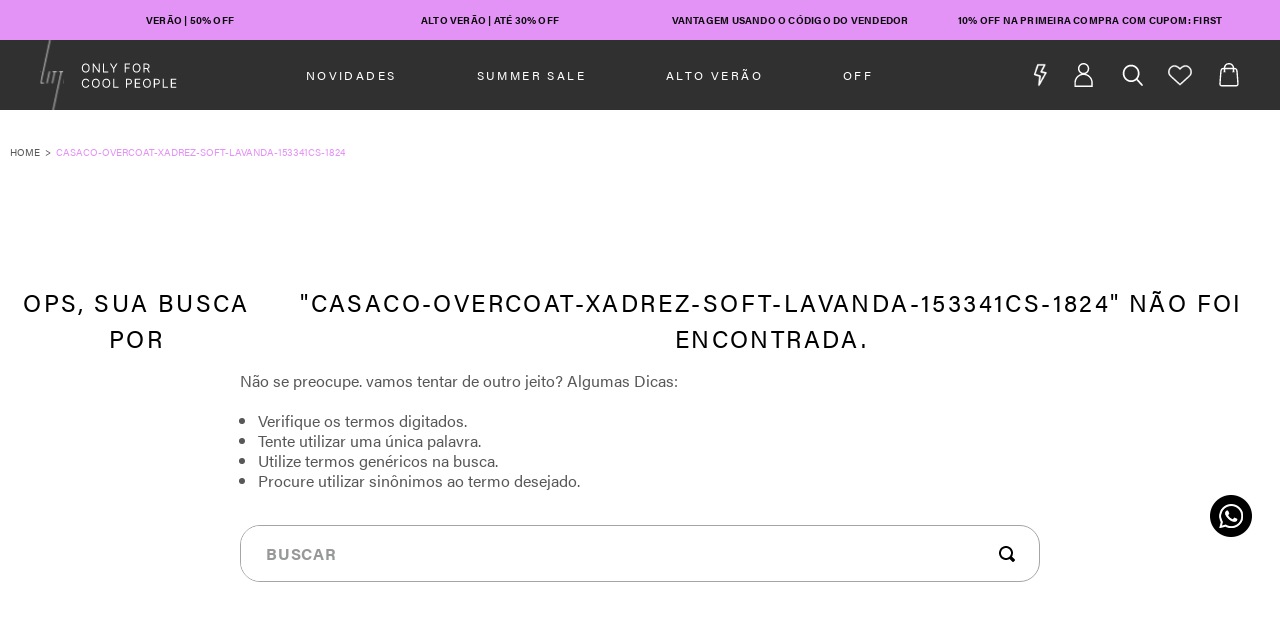

--- FILE ---
content_type: text/html
request_url: https://targeting.voxus.com.br/v/
body_size: -427
content:
5141300

--- FILE ---
content_type: text/html; charset=utf-8
request_url: https://www.google.com/recaptcha/enterprise/anchor?ar=1&k=6LdV7CIpAAAAAPUrHXWlFArQ5hSiNQJk6Ja-vcYM&co=aHR0cHM6Ly93d3cubGl0dC5jb20uYnI6NDQz&hl=pt-BR&v=PoyoqOPhxBO7pBk68S4YbpHZ&size=invisible&anchor-ms=20000&execute-ms=30000&cb=yedmt8pec4gc
body_size: 48845
content:
<!DOCTYPE HTML><html dir="ltr" lang="pt-BR"><head><meta http-equiv="Content-Type" content="text/html; charset=UTF-8">
<meta http-equiv="X-UA-Compatible" content="IE=edge">
<title>reCAPTCHA</title>
<style type="text/css">
/* cyrillic-ext */
@font-face {
  font-family: 'Roboto';
  font-style: normal;
  font-weight: 400;
  font-stretch: 100%;
  src: url(//fonts.gstatic.com/s/roboto/v48/KFO7CnqEu92Fr1ME7kSn66aGLdTylUAMa3GUBHMdazTgWw.woff2) format('woff2');
  unicode-range: U+0460-052F, U+1C80-1C8A, U+20B4, U+2DE0-2DFF, U+A640-A69F, U+FE2E-FE2F;
}
/* cyrillic */
@font-face {
  font-family: 'Roboto';
  font-style: normal;
  font-weight: 400;
  font-stretch: 100%;
  src: url(//fonts.gstatic.com/s/roboto/v48/KFO7CnqEu92Fr1ME7kSn66aGLdTylUAMa3iUBHMdazTgWw.woff2) format('woff2');
  unicode-range: U+0301, U+0400-045F, U+0490-0491, U+04B0-04B1, U+2116;
}
/* greek-ext */
@font-face {
  font-family: 'Roboto';
  font-style: normal;
  font-weight: 400;
  font-stretch: 100%;
  src: url(//fonts.gstatic.com/s/roboto/v48/KFO7CnqEu92Fr1ME7kSn66aGLdTylUAMa3CUBHMdazTgWw.woff2) format('woff2');
  unicode-range: U+1F00-1FFF;
}
/* greek */
@font-face {
  font-family: 'Roboto';
  font-style: normal;
  font-weight: 400;
  font-stretch: 100%;
  src: url(//fonts.gstatic.com/s/roboto/v48/KFO7CnqEu92Fr1ME7kSn66aGLdTylUAMa3-UBHMdazTgWw.woff2) format('woff2');
  unicode-range: U+0370-0377, U+037A-037F, U+0384-038A, U+038C, U+038E-03A1, U+03A3-03FF;
}
/* math */
@font-face {
  font-family: 'Roboto';
  font-style: normal;
  font-weight: 400;
  font-stretch: 100%;
  src: url(//fonts.gstatic.com/s/roboto/v48/KFO7CnqEu92Fr1ME7kSn66aGLdTylUAMawCUBHMdazTgWw.woff2) format('woff2');
  unicode-range: U+0302-0303, U+0305, U+0307-0308, U+0310, U+0312, U+0315, U+031A, U+0326-0327, U+032C, U+032F-0330, U+0332-0333, U+0338, U+033A, U+0346, U+034D, U+0391-03A1, U+03A3-03A9, U+03B1-03C9, U+03D1, U+03D5-03D6, U+03F0-03F1, U+03F4-03F5, U+2016-2017, U+2034-2038, U+203C, U+2040, U+2043, U+2047, U+2050, U+2057, U+205F, U+2070-2071, U+2074-208E, U+2090-209C, U+20D0-20DC, U+20E1, U+20E5-20EF, U+2100-2112, U+2114-2115, U+2117-2121, U+2123-214F, U+2190, U+2192, U+2194-21AE, U+21B0-21E5, U+21F1-21F2, U+21F4-2211, U+2213-2214, U+2216-22FF, U+2308-230B, U+2310, U+2319, U+231C-2321, U+2336-237A, U+237C, U+2395, U+239B-23B7, U+23D0, U+23DC-23E1, U+2474-2475, U+25AF, U+25B3, U+25B7, U+25BD, U+25C1, U+25CA, U+25CC, U+25FB, U+266D-266F, U+27C0-27FF, U+2900-2AFF, U+2B0E-2B11, U+2B30-2B4C, U+2BFE, U+3030, U+FF5B, U+FF5D, U+1D400-1D7FF, U+1EE00-1EEFF;
}
/* symbols */
@font-face {
  font-family: 'Roboto';
  font-style: normal;
  font-weight: 400;
  font-stretch: 100%;
  src: url(//fonts.gstatic.com/s/roboto/v48/KFO7CnqEu92Fr1ME7kSn66aGLdTylUAMaxKUBHMdazTgWw.woff2) format('woff2');
  unicode-range: U+0001-000C, U+000E-001F, U+007F-009F, U+20DD-20E0, U+20E2-20E4, U+2150-218F, U+2190, U+2192, U+2194-2199, U+21AF, U+21E6-21F0, U+21F3, U+2218-2219, U+2299, U+22C4-22C6, U+2300-243F, U+2440-244A, U+2460-24FF, U+25A0-27BF, U+2800-28FF, U+2921-2922, U+2981, U+29BF, U+29EB, U+2B00-2BFF, U+4DC0-4DFF, U+FFF9-FFFB, U+10140-1018E, U+10190-1019C, U+101A0, U+101D0-101FD, U+102E0-102FB, U+10E60-10E7E, U+1D2C0-1D2D3, U+1D2E0-1D37F, U+1F000-1F0FF, U+1F100-1F1AD, U+1F1E6-1F1FF, U+1F30D-1F30F, U+1F315, U+1F31C, U+1F31E, U+1F320-1F32C, U+1F336, U+1F378, U+1F37D, U+1F382, U+1F393-1F39F, U+1F3A7-1F3A8, U+1F3AC-1F3AF, U+1F3C2, U+1F3C4-1F3C6, U+1F3CA-1F3CE, U+1F3D4-1F3E0, U+1F3ED, U+1F3F1-1F3F3, U+1F3F5-1F3F7, U+1F408, U+1F415, U+1F41F, U+1F426, U+1F43F, U+1F441-1F442, U+1F444, U+1F446-1F449, U+1F44C-1F44E, U+1F453, U+1F46A, U+1F47D, U+1F4A3, U+1F4B0, U+1F4B3, U+1F4B9, U+1F4BB, U+1F4BF, U+1F4C8-1F4CB, U+1F4D6, U+1F4DA, U+1F4DF, U+1F4E3-1F4E6, U+1F4EA-1F4ED, U+1F4F7, U+1F4F9-1F4FB, U+1F4FD-1F4FE, U+1F503, U+1F507-1F50B, U+1F50D, U+1F512-1F513, U+1F53E-1F54A, U+1F54F-1F5FA, U+1F610, U+1F650-1F67F, U+1F687, U+1F68D, U+1F691, U+1F694, U+1F698, U+1F6AD, U+1F6B2, U+1F6B9-1F6BA, U+1F6BC, U+1F6C6-1F6CF, U+1F6D3-1F6D7, U+1F6E0-1F6EA, U+1F6F0-1F6F3, U+1F6F7-1F6FC, U+1F700-1F7FF, U+1F800-1F80B, U+1F810-1F847, U+1F850-1F859, U+1F860-1F887, U+1F890-1F8AD, U+1F8B0-1F8BB, U+1F8C0-1F8C1, U+1F900-1F90B, U+1F93B, U+1F946, U+1F984, U+1F996, U+1F9E9, U+1FA00-1FA6F, U+1FA70-1FA7C, U+1FA80-1FA89, U+1FA8F-1FAC6, U+1FACE-1FADC, U+1FADF-1FAE9, U+1FAF0-1FAF8, U+1FB00-1FBFF;
}
/* vietnamese */
@font-face {
  font-family: 'Roboto';
  font-style: normal;
  font-weight: 400;
  font-stretch: 100%;
  src: url(//fonts.gstatic.com/s/roboto/v48/KFO7CnqEu92Fr1ME7kSn66aGLdTylUAMa3OUBHMdazTgWw.woff2) format('woff2');
  unicode-range: U+0102-0103, U+0110-0111, U+0128-0129, U+0168-0169, U+01A0-01A1, U+01AF-01B0, U+0300-0301, U+0303-0304, U+0308-0309, U+0323, U+0329, U+1EA0-1EF9, U+20AB;
}
/* latin-ext */
@font-face {
  font-family: 'Roboto';
  font-style: normal;
  font-weight: 400;
  font-stretch: 100%;
  src: url(//fonts.gstatic.com/s/roboto/v48/KFO7CnqEu92Fr1ME7kSn66aGLdTylUAMa3KUBHMdazTgWw.woff2) format('woff2');
  unicode-range: U+0100-02BA, U+02BD-02C5, U+02C7-02CC, U+02CE-02D7, U+02DD-02FF, U+0304, U+0308, U+0329, U+1D00-1DBF, U+1E00-1E9F, U+1EF2-1EFF, U+2020, U+20A0-20AB, U+20AD-20C0, U+2113, U+2C60-2C7F, U+A720-A7FF;
}
/* latin */
@font-face {
  font-family: 'Roboto';
  font-style: normal;
  font-weight: 400;
  font-stretch: 100%;
  src: url(//fonts.gstatic.com/s/roboto/v48/KFO7CnqEu92Fr1ME7kSn66aGLdTylUAMa3yUBHMdazQ.woff2) format('woff2');
  unicode-range: U+0000-00FF, U+0131, U+0152-0153, U+02BB-02BC, U+02C6, U+02DA, U+02DC, U+0304, U+0308, U+0329, U+2000-206F, U+20AC, U+2122, U+2191, U+2193, U+2212, U+2215, U+FEFF, U+FFFD;
}
/* cyrillic-ext */
@font-face {
  font-family: 'Roboto';
  font-style: normal;
  font-weight: 500;
  font-stretch: 100%;
  src: url(//fonts.gstatic.com/s/roboto/v48/KFO7CnqEu92Fr1ME7kSn66aGLdTylUAMa3GUBHMdazTgWw.woff2) format('woff2');
  unicode-range: U+0460-052F, U+1C80-1C8A, U+20B4, U+2DE0-2DFF, U+A640-A69F, U+FE2E-FE2F;
}
/* cyrillic */
@font-face {
  font-family: 'Roboto';
  font-style: normal;
  font-weight: 500;
  font-stretch: 100%;
  src: url(//fonts.gstatic.com/s/roboto/v48/KFO7CnqEu92Fr1ME7kSn66aGLdTylUAMa3iUBHMdazTgWw.woff2) format('woff2');
  unicode-range: U+0301, U+0400-045F, U+0490-0491, U+04B0-04B1, U+2116;
}
/* greek-ext */
@font-face {
  font-family: 'Roboto';
  font-style: normal;
  font-weight: 500;
  font-stretch: 100%;
  src: url(//fonts.gstatic.com/s/roboto/v48/KFO7CnqEu92Fr1ME7kSn66aGLdTylUAMa3CUBHMdazTgWw.woff2) format('woff2');
  unicode-range: U+1F00-1FFF;
}
/* greek */
@font-face {
  font-family: 'Roboto';
  font-style: normal;
  font-weight: 500;
  font-stretch: 100%;
  src: url(//fonts.gstatic.com/s/roboto/v48/KFO7CnqEu92Fr1ME7kSn66aGLdTylUAMa3-UBHMdazTgWw.woff2) format('woff2');
  unicode-range: U+0370-0377, U+037A-037F, U+0384-038A, U+038C, U+038E-03A1, U+03A3-03FF;
}
/* math */
@font-face {
  font-family: 'Roboto';
  font-style: normal;
  font-weight: 500;
  font-stretch: 100%;
  src: url(//fonts.gstatic.com/s/roboto/v48/KFO7CnqEu92Fr1ME7kSn66aGLdTylUAMawCUBHMdazTgWw.woff2) format('woff2');
  unicode-range: U+0302-0303, U+0305, U+0307-0308, U+0310, U+0312, U+0315, U+031A, U+0326-0327, U+032C, U+032F-0330, U+0332-0333, U+0338, U+033A, U+0346, U+034D, U+0391-03A1, U+03A3-03A9, U+03B1-03C9, U+03D1, U+03D5-03D6, U+03F0-03F1, U+03F4-03F5, U+2016-2017, U+2034-2038, U+203C, U+2040, U+2043, U+2047, U+2050, U+2057, U+205F, U+2070-2071, U+2074-208E, U+2090-209C, U+20D0-20DC, U+20E1, U+20E5-20EF, U+2100-2112, U+2114-2115, U+2117-2121, U+2123-214F, U+2190, U+2192, U+2194-21AE, U+21B0-21E5, U+21F1-21F2, U+21F4-2211, U+2213-2214, U+2216-22FF, U+2308-230B, U+2310, U+2319, U+231C-2321, U+2336-237A, U+237C, U+2395, U+239B-23B7, U+23D0, U+23DC-23E1, U+2474-2475, U+25AF, U+25B3, U+25B7, U+25BD, U+25C1, U+25CA, U+25CC, U+25FB, U+266D-266F, U+27C0-27FF, U+2900-2AFF, U+2B0E-2B11, U+2B30-2B4C, U+2BFE, U+3030, U+FF5B, U+FF5D, U+1D400-1D7FF, U+1EE00-1EEFF;
}
/* symbols */
@font-face {
  font-family: 'Roboto';
  font-style: normal;
  font-weight: 500;
  font-stretch: 100%;
  src: url(//fonts.gstatic.com/s/roboto/v48/KFO7CnqEu92Fr1ME7kSn66aGLdTylUAMaxKUBHMdazTgWw.woff2) format('woff2');
  unicode-range: U+0001-000C, U+000E-001F, U+007F-009F, U+20DD-20E0, U+20E2-20E4, U+2150-218F, U+2190, U+2192, U+2194-2199, U+21AF, U+21E6-21F0, U+21F3, U+2218-2219, U+2299, U+22C4-22C6, U+2300-243F, U+2440-244A, U+2460-24FF, U+25A0-27BF, U+2800-28FF, U+2921-2922, U+2981, U+29BF, U+29EB, U+2B00-2BFF, U+4DC0-4DFF, U+FFF9-FFFB, U+10140-1018E, U+10190-1019C, U+101A0, U+101D0-101FD, U+102E0-102FB, U+10E60-10E7E, U+1D2C0-1D2D3, U+1D2E0-1D37F, U+1F000-1F0FF, U+1F100-1F1AD, U+1F1E6-1F1FF, U+1F30D-1F30F, U+1F315, U+1F31C, U+1F31E, U+1F320-1F32C, U+1F336, U+1F378, U+1F37D, U+1F382, U+1F393-1F39F, U+1F3A7-1F3A8, U+1F3AC-1F3AF, U+1F3C2, U+1F3C4-1F3C6, U+1F3CA-1F3CE, U+1F3D4-1F3E0, U+1F3ED, U+1F3F1-1F3F3, U+1F3F5-1F3F7, U+1F408, U+1F415, U+1F41F, U+1F426, U+1F43F, U+1F441-1F442, U+1F444, U+1F446-1F449, U+1F44C-1F44E, U+1F453, U+1F46A, U+1F47D, U+1F4A3, U+1F4B0, U+1F4B3, U+1F4B9, U+1F4BB, U+1F4BF, U+1F4C8-1F4CB, U+1F4D6, U+1F4DA, U+1F4DF, U+1F4E3-1F4E6, U+1F4EA-1F4ED, U+1F4F7, U+1F4F9-1F4FB, U+1F4FD-1F4FE, U+1F503, U+1F507-1F50B, U+1F50D, U+1F512-1F513, U+1F53E-1F54A, U+1F54F-1F5FA, U+1F610, U+1F650-1F67F, U+1F687, U+1F68D, U+1F691, U+1F694, U+1F698, U+1F6AD, U+1F6B2, U+1F6B9-1F6BA, U+1F6BC, U+1F6C6-1F6CF, U+1F6D3-1F6D7, U+1F6E0-1F6EA, U+1F6F0-1F6F3, U+1F6F7-1F6FC, U+1F700-1F7FF, U+1F800-1F80B, U+1F810-1F847, U+1F850-1F859, U+1F860-1F887, U+1F890-1F8AD, U+1F8B0-1F8BB, U+1F8C0-1F8C1, U+1F900-1F90B, U+1F93B, U+1F946, U+1F984, U+1F996, U+1F9E9, U+1FA00-1FA6F, U+1FA70-1FA7C, U+1FA80-1FA89, U+1FA8F-1FAC6, U+1FACE-1FADC, U+1FADF-1FAE9, U+1FAF0-1FAF8, U+1FB00-1FBFF;
}
/* vietnamese */
@font-face {
  font-family: 'Roboto';
  font-style: normal;
  font-weight: 500;
  font-stretch: 100%;
  src: url(//fonts.gstatic.com/s/roboto/v48/KFO7CnqEu92Fr1ME7kSn66aGLdTylUAMa3OUBHMdazTgWw.woff2) format('woff2');
  unicode-range: U+0102-0103, U+0110-0111, U+0128-0129, U+0168-0169, U+01A0-01A1, U+01AF-01B0, U+0300-0301, U+0303-0304, U+0308-0309, U+0323, U+0329, U+1EA0-1EF9, U+20AB;
}
/* latin-ext */
@font-face {
  font-family: 'Roboto';
  font-style: normal;
  font-weight: 500;
  font-stretch: 100%;
  src: url(//fonts.gstatic.com/s/roboto/v48/KFO7CnqEu92Fr1ME7kSn66aGLdTylUAMa3KUBHMdazTgWw.woff2) format('woff2');
  unicode-range: U+0100-02BA, U+02BD-02C5, U+02C7-02CC, U+02CE-02D7, U+02DD-02FF, U+0304, U+0308, U+0329, U+1D00-1DBF, U+1E00-1E9F, U+1EF2-1EFF, U+2020, U+20A0-20AB, U+20AD-20C0, U+2113, U+2C60-2C7F, U+A720-A7FF;
}
/* latin */
@font-face {
  font-family: 'Roboto';
  font-style: normal;
  font-weight: 500;
  font-stretch: 100%;
  src: url(//fonts.gstatic.com/s/roboto/v48/KFO7CnqEu92Fr1ME7kSn66aGLdTylUAMa3yUBHMdazQ.woff2) format('woff2');
  unicode-range: U+0000-00FF, U+0131, U+0152-0153, U+02BB-02BC, U+02C6, U+02DA, U+02DC, U+0304, U+0308, U+0329, U+2000-206F, U+20AC, U+2122, U+2191, U+2193, U+2212, U+2215, U+FEFF, U+FFFD;
}
/* cyrillic-ext */
@font-face {
  font-family: 'Roboto';
  font-style: normal;
  font-weight: 900;
  font-stretch: 100%;
  src: url(//fonts.gstatic.com/s/roboto/v48/KFO7CnqEu92Fr1ME7kSn66aGLdTylUAMa3GUBHMdazTgWw.woff2) format('woff2');
  unicode-range: U+0460-052F, U+1C80-1C8A, U+20B4, U+2DE0-2DFF, U+A640-A69F, U+FE2E-FE2F;
}
/* cyrillic */
@font-face {
  font-family: 'Roboto';
  font-style: normal;
  font-weight: 900;
  font-stretch: 100%;
  src: url(//fonts.gstatic.com/s/roboto/v48/KFO7CnqEu92Fr1ME7kSn66aGLdTylUAMa3iUBHMdazTgWw.woff2) format('woff2');
  unicode-range: U+0301, U+0400-045F, U+0490-0491, U+04B0-04B1, U+2116;
}
/* greek-ext */
@font-face {
  font-family: 'Roboto';
  font-style: normal;
  font-weight: 900;
  font-stretch: 100%;
  src: url(//fonts.gstatic.com/s/roboto/v48/KFO7CnqEu92Fr1ME7kSn66aGLdTylUAMa3CUBHMdazTgWw.woff2) format('woff2');
  unicode-range: U+1F00-1FFF;
}
/* greek */
@font-face {
  font-family: 'Roboto';
  font-style: normal;
  font-weight: 900;
  font-stretch: 100%;
  src: url(//fonts.gstatic.com/s/roboto/v48/KFO7CnqEu92Fr1ME7kSn66aGLdTylUAMa3-UBHMdazTgWw.woff2) format('woff2');
  unicode-range: U+0370-0377, U+037A-037F, U+0384-038A, U+038C, U+038E-03A1, U+03A3-03FF;
}
/* math */
@font-face {
  font-family: 'Roboto';
  font-style: normal;
  font-weight: 900;
  font-stretch: 100%;
  src: url(//fonts.gstatic.com/s/roboto/v48/KFO7CnqEu92Fr1ME7kSn66aGLdTylUAMawCUBHMdazTgWw.woff2) format('woff2');
  unicode-range: U+0302-0303, U+0305, U+0307-0308, U+0310, U+0312, U+0315, U+031A, U+0326-0327, U+032C, U+032F-0330, U+0332-0333, U+0338, U+033A, U+0346, U+034D, U+0391-03A1, U+03A3-03A9, U+03B1-03C9, U+03D1, U+03D5-03D6, U+03F0-03F1, U+03F4-03F5, U+2016-2017, U+2034-2038, U+203C, U+2040, U+2043, U+2047, U+2050, U+2057, U+205F, U+2070-2071, U+2074-208E, U+2090-209C, U+20D0-20DC, U+20E1, U+20E5-20EF, U+2100-2112, U+2114-2115, U+2117-2121, U+2123-214F, U+2190, U+2192, U+2194-21AE, U+21B0-21E5, U+21F1-21F2, U+21F4-2211, U+2213-2214, U+2216-22FF, U+2308-230B, U+2310, U+2319, U+231C-2321, U+2336-237A, U+237C, U+2395, U+239B-23B7, U+23D0, U+23DC-23E1, U+2474-2475, U+25AF, U+25B3, U+25B7, U+25BD, U+25C1, U+25CA, U+25CC, U+25FB, U+266D-266F, U+27C0-27FF, U+2900-2AFF, U+2B0E-2B11, U+2B30-2B4C, U+2BFE, U+3030, U+FF5B, U+FF5D, U+1D400-1D7FF, U+1EE00-1EEFF;
}
/* symbols */
@font-face {
  font-family: 'Roboto';
  font-style: normal;
  font-weight: 900;
  font-stretch: 100%;
  src: url(//fonts.gstatic.com/s/roboto/v48/KFO7CnqEu92Fr1ME7kSn66aGLdTylUAMaxKUBHMdazTgWw.woff2) format('woff2');
  unicode-range: U+0001-000C, U+000E-001F, U+007F-009F, U+20DD-20E0, U+20E2-20E4, U+2150-218F, U+2190, U+2192, U+2194-2199, U+21AF, U+21E6-21F0, U+21F3, U+2218-2219, U+2299, U+22C4-22C6, U+2300-243F, U+2440-244A, U+2460-24FF, U+25A0-27BF, U+2800-28FF, U+2921-2922, U+2981, U+29BF, U+29EB, U+2B00-2BFF, U+4DC0-4DFF, U+FFF9-FFFB, U+10140-1018E, U+10190-1019C, U+101A0, U+101D0-101FD, U+102E0-102FB, U+10E60-10E7E, U+1D2C0-1D2D3, U+1D2E0-1D37F, U+1F000-1F0FF, U+1F100-1F1AD, U+1F1E6-1F1FF, U+1F30D-1F30F, U+1F315, U+1F31C, U+1F31E, U+1F320-1F32C, U+1F336, U+1F378, U+1F37D, U+1F382, U+1F393-1F39F, U+1F3A7-1F3A8, U+1F3AC-1F3AF, U+1F3C2, U+1F3C4-1F3C6, U+1F3CA-1F3CE, U+1F3D4-1F3E0, U+1F3ED, U+1F3F1-1F3F3, U+1F3F5-1F3F7, U+1F408, U+1F415, U+1F41F, U+1F426, U+1F43F, U+1F441-1F442, U+1F444, U+1F446-1F449, U+1F44C-1F44E, U+1F453, U+1F46A, U+1F47D, U+1F4A3, U+1F4B0, U+1F4B3, U+1F4B9, U+1F4BB, U+1F4BF, U+1F4C8-1F4CB, U+1F4D6, U+1F4DA, U+1F4DF, U+1F4E3-1F4E6, U+1F4EA-1F4ED, U+1F4F7, U+1F4F9-1F4FB, U+1F4FD-1F4FE, U+1F503, U+1F507-1F50B, U+1F50D, U+1F512-1F513, U+1F53E-1F54A, U+1F54F-1F5FA, U+1F610, U+1F650-1F67F, U+1F687, U+1F68D, U+1F691, U+1F694, U+1F698, U+1F6AD, U+1F6B2, U+1F6B9-1F6BA, U+1F6BC, U+1F6C6-1F6CF, U+1F6D3-1F6D7, U+1F6E0-1F6EA, U+1F6F0-1F6F3, U+1F6F7-1F6FC, U+1F700-1F7FF, U+1F800-1F80B, U+1F810-1F847, U+1F850-1F859, U+1F860-1F887, U+1F890-1F8AD, U+1F8B0-1F8BB, U+1F8C0-1F8C1, U+1F900-1F90B, U+1F93B, U+1F946, U+1F984, U+1F996, U+1F9E9, U+1FA00-1FA6F, U+1FA70-1FA7C, U+1FA80-1FA89, U+1FA8F-1FAC6, U+1FACE-1FADC, U+1FADF-1FAE9, U+1FAF0-1FAF8, U+1FB00-1FBFF;
}
/* vietnamese */
@font-face {
  font-family: 'Roboto';
  font-style: normal;
  font-weight: 900;
  font-stretch: 100%;
  src: url(//fonts.gstatic.com/s/roboto/v48/KFO7CnqEu92Fr1ME7kSn66aGLdTylUAMa3OUBHMdazTgWw.woff2) format('woff2');
  unicode-range: U+0102-0103, U+0110-0111, U+0128-0129, U+0168-0169, U+01A0-01A1, U+01AF-01B0, U+0300-0301, U+0303-0304, U+0308-0309, U+0323, U+0329, U+1EA0-1EF9, U+20AB;
}
/* latin-ext */
@font-face {
  font-family: 'Roboto';
  font-style: normal;
  font-weight: 900;
  font-stretch: 100%;
  src: url(//fonts.gstatic.com/s/roboto/v48/KFO7CnqEu92Fr1ME7kSn66aGLdTylUAMa3KUBHMdazTgWw.woff2) format('woff2');
  unicode-range: U+0100-02BA, U+02BD-02C5, U+02C7-02CC, U+02CE-02D7, U+02DD-02FF, U+0304, U+0308, U+0329, U+1D00-1DBF, U+1E00-1E9F, U+1EF2-1EFF, U+2020, U+20A0-20AB, U+20AD-20C0, U+2113, U+2C60-2C7F, U+A720-A7FF;
}
/* latin */
@font-face {
  font-family: 'Roboto';
  font-style: normal;
  font-weight: 900;
  font-stretch: 100%;
  src: url(//fonts.gstatic.com/s/roboto/v48/KFO7CnqEu92Fr1ME7kSn66aGLdTylUAMa3yUBHMdazQ.woff2) format('woff2');
  unicode-range: U+0000-00FF, U+0131, U+0152-0153, U+02BB-02BC, U+02C6, U+02DA, U+02DC, U+0304, U+0308, U+0329, U+2000-206F, U+20AC, U+2122, U+2191, U+2193, U+2212, U+2215, U+FEFF, U+FFFD;
}

</style>
<link rel="stylesheet" type="text/css" href="https://www.gstatic.com/recaptcha/releases/PoyoqOPhxBO7pBk68S4YbpHZ/styles__ltr.css">
<script nonce="0CwB-GFQKZ1dbXH3yfZZ_Q" type="text/javascript">window['__recaptcha_api'] = 'https://www.google.com/recaptcha/enterprise/';</script>
<script type="text/javascript" src="https://www.gstatic.com/recaptcha/releases/PoyoqOPhxBO7pBk68S4YbpHZ/recaptcha__pt_br.js" nonce="0CwB-GFQKZ1dbXH3yfZZ_Q">
      
    </script></head>
<body><div id="rc-anchor-alert" class="rc-anchor-alert"></div>
<input type="hidden" id="recaptcha-token" value="[base64]">
<script type="text/javascript" nonce="0CwB-GFQKZ1dbXH3yfZZ_Q">
      recaptcha.anchor.Main.init("[\x22ainput\x22,[\x22bgdata\x22,\x22\x22,\[base64]/[base64]/[base64]/[base64]/[base64]/UltsKytdPUU6KEU8MjA0OD9SW2wrK109RT4+NnwxOTI6KChFJjY0NTEyKT09NTUyOTYmJk0rMTxjLmxlbmd0aCYmKGMuY2hhckNvZGVBdChNKzEpJjY0NTEyKT09NTYzMjA/[base64]/[base64]/[base64]/[base64]/[base64]/[base64]/[base64]\x22,\[base64]\\u003d\x22,\x22wrhcw7LDo8KYI8KhT8KGYQ7DisKVw6AUAXzCrMOQEFbDsSbDpVPCt2wBUSHCtwTDuWlNKkRnV8OMVMOFw5J4HnvCuwtxM8KifhpKwrsXw4zDnsK4IsKBwpjCssKPw55Ww7hKNMK2N2/DlcOCUcO3w6rDgQnChcOYwpciCsOSLirCgsOMGnhwLsO8w7rCiTzDk8OEFEwYwofDqk7CpcOIwqzDqsO1YQbDscKtwqDCrE/CukIMw4DDm8K3wqoBw5MKwrzCm8KjwqbDvXzDoMKNwonDtXJlwrhAw4U1w4nDhMK7XsKRw5wQPMOcdsK0TB/[base64]/[base64]/CscOgwrPChcOawofDm8O/wrvDmWTCpsKBw5Vcw5IOw67DmHHClynCgC00dcO2w7l5w7DDmh3Do3LCkRgBNUzDr0TDs3Qvw7kaVUrCjMOrw7/DgsO/[base64]/UQvDpjfClBpUwrHDt8KEacOHw7lTw7rCisKKGWogEsONw7bCusKqRcOLZzTDl1U1YsKAw5/Cnh9Bw64iwok/AGbDpcOjdyzDil96XcO9w69RQ2LCjn3CncKRw4jDjj7CnsKOw6RkworDvAZXFnwvM35/[base64]/CnsKNb27DgsKVw5fDiB9wwoXCvsOxwqE9w4nCsMO/w6HCmsK7ZcKcTEJbVMOAwqQWbVPCvsO8wqTCvkbDv8OSw43Cq8KNaF1sYgzCi2XClsKPMy7DlTLDq1jDr8OTw5pBwp14w6/Ct8Knwr3CpcKvf37DmMKxw5B/IFMrwpkIfsOgbMK2JsKFwpUOwrDDncObw5FTVcK/w7nDuTgDw4vDjcOIecK/[base64]/CrcOgwqoiE3jDhHnDs0XClMOoSsOFw60dUsOVw4jDk0XCsDfCkA/[base64]/[base64]/CiW/DgSTCsw5VwqlTw4tZCcOUwrXDi04xP3pGw5AvGAsewo/[base64]/Dn8OqQhdPf8O6w5PCsGjDvAF+JMKRITEaK2zDoXgVM3TDj3DCpsOmworCkn5Pw5bClUsVG3NFVMO0wrEPw45dw5BTK3PCjWUnwpVwZEPCpjbDgx/DrcOSw7rCtgRVKcOpwqDDisO/A38LdVQywpN4a8Kjw57Cp2shwrhzWUonw7d9wpvCoDADYi8Iw5dfQcOfKsKZwpjDrcKTw6Vcw43CgxPDkcOWwr42AsOswohaw6ViOGoTw5VVcMKnPi/CqsOlPsObIcKuK8OHJsKsRz7CusO+OsO3w6YdEw8owpnCvm/DvwXDo8KQHzfDm3I0wqtLbsKnw44Iw7NdeMK2MsOrOCcZKyg0w4MxwpnDpx7DgH8Ww6TCncO4SA8gTsO2wrnCj1B8w4IETsKuw5nCgsKewp/CsUDClUFuUXwiVsK5KcK6P8OudMKLwqF7w7Vqw7kUe8OOw4xMeMOlV2MWf8Ojwo9hw67Dhx0SDSxXw4NDw7PCsCh2w4PDuMO8aigFHMKiFAjCswrClMOQTcOsARfDrG/[base64]/CnQ1XwqJOwqzDgkVlAcKtY8O1AXrDh0R/VsKlwpd4wpDCrBt6wrJ+woQ+fMKdw69Ww5TDn8KFwqJlR0rClQrDtMOhZBfCqsKmDQ7Cs8KvwppeZjElLCNEw7YTY8KvH2JvNXccGsOcKsKww4o+YT3Dm2UZw5YlwqNfw7PCl2jCm8OqQ3kNCsK0OXB/EUbDtHlHC8K0w7pyfMKzbhbCtD81DjnDjMO+wpPDtsKcw5jDoEzDvcK4PWnCg8O8w5PDq8Kvw79JOVkewrNmL8KGwrZ8w6kqMsKfIC/DqcOlw5DDhcO5w5LDuSNHw6o5FMOPw6rDpwvDr8O8E8O0w6MZw4Ilw4t+wrpBG2bDklEmw6otb8KJw5NwOsKrZcOvMhdvw5/DtirCv3zCmlrDuUjCj0rDvk8xTgTCvlPDiGF1QMKywqo+wo5rwqgnwoxSw7E/f8K8DB/Dl2hRFcKdwqcCIA0Awo5fMsKOw757w43CkcOgwqAbBsOlwqtdMMKhwrDCs8Kbw6TCjGlYwp7CkWsPHcK2NMOwfsKkw5ZJwrUhw54jWVnCp8OzEnLCisKjC1NEwpnDsTMfWiHCh8OKw5QZwp8BKiBsXsOhwrDDsEHDjsORZsKQQcKXBcO6R3/Co8Ouw6zDvCwvw47Dr8KswrLDnBhMwp3CoMKnwpxuw4J2w6PDvWQ/K1rCtcOuRsORw6dSw5/Dgz7DtXo2w4NYw5PChj3DpippA8OEFmzDl8KyOw/Dtyg0PcKjwrHDk8KhGcKKFXJGw4JeOMO0w77DhcK/[base64]/CqVhCwox2w44PacKkwrjDsgfDgHY3ZmZNwrzCrmfDhgDCsTZfwpnCuSjCj0URwrMDwrTDpTrCssKXKMK+wpnDucK3w4keDGJVw41rasKRwprCrjLCosKkw6NLwpnCgMK1wpDCoXxAw5LDu3lXYMORPxohwo7Dq8OHw4PDrRtlYcOsHcOfw65fcMOnbWxYwpJ/b8O/w6IMw5REw6vDtUYZw7bDt8Kew7zCp8O9NnkmI8OvJTfCqUjDnQdOw6bCusKpwqvDojzDocKTHCjDp8KtwqXCiMO0Tk/CqE/Cmhc1wq/[base64]/DtMKnwoAGwovCmMOwwpVWfQYXCsOkbVIIwo/CoxB7bT1VWsOpHcOWwrfDoyAVwrPDslZKwr3DhcOrwqt1wqrCvHLCnS3CrsOyXsOXG8O3w440wpx+wqvCisKmO2Fhax/Dj8KZw5Jyw77Cqx4Vw4R+KsKUw6XCmsKQEsOkw7XDhsKPw4JPw45wJAx5wosqfgTCgUrCgMOmGkzDk1PDrUYdPsOZwo/Co3s/w5XDicKbBF5ow6XDgMOaY8KRDz7CiCHCqCtRwo8XXG7Co8O3w7FOWVTCr0HDuMO2Kh/DtcOlE0V2NcKvbQZAwoHDicORcG8Vw4RbFCMIw4VoBQDDusKjwr9IGcOzw5vCg8O8IxDDisOEw4XDswnDmMKlw4F/[base64]/DhCrCsBLCm8KNccKTwoUVw5PDmMOUPlvCvGDCgDLCmF3CvsO/ccOhdsOgTFLDp8KDw4HCrMO/[base64]/[base64]/[base64]/[base64]/YyxTw5M5DgbCoi7CtsO4NMKQw5bCoDxowrxpCMOYGsOcwrp+VcKJJcKxRjpDw7dwRwp+YcOHw53DrjTCowhXw7LDrcKgTMOsw6HDqyjCisKZfsODNzNaE8KTSUpSwqIzwqMmw4ZQw5M6w4FBUsO7wqcawq/DtMO6wocNwrTDl2Icc8KXfcOtO8KTw6LDl1goU8K+D8KCRlzCuXfDkV/[base64]/DjsODw7HCh2jDjFHDv8OEwowWw7B8UR8Cw7bCoivCqcKvw6Jiw4nCvMO4asODwpltwpJHwpzDoVHCh8KWLXrDjsKNw5fDm8OETMKxw7RpwrozQkQhEB5JH2/DrVV7wqo4w5vCk8KuwprDs8K4JcOyw6lRcsKOTcOlw5nDhVtIMUXCrCfDrmTDo8Oiw6fDpsOGw4plwpMcJgPDmCHDpU3CglfCrMOxw71bT8KGwqdsT8K3GsOVCMOkw5nDpMKew4Jowq9Kw7vCnzY3w4IAwp/DiCZ5dsOwVMOEw73DksKYAh04wovDsBlQYBBCMw/DlMK7TsKUeS4yecOmY8KEwoTDvcObw47Cg8KqZnHCjcOvXsOqw7/Ds8OhfXTDhEg1wonDpcKIXSLCo8OBwqzDoV7DhcOLXcOwCcOWbMKrw4DCg8OBP8OLwopnwo5IPcO2w51DwqpJV2ZpwrRZw7bDkMOyw6gvw5/CtMKUwp8Hw73DnnrDk8Ozwp3DrHofb8KNw7jDqV1+w4JxVMO2w6YAJMOqDg1Zw5oZeMOZKBULw5w1w7xLwo8BdgRzOTTDhsOVVCzCmzMfwrrDjcKTw7HCqEbDnGnDnMKxw6Ikw57DsmBhA8Otw58nw5nCiTzDkB/[base64]/KXUDw61yw4hpwpnDocOVw7Emwr0twqXDvsKlOcO0DsKQF8KJwpDCicKBwoA6WcOQXUVJw4nCt8KiQFpzJSR1b3xvw6fCjEwuBhwDT2LDvTvDnBTCs1YRwq7Cvzo9w47CgwfCtsOBw7cUd1INNsKqD3/DlcKKwok9SATChXYOw4jCl8KrBMO8ZiHCgg8Bw7EDwognNMOGJMOIw77Cr8OLwoBlECFBL03DjQbCvzrDqsOhw50oQsK4wojDnVwZHSLDlW7DhsKWw7/Dmy43w4vCncO9EMKOc0M2w5TDk1AdwrgxVcOcwobDsy7CjcKew4BJNMOfwpLCgCrCnXHDo8K4IXc6wrM7aEtkSsODwqoAO33CrsOcwo8Qw7bDtcKUMTk/wr5Owq/DmcKoLT9SRcOUG3Vdw7sZwqDDnw4+DsKPwr0eZ3UCWl1sFH0+w5M6W8OzOcO7aQzDh8KLVDbDhQHCq8KkZMKNIm0VO8ORwqtjccKXaAPDmcKGZsKHw4EPwpwzBnLDhsOSV8OhQF/CpcO+w4Yrw44ow7vCiMOvwq0iQVk+Y8Kiw64VG8KlwpkLwqpjwolRAcK7XD/CrsOxOsKRdMOKPBDCgcOqwpzCncOsfwscw6bDt3w1KBnDmE7DnA1Zw5jDoinCkVY9cGDCiFRqwoHDg8KGw5zDpnEew5XDr8O8w7/[base64]/Ct8OzwoQ5FMK9NcK2w5/DtcOZLMO2w73DqlVwKcKjUWIWXcKqwopuOGHDvMKywrtzTmx8wrRAdcOXwrVCYMKrwrzDvGFyVloSw78uwpIJNVkacMOlVMKRDCvDg8Ouwq/Co01bH8KnRVwXwqTDvMKaGsKaUsKFwq9LwqrChz8fwqY5bQvDrWACw4M6JWrDt8OdRDJYRAXDtcOGag7CnzfDjUB5QC58wqHDpU/[base64]/[base64]/Dr8OMw4XCvm1owqYnw4/DjC7CmsKXF8Kxwp3DhsOFw7zCnnnDucODwr5tE1jClcOcwq3DsC8Mw4kSFkDDtwVyN8OXw7LDrAB5wr8oekrDtcO7LkclcCcfw7nDpMKyQEzDiXJlwpk4wqbDjsOHG8ORcsKgw7oJw7Bwa8OkwpbCt8KdFDzCjFfCti8SwrnCiDZbF8K/[base64]/w6fDssOqUMOcPiTCosOJaxACw5omamTDjSfCsVIdLsOdaUPDqlfCjMKJwrXCusK9cnQTwpbDssOmwqQ1w6QXw5HDsEvDpcK6w5RPw7NPw5dxwpZMNsKWPWrDuMKhw7HDoMONZ8Khw67DkjIKcsO7LlTDi2A7BMK5HsK/w7N/UGlwwrQ3woHDjsO/Q3/DqcKxBcOlRsOsw4DChyBXecKtwpxAO1/CjxXCiR7DssKnwoV4QErCucKiwr7DliZVYMO+w5PDlcKHZHHDkMKewrwwRzJdw7pPw43DgcO7G8Ozw7jCjsKCw6Yew7Nlwro4w6DDgsK1YcO4b3zCt8OwRWwNL3HDrn1FMHrCiMOTFcO/w70qwoxFw5pdwpDCmMKDwoE5w5PCpsKKwo9Ew5HDu8O2wr0PAsOVJcOfccOlPlhQGEXCj8OsMMKiw6jDoMK2w6DCl2Awwq3CjGYWBX/CnF/DoXrDosOxYRbCr8K1GRAkw7rCnMKOwpR1FsKow4Aow4gswo4sCQpHQcKJwrxwwqzChVfDpcK7DyDChy/Dn8K3wo9SRWo0KgjCn8OUA8O9QcKgT8KGw7g9wr3DoMOIC8OTwoBqOcO7P37DpxdHwprCs8O/[base64]/DuR/DgcOiw7M0w7Vbw7tkelJYFsKoIwPCsMKGacOuBG5SWi7DoXtawpjDs3Z1PcKmw7ZPwoVLw4sSwoxHeV09DMO6TsOvw6N/wr9fw7/Dq8KlC8KywohHIi8NScKxw7lzF1E7ah0gw4/DrMO7KsKfFsOvKzTCtQLCusOlAsKEakR/w7DDhsORRMOhw4QFM8KffjDCtcOOw5bCgGfCuy5/w4rCocOrw5wHSWhuFMKwLQjCnAbCnGYewojDlsKzw5bDvh/Cpw5EKDdiasKrwq8IMMODw59fwqQXFcKuwovDrsOTw6s2w4PCtR5LBDfCkcOow4gEe8O8w4nDisKmw6HCqAcwwolEciUjcncMw4R8wpBpw5B7AcKlDcOtw4fDol1eEcOJw5/DncOyNkVRwpnCm0vDoGXDhRzDvcKzRAhfGcOKTsK9wp15wqHDmjLCjsO1wqvCmcOQw5M9WGtCLMOHcwvCqMOICQ4cw70kwo/DqsOgw77Cv8KGwozClDI/w43ChsK5wpgYwrvCnyNqwrLCu8Ktw55sw4g1LcONNcOww4PDsFNkQSZawqrDvMK4w4TCtG3DuArDnAjCpybCgw7DggxYwrsDQznCuMK5w5vCl8KkwoM/PSvCkMOHw5nCv10MIsKcw73Crxxvwr1tIlkswoQHJEPDrEYew4okF1RBwqPCmn89wq92DMKwaRLDrH7CmsOYw6DDlsKYVsKewpQlwqfDo8KUwqgmesOZwpbCvcK6KsKYQBvDnMOoABLDmUpCPsKMwpjCuMOJdsKPTcK+wpTCmmXDqRDCtQHCuwHCjcOBEzQTwpR/w6/DvsOgOkvDoGLCkxQGw5/CmMKoacKXwrESw5BXwqzCucKPT8O2DhjCt8K3w6HDgSfCiU7DrMKiw79FLMOlEnwxSsKqNcKiEsKXKUgsPsKMwpAmNFrCjcKbbcO0w5YJwpctdTFfw6FEwojDv8KhcsKHwrwuw63CucKJw5XDikoGCcKsw63DnUzDhcKDw7cnwos3wrrCkMOOw5TCtQ95w5ZNwrB/w6PDvzfDsXwVRl5XOcOTwrtNa8K4w7PDtE3DgsOEw75jc8O/cF3CnsO1CBY6ExkowponwqhDPB/Dq8OgIhDDkcKQFWtiwr1bD8KKw4bDliDCi3/Cjy7CqcK+wqPCpMOpaMK5U23DnV1gw6IcQcOTw6Idw6wgTMOgBgXDv8K/bsKdw5vDhsKzXAUyPsKgwrbDrnB8wpfCpWrCq8OUHMOzOgzDuBvDl2bCjMODNFrDilQuwqhfN0RIB8KBw6ZoIcK0w7nCglvCinXDq8O2w5XDkA5ew5fDiTl/bMO/wrHDlTPCmH9Aw4/[base64]/Dk3LDlh0FIGTDqBM4J8KfwqDCsRPDhcKgMBXCrE0JFRdHUsK5HWXCpsKgw401wqgCw7ZKJcKkwqPDmsO0wo/[base64]/CuMOkXRPCuwUlw5/CicOYw63Cl8K9UH1WJRIVB8Kjwr59N8OtOmdxw5kmw4TCjCrDncOUw643ZGxewpggw6Ftw5TDpFLCmsOBw6A1wpcuw7nDmXV+OWTDnRXCmGt/Ii4dUcKKwqNpTsOPwqfCk8KpEMOOwonCiMOSNQRSOA/DiMObw5c/[base64]/PknCiUnDtDfDjFsYw6USw6ZrGMKiBgxuLMKpw7XDlsOjw5XDrycrw7w+H8K3R8ORE1jComwCw4EUCjHDsELCm8Kvw7fCv2R5UxLDvDcTesOLw6l6DRJObEliYmJPF1fCsWvCscK0BB3DqxPDnTDCvRrDtD/DnjTCvxjDtsOCKsKrN2bDtcO0Q2QrPDVFXBfCgmF1ZxVKLcKgw6/DpMKebsKKP8KTIMKQJD1NRllDw6bCocOvMERsw7PDvXvCqsOxw63DrUHCpltFw5JYw6k+KsKtwrrDlngxwrrDv0jCksKmCsOzw6wHOMKuUQ5NL8Khw6hAwqXDiQ/DtMOkw7HDr8KXwoAzw4bCkFbDn8KmFcKow5DCq8O4wp7CtGfDuXU9VnnCtzd3wrIaw6fCqRXDvsK/w7PCpmpaacOYw7/Do8KRKsOawo8Yw5PDvcOtw7HDicOZwqjDg8OTNRg9QD0Bwq9sK8OqJcKbWhV5cz9TwoHDmMOQwrpYwr/DtyxTwqMzwovChQfCqyRjwonDhS7CgMKHWjB6SxvCvMK4T8OZwrM3UMKKwqDCoxXCicK1HcOhJDHDgCMewpbCtz3CnmU3UcOAw7LDuzHCjsKvIcK+KS8rV8Ozw44RKBTChAzCj3xOOsOgGcO6wo/DhSHDtMOkQT7DriPDnEMgYcKwwofCnFnDnRbCkGTCj0LDkEbCmwlzJxXCjsK/[base64]/[base64]/[base64]/[base64]/w45pw73DusOYIMOoA8K+P8OUH0FYWwPChBfCi8KCARFBw61ww4LDilZ2Aw3CrBBAdsOYHMONw5fDv8Otw4nCqxLClirDl1BTw4TCqSfCtcOxwoPDgRzDssKGwoYcw5ttw6Acw4QFLGHCkBTDuWUbw7nCnCx+HMOMwp0cw45+LsKjw4fCjcOECsKFwq7DgD/CvxbCvgTDvsKTJT0gwo1VT2ZdwrjDvHVCRQXCtsKtKcKlA0nDosOqQcOZQsKYbgbDtGTCrcKgfncDPcOIQ8K+wp/[base64]/[base64]/LcKqAcO1PsKHLMKOccK3FXLCisKuw4QWwprDmDfDl1DCgMKEw5IRY3gHFXXCpcOQwo7DtgrCpcKDQsK7QncsHcKUwoZZH8O3w44BTMOtwqsYfsO3D8Oew5sjIsKROcOKwrzCun5uw54rUWXCpXDCrcKDwr3DrmcaHhjDg8Omw4QJw5HCkMObw5jDqH/CrDkYNmIaI8OuwqdvZsOnw5HCpsKEYMKHOcK3wrMFwq/DtFrCp8KPWXYzKD7DscOpK8OOwq3DocKuShfCuznDnkI9w5bCscKvw74zw6PDjlvCqkTCgwdbaycXBcKbDcO6E8OWwqYYw7Qtci/DhGktw55ICUDDuMOVwplITMKYwrodbWljwrBww5IWYcOifRbDrHMUXsOWVA4aN8Kmw60RwoLCnMKNfgbDoCjCgjjCvsOhOSXChMONw6TDpkzCu8OAw4PCrC9gwp/Co8OSIApBwoE/w78NLTLDo3p/ZMObw7xAwonDpBlFwpBbc8O1Y8O2wrDCh8K5wq3Cmnojwqt0wq/[base64]/wozCiwQ0wp15w7zDlSkRw5o0bg1rfcK2wp9Ww7YCw5sNE3Fhw6kfwrBicDsracKuwrfDv0JbwpodVxBPXHnDg8Oww7VcOcKAdMKudMO3HcKQwpfClzoNw5/CtcKVFMK9wrIRMMOaQDpVD0NOwr5BwpRhF8OIAlnDswcrKsOcwrHDkMOSw5QvG1jDgsOxUhJCGcKowqbCksKDw4DDpMOewrTCosO6w4XDgQhdbMKMwog5VXMQw67DrFnDpsO/w7nDscOgDMOswo7CqMKjwq3CuCxAwrsHX8OQwrd4woJfw7bDicO7CG3CoVrCgQRdwp4vP8OkwpfDhMKcUsO/w7XCvsKCw7IfDHbCk8KMwo3CvMKOeR/[base64]/DtSDCocKqwplywofCjcKvBjIGcjl/[base64]/wqvDnsKGNsK/w6XDv13CmsODe8Kiwr4PBATDgsKKGMOQwq5mwolPwrYvCsKzeVdawqxnw4MmGMOnw57Do2hfVMORRSYYwpbDr8OFwrlBw6c8w6k0wrHDpcKCfsO+EsOYwqlSwrzDiFrCg8OGHEwtVMOtO8KiXl16Y2XCv8ObXMK+wroZOsKdwoB/wphRwodwRcKUwqjCkMOxwrcrGsK2f8K2RVDDnMKuw5bDjcOHwqbCmE0eHcOiwpTDrVA4w4zDoMO/IMOgw6DCqcOISXBSw6vCjycqwr3CjsKzX3gXU8OdEhPDucO4wrnDigZGHMKbDHTDl8K+aCAiS8KlfGVFwrHDuk8BwoVlNlHCiMOpwrTDnMKZw4PDlMOtasOMw77Ct8KJbsOCw77DrcOewrjDr19KIsOHwozDjMOQw4YkMWQEYMKOw4jDlRlRw61/w6HCq1BKwq3DuVzCmMO4w4nCjsObw4HCssKPTcKQJcOyRMKfw7BPwrUzw6d8w7jDisO/wpI0JsKwR03CrQfClRrDq8KbwobCp3DCm8KKdDdDICnCpznDscOzAMKIeEbCvcKiJ3wyesO6bV7DrsKVK8OEw7YaWT8tw7vDk8OywqbCuCdtwp/DisKZaMOiA8OBA2TDgl00RwrDmTbCpQ3DqnAxwrQ2YsOGw7F9VMOFScKdLMOFwpdwDjLDv8K9w65YJcOcwoxgwr7CjxhVw7fDvzACUVFGNy7CpMKVw4xZwoXDhsOTw5x/w6fDi3QjwoQGVMKVPMO4UcKyw43CosKkAkfCu0NGw4EBw7stw4UVw6EMaMOKw5vCo2cqOsOGWkDDv8OQd2bDnXtOQWLDiHXDsxvDuMKywrhCwpMLOy/Di2YQwrzDhMOFw7o0UMOpewDDs2DDmcO/w5s2SsOjw5ooVsOOwqDCn8KEw4PDvsOuwptsw4d1BMO/wqkfwp/CvwVFOcOxw5TCjzxawp/Cn8O9OiRKw6xcwobCpsOowrtLO8KhwposwrvDicO+VMKCXcObwo4VDjTCjsOaw7ZsDTvDgGnCrwhUw6rCiFQ+wq3ClsOqZMKDEWAEwoTDl8K8BELDnMKjBk/DoBbDnm3Dk350dsO/M8KnaMOjwpJdw5cZwp7DgcK1wqnDomjCo8OWw6Uyw7HCngLDgFpQaDAEIWfCh8Ocwp1fJcOvwpcKw7IrwpJYesO9wrPDgcOiNWIoBsOGwrEGwo/CnhVaLMOJaGLCg8OTJsKvR8O0w79jw6lKdsO1M8KjE8Ohw43DqsKJw5PDhMOAJTTCkMOMwrc5w4rDo3xxwpxowp/DjR0CwpPCnCBTwp3DssK1FSY9BMKBw49zE33DskzDu8ODw65gwqTCglrCscKIwoErJFovw4FYw7/DgcKdBcKGwo3Dq8K8wqwLw5nCmcO4wrwXKsKBwr0Kw5TCqgAJFwwpw5HDi1sew7HClcKgcMOJwo8ZEcOVbsK+wo0PwqPCpcO5wobDjxLDpTPDrSbDviDClcOjeWLDtcOew6FLTWnDqgnDmU7Diz/DoAMlwoDDpcKkDgFFw5Jkw5HCksOowo0AUMO+d8KYw6wgwq1AAsK0w4HCmMObw55jRMKoSgjDpGzDlcOcCg/[base64]/[base64]/w6HCmUk2TcOMD8KowoRhJnQUwoBBwpzDhsOxwqsDVT7DnCrDgsKcw4ZmwrpAw7vCmi5OIMO4bRspw6/ClUzDv8Ofw5RLwqXCosOrf1lbb8KawrPDncK3M8KHw7hkw5whw4ZIMMOkw4HCvcOUw5bCssK/[base64]/Ds3vCosK/w6FZwpkICjbCk8Kfw6wDKFTCqFXDtl49FMOtw5zCnz5Hw7vCncOeBgMuwprCtMOTc3/CmjIjw7FWVsKmUsKdwpHDgH/[base64]/DvMKxwo7CicKFfcKjw4UWdVBtw6A7wqRULTdvwr95J8Kow7g8IBHCuAd8SiXCscKhw5XCmMO0w41PLWTCswvCrw7Du8OdNzTCvyDCocOgw7d6wq/DtsKaAMOEwolgQVV8wrfDucOaX1xvfMKHVcOwNmnCpsObwoR9JMO9Amwpw7XCo8OpfsOcw5jCnx3CjEB4Gy14XHLDmMOcwqvCvkJDPsOPIsKNw6jDvMKLcMOTw5QEfcKSwo0Nw54Ww6jCp8O6V8K7wqvDksKUN8OEw4nDt8Opw5rDtVbDhCh/wq8QK8KYw4fCqMKPY8Ojw4TDgsOnHzAVw43Di8OrJ8KHf8KIwrIiGcK4HsONw5xcLcOFQ299w4XCgcOVFGx5K8O8w5fDojxICivCrsOzRMOVZGgkY0TDt8O5CTtIQFMRC8OgWHfDvMK/D8KDYsKAw6PCisOjKAzCghcxw6rClcOiw6vCvsKBRlbDvFbDmcKfwr8QZB/CrMOWw43Cg8OIXcKGwoYDOibCiUVjN1HDr8OEGT/DsHjDl1l4w6RXBxvCqgV2w4HDrDJxw7fCpMOowofCuTrDlsOWw4FhwprDjcOIwpY+w4JvwovDoQnClcOpB0ozdsKsEgExHMOJwoPCvMOXw5bCmMKyw6jCqMKYU07Dl8OEwpfDu8OeI2cyw5x0GBBCa8ORKsKdd8K/wr8Lw6JhAk0Fw7vDqwxRwpwTwrbCqyogw4jCmsORwojCjhhrSGZiQijCucOMLDxGwqVdfcOWw5ppT8OVCcK0w77DoD3Dk8KQw6XCpyRIwpjDuSvCu8KXRMKAw7rCpBRLw4VOWMOow7dSD2nDt04DR8OIworCssOww6PCtyRewr8/OwfDjCPClEbDvcOiYz0zw5LDjsOYw43DusOfwrvCo8OlDTjDucKSw4PDmn4Tw7/CoXjDlcOwVcKRwqDCpMKGUh3DkW/CnsKSD8KKwqLCijUjw5TDoMOgw41kXMKBOWHCp8KKQl50w5nCmxhFXsKUwp5CeMK2w5N+wqw9w6U0wqEhU8KBw6vCncK+wrLDgMKHGFvCqkzCiUHDmztSwq7CgQUPS8Kqw5FJTcKlISELRhBIF8OwwqLCn8K4wr7Cn8OxUMO/[base64]/Dq8OCw6TCqsOTwprCpC7Cghk9Gn9Vw5vCjcOEIQ/DrMO7wo0+wrnDh8OOwo7CkcO0w5PCvMOywonCrsKODcOLVMK1wpLDnlh6w6/[base64]/DiwZ0SsK2UmIRRETDimsgwp7Dm1XCl03CgcO4wpttw4UkA8KYfsOkf8Khw7c5WR7DjcO3w6ZVQMOmdB7CrcKtwonDlMOsWzLCgDsMQMO/w6fChXPCu3HCmB3Cj8KcO8OMw75UBMO6VyAUDMOJw53Cs8KswoFsbVPDscOAw5HCgUHDoR3DplkbJcOUWMOZwoLClsOQwoHCpz3DisOATsK8LxzDs8K/[base64]/[base64]/wqnCgcKPw5gewrnDlC8cwpjCuGkWMMKrb8Oaw411wqpww6rDosKJLSEFw6FZw7XCiEjDpX/[base64]/DpTLDvTFpwpXDrDrDhyDCusO1JUZ4wo7DqQLCin/DssOyEhcVcsOow7kIN0jDmsK+w63CrcKsXcOTwoUMMQsddwzCpX/ChMOKS8OMaDnCoTEKNsKDwoI0w4lzwr/CtsOfwpTChcKXMsOZYxzDssOEwo/[base64]/DiXvCpW3DhA3CgkvDrgfCohpdcwYhwqTCvB3DsMKADzw+dwHDo8KERCHDpxXDsA/Cp8K7w7rDq8K3CFrDllUGwr0kw6ILw7RPw6ZrQsKUEGlLGV7CjsKSw7F1w7p2EsOvwoQYw7nCqFfDiMKxa8Kjw5jCgsKSPcO/wpDCmsOwVsONUMKkw73DssOkwrkdw7cVw5jDuFIcwrDCgxbCqsKJwoRXw5PCrMORSm3CjMOiF0nDqUvCp8OYPHHDk8OPw7PDjgMGw6xxw7lAH8KqDghPSwMhw50kwpXDpx44Z8O1N8KXXcO5w4PClMOZGCzCiMOya8KYQ8KzwqM/w5tyw7bClMOcw6p3wqLDvcKWwrkHwpbDq1XCmg0FwpcWwqhCw4zDqhZHAcK7w4nDr8O0YG4NEMKVw4Zqw5bDnXg5wqPDocOvwqDCqsOrwo7CusOoFcKrwrlgwqUiwqNVw7TCoTUxw4fCox/DqHjDvRdfaMOlwogHw7wNDMOYwozDpMKFDTzCoiQeagLCtMO7CcK4wp/DkQ/Ch2USWsKvw7M9w79UMxoYw6HDiMK0R8OaD8KTwqBUw6rDv0fDs8O9LSbDp1/[base64]/[base64]/DusKDdTnCqMKTP3/Cp3wnCsOIwrHDjcKLw4kCF0xWZm/ClcKHw4AaUMOlP3HDl8KlcmDCpMOwwrtEVMKEAcKGZMKEGMK9woFtwqvCpC0rwqUcw7XDujFMwp3DrUY7wpnCsUlmK8KMw6pAw7rCiE7Ch08OwrLDk8OMw6zDn8Kgw6JAF1FmQF/[base64]/[base64]/CocO1w7ltAVnCqzjCsMKfRcO0wrXChntiHMK0wrXCscKyD1l4w47CiMO1EMOTw5vDkXnDlnk4fsKewpfDqsK3cMOJwpd7w6EyOGTCrsO0PgV5Jx/CkATDscKJw5rCpcOgw6TCqMOoNMKYwq7DsyvDghPCml0fwqTCsMOyacKTNMK9LWsSwqUMwoIeVBnDqhtQw6LCkiXCu01yw5zDoS/DulR4wrrDvWcuwqwRw5bDiAnCsTAhwoLDhUZ1FC14c37ClScpEcK+D1DCm8OiAcOwwrR8Q8KzwqDDk8OVw6LCm0jCi3IjYScyDCoDw7bDkmYYSlPDpitwwqDDj8OPw7RyTsOEwpvDrBs3EMOiQ2/CsEfDgEhpwrbChcK8HTdFw5vDqy/CpcKXE8Kqw59Hw78twosbTcOgQMKqwovDlcOPMQRLwovDmcKFw6JPfcK7w7nDjBjCqMObwrkiw5DCosONwqvChcKgwpDDvMKTw7cKwo/[base64]/CtFjCr1LDr8KrXMK0JARzRA04w7rDosKYw7TCpEJdGyvDlAM9VsOHazpufgTDgVHDiSY8wqc/woQ3S8K9wqE3w5ADwrJFV8OJSWkSGRfCpGTCrCwodCAlRQ/DpsK3w7Rvw4/[base64]/DkMKyesKUwqktQiDCu2sFw6AzXRwKwpUDw7/DqcO7wp7Dq8KGw64nwr9cVnXCtsKXwoXDkFrCm8OhQsK2w7/[base64]/aXnDjXJHwq8ew6ljFMK1fWoAXsKsKEfDrgI/[base64]/CksKhw6XCoHQiJ8Oxw6BmwrHDsVMIw47DjjDCksKowpx+wrPDswjDlxVOw5toYMKiw6rCg2/DqsKkwpLDlcOWw6wPIcOawpYzP8OqT8K0SMKOw77DkAZVwrJNOXF2LHooFBHDpMK/Nx3Do8ORYsO1w5LCnQXDmcKfT0wXG8O/HCITE8KbNHHDrFwiK8KVwo7CrsKXCwvDj2HCpsKEwpnCh8O3V8K2w4jCuFjCt8O/[base64]/CsDXCuS8YXsK0woZWCSbCt8OVwpzCnyPCusORw4/CiUR5ACrDujbDmMOtwpNHw5XCo1dAwrPCoGUWw4HDiWgNNsOKXcKEfcK6wqhwwqrCo8KVKyXClTnDqyDDj03Dsl3DuFvCuArCqsKaHcKCHcK/HsKOQ0fClnpkwonCu3B5IHM3Fi7DtTzCpk7Cp8K8WmBLw6dQwqxCwoTCvsOlJFBJw5PCpMK/[base64]/fGXDq0LDqcO9w7rCt8ORfsO6w6LDgcKxwqNKE8K2ccK8wqk/w6dqw5x/w7UiwrPDsMKqw4bDi11Uf8KdHcO/[base64]/Dg2TDki9Ya3rChF/DplR0NBvDiHHCoMK1wofDn8KQw69OG8OvScOPwpbDmAfCkFPCjEnDgxrDr0nCnsObw4ZOwpxHw7t2ZwfCjMOzwp7DtsKvw67Cs2bDj8K/w59MJwI1wpkrw6cOTiXCosOlw7I2w49QNDDDhcKWYMO5RgM6woh3aFLCg8OYw5XCvcOkTFDDgjTCnMODUsK/DcKXwp3CjsOCC252wp/Cn8OIU8KBPWjDkXbCtcKMw6kfCzDDsB/CksKvw7bDm3AJVsOhw7tTw7kPwpsiZDpxfyMQw6DCqQEkL8OWwotfwp47wpTCvMKjworCj10zw48Nw54mNER/wox0wqE1w7vDggYKw77CgcOew55+XsOHfcO0woJQwrXCqwHDjsO0w6DDocOnwpo1YcO4w4wNaMO8wobDu8KKw55hM8K4wrFTwpnCsSHChsOBwqVDMcKmfGRKwoHCh8K8JMKEZH9JR8OxwpZnJcKjdsKpw5ITDx41fMK/PsK4wolbNMONU8Olw5JKw5jDgjbDssOfw7TCrWTDssKrKXzCv8KgNMKOHcO1w77CkRh+CMKbwoPDh8KvK8Oswr0pw5zClVIMwpwGY8KSwrzCicO+bMOlXWjCvX0Rax53SSvCrxjCi8OjZ0xAwqHDtnQswozDv8OUwqjCocKoXBPCrjbDtlPDqlJuZ8OBMwF4wo/Co8OIF8OCLWIMa8KSw7cJwp/DnsODc8KeeE3DnjPDu8KUKMKpHMKuw4AMw5DDhDU8asKcw7YbwqFEwo55w7JXw7Y3wp/[base64]/CmVjCq8ORQUPCtMOSwqzDhn41w5ptwqbCpHHDqMOjwrALwowADRzDpDnCj8KVw4Ubw4HCv8Klwq3CiMKZKkIgwoTDqCdqYEfCkcKwV8OSCsKvwp94asK/[base64]/[base64]/DkUXDr8KGfMKxfAMJDiTCnyoAwqHCtcOnwrnCkMOmw6fDmBvCpjHDhzTDhGTCkMK0e8KMwqQZwrF4KVd0wqDCkExvw6YKKltiw6pFAsKQNCDDvFNowoEQY8KZB8KkwqcTw4vDvcOqdMOWEMODJVdow6jCjMKtY0IXXcOEw7IFw6HDsD/Ct2DDscKDwpY1ehxSWnc0woNTw70hw7Rnwq1WL08nIkzCpV4+wohJwpN3w7LCs8Okw67DmQjCocK/Ch7DizTDh8K5w518w40wTDzCoMKRRwdnZVx8KhDDo11mw4vDr8ODHsO4X8OnWBh/wph4w5DDmsKPwoR2N8KSw4lyIMKew6ICw69TORM8wo3Dk8OOwrnChMOkUMO6w5M1wqfDiMO+wrtPwqUGwo7DgWYTSzrDhsKaecKHw7tFbsO9T8K1fBXDosO3d2V8wp/CjsKPeMKjHTrDjEzDsMKrb8OkPsOHUMO9wpgtw7LDilZXw5MoXcObw5/[base64]/F3zCt8OiwqbDmmZPUcOPQgDDmnNjw4/Ct8KaZSDDpS1Tw7LCnVjCgRRzflTChAk+Hw4NMsOXw6jDnyzDtcOOW30jwp1mwp/CiUwBHsOdZizDoQ01w6LCqFk2asOkw6bDjgFjfjfCtcK3BzNXIVrCrl8Iw7txwoY\\u003d\x22],null,[\x22conf\x22,null,\x226LdV7CIpAAAAAPUrHXWlFArQ5hSiNQJk6Ja-vcYM\x22,0,null,null,null,1,[21,125,63,73,95,87,41,43,42,83,102,105,109,121],[1017145,739],0,null,null,null,null,0,null,0,null,700,1,null,0,\[base64]/76lBhnEnQkZnOKMAhmv8xEZ\x22,0,0,null,null,1,null,0,0,null,null,null,0],\x22https://www.litt.com.br:443\x22,null,[3,1,1],null,null,null,1,3600,[\x22https://www.google.com/intl/pt-BR/policies/privacy/\x22,\x22https://www.google.com/intl/pt-BR/policies/terms/\x22],\x22ED0Mg7UH8tMfSXa0Smidj//p1nkSK10XD4bznvV9r+c\\u003d\x22,1,0,null,1,1769092944605,0,0,[109],null,[137,178],\x22RC-JUMPH0r1S2i95g\x22,null,null,null,null,null,\x220dAFcWeA700dxhTja1QYoiAdDhwyLiYzWTp6rLE2-rN1k9faBrEB0L1__Upspc8kVtrJ9FY3ynoyoXJcGW3VWEiE9J4M5ZYWTQog\x22,1769175744625]");
    </script></body></html>

--- FILE ---
content_type: text/html; charset=utf-8
request_url: https://login.plataformasocial.com.br/app?platform_api_key=MjAyNC0wNC0xNyAxNTozNDoxMiAtMDMwMExpdHQyMTI&
body_size: -903
content:
{"data":{"category":"","cloud_messaging_service":"fcm","created_at":"2024-04-17T15:34:12-03:00","custom_file_path":null,"default_ip_pool_name":null,"firebase_configured":false,"id":212,"ios_bundle_id":null,"ios_send_type":null,"movile_sub_account":"Litt","name":"Litt","platform_api_key":"MjAyNC0wNC0xNyAxNTozNDoxMiAtMDMwMExpdHQyMTI","token_capture_enable":false,"updated_at":"2024-04-29T12:11:55-03:00","user_callback":null,"uses_dashboard":false,"domains":["pesquisa.dito.com.br","pdv.dito.com.br","litt.com.br","www.litt.com.br"],"modules":["social_analytics","social_login","social_events","social_comments","social_share","social_badge","social_ranking","social_invite","social_notification","social_referral"],"info_networks":{},"app_id":"212"}}

--- FILE ---
content_type: text/css; charset=utf-8
request_url: https://litt.vtexassets.com/_v/public/assets/v1/published/vtex.styleguide@9.146.16/public/react/15.min.css?workspace=master
body_size: 294
content:
.vtex-input__prefix .vtex-styleguide-9-x-dropdown,.vtex-input__suffix .vtex-styleguide-9-x-dropdown{height:100%}.vtex-input__prefix .vtex-styleguide-9-x-dropdown{margin-left:-1rem}.vtex-input__suffix .vtex-styleguide-9-x-dropdown{margin-right:-1rem}.vtex-input__prefix .vtex-styleguide-9-x-container,.vtex-input__suffix .vtex-styleguide-9-x-container{height:100%;border-top:none;border-bottom:none;border-radius:0}.vtex-input__prefix .vtex-styleguide-9-x-container{border-left:none}.vtex-input__suffix .vtex-styleguide-9-x-container{border-right:none}

--- FILE ---
content_type: application/javascript; charset=utf-8
request_url: https://litt.vtexassets.com/_v/public/assets/v1/published/litt.app-search-result@0.0.2/public/react/10.min.js
body_size: -979
content:
(window.webpackJsonplitt_app_search_result_0_0_2=window.webpackJsonplitt_app_search_result_0_0_2||[]).push([[10],{10:function(t,e,r){t.exports={container:"litt-app-search-result-0-x-container",buttonShowMore:"litt-app-search-result-0-x-buttonShowMore",filterTitleSpan:"litt-app-search-result-0-x-filterTitleSpan",clearAllFilters:"litt-app-search-result-0-x-clearAllFilters",switch:"litt-app-search-result-0-x-switch",breadcrumb:"litt-app-search-result-0-x-breadcrumb",richTitle:"litt-app-search-result-0-x-richTitle",filters:"litt-app-search-result-0-x-filters",filter__container:"litt-app-search-result-0-x-filter__container",resultGallery:"litt-app-search-result-0-x-resultGallery",gallery:"litt-app-search-result-0-x-gallery",galleryTitle:"litt-app-search-result-0-x-galleryTitle",filterPopupButton:"litt-app-search-result-0-x-filterPopupButton",accordionFilter:"litt-app-search-result-0-x-accordionFilter",filterAccordionItemBox:"litt-app-search-result-0-x-filterAccordionItemBox",filterAccordionBreadcrumbs:"litt-app-search-result-0-x-filterAccordionBreadcrumbs",filterButtonsBox:"litt-app-search-result-0-x-filterButtonsBox",filterPopupFooter:"litt-app-search-result-0-x-filterPopupFooter",accordionFilterItemOptions:"litt-app-search-result-0-x-accordionFilterItemOptions",dropdownMobile:"litt-app-search-result-0-x-dropdownMobile",accordionFilterItemActive:"litt-app-search-result-0-x-accordionFilterItemActive",totalProducts:"litt-app-search-result-0-x-totalProducts",orderBy:"litt-app-search-result-0-x-orderBy",filterPopupTitle:"litt-app-search-result-0-x-filterPopupTitle",filterPopupArrowIcon:"litt-app-search-result-0-x-filterPopupArrowIcon",filterPopup:"litt-app-search-result-0-x-filterPopup",filterPopupOpen:"litt-app-search-result-0-x-filterPopupOpen",filterPopupContent:"litt-app-search-result-0-x-filterPopupContent",filterPopupContentContainer:"litt-app-search-result-0-x-filterPopupContentContainer",filterPopupContentContainerOpen:"litt-app-search-result-0-x-filterPopupContentContainerOpen",orderByOptionsContainer:"litt-app-search-result-0-x-orderByOptionsContainer",orderByOptionItem:"litt-app-search-result-0-x-orderByOptionItem",sidebar:"litt-app-search-result-0-x-sidebar",filterTitle:"litt-app-search-result-0-x-filterTitle",filterQuantityBadgeDefault:"litt-app-search-result-0-x-filterQuantityBadgeDefault","filters--layout":"litt-app-search-result-0-x-filters--layout","buttonShowMore--layout":"litt-app-search-result-0-x-buttonShowMore--layout","galleryTitle--layout":"litt-app-search-result-0-x-galleryTitle--layout","totalProducts--layout":"litt-app-search-result-0-x-totalProducts--layout","orderBy--layout":"litt-app-search-result-0-x-orderBy--layout","container--layout":"litt-app-search-result-0-x-container--layout","notFound--layout":"litt-app-search-result-0-x-notFound--layout"}},33:function(t,e,r){"use strict";var l=r(0),a=Object(l.createContext)({lol:"a"});e.a=a},44:function(t,e,r){"use strict";r.d(e,"a",(function(){return n}));var l=r(13),a=r(0),i=r(33);var o=function(t,e){if(function(t){return"b"===t[0]}(t))return 0;if(e){var r=t.findIndex((function(t){return"ft"===t}));if(r>=0)return r}var a=t.findIndex((function(t){return"productClusterIds"===t}));return a>=0?a:function(t){var e=Object(l.a)(t).reverse().findIndex((function(t){return"c"===t||t.startsWith("category-")}));return-1===e?e:t.length-1-e}(t)};function n(t,e){var r,l,n=Object(a.useContext)(i.a).map,u=Boolean(null==e?void 0:e.matchFt),p=Object(a.useMemo)((function(){if(!n)return-1;var t=n.split(",");return o(t,u)}),[n,u]),s="";return p>=0?s=null!==(r=function(t,e){var r;return null===(r=e[t])||void 0===r?void 0:r.name}(p,t))&&void 0!==r?r:"":(null==e?void 0:e.fallbackToLastName)&&(s=null!==(l=function(t){var e;if(0!==t.length)return null===(e=t[t.length-1])||void 0===e?void 0:e.name}(t))&&void 0!==l?l:""),Object(a.useMemo)((function(){try{return decodeURIComponent(s)}catch(t){return s}}),[s])}},89:function(t,e,r){"use strict";r.r(e);var l=r(7),a=r.n(l),i=r(0),o=r.n(i),n=r(10),u=r.n(n),p=r(44);e.default=function(t){var e=t.breadcrumb,r=t.wrapperClass,l=void 0===r?u.a.galleryTitle:r,i=Object(p.a)(e||[],{matchFt:!0,fallbackToLastName:!0});return i?o.a.createElement("h1",{className:a()(l,"t-heading-1")},i):null}}}]);

--- FILE ---
content_type: application/javascript; charset=utf-8
request_url: https://litt.vtexassets.com/_v/public/assets/v1/published/litt.commercegrowth-custom@0.0.31/public/react/SectionVisibility.min.js
body_size: -977
content:
(window.webpackJsonplitt_commercegrowth_custom_0_0_31=window.webpackJsonplitt_commercegrowth_custom_0_0_31||[]).push([["SectionVisibility"],{0:function(t,e){t.exports=React},213:function(t,e,c){"use strict";c.r(e),function(t){var e=c(2);c.p=Object(e.getPublicPath)("litt.commercegrowth-custom@0.0.31");var o=Object(e.register)((function(){return c(247)}),t,"litt.commercegrowth-custom@0.0.31","litt.commercegrowth-custom@0.x","SectionVisibility");o.renderHotReload,o.setupHMR}.call(this,c(8)(t))},247:function(t,e,c){"use strict";c.r(e);var o=c(0),r=c.n(o);e.default=function(t){var e=t.children;return t.hidden?r.a.createElement(r.a.Fragment,null):r.a.createElement(r.a.Fragment,null,e)}}},[[213,"common"]]]);

--- FILE ---
content_type: application/javascript; charset=utf-8
request_url: https://litt.vtexassets.com/_v/public/assets/v1/published/litt.app-search-result@0.0.2/public/react/GalleryLayoutSwitcher.min.js
body_size: -980
content:
(window.webpackJsonplitt_app_search_result_0_0_2=window.webpackJsonplitt_app_search_result_0_0_2||[]).push([["GalleryLayoutSwitcher"],{0:function(e,t){e.exports=React},122:function(e,t,r){"use strict";r.r(t),function(e){var t=r(6);r.p=Object(t.getPublicPath)("litt.app-search-result@0.0.2");var a=Object(t.register)((function(){return r(123)}),e,"litt.app-search-result@0.0.2","litt.app-search-result@0.x","GalleryLayoutSwitcher");a.renderHotReload,a.setupHMR}.call(this,r(14)(e))},123:function(e,t,r){"use strict";r.r(t);var a=r(0),n=r.n(a),o=r(7),l=r.n(o),s=r(4),c=r.n(s),u=r(5),i=r.n(u),h=i.a.useSearchPageState,y=i.a.useSearchPageStateDispatch,p=["galleryLayoutSwitcher"];t.default=function(e){var t=e.children,r=c()(p),o=h(),s=o.selectedGalleryLayout,u=o.focusedGalleryLayout,i=o.galleryLayouts,w=y(),_=l()(r.galleryLayoutSwitcher,"flex flex-row bn"),f=Object(a.useCallback)((function(e){if(i&&("ArrowLeft"===e.key||"ArrowUp"===e.key||"ArrowRight"===e.key||"ArrowDown"===e.key)){var t=i.findIndex((function(e){return e.name===(null!=u?u:s)}));-1===t&&console.error("No layout defined with name ".concat(u,". Check if there are unnecessary layout options with this name."));var r=0;"ArrowLeft"===e.key?r=Math.max(0,t-1):"ArrowRight"===e.key?r=Math.min(t+1,i.length-1):"ArrowUp"===e.key?(r=(t-1)%i.length)<0&&(r=i.length-1):"ArrowDown"===e.key&&(r=(t+1)%i.length),"ArrowDown"!==e.key&&"ArrowUp"!==e.key||e.preventDefault(),w({type:"SET_FOCUS_GALLERY_LAYOUT",args:{focusedGalleryLayout:i[r].name}})}}),[i,w,u,s]);return n.a.createElement("div",{className:_,role:"radiogroup","aria-label":"Search result layout",onKeyDown:f},t)}},4:function(e,t){e.exports=__RENDER_8_COMPONENTS__["vtex.css-handles@0.x/useCssHandles"]},5:function(e,t){e.exports=__RENDER_8_COMPONENTS__["vtex.search-page-context@0.x/SearchPageContext"]},7:function(e,t){e.exports=Classnames}},[[122,"common"]]]);

--- FILE ---
content_type: application/javascript; charset=utf-8
request_url: https://litt.vtexassets.com/_v/public/assets/v1/published/litt.app-search-result@0.0.2/public/react/Gallery.min.js
body_size: -980
content:
(window.webpackJsonplitt_app_search_result_0_0_2=window.webpackJsonplitt_app_search_result_0_0_2||[]).push([["Gallery"],{0:function(t,e){t.exports=React},1:function(t,e){t.exports=R},117:function(t,e,n){"use strict";n.r(e),function(t){var e=n(6);n.p=Object(e.getPublicPath)("litt.app-search-result@0.0.2");var r=Object(e.register)((function(){return n(118)}),t,"litt.app-search-result@0.0.2","litt.app-search-result@0.x","Gallery");r.renderHotReload,r.setupHMR}.call(this,n(14)(t))},118:function(t,e,n){"use strict";n.r(e);var r=n(0),o=n.n(r),s=n(98),c=n.n(s),u=n(93),i=n(92),a=function(t,e){var n={};for(var r in t)Object.prototype.hasOwnProperty.call(t,r)&&e.indexOf(r)<0&&(n[r]=t[r]);if(null!=t&&"function"==typeof Object.getOwnPropertySymbols){var o=0;for(r=Object.getOwnPropertySymbols(t);o<r.length;o++)e.indexOf(r[o])<0&&Object.prototype.propertyIsEnumerable.call(t,r[o])&&(n[r[o]]=t[r[o]])}return n};e.default=function(t){var e=t,n=e.layouts,s=e.lazyItemsRemaining,_=e.products,l=e.showingFacets,p=e.summary,x=e.preferredSKU,f=a(e,["layouts","lazyItemsRemaining","products","showingFacets","summary","preferredSKU"]);return Object(r.useEffect)((function(){var t=localStorage.getItem("lastClickedProductId"),e=(window.innerWidth,setTimeout((function(){t&&function t(e,n){var r=document.getElementById(e);if(r){var o=r.getBoundingClientRect();o.top>=0&&o.bottom<=(window.innerHeight||document.documentElement.clientHeight)||(r.scrollIntoView({behavior:"auto",block:"center",inline:"nearest"}),setTimeout((function(){t(e,n)}),500))}}(t,-200)}),1e3));return function(){return clearTimeout(e)}}),[]),"layouts"in t&&t.layouts.length>0?o.a.createElement(r.Fragment,null,o.a.createElement(c.a,{products:_}),o.a.createElement(u.default,{layouts:n,lazyItemsRemaining:s,products:_,showingFacets:l,summary:p,slots:f,preferredSKU:x})):o.a.createElement(i.default,t)}},15:function(t,e){t.exports=__RENDER_8_COMPONENTS__["vtex.css-handles@0.x/applyModifiers"]},18:function(t,e){t.exports=__RENDER_8_COMPONENTS__["vtex.device-detector@0.x/useDevice"]},2:function(t,e){t.exports=PropTypes},21:function(t,e){t.exports=__RENDER_8_COMPONENTS__["vtex.styleguide@9.x/Spinner"]},3:function(t,e){t.exports=__RENDER_8_RUNTIME__},30:function(t,e){t.exports=__RENDER_8_COMPONENTS__["vtex.pixel-manager@1.x/usePixel"]},4:function(t,e){t.exports=__RENDER_8_COMPONENTS__["vtex.css-handles@0.x/useCssHandles"]},5:function(t,e){t.exports=__RENDER_8_COMPONENTS__["vtex.search-page-context@0.x/SearchPageContext"]},57:function(t,e){t.exports=__RENDER_8_COMPONENTS__["vtex.product-list-context@0.x/ProductListContext"]},58:function(t,e){t.exports=__RENDER_8_COMPONENTS__["vtex.responsive-values@0.x/useResponsiveValue"]},59:function(t,e){t.exports=__RENDER_8_COMPONENTS__["vtex.product-summary@2.x/ProductSummaryCustom"]},60:function(t,e){t.exports=__RENDER_8_COMPONENTS__["vtex.product-list-context@0.x/useProductImpression"]},7:function(t,e){t.exports=Classnames},98:function(t,e){t.exports=__RENDER_8_COMPONENTS__["vtex.structured-data@0.x/ProductList"]}},[[117,"common",5,12,8,13]]]);

--- FILE ---
content_type: application/javascript; charset=utf-8
request_url: https://litt.vtexassets.com/_v/public/assets/v1/published/litt.app-search-result@0.0.2/public/react/SearchTitleFlexible.min.js
body_size: -979
content:
(window.webpackJsonplitt_app_search_result_0_0_2=window.webpackJsonplitt_app_search_result_0_0_2||[]).push([["SearchTitleFlexible"],{0:function(e,t){e.exports=React},154:function(e,t,r){"use strict";r.r(t),function(e){var t=r(6);r.p=Object(t.getPublicPath)("litt.app-search-result@0.0.2");var a=Object(t.register)((function(){return r(155)}),e,"litt.app-search-result@0.0.2","litt.app-search-result@0.x","SearchTitleFlexible");a.renderHotReload,a.setupHMR}.call(this,r(14)(e))},155:function(e,t,r){"use strict";r.r(t);var a,n=r(0),c=r.n(n),l=r(43),u=r(89),i=r(10),o=r.n(i);t.default=(a=u.default,function(){var e=Object(l.a)();return c.a.createElement(a,{breadcrumb:e,wrapperClass:o.a["galleryTitle--layout"]})})},43:function(e,t,r){"use strict";r.d(t,"a",(function(){return n}));var a=r(5);function n(){var e,t,r,n,c=Object(a.useSearchPage)().searchQuery;return(null===(t=null===(e=null==c?void 0:c.data)||void 0===e?void 0:e.productSearch)||void 0===t?void 0:t.breadcrumb)||(null===(n=null===(r=null==c?void 0:c.data)||void 0===r?void 0:r.facets)||void 0===n?void 0:n.breadcrumb)}},5:function(e,t){e.exports=__RENDER_8_COMPONENTS__["vtex.search-page-context@0.x/SearchPageContext"]},7:function(e,t){e.exports=Classnames}},[[154,"common",10]]]);

--- FILE ---
content_type: application/javascript; charset=utf-8
request_url: https://litt.vtexassets.com/_v/public/assets/v1/published/litt.app-search-result@0.0.2/public/react/FilterNavigatorFlexible.min.js
body_size: -980
content:
(window.webpackJsonplitt_app_search_result_0_0_2=window.webpackJsonplitt_app_search_result_0_0_2||[]).push([["FilterNavigatorFlexible"],{0:function(e,t){e.exports=React},1:function(e,t){e.exports=R},116:function(e,t,r){"use strict";r.r(t),function(e){var t=r(6);r.p=Object(t.getPublicPath)("litt.app-search-result@0.0.2");var o=Object(t.register)((function(){return r(163)}),e,"litt.app-search-result@0.0.2","litt.app-search-result@0.x","FilterNavigatorFlexible");o.renderHotReload,o.setupHMR}.call(this,r(14)(e))},15:function(e,t){e.exports=__RENDER_8_COMPONENTS__["vtex.css-handles@0.x/applyModifiers"]},16:function(e,t){e.exports=__RENDER_8_COMPONENTS__["vtex.styleguide@9.x/Button"]},163:function(e,t,r){"use strict";r.r(t);var o,n=r(0),i=r.n(n),a=r(5),s=r(18),l=r.n(s),c=r(91),_=r(34),u=r(10),p=r.n(u),d=r(81),f=r(11),x=function(e,t){if(!Array.isArray(t))return console.warn("Wrong type passed as facetOrdering prop to filter-navigator.v3 block. It should be an array."),e;if(!t.length)return e;var r=t.reduce((function(e,t){var r,o;return function(e){if("object"!==Object(d.a)(e)||null===e)return!1;var t=Object.keys(e);return t.indexOf("key")>-1&&t.indexOf("orderBy")>-1}(t)?(e[t.key.toLowerCase()]={orderBy:t.orderBy,order:(o=null!==(r=t.order)&&void 0!==r?r:f.ASC,o.toUpperCase()===f.DESC?f.DESC:f.ASC)},e):(console.warn("One of the rules passed inside facetOrdering prop to filter-navigator.v3 block has the wrong signature and was ignored."),e)}),{});return e.map((function(e){var t=e.type===f.SPEC_FILTERS,o=!!e.key&&Boolean(r[e.key.toLowerCase()]);if(!t||!o)return e;var n=r[e.key.toLowerCase()],i=n.orderBy,a=n.order,s=Object.assign({},e);return s.facets.sort((function(e,t){return function(e,t,r){var o=r.toUpperCase()===f.ASC,n="number"==typeof e;return"string"==typeof e?o?e.localeCompare(t):t.localeCompare(e):n?o?e-t:t-e:0}(e[i],t[i],a)})),s}))};t.default=(o=c.default,function(e){var t=e.layout,r=e.initiallyCollapsed,s=e.scrollToTop,c=e.maxItemsDepartment,u=e.maxItemsCategory,d=e.categoryFiltersMode,f=e.filtersTitleHtmlTag,O=e.truncateFilters,E=e.openFiltersMode,N=e.closeOnOutsideClick,g=e.appliedFiltersOverview,R=e.totalProductsOnMobile,v=e.fullWidthOnMobile,C=e.navigationTypeOnMobile,y=e.updateOnFilterSelectionOnMobile,M=e.drawerDirectionMobile,h=e.showClearByFilter,b=e.showClearAllFiltersOnDesktop,T=e.priceRangeLayout,m=e.facetOrdering,S=void 0===m?[]:m,D=e.showQuantityBadgeOnMobile,F=void 0!==D&&D,P=Object(a.useSearchPage)(),w=P.searchQuery,k=P.map,I=P.params,B=P.priceRange,j=P.hiddenFacets,A=P.filters,L=P.showFacets,H=P.preventRouteChange,G=P.facetsLoading,Q=l()().isMobile,U=w&&w.facets&&w.facets.facetsFetchMore?w.facets.facetsFetchMore:void 0,W=w&&w.data&&w.data.facets?w.data.facets:{},J=W.brands,q=W.priceRanges,z=W.specificationFilters,K=W.categoriesTrees,V=W.queryArgs,X=Object(n.useMemo)((function(){return x(A,S)}),[A,S]);return!1!==L&&k?i.a.createElement("div",{className:"".concat(p.a["filters--layout"]," ").concat("desktop"===t&&Q?"w-100 mh5":"")},i.a.createElement(_.a.Provider,{value:V},i.a.createElement(o,{preventRouteChange:H,brands:J,params:I,priceRange:B,priceRanges:q,specificationFilters:z,tree:K,loading:G,filters:X,filtersFetchMore:U,hiddenFacets:j,layout:t,initiallyCollapsed:r,scrollToTop:s,maxItemsDepartment:c,maxItemsCategory:u,categoryFiltersMode:d,filtersTitleHtmlTag:f,truncateFilters:O,openFiltersMode:E,closeOnOutsideClick:N,appliedFiltersOverview:g,totalProductsOnMobile:R,fullWidthOnMobile:v,navigationTypeOnMobile:C,updateOnFilterSelectionOnMobile:y,showClearByFilter:h,showClearAllFiltersOnDesktop:b,priceRangeLayout:T,drawerDirectionMobile:M,showQuantityBadgeOnMobile:F}))):null})},18:function(e,t){e.exports=__RENDER_8_COMPONENTS__["vtex.device-detector@0.x/useDevice"]},2:function(e,t){e.exports=PropTypes},22:function(e,t){e.exports=__RENDER_8_COMPONENTS__["vtex.store-icons@0.x/IconCaret"]},25:function(e,t){e.exports=__RENDER_8_COMPONENTS__["vtex.store-icons@0.x/IconGrid"]},26:function(e,t){e.exports=__RENDER_8_COMPONENTS__["vtex.store-icons@0.x/IconInlineGrid"]},27:function(e,t){e.exports=__RENDER_8_COMPONENTS__["vtex.store-icons@0.x/IconSingleGrid"]},3:function(e,t){e.exports=__RENDER_8_RUNTIME__},30:function(e,t){e.exports=__RENDER_8_COMPONENTS__["vtex.pixel-manager@1.x/usePixel"]},4:function(e,t){e.exports=__RENDER_8_COMPONENTS__["vtex.css-handles@0.x/useCssHandles"]},5:function(e,t){e.exports=__RENDER_8_COMPONENTS__["vtex.search-page-context@0.x/SearchPageContext"]},7:function(e,t){e.exports=Classnames},78:function(e,t){e.exports=__RENDER_8_COMPONENTS__["vtex.styleguide@9.x/InputCurrency"]},8:function(e,t){e.exports=ReactIntl},80:function(e,t){e.exports=__RENDER_8_COMPONENTS__["vtex.styleguide@9.x/IconClose"]},84:function(e,t){e.exports=__RENDER_8_COMPONENTS__["vtex.styleguide@9.x/Checkbox"]},85:function(e,t){e.exports=__RENDER_8_COMPONENTS__["vtex.styleguide@9.x/Tag"]},86:function(e,t){e.exports=__RENDER_8_COMPONENTS__["vtex.styleguide@9.x/Input"]},87:function(e,t){e.exports=__RENDER_8_COMPONENTS__["vtex.styleguide@9.x/Slider"]},88:function(e,t){e.exports=__RENDER_8_COMPONENTS__["vtex.format-currency@0.x/formatCurrency"]}},[[116,"common",5,9,0,7]]]);

--- FILE ---
content_type: image/svg+xml
request_url: https://litt.vtexassets.com/assets/vtex/assets-builder/litt.commercegrowth-store/4.0.5/icons/interface-layout-three-columns--columns-layout-layouts-three___869e3ea9f8ac127631e5bcbcbb12751f.svg
body_size: -1234
content:
<svg width="14" height="14" viewBox="0 0 14 14" fill="none" xmlns="http://www.w3.org/2000/svg">
<g id="interface-layout-three-columns--columns-layout-layouts-three" clip-path="url(#clip0_2885_25788)">
<g id="Group">
<path id="Vector" d="M12.5 0.5H1.5C0.947715 0.5 0.5 0.947715 0.5 1.5V12.5C0.5 13.0523 0.947715 13.5 1.5 13.5H12.5C13.0523 13.5 13.5 13.0523 13.5 12.5V1.5C13.5 0.947715 13.0523 0.5 12.5 0.5Z" stroke="#9A999C" stroke-linecap="round" stroke-linejoin="round"/>
<path id="Vector_2" d="M4.5 0.5V13.5" stroke="#9A999C" stroke-linecap="round" stroke-linejoin="round"/>
<path id="Vector_3" d="M9.5 0.5V13.5" stroke="#9A999C" stroke-linecap="round" stroke-linejoin="round"/>
</g>
</g>
<defs>
<clipPath id="clip0_2885_25788">
<rect width="14" height="14" fill="white"/>
</clipPath>
</defs>
</svg>


--- FILE ---
content_type: image/svg+xml
request_url: https://litt.vtexassets.com/assets/vtex/assets-builder/litt.commercegrowth-store/1.0.17/icons/whatsapp___55e8d53e8b5327b6b9db13d94905c996.svg
body_size: -1238
content:
<svg width="24" height="24" viewBox="0 0 24 24" fill="none" xmlns="http://www.w3.org/2000/svg">
<g id="Social Icons">
<path id="Vector" d="M0 23.9999L1.687 17.837C0.645998 16.033 0.0989998 13.988 0.0999998 11.891C0.103 5.33499 5.43799 0 11.993 0C15.174 0.000999998 18.16 1.24 20.406 3.48799C22.6509 5.73599 23.8869 8.72398 23.8859 11.902C23.8829 18.459 18.548 23.7939 11.993 23.7939C10.003 23.7929 8.04198 23.2939 6.30499 22.346L0 23.9999ZM6.59698 20.193C8.27298 21.188 9.87298 21.784 11.989 21.785C17.437 21.785 21.875 17.351 21.878 11.9C21.88 6.43799 17.463 2.01 11.997 2.008C6.54498 2.008 2.11 6.44199 2.108 11.892C2.107 14.117 2.75899 15.783 3.85399 17.526L2.85499 21.174L6.59698 20.193ZM17.984 14.729C17.91 14.605 17.712 14.531 17.414 14.382C17.117 14.233 15.656 13.514 15.383 13.415C15.111 13.316 14.913 13.266 14.714 13.564C14.516 13.861 13.946 14.531 13.773 14.729C13.6 14.927 13.426 14.952 13.129 14.803C12.832 14.654 11.874 14.341 10.739 13.328C9.85598 12.54 9.25898 11.567 9.08598 11.269C8.91298 10.972 9.06798 10.811 9.21598 10.663C9.34998 10.53 9.51298 10.316 9.66198 10.142C9.81298 9.96998 9.86198 9.84598 9.96198 9.64698C10.061 9.44898 10.012 9.27498 9.93698 9.12598C9.86198 8.97798 9.26798 7.51498 9.02098 6.91998C8.77898 6.34099 8.53398 6.41899 8.35198 6.40999L7.78198 6.39999C7.58398 6.39999 7.26198 6.47399 6.98998 6.77199C6.71798 7.06998 5.94999 7.78798 5.94999 9.25098C5.94999 10.714 7.01498 12.127 7.16298 12.325C7.31198 12.523 9.25798 15.525 12.239 16.812C12.948 17.118 13.502 17.301 13.933 17.438C14.645 17.664 15.293 17.632 15.805 17.556C16.376 17.471 17.563 16.837 17.811 16.143C18.059 15.448 18.059 14.853 17.984 14.729Z" fill="#0A0A0B"/>
</g>
</svg>


--- FILE ---
content_type: application/javascript; charset=utf-8
request_url: https://litt.vtexassets.com/_v/public/assets/v1/published/bundle/public/react/asset-6a2c0d0db961519b93783de7289c2af43ed3dbab.min.js?v=1&files=vtex.address-form@4.28.0,7,12,PostalCodeGetter,helpers,25,44,inputs&files=vtex.shipping-estimate-translator@2.3.0,common,TranslateEstimate&files=vtex.react-vtexid@4.69.0,common,AuthServiceLazy,AuthStateLazy,RecaptchaProvider,getAbsReturnUrl,1,2,0,useGetPhoneNumberByEmail,useLogInWithAccessKey,useLogInWithPassword,useLogOut&workspace=master
body_size: 55583
content:
(window.webpackJsonpvtex_address_form_4_28_0=window.webpackJsonpvtex_address_form_4_28_0||[]).push([[7],{206:function(e,t,n){"use strict";n.r(t);var r=n(5),o=n(6),a=n(8),u=n(7),c=n(4),i=n(0),s=n.n(i);n(19);function l(e){var t=function(){if("undefined"==typeof Reflect||!Reflect.construct)return!1;if(Reflect.construct.sham)return!1;if("function"==typeof Proxy)return!0;try{return Date.prototype.toString.call(Reflect.construct(Date,[],(function(){}))),!0}catch(e){return!1}}();return function(){var n,r=Object(c.a)(e);if(t){var o=Object(c.a)(this).constructor;n=Reflect.construct(r,arguments,o)}else n=r.apply(this,arguments);return Object(u.a)(this,n)}}var d=["Input","autoFocus","loading","field","rules","options","onChangeAddress","shouldShowNumberKeyboard","intl"];var f=["autoCompleted","loading","value","focus","reason","valueOptions","notApplicable","disabled"];t.default=function(e){return function(t){Object(a.a)(u,t);var n=l(u);function u(){return Object(r.a)(this,u),n.apply(this,arguments)}return Object(o.a)(u,[{key:"shouldComponentUpdate",value:function(e){if(function(e,t){return d.find((function(n){return e[n]!==t[n]}))}(e,this.props))return!0;var t=this.props.field.basedOn;return!(!t||e.address[t].value===this.props.address[t].value)||!!function(e,t){return f.find((function(n){return e[n]!==t[n]}))}(e.address[e.field.name],this.props.address[this.props.field.name])}},{key:"render",value:function(){return s.a.createElement(e,this.props)}}]),u}(i.Component)}},30:function(e,t,n){"use strict";n.r(t);var r=n(20),o=n(5),a=n(6),u=n(10),c=n(8),i=n(7),s=n(4),l=n(3),d=n(0),f=n.n(d),p=n(12),b=n.n(p),O=n(208),h=n.n(O),v=(n(19),n(18)),m=n(206);n(14);function j(e,t){var n=Object.keys(e);if(Object.getOwnPropertySymbols){var r=Object.getOwnPropertySymbols(e);t&&(r=r.filter((function(t){return Object.getOwnPropertyDescriptor(e,t).enumerable}))),n.push.apply(n,r)}return n}function y(e){for(var t=1;t<arguments.length;t++){var n=null!=arguments[t]?arguments[t]:{};t%2?j(Object(n),!0).forEach((function(t){Object(l.a)(e,t,n[t])})):Object.getOwnPropertyDescriptors?Object.defineProperties(e,Object.getOwnPropertyDescriptors(n)):j(Object(n)).forEach((function(t){Object.defineProperty(e,t,Object.getOwnPropertyDescriptor(n,t))}))}return e}function g(e){var t=function(){if("undefined"==typeof Reflect||!Reflect.construct)return!1;if(Reflect.construct.sham)return!1;if("function"==typeof Proxy)return!0;try{return Date.prototype.toString.call(Reflect.construct(Date,[],(function(){}))),!0}catch(e){return!1}}();return function(){var n,r=Object(s.a)(e);if(t){var o=Object(s.a)(this).constructor;n=Reflect.construct(r,arguments,o)}else n=r.apply(this,arguments);return Object(i.a)(this,n)}}var A=function(e){Object(c.a)(n,e);var t=g(n);function n(){var e;Object(o.a)(this,n);for(var r=arguments.length,a=new Array(r),c=0;c<r;c++)a[c]=arguments[c];return e=t.call.apply(t,[this].concat(a)),Object(l.a)(Object(u.a)(e),"bindOnChange",(function(){var t=e.props,n=t.field,r=t.address,o=t.rules,a=t.onChangeAddress,u=Object(v.c)(n.name,o);return function(t){var o=e.clearDependentFields(r,u);a(y(y({},o),{},Object(l.a)({},n.name,y(y({},r[n.name]),{},{postalCodeAutoCompleted:void 0,geolocationAutoCompleted:void 0,value:t}))))}})),Object(l.a)(Object(u.a)(e),"bindNotApplicable",(function(){var t=e.props,n=t.address,r=t.onChangeAddress,o=t.notApplicableLabel||"N/A";return function(){r({number:y(y({},n.number),{},{value:n.number.disabled?null:o,disabled:!n.number.disabled})})}})),Object(l.a)(Object(u.a)(e),"bindOnBlur",(function(){var t=e.props,n=t.field,r=t.address,o=t.onChangeAddress,a=r[n.name]?r[n.name].value:"",u=n.mask?h()(a,n.mask):a,c="postalCode"===n.name;return function(){c&&!a||o(Object(l.a)({},n.name,y(y({},r[n.name]),{},{value:u,visited:!0})))}})),Object(l.a)(Object(u.a)(e),"inputRef",(function(t){e.el=t})),e}return Object(a.a)(n,[{key:"clearDependentFields",value:function(e,t){return t&&0===t.length?{}:b()(e,(function(e,n,r){return-1!==t.indexOf(r)?y(y({},e),{},Object(l.a)({},r,{valueOptions:n.valueOptions,value:null})):e}),{})}},{key:"componentDidMount",value:function(){this.addFocusIfNeeded()}},{key:"componentDidUpdate",value:function(){this.addFocusIfNeeded()}},{key:"addFocusIfNeeded",value:function(){var e=this.props,t=e.address,n=e.field,r=e.onChangeAddress,o=t[n.name];this.el&&"function"==typeof this.el.focus&&o.focus&&(this.el.focus(),r(Object(l.a)({},n.name,y(y({},o),{},{focus:void 0}))))}},{key:"render",value:function(){var e=this.props,t=e.Input,n=e.Button,o=e.loading,a=e.field,u=e.autoFocus,c=e.address,i=e.options,s=e.onSubmit,l=e.submitLabel,d=e.rules,p=e.fieldsStyleRules,b=e.shouldShowNumberKeyboard,O=i||(Object(v.f)(a,c)?Object(v.e)(a,c,d):void 0),h=a.notApplicable||c[a.name].notApplicable?{toggleNotApplicable:this.bindNotApplicable(),notApplicableLabel:this.props.notApplicableLabel}:null;return f.a.createElement(t,Object(r.a)({Button:n,address:c,fieldsStyleRules:p,loading:o,field:a,autoFocus:u,options:O,onSubmit:s,submitLabel:l,onChange:this.bindOnChange(),onBlur:this.bindOnBlur()},h,{inputRef:this.inputRef,shouldShowNumberKeyboard:b}))}}]),n}(d.Component);t.default=Object(m.default)(A)}}]);;
(window.webpackJsonpvtex_address_form_4_28_0=window.webpackJsonpvtex_address_form_4_28_0||[]).push([[12],{190:function(e,t,n){"use strict";n.r(t);var r=n(5),a=n(6),o=n(8),u=n(7),l=n(4),s=n(0),c=n.n(s),i=n(29),d=n(16),f=n(2),p=n(10),b=n(3),m=n(37);function v(e){var t=function(){if("undefined"==typeof Reflect||!Reflect.construct)return!1;if(Reflect.construct.sham)return!1;if("function"==typeof Proxy)return!0;try{return Date.prototype.toString.call(Reflect.construct(Date,[],(function(){}))),!0}catch(e){return!1}}();return function(){var n,r=Object(l.a)(e);if(t){var a=Object(l.a)(this).constructor;n=Reflect.construct(r,arguments,a)}else n=r.apply(this,arguments);return Object(u.a)(this,n)}}var h=function(e){Object(o.a)(n,e);var t=v(n);function n(){return Object(r.a)(this,n),t.apply(this,arguments)}return Object(a.a)(n,[{key:"render",value:function(){var e=this.props,t=e.Button,n=e.buttonLabel,r=e.intl;return c.a.createElement(t,{intl:r,Button:t,buttonLabel:n})}}]),n}(s.Component),O=Object(d.injectIntl)(h),y=n(14);function j(e){var t=function(){if("undefined"==typeof Reflect||!Reflect.construct)return!1;if(Reflect.construct.sham)return!1;if("function"==typeof Proxy)return!0;try{return Date.prototype.toString.call(Reflect.construct(Date,[],(function(){}))),!0}catch(e){return!1}}();return function(){var n,r=Object(l.a)(e);if(t){var a=Object(l.a)(this).constructor;n=Reflect.construct(r,arguments,a)}else n=r.apply(this,arguments);return Object(u.a)(this,n)}}var g=function(e){Object(o.a)(n,e);var t=j(n);function n(){var e;Object(r.a)(this,n);for(var a=arguments.length,o=new Array(a),u=0;u<a;u++)o[u]=arguments[u];return e=t.call.apply(t,[this].concat(o)),Object(b.a)(Object(p.a)(e),"handleSubmit",(function(t){t.preventDefault(),e.props.onSubmit&&e.props.onSubmit()})),e}return Object(a.a)(n,[{key:"render",value:function(){var e=this.props,t=e.address,n=e.Button,r=e.Input,a=e.loading,o=e.onSubmit,u=e.onChangeAddress,l=e.omitContainerElement,s=e.rules,i=e.fieldsStyleRules,d=e.submitLabel;if(n&&o)return c.a.createElement("form",{className:"vtex-address-form__oneLevel",onSubmit:this.handleSubmit},c.a.createElement(m.a,{address:t,Input:r,loading:a,rules:s,fieldsStyleRules:i,onChangeAddress:u}),c.a.createElement(O,{Button:n,buttonLabel:d}));var f=c.a.createElement(m.a,{address:t,Input:r,loading:a,rules:s,fieldsStyleRules:i,onChangeAddress:u});return l?f:c.a.createElement("div",null,f)}}]),n}(s.Component);g.defaultProps={omitContainerElement:!1};var E=g,C=n(47),S=n(30);function R(e){var t=function(){if("undefined"==typeof Reflect||!Reflect.construct)return!1;if(Reflect.construct.sham)return!1;if("function"==typeof Proxy)return!0;try{return Date.prototype.toString.call(Reflect.construct(Date,[],(function(){}))),!0}catch(e){return!1}}();return function(){var n,r=Object(l.a)(e);if(t){var a=Object(l.a)(this).constructor;n=Reflect.construct(r,arguments,a)}else n=r.apply(this,arguments);return Object(u.a)(this,n)}}var L=function(e){Object(o.a)(n,e);var t=R(n);function n(){return Object(r.a)(this,n),t.apply(this,arguments)}return Object(a.a)(n,[{key:"render",value:function(){var e=this.props,t=e.level,n=e.rules,r=e.fieldsStyleRules,a=e.address,o=e.Input,u=e.intl,l=e.onChangeAddress,s=Object(C.b)(t,n);return c.a.createElement(S.default,{intl:u,Input:o,field:s,address:a,rules:n,fieldsStyleRules:r,onChangeAddress:l})}}]),n}(s.Component),_=Object(d.injectIntl)(L);function A(e){var t=function(){if("undefined"==typeof Reflect||!Reflect.construct)return!1;if(Reflect.construct.sham)return!1;if("function"==typeof Proxy)return!0;try{return Date.prototype.toString.call(Reflect.construct(Date,[],(function(){}))),!0}catch(e){return!1}}();return function(){var n,r=Object(l.a)(e);if(t){var a=Object(l.a)(this).constructor;n=Reflect.construct(r,arguments,a)}else n=r.apply(this,arguments);return Object(u.a)(this,n)}}var I=function(e){Object(o.a)(n,e);var t=A(n);function n(){var e;Object(r.a)(this,n);for(var a=arguments.length,o=new Array(a),u=0;u<a;u++)o[u]=arguments[u];return e=t.call.apply(t,[this].concat(o)),Object(b.a)(Object(p.a)(e),"handleSubmit",(function(t){t.preventDefault(),e.props.onSubmit&&e.props.onSubmit()})),e}return Object(a.a)(n,[{key:"render",value:function(){var e=this.props,t=e.address,n=e.rules,r=e.fieldsStyleRules,a=e.Input,o=e.loading,u=e.onChangeAddress,l=e.omitContainerElement,i=e.onSubmit,d=e.submitLabel,f=e.Button;if(f&&i)return c.a.createElement("form",{className:"vtex-address-form__twoLevels",onSubmit:this.handleSubmit},c.a.createElement(_,{level:0,Input:a,loading:o,rules:n,fieldsStyleRules:r,address:t,onChangeAddress:u}),c.a.createElement(m.a,{Input:a,loading:o,rules:n,fieldsStyleRules:r,address:t,onChangeAddress:u}),c.a.createElement(O,{Button:f,buttonLabel:d}));var p=c.a.createElement(s.Fragment,null,c.a.createElement(_,{level:0,Input:a,loading:o,rules:n,fieldsStyleRules:r,address:t,onChangeAddress:u}),c.a.createElement(m.a,{Input:a,loading:o,rules:n,fieldsStyleRules:r,address:t,onChangeAddress:u}));return l?p:c.a.createElement("div",null,p)}}]),n}(s.Component);I.defaultProps={omitContainerElement:!1};var w=I;function P(e){var t=function(){if("undefined"==typeof Reflect||!Reflect.construct)return!1;if(Reflect.construct.sham)return!1;if("function"==typeof Proxy)return!0;try{return Date.prototype.toString.call(Reflect.construct(Date,[],(function(){}))),!0}catch(e){return!1}}();return function(){var n,r=Object(l.a)(e);if(t){var a=Object(l.a)(this).constructor;n=Reflect.construct(r,arguments,a)}else n=r.apply(this,arguments);return Object(u.a)(this,n)}}var D=function(e){Object(o.a)(n,e);var t=P(n);function n(){var e;Object(r.a)(this,n);for(var a=arguments.length,o=new Array(a),u=0;u<a;u++)o[u]=arguments[u];return e=t.call.apply(t,[this].concat(o)),Object(b.a)(Object(p.a)(e),"handleSubmit",(function(t){t.preventDefault(),e.props.onSubmit&&e.props.onSubmit()})),e}return Object(a.a)(n,[{key:"render",value:function(){var e=this.props,t=e.address,n=e.Button,r=e.rules,a=e.fieldsStyleRules,o=e.Input,u=e.loading,l=e.onChangeAddress,i=e.omitContainerElement,d=e.onSubmit,f=e.submitLabel;if(n&&d)return c.a.createElement("form",{className:"vtex-address-form__threeLevels",onSubmit:this.handleSubmit},c.a.createElement(_,{level:0,Input:o,loading:u,rules:r,fieldsStyleRules:a,address:t,onChangeAddress:l}),c.a.createElement(_,{level:1,Input:o,loading:u,rules:r,fieldsStyleRules:a,address:t,onChangeAddress:l}),c.a.createElement(m.a,{Input:o,loading:u,rules:r,fieldsStyleRules:a,address:t,onChangeAddress:l}),c.a.createElement(O,{Button:n,buttonLabel:f}));var p=c.a.createElement(s.Fragment,null,c.a.createElement(_,{level:0,Input:o,loading:u,rules:r,fieldsStyleRules:a,address:t,onChangeAddress:l}),c.a.createElement(_,{level:1,Input:o,loading:u,rules:r,fieldsStyleRules:a,address:t,onChangeAddress:l}),c.a.createElement(m.a,{Input:o,loading:u,rules:r,fieldsStyleRules:a,address:t,onChangeAddress:l}));return i?p:c.a.createElement("div",null,p)}}]),n}(s.Component);D.defaultProps={omitContainerElement:!1};var V=D,k=n(33),x=n(18),B=n(15);function N(e){var t=function(){if("undefined"==typeof Reflect||!Reflect.construct)return!1;if(Reflect.construct.sham)return!1;if("function"==typeof Proxy)return!0;try{return Date.prototype.toString.call(Reflect.construct(Date,[],(function(){}))),!0}catch(e){return!1}}();return function(){var n,r=Object(l.a)(e);if(t){var a=Object(l.a)(this).constructor;n=Reflect.construct(r,arguments,a)}else n=r.apply(this,arguments);return Object(u.a)(this,n)}}var F=function(e){Object(o.a)(n,e);var t=N(n);function n(){return Object(r.a)(this,n),t.apply(this,arguments)}return Object(a.a)(n,[{key:"render",value:function(){var e=this.props,t=e.address,n=e.autoFocus,r=e.loading,a=e.rules,o=e.fieldsStyleRules,u=e.onChangeAddress,l=e.Input,s=e.Button,i=e.intl,d=e.onSubmit,p=e.submitLabel,b=e.omitContainerElement;switch(a.postalCodeFrom){case f.THREE_LEVELS:return c.a.createElement(V,{intl:i,loading:r,Input:l,Button:s,address:t,rules:a,fieldsStyleRules:o,onChangeAddress:u,omitContainerElement:b,onSubmit:d,submitLabel:p});case f.TWO_LEVELS:return c.a.createElement(w,{intl:i,loading:r,Input:l,Button:s,address:t,rules:a,fieldsStyleRules:o,onChangeAddress:u,omitContainerElement:b,onSubmit:d,submitLabel:p});case f.ONE_LEVEL:return c.a.createElement(E,{intl:i,loading:r,Input:l,Button:s,address:t,rules:a,fieldsStyleRules:o,onChangeAddress:u,omitContainerElement:b,onSubmit:d,submitLabel:p});default:case f.POSTAL_CODE:var m=Object(x.d)("postalCode",a),v=function(e){if(null==e||""===e)return!0;if(Number.isNaN(e))return!1;var t="number"==typeof e?e.toString():e,n=(t||"").replace(/[^\d\s-]/g,"");return/^[\d\s-]+$/.test(n)&&!/[a-zA-Z]/.test(t)}(null==m?void 0:m.mask);return c.a.createElement(S.default,{intl:i,loading:r,Input:l,Button:s,field:m,address:t,autoFocus:n,rules:a,fieldsStyleRules:o,onChangeAddress:u,onSubmit:d,submitLabel:p,shouldShowNumberKeyboard:v})}}}]),n}(s.Component);F.defaultProps={autoFocus:!1,loading:!1,Input:k.a,shouldShowNumberKeyboard:!1,omitContainerElement:!1};var T=Object(i.a)(y.injectAddressContext,B.injectRules,d.injectIntl);t.default=T(F)},37:function(e,t,n){"use strict";var r=n(165),a=n(5),o=n(6),u=n(10),l=n(8),s=n(7),c=n(4),i=n(3),d=n(0),f=n.n(d),p=n(16),b=(n(19),n(47)),m=n(30);n(14);function v(e,t){var n=Object.keys(e);if(Object.getOwnPropertySymbols){var r=Object.getOwnPropertySymbols(e);t&&(r=r.filter((function(t){return Object.getOwnPropertyDescriptor(e,t).enumerable}))),n.push.apply(n,r)}return n}function h(e){for(var t=1;t<arguments.length;t++){var n=null!=arguments[t]?arguments[t]:{};t%2?v(Object(n),!0).forEach((function(t){Object(i.a)(e,t,n[t])})):Object.getOwnPropertyDescriptors?Object.defineProperties(e,Object.getOwnPropertyDescriptors(n)):v(Object(n)).forEach((function(t){Object.defineProperty(e,t,Object.getOwnPropertyDescriptor(n,t))}))}return e}function O(e){var t=function(){if("undefined"==typeof Reflect||!Reflect.construct)return!1;if(Reflect.construct.sham)return!1;if("function"==typeof Proxy)return!0;try{return Date.prototype.toString.call(Reflect.construct(Date,[],(function(){}))),!0}catch(e){return!1}}();return function(){var n,r=Object(c.a)(e);if(t){var a=Object(c.a)(this).constructor;n=Reflect.construct(r,arguments,a)}else n=r.apply(this,arguments);return Object(s.a)(this,n)}}var y=function(e){Object(l.a)(n,e);var t=O(n);function n(){var e;Object(a.a)(this,n);for(var o=arguments.length,l=new Array(o),s=0;s<o;s++)l[s]=arguments[s];return e=t.call.apply(t,[this].concat(l)),Object(i.a)(Object(u.a)(e),"handleChange",(function(t){var n=e.props.rules,r=Object(b.a)(n).name,a=t[r].value;e.props.onChangeAddress(h({},e.deComposeValue(r,a||"")))})),Object(i.a)(Object(u.a)(e),"composeValue",(function(e,t){return t[e]&&t[e].value&&t.postalCode&&t.postalCode.value?"".concat(t[e].value,"___").concat(t.postalCode.value):null})),Object(i.a)(Object(u.a)(e),"deComposeValue",(function(e,t){var n,a=t.split("___"),o=Object(r.a)(a,2),u=o[0],l=o[1];return n={},Object(i.a)(n,e,{value:u}),Object(i.a)(n,"postalCode",{value:l}),n})),e}return Object(o.a)(n,[{key:"getOptions",value:function(e,t,n){var r=this;return Object(b.c)(t,n).map((function(t){var n,a=t.postalCode,o=t.label;return{label:o,value:r.composeValue(e,(n={},Object(i.a)(n,e,{value:o}),Object(i.a)(n,"postalCode",{value:a}),n))}}))}},{key:"render",value:function(){var e=this.props,t=e.address,n=e.fieldsStyleRules,r=e.rules,a=e.Input,o=e.loading,u=e.intl,l=Object(b.a)(r),s=l.name,c=h(h({},t),{},Object(i.a)({},s,h(h({},t[s]),{},{value:this.composeValue(s,t)})));return f.a.createElement(m.default,{intl:u,Input:a,loading:o,field:l,address:c,options:this.getOptions(s,t,r),rules:r,fieldsStyleRules:n,onChangeAddress:this.handleChange})}}]),n}(d.Component);t.a=Object(p.injectIntl)(y)},47:function(e,t,n){"use strict";n.d(t,"c",(function(){return s})),n.d(t,"a",(function(){return c})),n.d(t,"b",(function(){return i}));var r=n(2),a=n(18),o=n(39),u=n.n(o),l=n(17);function s(e,t){switch(t.postalCodeFrom){case r.ONE_LEVEL:return function(e,t){return t.firstLevelPostalCodes}(0,t);case r.TWO_LEVELS:return function(e,t){var n=Object(a.d)(t.postalCodeLevels[0],t),r=Object(l.a)(e[n.name].value),o=Object(a.h)(t.secondLevelPostalCodes);return e[n.name]&&e[n.name].value&&o[r]?o[r]:[]}(e,t);default:case r.THREE_LEVELS:return function(e,t){var n=Object(a.d)(t.postalCodeLevels[0],t),r=Object(a.d)(t.postalCodeLevels[1],t),o=Object(l.a)(e[n.name].value),u=Object(a.h)(t.thirdLevelPostalCodes);return e[n.name]&&o&&e[r.name]&&e[r.name].value&&u[o]&&u[o][e[r.name].value]?u[o][e[r.name].value]:[]}(e,t)}}function c(e){switch(e.postalCodeFrom){case r.ONE_LEVEL:case r.TWO_LEVELS:case r.THREE_LEVELS:return Object(a.d)(u()(e.postalCodeLevels),e);default:throw new Error("Unknown postalCodeFrom value: ".concat(e.postalCodeFrom))}}function i(e,t){return Object(a.d)(t.postalCodeLevels[e],t)}}}]);;
(window.webpackJsonpvtex_address_form_4_28_0=window.webpackJsonpvtex_address_form_4_28_0||[]).push([["PostalCodeGetter"],{0:function(n,t){n.exports=React},1:function(n,t){n.exports=PropTypes},16:function(n,t){n.exports=ReactIntl},17:function(n,t,e){"use strict";var r=e(51),o=e.n(r);t.a=function(n){return n?o()(n.toLowerCase()):n}},18:function(n,t,e){"use strict";e.d(t,"d",(function(){return v})),e.d(t,"f",(function(){return R})),e.d(t,"h",(function(){return C})),e.d(t,"e",(function(){return m})),e.d(t,"c",(function(){return D})),e.d(t,"b",(function(){return x})),e.d(t,"g",(function(){return j})),e.d(t,"a",(function(){return M}));var r=e(24),o=e(38),u=e(22),a=e.n(u),i=e(11),c=e.n(i),s=e(26),f=e.n(s),O=e(12),d=e.n(O),E=e(39),l=e.n(E),p=(e(183),e(2)),_=e(17);function v(n,t){return a()(t.fields,(function(t){return t.name===n}))}function R(n,t){var e=t&&t[n.name]&&t[n.name].valueOptions;return!!(n.options||n.optionsPairs||n.optionsMap||e)}function L(n){return"object"===Object(o.a)(n)?n.value:n}function C(n){return d()(n,(function(n,t,e){return n[Object(_.a)(e)]=t,n}),{})}function b(n,t){return d()(n,(function(n,e){var r=function(n,t){var e=Object(_.a)(n),r=c()(t,(function(n){return{clean:Object(_.a)(n),value:n}})),o=a()(r,(function(n){return n.clean===e}));return!!o&&o.value}(e,t);return r?n.concat(r):n}),[])}function m(n,t,e){var r=t&&t[n.name]&&t[n.name].valueOptions;return r?n.options&&!n.basedOn?c()(b(r,n.options),P):n.optionsMap&&n.basedOn&&2===n.level?c()(b(r,S(n,t)),P):n.optionsMap&&n.basedOn&&3===n.level?c()(b(r,T(n,t,e)),P):c()(t[n.name].valueOptions,P):n.options?c()(n.options,P):n.optionsPairs?n.optionsPairs:n.optionsMap&&n.basedOn&&2===n.level?c()(S(n,t),P):n.optionsMap&&n.basedOn&&3===n.level?c()(T(n,t,e),P):[]}function S(n,t){var e=L(t[n.basedOn]),r=Object(_.a)(e),o=C(n.optionsMap);return r&&o[r]?o[r]:[]}function T(n,t,e){var r=v(n.basedOn,e),o=v(r.basedOn,e),u=L(t[r.name]),a=L(t[o.name]),i=C(n.optionsMap),c=Object(_.a)(a);return c&&u&&i[c]&&i[c][u]?i[c][u]:[]}function P(n){return{value:n,label:n}}function D(n,t){var e=[];(function(n,t){return t.postalCodeLevels&&-1!==t.postalCodeLevels.indexOf(n)})(n,t)&&(e=[].concat(Object(r.a)(e),["postalCode"]));var o=A(n,t);if(o){e=[].concat(Object(r.a)(e),[o]);var u=A(o,t);u&&(e=[].concat(Object(r.a)(e),[u]))}return e}function A(n,t){var e=a()(t.fields,(function(t){return t.basedOn===n}));return e?e.name:null}function x(n){switch(n.postalCodeFrom){case p.THREE_LEVELS:return f()(n.fields,(function(t){var e=t.name;return-1===n.postalCodeLevels.indexOf(e)}));case p.TWO_LEVELS:return f()(n.fields,(function(t){var e=t.name;return-1===n.postalCodeLevels.indexOf(e)}));case p.ONE_LEVEL:return f()(n.fields,(function(t){var e=t.name;return n.postalCodeLevels[0]!==e}));default:case p.POSTAL_CODE:return f()(n.fields,(function(n){return"postalCode"!==n.name}))}}function j(n,t){return n===l()(t.postalCodeLevels)}function M(n,t){return d()(n.fields,(function(n,e){var r=t[e.name];return r&&!r.valueOptions&&(r.postalCodeAutoCompleted||r.geolocationAutoCompleted)?n:n.concat(e)}),[])}},2:function(n,t,e){"use strict";e.r(t),e.d(t,"POSTAL_CODE",(function(){return r})),e.d(t,"ONE_LEVEL",(function(){return o})),e.d(t,"TWO_LEVELS",(function(){return u})),e.d(t,"THREE_LEVELS",(function(){return a})),e.d(t,"POSTAL_CODE_FROM_TYPES",(function(){return i})),e.d(t,"EEMPTY",(function(){return c})),e.d(t,"EADDRESSTYPE",(function(){return s})),e.d(t,"ENOTOPTION",(function(){return f})),e.d(t,"ECOUNTRY",(function(){return O})),e.d(t,"EGEOCOORDS",(function(){return d})),e.d(t,"EPOSTALCODE",(function(){return E})),e.d(t,"EGOOGLEADDRESS",(function(){return l})),e.d(t,"ERROR_TYPES",(function(){return p}));var r="POSTAL_CODE",o="ONE_LEVEL",u="TWO_LEVELS",a="THREE_LEVELS",i=[r,o,u,a],c="ERROR_EMPTY_FIELD",s="ERROR_ADDRESS_TYPE",f="ERROR_VALUE_IS_NOT_AN_OPTION",O="ERROR_COUNTRY_CODE",d="ERROR_GEO_COORDS",E="ERROR_POSTAL_CODE",l="ERROR_GOOGLE_ADDRESS",p=[c,s,f,O,d,E,l]},34:function(n,t){n.exports=Classnames},464:function(n,t,e){"use strict";e.r(t),function(n){var t=e(9);e.p=Object(t.getPublicPath)("vtex.address-form@4.28.0");var r=Object(t.register)((function(){return e(190)}),n,"vtex.address-form@4.28.0","vtex.address-form@4.x","PostalCodeGetter");r.renderHotReload,r.setupHMR}.call(this,e(27)(n))}},[[464,"common",0,1,4,6,7,12]]]);;
(window.webpackJsonpvtex_address_form_4_28_0=window.webpackJsonpvtex_address_form_4_28_0||[]).push([["helpers"],{0:function(e,r){e.exports=React},1:function(e,r){e.exports=PropTypes},14:function(e,r,t){"use strict";t.r(r),t.d(r,"AddressContext",(function(){return O})),t.d(r,"REQUIRED_INDICATORS",(function(){return f})),t.d(r,"injectAddressContext",(function(){return A})),t.d(r,"addressContextPropTypes",(function(){return R}));var n=t(20),o=t(3),a=t(0),s=t.n(a),c=t(1),u=t.n(c),i=t(19);function l(e,r){var t=Object.keys(e);if(Object.getOwnPropertySymbols){var n=Object.getOwnPropertySymbols(e);r&&(n=n.filter((function(r){return Object.getOwnPropertyDescriptor(e,r).enumerable}))),t.push.apply(t,n)}return t}function d(e){for(var r=1;r<arguments.length;r++){var t=null!=arguments[r]?arguments[r]:{};r%2?l(Object(t),!0).forEach((function(r){Object(o.a)(e,r,t[r])})):Object.getOwnPropertyDescriptors?Object.defineProperties(e,Object.getOwnPropertyDescriptors(t)):l(Object(t)).forEach((function(r){Object.defineProperty(e,r,Object.getOwnPropertyDescriptor(t,r))}))}return e}var O=s.a.createContext({}),f={OPTIONAL_PLACEHOLDER:"optional-placeholder",ASTERISK_ON_LABEL:"asterisk-on-label"},p={requiredIndicator:f.OPTIONAL_PLACEHOLDER};function A(e){return function(r){return r.address||r.onChangeAddress?s.a.createElement(e,r):s.a.createElement(O.Consumer,null,(function(t){var o,a,c,u,i=d(d({},p),null!==(o=r.fieldsStyleRules)&&void 0!==o?o:t.fieldsStyleRules);return s.a.createElement(e,Object(n.a)({},r,{address:null!==(a=r.address)&&void 0!==a?a:t.address,fieldsStyleRules:i,onChangeAddress:null!==(c=r.onChangeAddress)&&void 0!==c?c:t.handleAddressChange,Input:null!==(u=r.Input)&&void 0!==u?u:t.Input}))}))}}var R={address:i.a,fieldsStyleRules:u.a.shape({requiredIndicator:u.a.oneOf(Object.values(f))}),Input:u.a.func,onChangeAddress:u.a.func}},144:function(e,r,t){"use strict";t.r(r),t.d(r,"default",(function(){return o}));var n={AF:"AFG",AX:"ALA",AL:"ALB",DZ:"DZA",AS:"ASM",AD:"AND",AO:"AGO",AI:"AIA",AQ:"ATA",AG:"ATG",AR:"ARG",AM:"ARM",AW:"ABW",AU:"AUS",AT:"AUT",AZ:"AZE",BS:"BHS",BH:"BHR",BD:"BGD",BB:"BRB",BY:"BLR",BE:"BEL",BZ:"BLZ",BJ:"BEN",BM:"BMU",BT:"BTN",BO:"BOL",BA:"BIH",BW:"BWA",BV:"BVT",BR:"BRA",VG:"VGB",IO:"IOT",BN:"BRN",BG:"BGR",BF:"BFA",BI:"BDI",KH:"KHM",CM:"CMR",CA:"CAN",CV:"CPV",KY:"CYM",CF:"CAF",TD:"TCD",CL:"CHL",CN:"CHN",HK:"HKG",MO:"MAC",CX:"CXR",CC:"CCK",CO:"COL",KM:"COM",CG:"COG",CD:"COD",CK:"COK",CR:"CRI",CI:"CIV",HR:"HRV",CU:"CUB",CY:"CYP",CZ:"CZE",DK:"DNK",DJ:"DJI",DM:"DMA",DO:"DOM",EC:"ECU",EG:"EGY",SV:"SLV",GQ:"GNQ",ER:"ERI",EE:"EST",ET:"ETH",FK:"FLK",FO:"FRO",FJ:"FJI",FI:"FIN",FR:"FRA",GF:"GUF",PF:"PYF",TF:"ATF",GA:"GAB",GM:"GMB",GE:"GEO",DE:"DEU",GH:"GHA",GI:"GIB",GR:"GRC",GL:"GRL",GD:"GRD",GP:"GLP",GU:"GUM",GT:"GTM",GG:"GGY",GN:"GIN",GW:"GNB",GY:"GUY",HT:"HTI",HM:"HMD",VA:"VAT",HN:"HND",HU:"HUN",IS:"ISL",IN:"IND",ID:"IDN",IR:"IRN",IQ:"IRQ",IE:"IRL",IM:"IMN",IL:"ISR",IT:"ITA",JM:"JAM",JP:"JPN",JE:"JEY",JO:"JOR",KZ:"KAZ",KE:"KEN",KI:"KIR",KP:"PRK",KR:"KOR",KW:"KWT",KG:"KGZ",LA:"LAO",LV:"LVA",LB:"LBN",LS:"LSO",LR:"LBR",LY:"LBY",LI:"LIE",LT:"LTU",LU:"LUX",MK:"MKD",MG:"MDG",MW:"MWI",MY:"MYS",MV:"MDV",ML:"MLI",MT:"MLT",MH:"MHL",MQ:"MTQ",MR:"MRT",MU:"MUS",YT:"MYT",MX:"MEX",FM:"FSM",MD:"MDA",MC:"MCO",MN:"MNG",ME:"MNE",MS:"MSR",MA:"MAR",MZ:"MOZ",MM:"MMR",NA:"NAM",NR:"NRU",NP:"NPL",NL:"NLD",AN:"ANT",NC:"NCL",NZ:"NZL",NI:"NIC",NE:"NER",NG:"NGA",NU:"NIU",NF:"NFK",MP:"MNP",NO:"NOR",OM:"OMN",PK:"PAK",PW:"PLW",PS:"PSE",PA:"PAN",PG:"PNG",PY:"PRY",PE:"PER",PH:"PHL",PN:"PCN",PL:"POL",PT:"PRT",PR:"PRI",QA:"QAT",RE:"REU",RO:"ROU",RU:"RUS",RW:"RWA",BL:"BLM",SH:"SHN",KN:"KNA",LC:"LCA",MF:"MAF",PM:"SPM",VC:"VCT",WS:"WSM",SM:"SMR",ST:"STP",SA:"SAU",SN:"SEN",RS:"SRB",SC:"SYC",SL:"SLE",SG:"SGP",SK:"SVK",SI:"SVN",SB:"SLB",SO:"SOM",ZA:"ZAF",GS:"SGS",SS:"SSD",ES:"ESP",LK:"LKA",SD:"SDN",SR:"SUR",SJ:"SJM",SZ:"SWZ",SE:"SWE",CH:"CHE",SY:"SYR",TW:"TWN",TJ:"TJK",TZ:"TZA",TH:"THA",TL:"TLS",TG:"TGO",TK:"TKL",TO:"TON",TT:"TTO",TN:"TUN",TR:"TUR",TM:"TKM",TC:"TCA",TV:"TUV",UG:"UGA",UA:"UKR",AE:"ARE",GB:"GBR",US:"USA",UM:"UMI",UY:"URY",UZ:"UZB",VU:"VUT",VE:"VEN",VN:"VNM",VI:"VIR",WF:"WLF",EH:"ESH",YE:"YEM",ZM:"ZMB",ZW:"ZWE"};function o(e){return n[e]}},145:function(e,r,t){"use strict";t.d(r,"a",(function(){return b}));var n=t(3),o=t(128),a=t.n(o),s=t(22),c=t.n(s),u=t(12),i=t.n(u),l=t(11),d=t.n(l),O=t(144),f=t(52),p=t.n(f),A=t(21);function R(e,r){var t=Object.keys(e);if(Object.getOwnPropertySymbols){var n=Object.getOwnPropertySymbols(e);r&&(n=n.filter((function(r){return Object.getOwnPropertyDescriptor(e,r).enumerable}))),t.push.apply(t,n)}return t}function M(e){for(var r=1;r<arguments.length;r++){var t=null!=arguments[r]?arguments[r]:{};r%2?R(Object(t),!0).forEach((function(r){Object(n.a)(e,r,t[r])})):Object.getOwnPropertyDescriptors?Object.defineProperties(e,Object.getOwnPropertyDescriptors(t)):R(Object(t)).forEach((function(r){Object.defineProperty(e,r,Object.getOwnPropertyDescriptor(t,r))}))}return e}function b(e,r,t){var n=t.geolocation,o=t.country,s=p()([function(){var e=function(e){return i()(e,(function(e,r,t){if(null==r.types)return e;for(var n=0;n<r.types.length;n++){e[r.types[n]]=t}return e}),{})}(n);return i()(r.address_components,(function(r,t){var o=function(e,r){var t=c()(e,(function(e){return r[e]}));return t?r[t]:null}(t.types,e);return o&&(r=function(e,r,t,n){var o=t[r];return e[r]={value:n[o.valueIn]},e}(r,o,n,t)),r}),{})},function(e){return d()(n,(function(t,n){t.handler&&(e=t.handler(e,r))})),d()(n,(function(t,n){t.handler&&(e=t.handler(e,r))})),e},function(e){var t=r.geometry.location;return e.geoCoordinates={visited:!0,value:[a()(t.lng)?t.lng():t.lng,a()(t.lat)?t.lat():t.lat]},e},function(e){var t=function(e){var r=c()(e.address_components,(function(e){return-1!==e.types.indexOf("country")}));return r?Object(O.default)(r.short_name):null}(r);return e.country={value:t||o},e},function(e){return e.addressQuery={value:r.formatted_address},e},function(e){return Object(A.c)(e,"geolocationAutoCompleted",!0)},function(r){return M(M({},r),{},{addressId:e.addressId,addressType:e.addressType,receiverName:e.receiverName})},function(e){return Object(A.b)(e,t)}])();return t._usingGeolocationRules||(s=function(e){if(n&&n.number&&n.number.notApplicable)return M(M({},e),{},{number:M(M({},e.number),{},{notApplicable:!0})});return e}(s)),s}},15:function(e,r,t){"use strict";t.r(r),t.d(r,"RulesContext",(function(){return s})),t.d(r,"injectRules",(function(){return c}));var n=t(20),o=t(0),a=t.n(o),s=a.a.createContext();function c(e){return function(r){return r.rules?a.a.createElement(e,r):a.a.createElement(s.Consumer,null,(function(){var t=arguments.length>0&&void 0!==arguments[0]?arguments[0]:{},o=t.rules,s=t.loadingRules,c=t.rulesError,u=t.fetchRules;return a.a.createElement(e,Object(n.a)({},r,{rules:o,loadingRules:s,rulesError:c,fetchRules:u}))}))}}},19:function(e,r,t){"use strict";var n=t(3),o=t(1),a=t.n(o),s=t(2),c=t(12),u=t.n(c),i=t(25);function l(e,r){var t=Object.keys(e);if(Object.getOwnPropertySymbols){var n=Object.getOwnPropertySymbols(e);r&&(n=n.filter((function(r){return Object.getOwnPropertyDescriptor(e,r).enumerable}))),t.push.apply(t,n)}return t}function d(e){for(var r=1;r<arguments.length;r++){var t=null!=arguments[r]?arguments[r]:{};r%2?l(Object(t),!0).forEach((function(r){Object(n.a)(e,r,t[r])})):Object.getOwnPropertyDescriptors?Object.defineProperties(e,Object.getOwnPropertyDescriptors(t)):l(Object(t)).forEach((function(r){Object.defineProperty(e,r,Object.getOwnPropertyDescriptor(t,r))}))}return e}var O={visited:!1,valid:a.a.bool,reason:a.a.oneOf(s.ERROR_TYPES)},f=u()(i.a,(function(e,r,t){return e[t]=a.a.shape(d(d({},O),{},{autoCompleted:a.a.bool,loading:a.a.bool,disabled:a.a.bool,value:r,valueOptions:a.a.arrayOf(a.a.string),notApplicable:a.a.bool})).isRequired,e}),{});r.a=a.a.shape(f)},25:function(e,r,t){"use strict";t.d(r,"a",(function(){return a}));var n=t(1),o=t.n(n),a={addressId:o.a.string.isRequired,addressType:o.a.oneOf(["residential","inStore","commercial","giftRegistry","pickup","search"]).isRequired,city:o.a.string,complement:o.a.string,country:function(e,r,t){var n=e[r];return null==n?null:/^[A-Z]{3}$/.test(n)?void 0:new Error("Invalid prop `"+r+"` supplied to `"+t+"`. It should be 3 alpha digits.")},geoCoordinates:o.a.array,neighborhood:o.a.string,number:o.a.string,postalCode:o.a.string,receiverName:o.a.string,reference:o.a.string,state:o.a.string,street:o.a.string,addressQuery:o.a.string};r.b=o.a.shape(a)},487:function(e,r,t){"use strict";t.r(r),function(e){var r=t(9);t.p=Object(r.getPublicPath)("vtex.address-form@4.28.0");var n=Object(r.register)((function(){return t(498)}),e,"vtex.address-form@4.28.0","vtex.address-form@4.x","helpers");n.renderHotReload,n.setupHMR}.call(this,t(27)(e))},498:function(e,r,t){"use strict";t.r(r);var n=t(21),o=t(15),a=t(14),s=t(32),c=t(3),u=t(145);function i(e,r){var t=Object.keys(e);if(Object.getOwnPropertySymbols){var n=Object.getOwnPropertySymbols(e);r&&(n=n.filter((function(r){return Object.getOwnPropertyDescriptor(e,r).enumerable}))),t.push.apply(t,n)}return t}function l(e){for(var r=1;r<arguments.length;r++){var t=null!=arguments[r]?arguments[r]:{};r%2?i(Object(t),!0).forEach((function(r){Object(c.a)(e,r,t[r])})):Object.getOwnPropertyDescriptors?Object.defineProperties(e,Object.getOwnPropertyDescriptors(t)):i(Object(t)).forEach((function(r){Object.defineProperty(e,r,Object.getOwnPropertyDescriptor(t,r))}))}return e}r.default={isValidAddress:s.isValidAddress,validateField:s.validateField,validateAddress:s.validateAddress,injectAddressContext:a.injectAddressContext,injectRules:o.injectRules,addValidation:n.d,removeValidation:n.i,getAddressByGeolocation:function(e){var r=e.address,t=e.onChangeAddress,n=e.rules,o=e.googleMaps;o&&r&&n&&r.number.value&&(new o.Geocoder).geocode({componentRestrictions:{country:n.abbr},address:"".concat(r.number.value||""," ").concat(r.street.value||""," ").concat(r.city.value||""," ").concat(r.state.value||"")},(function(e,a){if(a===o.GeocoderStatus.OK){if(e[0]){var s=e[0],c=Object(u.a)(r,s,n);return t(l(l({},c),{},{complement:{value:null},reference:{value:null}})),c}}else console.warn("Google Maps Error: ".concat(a))}))}}}},[[487,"common",0,1,2,5,3]]]);;
(window.webpackJsonpvtex_address_form_4_28_0=window.webpackJsonpvtex_address_form_4_28_0||[]).push([[25],{137:function(e,t,r){"use strict";Object.defineProperty(t,"__esModule",{value:!0});t.calcIconSize=function(e,t){var r=e.width>=e.height;return{width:r?t:t*e.width/e.height,height:r?t*e.height/e.width:t}},t.baseClassname=function(e,t){return"vtex__icon-"+e+" "+(t?"vtex__icon-"+e+"--"+t:"")}},162:function(e,t,r){"use strict";Object.defineProperty(t,"__esModule",{value:!0});var o=i(r(0)),a=i(r(1)),n=r(137),l=r(237);function i(e){return e&&e.__esModule?e:{default:e}}var s=80*Math.PI,u=function(e){var t,r;function a(){return e.apply(this,arguments)||this}return r=e,(t=a).prototype=Object.create(r.prototype),t.prototype.constructor=t,t.__proto__=r,a.prototype.render=function(){var e=this.props,t=e.color,r=e.size,a=e.block;return o.default.createElement("svg",{className:l.rotate+" "+(0,n.baseClassname)("spinner")+" "+(t?"":"c-action-primary")+" "+(a?"db":""),xmlns:"http://www.w3.org/2000/svg",viewBox:"0 0 100 100",preserveAspectRatio:"xMidYMid",height:r,width:r},o.default.createElement("circle",{className:"vtex-spinner_circle",cx:"50",cy:"50",fill:"none",r:40,stroke:t||"currentColor",strokeWidth:"10",strokeDasharray:"0 0 "+.65*s+" "+s,strokeLinecap:"round",strokeDashoffset:"1"}))},a}(o.default.Component);u.propTypes={color:a.default.string,size:a.default.number,block:a.default.bool},u.defaultProps={block:!1,size:40},t.default=u},168:function(e,t,r){"use strict";Object.defineProperty(t,"__esModule",{value:!0});var o=r(0),a=u(o),n=u(r(1)),l=u(r(239)),i=u(r(478)),s=r(187);function u(e){return e&&e.__esModule?e:{default:e}}function d(){return(d=Object.assign||function(e){for(var t=1;t<arguments.length;t++){var r=arguments[t];for(var o in r)Object.prototype.hasOwnProperty.call(r,o)&&(e[o]=r[o])}return e}).apply(this,arguments)}var p=function(e){var t,r;function o(t){var r;return(r=e.call(this,t)||this).handleChange=function(e){r.props.onChange&&r.props.onChange(e)},r.handleKeyPress=function(e){r.props.onKeyPress&&r.props.onKeyPress(e)},r.handleKeyDown=function(e){r.props.onKeyDown&&r.props.onKeyDown(e)},r.handleKeyUp=function(e){r.props.onKeyUp&&r.props.onKeyUp(e)},r.handleFocus=function(e){r.props.readOnly||(r.setState({active:!0}),r.props.onFocus&&r.props.onFocus(e))},r.handleBlur=function(e){r.props.readOnly||(r.setState({active:!1}),r.props.onBlur&&r.props.onBlur(e))},r.handleMouseEnter=function(e){r.props.onMouseEnter&&r.props.onMouseEnter(e)},r.handleMouseLeave=function(e){r.props.onMouseLeave&&r.props.onMouseLeave(e)},r.state={active:!1},r}r=e,(t=o).prototype=Object.create(r.prototype),t.prototype.constructor=t,t.__proto__=r;var n=o.prototype;return n.componentDidMount=function(){"x-large"===this.props.size&&console.warn('Input: The value "x-large" for the prop "size" is deprecated. In the next major version, it will be equivalent to "large", and removed altogether in future versions'),this.props.suffixIcon&&console.warn("The prop suffixIcon is deprecated and will be removed in the next major. Please use the prop suffix instead."),this.props.prefix&&this.props.suffix&&console.warn("You should not use both prefix and suffix props in the same input. ")},n.render=function(){for(var e=this.props,t=e.errorMessage,r=e.error,o=e.label,n=e.size,s=e.token,u=e.helpText,p=e.dataAttributes,c=e.prefix,f=e.suffix,h=e.suffixIcon,b=e.button,m=e.buttonProps,v=e.isLoadingButton,g=e.groupBottom,y=e.disabled,_=e.readOnly,w=e.testId,x=this.state.active,O=f||h,M={},k=0,E=Object.keys(p);k<E.length;k++){var P=E[k];M["data-"+P]=p[P]}var C="br2 "+(c?"bl-0 br--right ":"")+" "+(O?"br-0 br--left ":""),L="vtex-input__prefix br2 br-0 br--left ",j="vtex-input__suffix br2 bl-0 br--right ",T=i.default.input+" ma0 border-box "+i.default.hideDecorators+" "+i.default.noAppearance+" "+C+" w-100 bn outline-0 ",z="vtex-input__label db mb3 w-100 c-on-base ",N="c-muted-2 fw5 flex items-center t-body ",F="vtex-input-prefix__group flex flex-row items-stretch overflow-hidden ";switch(F+="br2 bw1 b--solid "+(g?"br--top ":""),s&&(T+="code "),y||_||v?(T+="bg-transparent b--disabled "+(y||v?"c-disabled":"")+" ",F+="bg-disabled b--disabled "+(y?"c-disabled":"")+" "):(T+="bg-base c-on-base ",N+="bg-base ",r||t?(T+="b--danger hover-b--danger ",F+="b--danger hover-b--danger "):x?(T+="b--muted-2 ",F+="b--muted-2 "):(T+="b--muted-4 ",F+="b--muted-4 ",_||(T+="hover-b--muted-3 ",F+="hover-b--muted-3 "))),n){case"small":F+="h-small ",T+=(s?"":"t-body")+" ",T+=c&&O?"":c?"pr5 ":O?"pl5 ":"ph5 ",z+="t-small ",L+="pl5 pr3 ",j+="pr5 pl3 ";break;case"large":F+="h-large ",T+=(s?"":"t-body")+" ",T+=c&&O?"":c?"pr5 ":O?"pl5 ":"ph5 ",z+="t-body ",L+="pl5 pr4 ",j+="pr5 pl4 ";break;case"x-large":T+=(s?"":"t-body")+" pv5 ",T+=c&&O?"":c?"pr7 ":O?"pl7 ":"ph7 ",z+="t-body ",L+="pl5 pr3 ",j+="pr5 pl3 ";break;default:F+="h-regular ",T+=(s?"":"t-body")+" ",T+=c&&O?"":c?"pr5 ":O?"pl5 ":"ph5 ",z+="t-small ",L+="pl5 pr3 ",j+="pr5 pl3 "}return a.default.createElement("label",{className:"vtex-input w-100","data-testid":w},o&&a.default.createElement("span",{className:z},o),a.default.createElement("div",{className:F},c&&a.default.createElement("span",{className:N+" "+L},c),a.default.createElement("input",d({},M,{ref:this.props.forwardedRef,onBlur:this.handleBlur,onFocus:this.handleFocus,onChange:this.handleChange,onKeyPress:this.handleKeyPress,onKeyDown:this.handleKeyDown,onKeyUp:this.handleKeyUp,onMouseEnter:this.handleMouseEnter,onMouseLeave:this.handleMouseLeave,className:T,disabled:y||v,accept:this.props.accept,autoComplete:this.props.autoComplete,autoCorrect:this.props.autoCorrect,autoFocus:this.props.autoFocus,autoSave:this.props.autoSave,defaultValue:this.props.defaultValue,inputMode:this.props.inputMode,list:this.props.list,max:this.props.max,maxLength:this.props.maxLength,min:this.props.min,minLength:this.props.minLength,multiple:this.props.multiple,name:this.props.name,pattern:this.props.pattern,placeholder:this.props.placeholder,readOnly:_,required:this.props.required,spellCheck:this.props.spellCheck,src:this.props.src,step:this.props.step,tabIndex:this.props.tabIndex,type:this.props.type,value:this.props.value,id:this.props.id})),O&&a.default.createElement("span",{className:N+" "+j},O),b&&"small"!==n&&a.default.createElement("span",{className:"flex items-center mr1"},a.default.createElement(l.default,d({},m,{disabled:y||v,isLoading:v,size:"large"===n?"regular":"small",type:"submit",variation:"secondary"}),b))),t&&a.default.createElement("div",{className:"vtex-input__error c-danger t-small mt3 lh-title"},t),u&&a.default.createElement("div",{className:"vtex-input__help-text c-muted-1 t-small mt3 lh-title"},u))},o}(o.Component);p.defaultProps={autoFocus:!1,token:!1,dataAttributes:{},buttonProps:{},disabled:!1,label:"",multiple:!1,readOnly:!1,error:!1,size:"regular",prefix:"",type:"text",isLoadingButton:!1},p.propTypes={error:n.default.bool,errorMessage:n.default.string,forwardedRef:s.refShape,token:n.default.bool,helpText:n.default.node,size:n.default.oneOf(["small","regular","large"]),label:n.default.oneOfType([n.default.string,n.default.element]),prefix:n.default.node,accept:n.default.string,disabled:n.default.bool,autoComplete:n.default.string,autoCorrect:n.default.string,autoFocus:n.default.bool,autoSave:n.default.string,button:n.default.string,buttonProps:n.default.object,dataAttributes:n.default.object,defaultValue:n.default.string,groupBottom:n.default.bool,id:n.default.string,testId:n.default.string,inputMode:n.default.string,isLoadingButton:n.default.bool,list:n.default.string,max:n.default.string,maxLength:n.default.oneOfType([n.default.number,n.default.string]),min:n.default.string,minLength:n.default.string,multiple:n.default.bool,name:n.default.string,pattern:n.default.string,placeholder:n.default.string,readOnly:n.default.bool,required:n.default.bool,spellCheck:n.default.string,src:n.default.string,step:n.default.string,suffix:n.default.node,suffixIcon:n.default.element,tabIndex:n.default.string,type:n.default.string,value:n.default.oneOfType([n.default.string,n.default.number]),onChange:n.default.func,onKeyDown:n.default.func,onKeyPress:n.default.func,onKeyUp:n.default.func,onFocus:n.default.func,onBlur:n.default.func,onMouseEnter:n.default.func,onMouseLeave:n.default.func},t.default=(0,s.withForwardedRef)(p)},187:function(e,t,r){"use strict";Object.defineProperty(t,"__esModule",{value:!0}),t.refShape=void 0,t.withForwardedRef=function(e){var t=o.default.forwardRef((function(t,r){return o.default.createElement(e,l({},t,{forwardedRef:r}))}));return t.displayName=e.displayName||e.name,t};var o=n(r(0)),a=n(r(1));function n(e){return e&&e.__esModule?e:{default:e}}function l(){return(l=Object.assign||function(e){for(var t=1;t<arguments.length;t++){var r=arguments[t];for(var o in r)Object.prototype.hasOwnProperty.call(r,o)&&(e[o]=r[o])}return e}).apply(this,arguments)}var i="undefined"==typeof window||void 0===window.Element?function(){}:window.Element;t.refShape=a.default.oneOfType([a.default.func,a.default.shape({current:a.default.instanceOf(i)})])},237:function(e,t,r){e.exports={rotate:"vtex-address-form-4-x-rotate","vtex-spinner-rotate":"vtex-address-form-4-x-vtex-spinner-rotate"}},238:function(e,t,r){"use strict";Object.defineProperty(t,"__esModule",{value:!0}),t.Svg=void 0;var o=l(r(0)),a=l(r(1)),n=r(137);function l(e){return e&&e.__esModule?e:{default:e}}function i(){return(i=Object.assign||function(e){for(var t=1;t<arguments.length;t++){var r=arguments[t];for(var o in r)Object.prototype.hasOwnProperty.call(r,o)&&(e[o]=r[o])}return e}).apply(this,arguments)}var s=function(e){var t=e.id;return o.default.createElement("use",{href:"#"+t,xlinkHref:"#"+t})};s.propTypes={id:a.default.string.isRequired};var u=t.Svg=function(e){var t=e.size,r=e.block,a=e.children,l=e.name,u=e.variation,d=function(e,t){if(null==e)return{};var r,o,a={},n=Object.keys(e);for(o=0;o<n.length;o++)r=n[o],t.indexOf(r)>=0||(a[r]=e[r]);return a}(e,["size","block","children","name","variation"]),p=u?"icon-"+l+"-"+u:"icon-"+l,c="undefined"!=typeof document&&document&&document.getElementById(p)?o.default.createElement(s,{id:p}):a;return o.default.createElement("svg",i({className:(0,n.baseClassname)(l,u)+" "+(r?"db":""),width:t.width,height:t.height},d),c)};u.propTypes={name:a.default.string.isRequired,variation:a.default.string,size:a.default.shape({width:a.default.number,height:a.default.number}),block:a.default.bool,viewBox:a.default.string,fill:a.default.string,xmlns:a.default.string,xmlnsXlink:a.default.string,children:a.default.node},u.defaultProps={xmlns:"http://www.w3.org/2000/svg",xmlnsXlink:"http://www.w3.org/1999/xlink",size:{width:16,height:16},block:!1,viewBox:"0 0 16 16",fill:"none",variation:null}},239:function(e,t,r){"use strict";Object.defineProperty(t,"__esModule",{value:!0});var o=r(0),a=s(o),n=s(r(1)),l=s(r(162)),i=r(187);function s(e){return e&&e.__esModule?e:{default:e}}function u(){return(u=Object.assign||function(e){for(var t=1;t<arguments.length;t++){var r=arguments[t];for(var o in r)Object.prototype.hasOwnProperty.call(r,o)&&(e[o]=r[o])}return e}).apply(this,arguments)}var d=function(e){var t,r;function n(){for(var t,r=arguments.length,o=new Array(r),a=0;a<r;a++)o[a]=arguments[a];return(t=e.call.apply(e,[this].concat(o))||this).handleClick=function(e){!t.props.disabled&&!t.props.isLoading&&t.props.onClick&&t.props.onClick(e)},t}r=e,(t=n).prototype=Object.create(r.prototype),t.prototype.constructor=t,t.__proto__=r;var i=n.prototype;return i.componentDidMount=function(){this.props.icon&&console.warn('Button: The prop "icon" of the "Button" component has been deprecated, and will be removed in a future version. Please use the component "ButtonWithIcon" instead'),(this.props.collapseLeft||this.props.collapseRight)&&console.warn('Button: The props "collapseLeft" and "collapseRight" of the "Button" component have been deprecated, and will be removed in a future version. Please use the component "ButtonPlain" instead')},i.render=function(){var e=this.props,t=e.size,r=e.block,n=e.variation,i=e.icon,s=e.children,d=e.isLoading,p=e.collapseLeft,c=e.collapseRight,f=e.isGrouped,h=e.isActiveOfGroup,b=e.isFirstOfGroup,m=e.isLastOfGroup,v=e.href,g=e.target,y=e.rel,_=e.referrerPolicy,w=e.download,x=e.noUpperCase,O=e.noWrap,M=e.tabIndex,k=this.props.disabled||d,E=i||this.props.iconOnly,P="tertiary"===n||"inverted-tertiary"===n||"danger-tertiary"===n,C="vtex-button bw1 ba fw5 v-mid relative pa0 lh-solid ",L="vtex-button__label flex items-center justify-center h-100 ",j=15,T=0;switch(C+=f?"":"br2 ",C+=b?"br2 br--left ":"",C+=m?"br2 br--right ":"",t){case"small":C+="min-h-small t-action--small ",T=E?3:5;break;case"large":C+="min-h-large t-action--large ",T=E?5:7,j=25;break;default:C+="min-h-regular t-action ",T=E?4:6,j=20}P&&(p||c)&&(T=2),L+="ph"+T+" ",P&&x&&(L+="ttn "),p&&P&&(L+="nl1 "),c&&P&&(L+="nr1 "),O&&(L+="nowrap "),E&&(C+="icon-button dib ");var z="bg-action-primary b--action-primary c-on-action-primary hover-bg-action-primary hover-b--action-primary hover-c-on-action-primary ",N="bg-action-secondary b--action-secondary c-on-action-secondary hover-bg-action-secondary hover-b--action-secondary hover-c-on-action-secondary ";if(f&&!k)C+=h?z:N;else switch(n){default:case"primary":C+=k?"bg-disabled b--muted-5 c-on-disabled ":z;break;case"secondary":C+=k?"bg-disabled b--muted-5 c-on-disabled ":N;break;case"tertiary":C+=k?"bg-transparent b--transparent c-disabled ":"bg-transparent b--transparent c-action-primary hover-b--transparent ",k||(C+="hover-bg-action-secondary hover-b--action-secondary ");break;case"inverted-tertiary":C+=k?"bg-transparent b--transparent c-disabled ":"bg-transparent b--transparent c-on-base--inverted ";break;case"danger":C+=k?"bg-disabled b--muted-5 c-on-disabled ":"bg-danger b--danger c-on-danger hover-bg-danger hover-b--danger hover-c-on-danger ";break;case"danger-tertiary":C+=k?"bg-transparent b--transparent c-disabled ":"bg-transparent b--transparent c-danger hover-bg-danger--faded hover-b--danger--faded "}k||(C+="pointer "),r&&(C+="w-100 ",L+="w-100 border-box "),v&&(C+="inline-flex items-center no-underline ");var F={};E&&(F.fontSize=0),h&&!k&&(F.backgroundColor="#0c389f",F.borderColor="#0c389f",F.zIndex=2);var R={target:g,rel:y,referrerPolicy:_,download:w},B=v?"a":"button";return a.default.createElement(B,u({id:this.props.id,"data-testid":this.props.testId,autoFocus:E?void 0:this.props.autoFocus,disabled:E?void 0:k,name:E?void 0:this.props.name,value:E?void 0:this.props.value,tabIndex:M,className:C,href:v,onClick:this.handleClick,onMouseEnter:this.props.onMouseEnter,onMouseLeave:this.props.onMouseLeave,onMouseOver:this.props.onMouseOver,onMouseOut:this.props.onMouseOut,onMouseUp:this.props.onMouseUp,onMouseDown:this.props.onMouseDown,onFocus:this.props.onFocus,onBlur:this.props.onBlur,onTouchEnd:this.props.onTouchEnd,onTouchStart:this.props.onTouchStart,onTouchMove:this.props.onTouchMove,ref:this.props.forwardedRef,style:F,type:v?void 0:this.props.type},v&&R),d?a.default.createElement(o.Fragment,null,a.default.createElement("span",{className:"vtex-button__spinner-container top-0 left-0 w-100 h-100 absolute flex justify-center items-center"},a.default.createElement(l.default,{secondary:"primary"===n||"danger"===n,size:j})),a.default.createElement("span",{className:L+" o-0"},s)):a.default.createElement("div",{className:L,style:{paddingTop:".25em",paddingBottom:".32em"}},s))},n}(o.Component);d.defaultProps={size:"regular",block:!1,variation:"primary",disabled:!1,autoFocus:!1,icon:!1,type:"button",isLoading:!1,isGrouped:!1,isFirstOfGroup:!1,isLastOfGroup:!1,isActiveOfGroup:!1,tabIndex:0},d.propTypes={size:n.default.oneOf(["small","regular","large"]),variation:n.default.oneOf(["primary","secondary","tertiary","inverted-tertiary","danger","danger-tertiary"]),block:n.default.bool,isLoading:n.default.bool,icon:n.default.bool,iconOnly:n.default.bool,id:n.default.string,testId:n.default.string,autoFocus:n.default.bool,autoComplete:n.default.string,disabled:n.default.bool,forwardedRef:i.refShape,name:n.default.string,type:n.default.string,value:n.default.string,children:n.default.node.isRequired,onClick:n.default.func,href:n.default.string,onMouseEnter:n.default.func,onMouseLeave:n.default.func,onMouseOver:n.default.func,onMouseOut:n.default.func,onMouseUp:n.default.func,onMouseDown:n.default.func,onFocus:n.default.func,onBlur:n.default.func,onTouchStart:n.default.func,onTouchMove:n.default.func,onTouchEnd:n.default.func,tabIndex:n.default.number,collapseLeft:n.default.bool,collapseRight:n.default.bool,isGrouped:n.default.bool,isFirstOfGroup:n.default.bool,isLastOfGroup:n.default.bool,isActiveOfGroup:n.default.bool,target:n.default.string,rel:n.default.string,referrerPolicy:n.default.string,download:n.default.string,noUpperCase:n.default.bool,noWrap:n.default.bool},t.default=(0,i.withForwardedRef)(d)},285:function(e,t,r){"use strict";Object.defineProperty(t,"__esModule",{value:!0}),t.default=function(e){return e.replace(/[A-Z]/g,(function(e){return"-"+e.toLowerCase()})).toLowerCase()}},292:function(e,t,r){"use strict";Object.defineProperty(t,"__esModule",{value:!0});var o=p(r(34)),a=r(0),n=p(a),l=p(r(1)),i=p(r(470)),s=p(r(476)),u=r(187),d=p(r(477));function p(e){return e&&e.__esModule?e:{default:e}}var c=function(e){var t,r;function a(t){var r;return(r=e.call(this,t)||this).handleChange=function(e){var t=r.props,o=t.disabled,a=t.onChange,n=e.target.value;!o&&a&&a(e,n)},r.getOptionFromValue=function(e){var t=r.props.options.filter((function(t){return t.value===e}))[0];return t||null},r.getDropdownIdentification=function(){var e=r.props,t=e.label,o=e.id,a=e.options;return t?'Dropdown with the label "'+t+'"':o?"Dropdown #"+o:"Dropdown with the options "+a.map((function(e){return e.label})).join(", ")},r.getPlaceholder=function(){var e=r.props,t=e.placeholder,o=e.label,a=e.helpText,n=t||o||a||"";if(""===n&&!r.sentPlaceholderWarning){var l=r.getDropdownIdentification();console.warn("The following dropdown has a placeholder option, but no placeholder text. Please use at least one of these props: placeholder, label, or helpText. "+l),r.sentPlaceholderWarning=!0}return n},r.getSelectedOption=function(){return r.getOptionFromValue(r.props.value)},r.handleFocus=function(){r.setState({active:!0})},r.handleBlur=function(){r.setState({active:!1})},r.initialValue="",r.state={active:!1},r}r=e,(t=a).prototype=Object.create(r.prototype),t.prototype.constructor=t,t.__proto__=r;var l=a.prototype;return l.getValueLabel=function(){var e=this.getSelectedOption();return e?e.label:this.getPlaceholder()},l.componentDidMount=function(){"x-large"===this.props.size&&console.warn('Dropdown: The value "x-large" for the prop "size" is deprecated. In the next major version, it will be equivalent to "large", and removed altogether in future versions')},l.render=function(){var e,t=this.state.active,r=this.props,a=r.label,l=r.id,i=r.testId,u=r.value,p=r.size,c=r.disabled,f=r.options,h=r.error,b=r.errorMessage,m=r.helpText,v=r.placeholder,g=r.preventTruncate,y=r.autoFocus,_=r.form,w=r.name,x=r.required,O=r.variation,M=r.selectTestId,k=r.isMobile,E=null!==this.getOptionFromValue(this.initialValue),P=this.getValueLabel(),C=!P,L=null===this.getSelectedOption(),j="inline"===O.toLowerCase(),T="x-large"===p?22:18,z=j?"c-link":"c-on-base",N=(0,o.default)("vtex-dropdown__button bg-transparent bn w-100 h-100",((e={pointer:!c,"c-disabled":c||!P})[z]=!c&&P&&!L,e["c-muted-2"]=!c&&P&&L,e.ph2=j&&"x-large"!==p,e["pl5 pr3"]=!j&&"x-large"!==p,e["t-body pv5 ph5"]="x-large"===p,e)),F=(0,o.default)(d.default.dropdown,"vtex-dropdown",{"vtex-dropdown--inline dib":j}),R=(0,o.default)(d.default.container,"vtex-dropdown__container br2 relative",{"bg-base":!j,ba:!j,bw1:!j||c,"b--disabled bg-disabled":c,"b--danger hover-b--danger":(h||b)&&!c,fw5:j&&!h&&!b&&!c,"b--muted-2":t&&!j&&!h&&!b&&!c,"hover-b--muted-3 b--muted-4":!(t||j||h||b||c),"t-body":"small"!==p&&"x-large"!==p,"h-auto":j&&"x-large"!==p,"h-small":!j&&"small"===p,"h-large":!j&&"large"===p,"h-regular":!j&&"small"!==p&&"large"!==p&&"x-large"!==p}),B=(0,o.default)("o-0 absolute top-0 left-0 h-100 w-100 bottom-0 t-body",{pointer:!c}),I=(0,o.default)("vtex-dropdown__label db mb3 w-100 c-on-base",{"t-small":"large"!==p&&"x-large"!==p,"t-body":"large"===p||"x-large"===p});return n.default.createElement("div",{className:F,"data-testid":i},n.default.createElement("label",{className:"h-100"},a&&n.default.createElement("span",{className:I},a),n.default.createElement("div",{className:R},n.default.createElement("div",{id:l,className:N},n.default.createElement("div",{className:"flex "+(j?"":"h-100")},n.default.createElement("div",{className:"vtex-dropdown__caption flex-auto tl truncate "+(j?"":"h-100")},n.default.createElement("div",{className:(j?"":"h-100")+" flex items-center"},C?v:P)),n.default.createElement("div",{className:"vtex-dropdown__arrow flex-none flex items-center pl2 "+(c?"c-on-disabled":"c-action-primary")},n.default.createElement(s.default,{size:T})))),n.default.createElement("select",{"data-testid":M,disabled:c,className:B,onChange:this.handleChange,onFocus:this.handleFocus,onBlur:this.handleBlur,ref:this.props.forwardedRef,value:null==u?"":u,autoFocus:y,form:_,name:w,required:x,style:{WebkitAppearance:"menulist-button"}},g&&k&&n.default.createElement("optgroup",{label:a||m||""}),(!E||v)&&n.default.createElement("option",{disabled:!0,value:E?null:this.initialValue},this.getPlaceholder()),f.map((function(e){return n.default.createElement("option",{disabled:e.disabled,key:e.value,value:e.value},e.label)}))))),b&&n.default.createElement("div",{className:"vtex-dropdown__error c-danger t-small mt3 lh-title"},b),m&&n.default.createElement("div",{className:"vtex-dropdown__help-text c-muted-1 t-small mt3 lh-title"},m))},a}(a.Component);c.defaultProps={size:"regular",options:[],variation:"default"},c.propTypes={error:l.default.bool,errorMessage:l.default.node,forwardedRef:u.refShape,helpText:l.default.node,label:l.default.node,placeholder:l.default.oneOfType([l.default.string,l.default.number]),size:l.default.oneOf(["small","regular","large"]),options:l.default.arrayOf(l.default.shape({disabled:l.default.bool,value:l.default.oneOfType([l.default.string,l.default.number]).isRequired,label:l.default.oneOfType([l.default.string,l.default.number]).isRequired})),preventTruncate:l.default.bool,id:l.default.string,testId:l.default.string,selectTestId:l.default.string,autoFocus:l.default.bool,value:l.default.oneOfType([l.default.number,l.default.string]),disabled:l.default.bool,variation:l.default.oneOf(["default","inline"]),form:l.default.string,name:l.default.string,required:l.default.bool,onChange:l.default.func,onClose:l.default.func,onOpen:l.default.func,isMobile:l.default.bool},t.default=(0,u.withForwardedRef)((0,i.default)(c))},293:function(e,t,r){"use strict";Object.defineProperty(t,"__esModule",{value:!0});var o=l(r(0)),a=l(r(1)),n=l(r(479));function l(e){return e&&e.__esModule?e:{default:e}}var i=function(e){var t=e.children,r=e.href,a=e.target,l=e.mediumWeigth;return o.default.createElement("a",{href:r,target:a,className:"pointer c-link hover-c-link active-c-link no-underline underline-hover "+(l?"fw5":"")},t,"_blank"===a&&o.default.createElement("span",{className:"ml2"},o.default.createElement(n.default,{size:12})))};i.defaultProps={target:"_self",mediumWeigth:!1},i.propTypes={children:a.default.string.isRequired,href:a.default.string.isRequired,target:a.default.oneOf(["_self","_blank","_parent","_top"]),mediumWeigth:a.default.bool},t.default=i},294:function(e,t,r){"use strict";Object.defineProperty(t,"__esModule",{value:!0});var o=r(0),a=s(o),n=s(r(1)),l=s(r(168)),i=r(187);function s(e){return e&&e.__esModule?e:{default:e}}function u(){return(u=Object.assign||function(e){for(var t=1;t<arguments.length;t++){var r=arguments[t];for(var o in r)Object.prototype.hasOwnProperty.call(r,o)&&(e[o]=r[o])}return e}).apply(this,arguments)}var d=function(e){var t,r;function o(){return e.apply(this,arguments)||this}return r=e,(t=o).prototype=Object.create(r.prototype),t.prototype.constructor=t,t.__proto__=r,o.prototype.render=function(){var e=this.props,t=e.button,r=e.isLoading,o=e.buttonProps,n=function(e,t){if(null==e)return{};var r,o,a={},n=Object.keys(e);for(o=0;o<n.length;o++)r=n[o],t.indexOf(r)>=0||(a[r]=e[r]);return a}(e,["button","isLoading","buttonProps"]);return a.default.createElement("div",null,a.default.createElement(l.default,u({},n,{button:t,buttonProps:o,isLoadingButton:r})))},o}(o.Component);d.defaultProps={buttonProps:{},isLoading:!1},d.propTypes={button:n.default.string,buttonProps:n.default.object,isLoading:n.default.bool},t.default=(0,i.withForwardedRef)(d)},295:function(e,t,r){"use strict";Object.defineProperty(t,"__esModule",{value:!0});var o=r(0),a=d(o),n=d(r(1)),l=d(r(34)),i=d(r(480)),s=d(r(481)),u=r(187);function d(e){return e&&e.__esModule?e:{default:e}}var p=function(e){var t,r;function o(t){var r;return(r=e.call(this,t)||this).handleChange=function(e){return r.props.onChange?!r.props.disabled&&r.props.onChange(e):void 0},r.myCheckbox=a.default.createRef(),r}r=e,(t=o).prototype=Object.create(r.prototype),t.prototype.constructor=t,t.__proto__=r;var n=o.prototype;return n.componentDidMount=function(){this.myCheckbox.indeterminate=!this.props.checked&&this.props.partial},n.componentDidUpdate=function(e){e.partial===this.props.partial&&e.checked===this.props.checked||(this.myCheckbox.indeterminate=!this.props.checked&&this.props.partial)},n.render=function(){var e=this,t=this.props,r=t.checked,o=t.disabled,n=t.id,u=t.label,d=t.name,p=t.required,c=t.value,f=t.partial,h=t.forwardedRef;return a.default.createElement("div",{className:(0,l.default)("vtex-checkbox__line-container flex items-start relative",{pointer:!o})},a.default.createElement("div",{className:(0,l.default)("vtex-checkbox__container relative w1 h1",{mr3:u})},a.default.createElement("div",{className:(0,l.default)("vtex-checkbox__inner-container h1 w1 absolute ba bw1 br1 ",{"b--muted-4 pointer":!r&&!o,"b--disabled bg-muted-5 c-disabled":!r&&o,"b--action-primary bg-action-primary":r&&!o,"b--muted-5 bg-muted-5":f&&!r&&o,"b--disabled bg-disabled":r&&o,mr3:u}),style:{transition:"background 20ms, border 100ms",backgroundColor:f&&!r&&!o&&"#dbe9fd",borderColor:f&&!r&&!o&&"#dbe9fd"}}),a.default.createElement("div",{className:"vtex-checkbox__box-wrapper absolute w1 h1 flex o-100",style:{left:0}},a.default.createElement("div",{className:"vtex-checkbox__box absolute top-0 left-0 bottom-0 overflow-hidden w-100 flex items-center align-center justify-center "+(o?"c-on-disabled":"c-on-action-primary"),style:{transition:"right 110ms ease-in-out 30ms"}},r?a.default.createElement(i.default,{size:12,color:"currentColor"}):f&&a.default.createElement(s.default,{size:12,color:o?"#979899":"#1346d8"}))),a.default.createElement("input",{checked:r,ref:function(t){t&&(e.myCheckbox=t),"function"==typeof h?h(t):h&&"object"==typeof h&&(h.current=t)},className:(0,l.default)("vtex-checkbox__input h1 w1 absolute o-0",{pointer:!o}),disabled:o,required:p,id:n,name:d,onChange:this.handleChange,type:"checkbox",value:c,tabIndex:0})),u&&a.default.createElement("label",{className:(0,l.default)("vtex-checkbox__label w-100",{"c-disabled":o},{"c-on-base pointer":!o}),htmlFor:n},u))},o}(o.PureComponent);p.defaultProps={checked:!1,disabled:!1,required:!1,partial:!1},p.propTypes={checked:n.default.bool,forwardedRef:u.refShape,disabled:n.default.bool,id:n.default.string.isRequired,label:n.default.node,name:n.default.string.isRequired,onChange:n.default.func.isRequired,required:n.default.bool,value:n.default.string,partial:n.default.bool},t.default=(0,u.withForwardedRef)(p)},470:function(e,t,r){"use strict";Object.defineProperty(t,"__esModule",{value:!0}),t.Device=void 0;var o,a=r(0),n=(o=a)&&o.__esModule?o:{default:o},l=r(471);function i(){return(i=Object.assign||function(e){for(var t=1;t<arguments.length;t++){var r=arguments[t];for(var o in r)Object.prototype.hasOwnProperty.call(r,o)&&(e[o]=r[o])}return e}).apply(this,arguments)}var s=t.Device=void 0;!function(e){e.phone="phone",e.tablet="tablet",e.desktop="desktop"}(s||(t.Device=s={}));t.default=function(e){return function(t){var r=t.device,o=t.isMobile,a=function(e,t){if(null==e)return{};var r,o,a={},n=Object.keys(e);for(o=0;o<n.length;o++)r=n[o],t.indexOf(r)>=0||(a[r]=e[r]);return a}(t,["device","isMobile"]),u=(0,l.useMedia)({minWidth:"40rem"}),d=(0,l.useMedia)({minWidth:"64.1rem"}),p=(null!=r?r:d)?s.desktop:u?s.tablet:s.phone,c=null!=o?o:"phone"===p.toLowerCase();return n.default.createElement(e,i({device:p,isMobile:c},a))}}},471:function(e,t,r){"use strict";Object.defineProperty(t,"__esModule",{value:!0});var o=r(472);t.default=o.default,t.useMedia=o.useMedia,t.useMediaLayout=o.useMediaLayout},472:function(e,t,r){"use strict";Object.defineProperty(t,"__esModule",{value:!0});var o=r(0),a=r(473);t.mockMediaQueryList={media:"",matches:!1,onchange:a.noop,addListener:a.noop,removeListener:a.noop,addEventListener:a.noop,removeEventListener:a.noop,dispatchEvent:function(e){return!0}};var n=function(e){return function(r,n){void 0===n&&(n=!1);var l=o.useState(n),i=l[0],s=l[1],u=a.queryObjectToString(r);return e((function(){var e=!0,r="undefined"==typeof window?t.mockMediaQueryList:window.matchMedia(u),o=function(){e&&s(Boolean(r.matches))};return r.addListener(o),s(r.matches),function(){e=!1,r.removeListener(o)}}),[u]),i}};t.useMedia=n(o.useEffect),t.useMediaLayout=n(o.useLayoutEffect),t.default=t.useMedia},473:function(e,t,r){"use strict";Object.defineProperty(t,"__esModule",{value:!0});var o=r(285);t.camelToHyphen=o.default;var a=r(474);t.queryObjectToString=a.default;var n=r(475);t.noop=n.default},474:function(e,t,r){"use strict";Object.defineProperty(t,"__esModule",{value:!0});var o=r(285);t.default=function(e){return"string"==typeof e?e:Object.entries(e).map((function(e){var t=e[0],r=e[1],a=o.default(t),n=r;return"boolean"==typeof n?n?a:"not "+a:("number"==typeof n&&/[height|width]$/.test(a)&&(n+="px"),"("+a+": "+n+")")})).join(" and ")}},475:function(e,t,r){"use strict";Object.defineProperty(t,"__esModule",{value:!0}),t.default=function(){}},476:function(e,t,r){"use strict";Object.defineProperty(t,"__esModule",{value:!0});var o=r(0),a=l(o),n=l(r(1));function l(e){return e&&e.__esModule?e:{default:e}}var i=function(e){var t,r;function o(){return e.apply(this,arguments)||this}return r=e,(t=o).prototype=Object.create(r.prototype),t.prototype.constructor=t,t.__proto__=r,o.prototype.render=function(){return a.default.createElement("svg",{xmlns:"http://www.w3.org/2000/svg",width:this.props.size,height:this.props.size,viewBox:"0 0 24 24"},a.default.createElement("g",{fill:this.props.color},a.default.createElement("path",{d:"M7.41 7.84L12 12.42l4.59-4.58L18 9.25l-6 6-6-6z"})))},o}(o.PureComponent);i.defaultProps={size:16,color:"currentColor"},i.propTypes={size:n.default.number.isRequired,color:n.default.string.isRequired},t.default=i},477:function(e,t,r){e.exports={dropdown:"vtex-address-form-4-x-dropdown",container:"vtex-address-form-4-x-container"}},478:function(e,t,r){e.exports={input:"vtex-address-form-4-x-input",hideDecorators:"vtex-address-form-4-x-hideDecorators",noAppearance:"vtex-address-form-4-x-noAppearance"}},479:function(e,t,r){"use strict";Object.defineProperty(t,"__esModule",{value:!0});var o=r(0),a=s(o),n=s(r(1)),l=r(238),i=r(137);function s(e){return e&&e.__esModule?e:{default:e}}var u={width:16,height:16},d=function(e){var t,r;function o(){return e.apply(this,arguments)||this}return r=e,(t=o).prototype=Object.create(r.prototype),t.prototype.constructor=t,t.__proto__=r,o.prototype.render=function(){var e=this.props,t=e.color,r=e.size,o=e.block,n=(0,i.calcIconSize)(u,r);return a.default.createElement(l.Svg,{name:"external-link",size:n,block:o},a.default.createElement("path",{d:"M8.7 0H1.7V2H6.3L1.90735e-07 8.3L1.4 9.7L7.7 3.4V8H9.7V1C9.7 0.4 9.3 0 8.7 0Z",transform:"translate(6.30005)",fill:t}),a.default.createElement("path",{d:"M14 15H1C0.4 15 0 14.6 0 14V1C0 0.4 0.4 0 1 0H5V2H2V13H13V10H15V14C15 14.6 14.6 15 14 15Z",transform:"translate(0 1)",fill:t}))},o}(o.PureComponent);d.defaultProps={color:"currentColor",size:16,block:!1},d.propTypes={color:n.default.string,size:n.default.number,block:n.default.bool},t.default=d},480:function(e,t,r){"use strict";Object.defineProperty(t,"__esModule",{value:!0});var o=r(0),a=s(o),n=s(r(1)),l=r(238),i=r(137);function s(e){return e&&e.__esModule?e:{default:e}}var u={width:12,height:12},d=function(e){var t,r;function o(){return e.apply(this,arguments)||this}return r=e,(t=o).prototype=Object.create(r.prototype),t.prototype.constructor=t,t.__proto__=r,o.prototype.render=function(){var e=this.props,t=e.color,r=e.size,o=e.block,n=(0,i.calcIconSize)(u,r);return a.default.createElement(l.Svg,{name:"check",size:n,block:o,viewBox:"0 0 12 12"},a.default.createElement("path",{d:"M10.8 4.4L9.4 3L5.4 7L3.4 5L2 6.4L5.4 9.8L10.8 4.4Z",fill:t}))},o}(o.PureComponent);d.defaultProps={color:"currentColor",size:16,block:!1},d.propTypes={color:n.default.string,size:n.default.number,block:n.default.bool},t.default=d},481:function(e,t,r){"use strict";Object.defineProperty(t,"__esModule",{value:!0});var o=r(0),a=s(o),n=s(r(1)),l=r(238),i=r(137);function s(e){return e&&e.__esModule?e:{default:e}}var u={width:12,height:12},d=function(e){var t,r;function o(){return e.apply(this,arguments)||this}return r=e,(t=o).prototype=Object.create(r.prototype),t.prototype.constructor=t,t.__proto__=r,o.prototype.render=function(){var e=this.props,t=e.color,r=e.size,o=e.block,n=(0,i.calcIconSize)(u,r);return a.default.createElement(l.Svg,{name:"check",size:n,block:o,viewBox:"0 0 12 12"},a.default.createElement("path",{d:"M2 5V7H10V5H2Z",fill:t}))},o}(o.PureComponent);d.defaultProps={color:"currentColor",size:16,block:!1},d.propTypes={color:n.default.string,size:n.default.number,block:n.default.bool},t.default=d}}]);;
(window.webpackJsonpvtex_address_form_4_28_0=window.webpackJsonpvtex_address_form_4_28_0||[]).push([[44],{144:function(e,t,r){"use strict";r.r(t),r.d(t,"default",(function(){return a}));var n={AF:"AFG",AX:"ALA",AL:"ALB",DZ:"DZA",AS:"ASM",AD:"AND",AO:"AGO",AI:"AIA",AQ:"ATA",AG:"ATG",AR:"ARG",AM:"ARM",AW:"ABW",AU:"AUS",AT:"AUT",AZ:"AZE",BS:"BHS",BH:"BHR",BD:"BGD",BB:"BRB",BY:"BLR",BE:"BEL",BZ:"BLZ",BJ:"BEN",BM:"BMU",BT:"BTN",BO:"BOL",BA:"BIH",BW:"BWA",BV:"BVT",BR:"BRA",VG:"VGB",IO:"IOT",BN:"BRN",BG:"BGR",BF:"BFA",BI:"BDI",KH:"KHM",CM:"CMR",CA:"CAN",CV:"CPV",KY:"CYM",CF:"CAF",TD:"TCD",CL:"CHL",CN:"CHN",HK:"HKG",MO:"MAC",CX:"CXR",CC:"CCK",CO:"COL",KM:"COM",CG:"COG",CD:"COD",CK:"COK",CR:"CRI",CI:"CIV",HR:"HRV",CU:"CUB",CY:"CYP",CZ:"CZE",DK:"DNK",DJ:"DJI",DM:"DMA",DO:"DOM",EC:"ECU",EG:"EGY",SV:"SLV",GQ:"GNQ",ER:"ERI",EE:"EST",ET:"ETH",FK:"FLK",FO:"FRO",FJ:"FJI",FI:"FIN",FR:"FRA",GF:"GUF",PF:"PYF",TF:"ATF",GA:"GAB",GM:"GMB",GE:"GEO",DE:"DEU",GH:"GHA",GI:"GIB",GR:"GRC",GL:"GRL",GD:"GRD",GP:"GLP",GU:"GUM",GT:"GTM",GG:"GGY",GN:"GIN",GW:"GNB",GY:"GUY",HT:"HTI",HM:"HMD",VA:"VAT",HN:"HND",HU:"HUN",IS:"ISL",IN:"IND",ID:"IDN",IR:"IRN",IQ:"IRQ",IE:"IRL",IM:"IMN",IL:"ISR",IT:"ITA",JM:"JAM",JP:"JPN",JE:"JEY",JO:"JOR",KZ:"KAZ",KE:"KEN",KI:"KIR",KP:"PRK",KR:"KOR",KW:"KWT",KG:"KGZ",LA:"LAO",LV:"LVA",LB:"LBN",LS:"LSO",LR:"LBR",LY:"LBY",LI:"LIE",LT:"LTU",LU:"LUX",MK:"MKD",MG:"MDG",MW:"MWI",MY:"MYS",MV:"MDV",ML:"MLI",MT:"MLT",MH:"MHL",MQ:"MTQ",MR:"MRT",MU:"MUS",YT:"MYT",MX:"MEX",FM:"FSM",MD:"MDA",MC:"MCO",MN:"MNG",ME:"MNE",MS:"MSR",MA:"MAR",MZ:"MOZ",MM:"MMR",NA:"NAM",NR:"NRU",NP:"NPL",NL:"NLD",AN:"ANT",NC:"NCL",NZ:"NZL",NI:"NIC",NE:"NER",NG:"NGA",NU:"NIU",NF:"NFK",MP:"MNP",NO:"NOR",OM:"OMN",PK:"PAK",PW:"PLW",PS:"PSE",PA:"PAN",PG:"PNG",PY:"PRY",PE:"PER",PH:"PHL",PN:"PCN",PL:"POL",PT:"PRT",PR:"PRI",QA:"QAT",RE:"REU",RO:"ROU",RU:"RUS",RW:"RWA",BL:"BLM",SH:"SHN",KN:"KNA",LC:"LCA",MF:"MAF",PM:"SPM",VC:"VCT",WS:"WSM",SM:"SMR",ST:"STP",SA:"SAU",SN:"SEN",RS:"SRB",SC:"SYC",SL:"SLE",SG:"SGP",SK:"SVK",SI:"SVN",SB:"SLB",SO:"SOM",ZA:"ZAF",GS:"SGS",SS:"SSD",ES:"ESP",LK:"LKA",SD:"SDN",SR:"SUR",SJ:"SJM",SZ:"SWZ",SE:"SWE",CH:"CHE",SY:"SYR",TW:"TWN",TJ:"TJK",TZ:"TZA",TH:"THA",TL:"TLS",TG:"TGO",TK:"TKL",TO:"TON",TT:"TTO",TN:"TUN",TR:"TUR",TM:"TKM",TC:"TCA",TV:"TUV",UG:"UGA",UA:"UKR",AE:"ARE",GB:"GBR",US:"USA",UM:"UMI",UY:"URY",UZ:"UZB",VU:"VUT",VE:"VEN",VN:"VNM",VI:"VIR",WF:"WLF",EH:"ESH",YE:"YEM",ZM:"ZMB",ZW:"ZWE"};function a(e){return n[e]}},145:function(e,t,r){"use strict";r.d(t,"a",(function(){return S}));var n=r(3),a=r(128),o=r.n(a),s=r(22),c=r.n(s),i=r(12),l=r.n(i),u=r(11),d=r.n(u),f=r(144),p=r(52),m=r.n(p),M=r(21);function A(e,t){var r=Object.keys(e);if(Object.getOwnPropertySymbols){var n=Object.getOwnPropertySymbols(e);t&&(n=n.filter((function(t){return Object.getOwnPropertyDescriptor(e,t).enumerable}))),r.push.apply(r,n)}return r}function R(e){for(var t=1;t<arguments.length;t++){var r=null!=arguments[t]?arguments[t]:{};t%2?A(Object(r),!0).forEach((function(t){Object(n.a)(e,t,r[t])})):Object.getOwnPropertyDescriptors?Object.defineProperties(e,Object.getOwnPropertyDescriptors(r)):A(Object(r)).forEach((function(t){Object.defineProperty(e,t,Object.getOwnPropertyDescriptor(r,t))}))}return e}function S(e,t,r){var n=r.geolocation,a=r.country,s=m()([function(){var e=function(e){return l()(e,(function(e,t,r){if(null==t.types)return e;for(var n=0;n<t.types.length;n++){e[t.types[n]]=r}return e}),{})}(n);return l()(t.address_components,(function(t,r){var a=function(e,t){var r=c()(e,(function(e){return t[e]}));return r?t[r]:null}(r.types,e);return a&&(t=function(e,t,r,n){var a=r[t];return e[t]={value:n[a.valueIn]},e}(t,a,n,r)),t}),{})},function(e){return d()(n,(function(r,n){r.handler&&(e=r.handler(e,t))})),d()(n,(function(r,n){r.handler&&(e=r.handler(e,t))})),e},function(e){var r=t.geometry.location;return e.geoCoordinates={visited:!0,value:[o()(r.lng)?r.lng():r.lng,o()(r.lat)?r.lat():r.lat]},e},function(e){var r=function(e){var t=c()(e.address_components,(function(e){return-1!==e.types.indexOf("country")}));return t?Object(f.default)(t.short_name):null}(t);return e.country={value:r||a},e},function(e){return e.addressQuery={value:t.formatted_address},e},function(e){return Object(M.c)(e,"geolocationAutoCompleted",!0)},function(t){return R(R({},t),{},{addressId:e.addressId,addressType:e.addressType,receiverName:e.receiverName})},function(e){return Object(M.b)(e,r)}])();return r._usingGeolocationRules||(s=function(e){if(n&&n.number&&n.number.notApplicable)return R(R({},e),{},{number:R(R({},e.number),{},{notApplicable:!0})});return e}(s)),s}},191:function(e,t,r){"use strict";r.r(t);var n=r(5),a=r(6),o=r(8),s=r(7),c=r(4),i=r(0),l=r.n(i),u=r(162),d=r.n(u);function f(e){var t=function(){if("undefined"==typeof Reflect||!Reflect.construct)return!1;if(Reflect.construct.sham)return!1;if("function"==typeof Proxy)return!0;try{return Date.prototype.toString.call(Reflect.construct(Date,[],(function(){}))),!0}catch(e){return!1}}();return function(){var r,n=Object(c.a)(e);if(t){var a=Object(c.a)(this).constructor;r=Reflect.construct(n,arguments,a)}else r=n.apply(this,arguments);return Object(s.a)(this,r)}}var p=function(e){Object(o.a)(r,e);var t=f(r);function r(){return Object(n.a)(this,r),t.apply(this,arguments)}return Object(a.a)(r,[{key:"render",value:function(){return!0===this.props.isLoading&&l.a.createElement("div",{className:"pl1 pt7"},l.a.createElement(d.a,{size:15}))}}]),r}(i.Component);t.default=p},210:function(e,t,r){"use strict";var n=r(20),a=r(5),o=r(6),s=r(10),c=r(8),i=r(7),l=r(4),u=r(3),d=r(0),f=r.n(d),p=r(292),m=r.n(p),M=r(168),A=r.n(M),R=r(293),S=r.n(R),N=r(294),O=r.n(N),b=r(295),E=r.n(b),v=r(16),h=r(29),C=r(15),L=r(14),T=r(191);function G(e){var t=function(){if("undefined"==typeof Reflect||!Reflect.construct)return!1;if(Reflect.construct.sham)return!1;if("function"==typeof Proxy)return!0;try{return Date.prototype.toString.call(Reflect.construct(Date,[],(function(){}))),!0}catch(e){return!1}}();return function(){var r,n=Object(l.a)(e);if(t){var a=Object(l.a)(this).constructor;r=Reflect.construct(n,arguments,a)}else r=n.apply(this,arguments);return Object(i.a)(this,r)}}var I=function(e){Object(c.a)(r,e);var t=G(r);function r(e){var n;return Object(a.a)(this,r),n=t.call(this,e),Object(u.a)(Object(s.a)(n),"handleChange",(function(e){var t=n.props.field,r=e.target.value;!0===t.autoUpperCase&&(r=r.toUpperCase()),n.setState({showErrorMessage:!1}),n.props.onChange&&n.props.onChange(r)})),Object(u.a)(Object(s.a)(n),"handleFocus",(function(){n.setState({showErrorMessage:!1,isFocused:!0})})),Object(u.a)(Object(s.a)(n),"handleSubmit",(function(e){e.preventDefault(),n.setState({showErrorMessage:!0}),n.props.onSubmit&&n.props.onSubmit()})),Object(u.a)(Object(s.a)(n),"handleBlur",(function(e){n.setState({showErrorMessage:!0,isFocused:!1}),n.props.onBlur&&n.props.onBlur(e)})),n.state={isInputValid:e.address[e.field.name].valid||!0,showErrorMessage:!1,isFocused:!1},n}return Object(o.a)(r,[{key:"componentDidUpdate",value:function(e){e.address[e.field.name]!==this.props.address[this.props.field.name]&&this.setState({isInputValid:this.props.address[this.props.field.name].valid||!0})}},{key:"render",value:function(){var e,t,r,a,o=this.props,s=o.address,c=o.fieldsStyleRules,i=o.autoFocus,l=o.Button,u=o.field,d=o.options,p=o.loading,M=o.inputRef,R=o.intl,N=o.toggleNotApplicable,b=o.shouldShowNumberKeyboard,v=o.submitLabel,h=!!s[u.name].disabled,C=!1!==s[u.name].valid,G=null!=p?p:s[u.name].loading,I=b?"tel":"text",B=u.fixedLabel||this.props.intl.formatMessage({id:"address-form.field.".concat(u.label),defaultMessage:this.props.intl.formatMessage({id:"address-form.field.".concat(u.name),defaultMessage:""})}),g={name:u.name,label:"".concat(B).concat(u.required&&(null==c?void 0:c.requiredIndicator)===L.REQUIRED_INDICATORS.ASTERISK_ON_LABEL?" *":""),placeholder:null!==(e=u.placeholder)&&void 0!==e?e:u.required||(null==c?void 0:c.requiredIndicator)!==L.REQUIRED_INDICATORS.OPTIONAL_PLACEHOLDER?null:this.props.intl.formatMessage({id:"address-form.optional"}),autoFocus:i,value:s[u.name].value||"",disabled:h,error:!this.state.isInputValid,ref:M,errorMessage:(this.state.showErrorMessage||s[u.name].showErrorMessage)&&(s[u.name].reason||s[u.name].customErrorMessage)?this.props.intl.formatMessage({id:"address-form.error.".concat(s[u.name].reason),defaultMessage:null!==(t=s[u.name].customErrorMessage)&&void 0!==t?t:""}):void 0,onBlur:this.handleBlur,onChange:this.handleChange,onFocus:this.handleFocus,isLoading:G,type:I},P="vtex-address-form__".concat(u.name," vtex-address-form__field--").concat(u.size||"xlarge"," ").concat(u.hidden?"dn":""," ").concat(h?"vtex-address-form__field-disabled":""," ").concat(C?"":"vtex-address-form__field-invalid"," ").concat(s[u.name].value?"":"vtex-address-form__field-empty"," ").concat(this.state.isFocused?"vtex-address-form__field-focused":""," ").concat(u.required?"vtex-address-form__field-required":"");return"postalCode"===u.name?f.a.createElement("form",{className:"".concat(P," pb7"),onSubmit:this.handleSubmit},l?f.a.createElement(O.a,Object(n.a)({},g,{button:v||R.formatMessage({id:"address-form.search"})})):f.a.createElement(A.a,Object(n.a)({},g,{suffix:f.a.createElement(T.default,{isLoading:G})})),u.forgottenURL&&f.a.createElement("div",{className:"vtex-address-form__postalCode-forgottenURL pt4 flex-none"},f.a.createElement(S.a,{href:u.forgottenURL,target:"_blank"},R.formatMessage({id:"address-form.dontKnowPostalCode"})))):"addressQuery"===u.name?f.a.createElement("div",{className:"".concat(P," flex flex-row pb7")},f.a.createElement(A.a,Object(n.a)({},g,{placeholder:null!==(r=u.placeholder)&&void 0!==r?r:R.formatMessage({id:"address-form.geolocation.example.".concat(s.country.value||"UNI"),defaultMessage:R.formatMessage({id:"address-form.geolocation.example.UNI"})}),disabled:G||h,suffix:f.a.createElement(T.default,{isLoading:G})}))):"number"===u.name&&(u.notApplicable||s.addressQuery.geolocationAutoCompleted)?f.a.createElement("div",{className:"vtex-address-form__number-div ".concat(P," flex flex-row pb7")},f.a.createElement("div",{className:"vtex-address-form__number-input flex w-50"},f.a.createElement(A.a,Object(n.a)({},g,{disabled:G||h}))),f.a.createElement("div",{className:"vtex-address-form__number-checkbox flex flex-row ml7 mt6 w-50"},f.a.createElement(E.a,{id:"option-0",label:this.props.notApplicableLabel||R.formatMessage({id:"address-form.field.notApplicable"}),name:"default-checkbox-group",onChange:N,value:"op",checked:!!s[u.name].disabled}))):d?f.a.createElement("div",{className:"".concat(P," pb6")},f.a.createElement(m.a,Object(n.a)({},g,{placeholder:null!==(a=g.placeholder)&&void 0!==a?a:B,options:d}))):f.a.createElement("div",{className:"".concat(P," pb7")},f.a.createElement(A.a,Object(n.a)({},g,{maxLength:"".concat(u.maxLength)})))}}]),r}(d.Component);I.defaultProps={onBlur:function(){},onSubmit:function(){}};var B=Object(h.a)(L.injectAddressContext,C.injectRules,v.injectIntl);t.a=B(I)}}]);;
(window.webpackJsonpvtex_address_form_4_28_0=window.webpackJsonpvtex_address_form_4_28_0||[]).push([["inputs"],{0:function(e,t){e.exports=React},1:function(e,t){e.exports=PropTypes},16:function(e,t){e.exports=ReactIntl},34:function(e,t){e.exports=Classnames},490:function(e,t,n){"use strict";n.r(t),function(e){var t=n(9);n.p=Object(t.getPublicPath)("vtex.address-form@4.28.0");var r=Object(t.register)((function(){return n(499)}),e,"vtex.address-form@4.28.0","vtex.address-form@4.x","inputs");r.renderHotReload,r.setupHMR}.call(this,n(27)(e))},499:function(e,t,n){"use strict";n.r(t);var r=n(33),o=n(130),a=n(129),s=n(209),c=n(64),u=n(210),d=n(20),i=n(5),p=n(6),l=n(10),f=n(8),b=n(7),h=n(4),O=n(3),m=n(0),j=n.n(m),g=(n(19),n(145)),v=n(2),y=n(15),P=n(29),x=n(14),I=n(16);function w(e,t){var n=Object.keys(e);if(Object.getOwnPropertySymbols){var r=Object.getOwnPropertySymbols(e);t&&(r=r.filter((function(t){return Object.getOwnPropertyDescriptor(e,t).enumerable}))),n.push.apply(n,r)}return n}function R(e){for(var t=1;t<arguments.length;t++){var n=null!=arguments[t]?arguments[t]:{};t%2?w(Object(n),!0).forEach((function(t){Object(O.a)(e,t,n[t])})):Object.getOwnPropertyDescriptors?Object.defineProperties(e,Object.getOwnPropertyDescriptors(n)):w(Object(n)).forEach((function(t){Object.defineProperty(e,t,Object.getOwnPropertyDescriptor(n,t))}))}return e}function _(e){var t=function(){if("undefined"==typeof Reflect||!Reflect.construct)return!1;if(Reflect.construct.sham)return!1;if("function"==typeof Proxy)return!0;try{return Date.prototype.toString.call(Reflect.construct(Date,[],(function(){}))),!0}catch(e){return!1}}();return function(){var n,r=Object(h.a)(e);if(t){var o=Object(h.a)(this).constructor;n=Reflect.construct(r,arguments,o)}else n=r.apply(this,arguments);return Object(b.a)(this,n)}}var S=function(e){Object(f.a)(n,e);var t=_(n);function n(e){var r;return Object(i.a)(this,n),r=t.call(this,e),Object(O.a)(Object(l.a)(r),"handleMountInput",(function(e){var t=r.props,n=t.useSearchBox,o=t.rules,a=t.googleMaps,s=t.autocompleteOptions;if(!e)return r.input=null,r.autocomplete=null,void r.autocompleteListener.remove();r.input=e;var c=o.abbr?R({types:["address"],componentRestrictions:R({country:o.abbr},s&&s.componentRestrictions||{})},s):R({types:["address"]},s);n?(r.autocomplete=new a.places.SearchBox(r.input),r.geocoder=new a.Geocoder):r.autocomplete=new a.places.Autocomplete(r.input,c),r.autocompleteListener&&r.autocompleteListener.remove(),r.autocompleteListener=n?r.addSearchBoxListener():r.addAutocompleteListener()})),Object(O.a)(Object(l.a)(r),"addAutocompleteListener",(function(){return r.props.googleMaps.event.addListener(r.autocomplete,"place_changed",(function(){var e=r.autocomplete.getPlace();e.geometry&&r.handleAddress(e)}))})),Object(O.a)(Object(l.a)(r),"addSearchBoxListener",(function(){return r.props.googleMaps.event.addListener(r.autocomplete,"places_changed",(function(){var e=r.autocomplete.getPlaces(),t=e&&e[0];t&&(t.address_components||r.geocoder.geocode({address:t.formatted_address},(function(e){return t=e})),t.geometry&&r.handleAddress(t))}))})),Object(O.a)(Object(l.a)(r),"handleAddress",(function(e){r.handleChangeInput(e.formatted_address),r.handlePlaceChanged(e)})),Object(O.a)(Object(l.a)(r),"handlePlaceChanged",(function(e){var t=Object(g.a)(r.state.address,e,r.props.rules);r.props.onChangeAddress(t)})),Object(O.a)(Object(l.a)(r),"handleChangeInput",(function(e){r.setState((function(t){return{address:R(R({},t.address),{},{addressQuery:R(R({},t.addressQuery),{},{value:e})})}}))})),r.state={address:r.props.address},r.handleMountInput=r.handleMountInput.bind(Object(l.a)(r)),r}return Object(p.a)(n,[{key:"componentWillReceiveProps",value:function(e){this.setState({address:e.address})}},{key:"render",value:function(){var e=this.props,t=e.Input,n=e.rules,r=e.loadingGoogle,o=e.inputProps,a=e.placeholder,s=e.autoFocus,c=this.state,u=c.address,i=c.isValidGoogleAddress,p=R(R({},u),{},{addressQuery:R(R(R({},u.addressQuery?u.addressQuery:{value:""}),!1===i?{valid:!1,reason:v.EGOOGLEADDRESS}:{}),{},{loading:r})}),l=n.fields&&n.fields.length>0&&n.fields.find((function(e){return"addressQuery"===e.name}))||{label:"addressQuery",name:"addressQuery"};return j.a.createElement(t,Object(d.a)({},o,{key:n.country,field:l,options:null,address:p,placeholder:l.placeholder||a,autoFocus:s,onChange:r?function(){}:this.handleChangeInput,inputRef:r?void 0:this.handleMountInput}))}}]),n}(m.Component);S.defaultProps={Input:r.a,inputProps:{},autofocus:!1,useSearchBox:!1};var L=Object(P.a)(x.injectAddressContext,y.injectRules,I.injectIntl)(S);t.default={DefaultInput:r.a,GeolocationInput:L,InputError:o.a,InputLabel:c.a,InputSelect:s.a,InputText:a.a,StyleguideInput:u.a}}},[[490,"common",0,1,2,4,5,25,3,6,44]]]);;
!function(e){function t(t){for(var r,u,c=t[0],a=t[1],l=t[2],f=0,d=[];f<c.length;f++)u=c[f],Object.prototype.hasOwnProperty.call(o,u)&&o[u]&&d.push(o[u][0]),o[u]=0;for(r in a)Object.prototype.hasOwnProperty.call(a,r)&&(e[r]=a[r]);for(s&&s(t);d.length;)d.shift()();return i.push.apply(i,l||[]),n()}function n(){for(var e,t=0;t<i.length;t++){for(var n=i[t],r=!0,c=1;c<n.length;c++){var a=n[c];0!==o[a]&&(r=!1)}r&&(i.splice(t--,1),e=u(u.s=n[0]))}return e}var r={},o={common:0},i=[];function u(t){if(r[t])return r[t].exports;var n=r[t]={i:t,l:!1,exports:{}};return e[t].call(n.exports,n,n.exports,u),n.l=!0,n.exports}u.m=e,u.c=r,u.d=function(e,t,n){u.o(e,t)||Object.defineProperty(e,t,{enumerable:!0,get:n})},u.r=function(e){"undefined"!=typeof Symbol&&Symbol.toStringTag&&Object.defineProperty(e,Symbol.toStringTag,{value:"Module"}),Object.defineProperty(e,"__esModule",{value:!0})},u.t=function(e,t){if(1&t&&(e=u(e)),8&t)return e;if(4&t&&"object"==typeof e&&e&&e.__esModule)return e;var n=Object.create(null);if(u.r(n),Object.defineProperty(n,"default",{enumerable:!0,value:e}),2&t&&"string"!=typeof e)for(var r in e)u.d(n,r,function(t){return e[t]}.bind(null,r));return n},u.n=function(e){var t=e&&e.__esModule?function(){return e.default}:function(){return e};return u.d(t,"a",t),t},u.o=function(e,t){return Object.prototype.hasOwnProperty.call(e,t)},u.p="";var c=window.webpackJsonpvtex_shipping_estimate_translator_2_3_0=window.webpackJsonpvtex_shipping_estimate_translator_2_3_0||[],a=c.push.bind(c);c.push=t,c=c.slice();for(var l=0;l<c.length;l++)t(c[l]);var s=a;n()}({13:function(e,t,n){"use strict";function r(e,t){if(null==e)return{};var n,r,o={},i=Object.keys(e);for(r=0;r<i.length;r++)n=i[r],t.indexOf(n)>=0||(o[n]=e[n]);return o}n.d(t,"a",(function(){return r}))},5:function(e,t,n){"use strict";Object.defineProperty(t,"__esModule",{value:!0}),t.getPublicPath=t.register=void 0;var r="__RENDER_8_RUNTIME__",o="__RENDER_8_COMPONENTS__",i=!("undefined"==typeof window||!window.document);i&&!window.global&&(window.global=window),window[o]=window[o]||{},t.register=function(e,t,n,i,u){var c="".concat(n,"/").concat(u),a="".concat(i,"/").concat(u),l=function(){return function(e,t){try{var n=e();return n.__esModule?n.default:n.default||n}catch(e){throw new Error("An error happened while requiring the app ".concat(t,", please check your app's code.\\n").concat(e.stack))}}(e,c)};if(window[r]&&window[r].registerComponent){var s=!!window.__RENDER_LAZY__;window[r].registerComponent(t,s?l:l(),n,u,s)}else{var f=l();window[r]&&window[r].withHMR?window[o][c]=window[o][a]=window[r].withHMR(t,f):window[o][c]=window[o][a]=f}return{}},t.getPublicPath=function(e){var t=window.__hostname__,n="/_v/public/assets/v1/published/";return i&&window.__RUNTIME__&&(t=__RUNTIME__.assetServerPublishedHost||window.location.hostname,n=__RUNTIME__.assetServerPublishedPath||"/_v/public/assets/v1/published/"),"https://"+t+n+"".concat(e,"/public/react/")}},6:function(e,t,n){"use strict";function r(){return(r=Object.assign||function(e){for(var t=1;t<arguments.length;t++){var n=arguments[t];for(var r in n)Object.prototype.hasOwnProperty.call(n,r)&&(e[r]=n[r])}return e}).apply(this,arguments)}n.d(t,"a",(function(){return r}))},9:function(e,t){e.exports=function(e){if(!e.webpackPolyfill){var t=Object.create(e);t.children||(t.children=[]),Object.defineProperty(t,"loaded",{enumerable:!0,get:function(){return t.l}}),Object.defineProperty(t,"id",{enumerable:!0,get:function(){return t.i}}),Object.defineProperty(t,"exports",{enumerable:!0}),t.webpackPolyfill=1}return t}}});;
(window.webpackJsonpvtex_shipping_estimate_translator_2_3_0=window.webpackJsonpvtex_shipping_estimate_translator_2_3_0||[]).push([["TranslateEstimate"],{0:function(t,e){t.exports=React},1:function(t,e,a){"use strict";a.r(e);var n=a(0),i=a.n(n),r=a(4);e.default=Object(r.injectIntl)((function(t){var e=t.intl,a=t.isPickup,r=t.lowerCase,s=void 0!==r&&r,o=t.shippingEstimate,c=void 0===o?"":o,u=t.scheduled;if(u){var l=function(t,e){return t.startDateUtc&&t.endDateUtc?{date:e.formatDate(t.startDateUtc,{year:"numeric",month:"numeric",day:"numeric",timeZone:"UTC"}),startDate:e.formatTime(t.startDateUtc,{timeZone:"UTC"}),endDate:e.formatTime(t.endDateUtc,{timeZone:"UTC"})}:{date:null,startDate:null,endDate:null}}(u,e),m=l.date,p=l.startDate,d=l.endDate,f=!(!p||!d)?e.formatMessage({id:"shippingEstimate-scheduled"},{date:m,startDate:p,endDate:d}):e.formatMessage({id:"shippingEstimate-scheduled-no-dates"});return i.a.createElement(n.Fragment,null,s?f.toLowerCase():f)}var g=function(t,e){var a=t&&t.split(/[0-9]+/)[1];return t&&a&&"shippingEstimate".concat(e?"Pickup":"","-").concat(t.split(/[0-9]+/)[1])}(c,a),h=function(t){return t&&t.split(/\D+/)[0]}(c),D="";return g&&h&&e&&(D=e.formatMessage({id:g},{timeAmount:h})),s&&(D=D.toLowerCase()),i.a.createElement(n.Fragment,null,D)}))},21:function(t,e,a){"use strict";a.r(e),function(t){var e=a(5);a.p=Object(e.getPublicPath)("vtex.shipping-estimate-translator@2.3.0");var n=Object(e.register)((function(){return a(1)}),t,"vtex.shipping-estimate-translator@2.3.0","vtex.shipping-estimate-translator@2.x","TranslateEstimate");n.renderHotReload,n.setupHMR}.call(this,a(9)(t))},4:function(t,e){t.exports=ReactIntl}},[[21,"common"]]]);;
!function(t){function e(e){for(var r,u,c=e[0],a=e[1],f=e[2],s=0,p=[];s<c.length;s++)u=c[s],Object.prototype.hasOwnProperty.call(o,u)&&o[u]&&p.push(o[u][0]),o[u]=0;for(r in a)Object.prototype.hasOwnProperty.call(a,r)&&(t[r]=a[r]);for(l&&l(e);p.length;)p.shift()();return i.push.apply(i,f||[]),n()}function n(){for(var t,e=0;e<i.length;e++){for(var n=i[e],r=!0,c=1;c<n.length;c++){var a=n[c];0!==o[a]&&(r=!1)}r&&(i.splice(e--,1),t=u(u.s=n[0]))}return t}var r={},o={common:0},i=[];function u(e){if(r[e])return r[e].exports;var n=r[e]={i:e,l:!1,exports:{}};return t[e].call(n.exports,n,n.exports,u),n.l=!0,n.exports}u.e=function(t){var e=[],n=o[t];if(0!==n)if(n)e.push(n[2]);else{var r=new Promise((function(e,r){n=o[t]=[e,r]}));e.push(n[2]=r);var i,c=document.createElement("script");c.charset="utf-8",c.timeout=120,u.nc&&c.setAttribute("nonce",u.nc),c.src=function(t){return u.p+""+({}[t]||t)+".min.js"}(t);var a=new Error;i=function(e){c.onerror=c.onload=null,clearTimeout(f);var n=o[t];if(0!==n){if(n){var r=e&&("load"===e.type?"missing":e.type),i=e&&e.target&&e.target.src;a.message="Loading chunk "+t+" failed.\n("+r+": "+i+")",a.name="ChunkLoadError",a.type=r,a.request=i,n[1](a)}o[t]=void 0}};var f=setTimeout((function(){i({type:"timeout",target:c})}),12e4);c.onerror=c.onload=i,document.head.appendChild(c)}return Promise.all(e)},u.m=t,u.c=r,u.d=function(t,e,n){u.o(t,e)||Object.defineProperty(t,e,{enumerable:!0,get:n})},u.r=function(t){"undefined"!=typeof Symbol&&Symbol.toStringTag&&Object.defineProperty(t,Symbol.toStringTag,{value:"Module"}),Object.defineProperty(t,"__esModule",{value:!0})},u.t=function(t,e){if(1&e&&(t=u(t)),8&e)return t;if(4&e&&"object"==typeof t&&t&&t.__esModule)return t;var n=Object.create(null);if(u.r(n),Object.defineProperty(n,"default",{enumerable:!0,value:t}),2&e&&"string"!=typeof t)for(var r in t)u.d(n,r,function(e){return t[e]}.bind(null,r));return n},u.n=function(t){var e=t&&t.__esModule?function(){return t.default}:function(){return t};return u.d(e,"a",e),e},u.o=function(t,e){return Object.prototype.hasOwnProperty.call(t,e)},u.p="",u.oe=function(t){throw console.error(t),t};var c=window.webpackJsonpvtex_react_vtexid_4_69_0=window.webpackJsonpvtex_react_vtexid_4_69_0||[],a=c.push.bind(c);c.push=e,c=c.slice();for(var f=0;f<c.length;f++)e(c[f]);var l=a;n()}({10:function(t,e,n){"use strict";function r(t){return(r=Object.setPrototypeOf?Object.getPrototypeOf:function(t){return t.__proto__||Object.getPrototypeOf(t)})(t)}n.d(e,"a",(function(){return r}))},16:function(t,e,n){"use strict";function r(t,e){if(!(t instanceof e))throw new TypeError("Cannot call a class as a function")}n.d(e,"a",(function(){return r}))},17:function(t,e,n){"use strict";n.d(e,"a",(function(){return o}));var r=n(37);function o(t,e){if("function"!=typeof e&&null!==e)throw new TypeError("Super expression must either be null or a function");t.prototype=Object.create(e&&e.prototype,{constructor:{value:t,writable:!0,configurable:!0}}),e&&Object(r.a)(t,e)}},18:function(t,e,n){"use strict";function r(t){return(r="function"==typeof Symbol&&"symbol"==typeof Symbol.iterator?function(t){return typeof t}:function(t){return t&&"function"==typeof Symbol&&t.constructor===Symbol&&t!==Symbol.prototype?"symbol":typeof t})(t)}n.d(e,"a",(function(){return i}));var o=n(23);function i(t,e){return!e||"object"!==r(e)&&"function"!=typeof e?Object(o.a)(t):e}},20:function(t,e){t.exports=function(t){if(!t.webpackPolyfill){var e=Object.create(t);e.children||(e.children=[]),Object.defineProperty(e,"loaded",{enumerable:!0,get:function(){return e.l}}),Object.defineProperty(e,"id",{enumerable:!0,get:function(){return e.i}}),Object.defineProperty(e,"exports",{enumerable:!0}),e.webpackPolyfill=1}return e}},23:function(t,e,n){"use strict";function r(t){if(void 0===t)throw new ReferenceError("this hasn't been initialised - super() hasn't been called");return t}n.d(e,"a",(function(){return r}))},24:function(t,e,n){"use strict";function r(t,e){for(var n=0;n<e.length;n++){var r=e[n];r.enumerable=r.enumerable||!1,r.configurable=!0,"value"in r&&(r.writable=!0),Object.defineProperty(t,r.key,r)}}function o(t,e,n){return e&&r(t.prototype,e),n&&r(t,n),t}n.d(e,"a",(function(){return o}))},25:function(t,e,n){"use strict";function r(t,e,n){return e in t?Object.defineProperty(t,e,{value:n,enumerable:!0,configurable:!0,writable:!0}):t[e]=n,t}n.d(e,"a",(function(){return r}))},3:function(t,e,n){t.exports=n(21)},32:function(t,e,n){"use strict";function r(){return(r=Object.assign||function(t){for(var e=1;e<arguments.length;e++){var n=arguments[e];for(var r in n)Object.prototype.hasOwnProperty.call(n,r)&&(t[r]=n[r])}return t}).apply(this,arguments)}n.d(e,"a",(function(){return r}))},35:function(t,e,n){"use strict";n.d(e,"a",(function(){return i}));var r=n(39);var o=n(41);function i(t){return function(t){if(Array.isArray(t))return Object(r.a)(t)}(t)||function(t){if("undefined"!=typeof Symbol&&Symbol.iterator in Object(t))return Array.from(t)}(t)||Object(o.a)(t)||function(){throw new TypeError("Invalid attempt to spread non-iterable instance.\nIn order to be iterable, non-array objects must have a [Symbol.iterator]() method.")}()}},37:function(t,e,n){"use strict";function r(t,e){return(r=Object.setPrototypeOf||function(t,e){return t.__proto__=e,t})(t,e)}n.d(e,"a",(function(){return r}))},39:function(t,e,n){"use strict";function r(t,e){(null==e||e>t.length)&&(e=t.length);for(var n=0,r=new Array(e);n<e;n++)r[n]=t[n];return r}n.d(e,"a",(function(){return r}))},4:function(t,e,n){"use strict";n.d(e,"a",(function(){return o}));var r=n(41);function o(t,e){return function(t){if(Array.isArray(t))return t}(t)||function(t,e){if("undefined"!=typeof Symbol&&Symbol.iterator in Object(t)){var n=[],r=!0,o=!1,i=void 0;try{for(var u,c=t[Symbol.iterator]();!(r=(u=c.next()).done)&&(n.push(u.value),!e||n.length!==e);r=!0);}catch(t){o=!0,i=t}finally{try{r||null==c.return||c.return()}finally{if(o)throw i}}return n}}(t,e)||Object(r.a)(t,e)||function(){throw new TypeError("Invalid attempt to destructure non-iterable instance.\nIn order to be iterable, non-array objects must have a [Symbol.iterator]() method.")}()}},41:function(t,e,n){"use strict";n.d(e,"a",(function(){return o}));var r=n(39);function o(t,e){if(t){if("string"==typeof t)return Object(r.a)(t,e);var n=Object.prototype.toString.call(t).slice(8,-1);return"Object"===n&&t.constructor&&(n=t.constructor.name),"Map"===n||"Set"===n?Array.from(t):"Arguments"===n||/^(?:Ui|I)nt(?:8|16|32)(?:Clamped)?Array$/.test(n)?Object(r.a)(t,e):void 0}}},5:function(t,e,n){"use strict";function r(t,e,n,r,o,i,u){try{var c=t[i](u),a=c.value}catch(t){return void n(t)}c.done?e(a):Promise.resolve(a).then(r,o)}function o(t){return function(){var e=this,n=arguments;return new Promise((function(o,i){var u=t.apply(e,n);function c(t){r(u,o,i,c,a,"next",t)}function a(t){r(u,o,i,c,a,"throw",t)}c(void 0)}))}}n.d(e,"a",(function(){return o}))},6:function(t,e,n){"use strict";Object.defineProperty(e,"__esModule",{value:!0}),e.getPublicPath=e.register=void 0;var r="__RENDER_8_RUNTIME__",o="__RENDER_8_COMPONENTS__",i=!("undefined"==typeof window||!window.document);i&&!window.global&&(window.global=window),window[o]=window[o]||{},e.register=function(t,e,n,i,u){var c="".concat(n,"/").concat(u),a="".concat(i,"/").concat(u),f=function(){return function(t,e){try{var n=t();return n.__esModule?n.default:n.default||n}catch(t){throw new Error("An error happened while requiring the app ".concat(e,", please check your app's code.\\n").concat(t.stack))}}(t,c)};if(window[r]&&window[r].registerComponent){var l=!!window.__RENDER_LAZY__;window[r].registerComponent(e,l?f:f(),n,u,l)}else{var s=f();window[r]&&window[r].withHMR?window[o][c]=window[o][a]=window[r].withHMR(e,s):window[o][c]=window[o][a]=s}return{}},e.getPublicPath=function(t){var e=window.__hostname__,n="/_v/public/assets/v1/published/";return i&&window.__RUNTIME__&&(e=__RUNTIME__.assetServerPublishedHost||window.location.hostname,n=__RUNTIME__.assetServerPublishedPath||"/_v/public/assets/v1/published/"),"https://"+e+n+"".concat(t,"/public/react/")}},73:function(t,e,n){"use strict";n.d(e,"a",(function(){return c}));var r=n(10),o=n(37);function i(){if("undefined"==typeof Reflect||!Reflect.construct)return!1;if(Reflect.construct.sham)return!1;if("function"==typeof Proxy)return!0;try{return Date.prototype.toString.call(Reflect.construct(Date,[],(function(){}))),!0}catch(t){return!1}}function u(t,e,n){return(u=i()?Reflect.construct:function(t,e,n){var r=[null];r.push.apply(r,e);var i=new(Function.bind.apply(t,r));return n&&Object(o.a)(i,n.prototype),i}).apply(null,arguments)}function c(t){var e="function"==typeof Map?new Map:void 0;return(c=function(t){if(null===t||(n=t,-1===Function.toString.call(n).indexOf("[native code]")))return t;var n;if("function"!=typeof t)throw new TypeError("Super expression must either be null or a function");if(void 0!==e){if(e.has(t))return e.get(t);e.set(t,i)}function i(){return u(t,arguments,Object(r.a)(this).constructor)}return i.prototype=Object.create(t.prototype,{constructor:{value:i,enumerable:!1,writable:!0,configurable:!0}}),Object(o.a)(i,t)})(t)}}});;
(window.webpackJsonpvtex_react_vtexid_4_69_0=window.webpackJsonpvtex_react_vtexid_4_69_0||[]).push([["AuthServiceLazy"],{0:function(e,n){e.exports=React},15:function(e,n){e.exports=PropTypes},21:function(e,n){e.exports=regeneratorRuntime},79:function(e,n,t){"use strict";t.r(n),function(e){var n=t(6);t.p=Object(n.getPublicPath)("vtex.react-vtexid@4.69.0");var r=Object(n.register)((function(){return t(80)}),e,"vtex.react-vtexid@4.69.0","vtex.react-vtexid@4.x","AuthServiceLazy");r.renderHotReload,r.setupHMR}.call(this,t(20)(e))},80:function(e,n,t){"use strict";t.r(n);var r=t(0),i=t.n(r);n.default={GetIdentityProviders:i.a.lazy((function(){return Promise.all([t.e(1),t.e(0),t.e(6)]).then(t.bind(null,42))})),GetLoginPreference:i.a.lazy((function(){return Promise.all([t.e(1),t.e(0),t.e(7)]).then(t.bind(null,43))})),LoginWithAccessKey:i.a.lazy((function(){return Promise.all([t.e(1),t.e(0),t.e(8)]).then(t.bind(null,44))})),LoginWithPassword:i.a.lazy((function(){return Promise.all([t.e(1),t.e(0),t.e(4)]).then(t.bind(null,58))})),Logout:i.a.lazy((function(){return Promise.all([t.e(1),t.e(0),t.e(17)]).then(t.bind(null,45))})),OAuthPopup:i.a.lazy((function(){return Promise.all([t.e(1),t.e(0),t.e(9)]).then(t.bind(null,46))})),OAuthRedirect:i.a.lazy((function(){return Promise.all([t.e(1),t.e(0),t.e(10)]).then(t.bind(null,47))})),RedirectAfterLogin:i.a.lazy((function(){return Promise.all([t.e(1),t.e(0),t.e(18)]).then(t.bind(null,48))})),RedirectLogout:i.a.lazy((function(){return Promise.all([t.e(1),t.e(0),t.e(19)]).then(t.bind(null,49))})),RegisterMfaAuthenticator:i.a.lazy((function(){return Promise.all([t.e(1),t.e(0),t.e(11)]).then(t.bind(null,50))})),RegisterMfaPhone:i.a.lazy((function(){return Promise.all([t.e(1),t.e(0),t.e(12)]).then(t.bind(null,51))})),ResendMfaToken:i.a.lazy((function(){return Promise.all([t.e(1),t.e(0),t.e(13)]).then(t.bind(null,52))})),SendAccessKey:i.a.lazy((function(){return Promise.all([t.e(1),t.e(0),t.e(14)]).then(t.bind(null,53))})),SetPassword:i.a.lazy((function(){return Promise.all([t.e(1),t.e(0),t.e(15)]).then(t.bind(null,54))})),SetPasswordAfterLogin:i.a.lazy((function(){return Promise.all([t.e(1),t.e(0),t.e(20)]).then(t.bind(null,55))})),StartLoginSession:i.a.lazy((function(){return Promise.all([t.e(1),t.e(0),t.e(21)]).then(t.bind(null,56))})),ValidateMfa:i.a.lazy((function(){return Promise.all([t.e(1),t.e(0),t.e(16)]).then(t.bind(null,57))}))}},9:function(e,n){e.exports=__RENDER_8_RUNTIME__}},[[79,"common"]]]);;
(window.webpackJsonpvtex_react_vtexid_4_69_0=window.webpackJsonpvtex_react_vtexid_4_69_0||[]).push([["AuthStateLazy"],{0:function(e,n){e.exports=React},21:function(e,n){e.exports=regeneratorRuntime},82:function(e,n,t){"use strict";t.r(n),function(e){var n=t(6);t.p=Object(n.getPublicPath)("vtex.react-vtexid@4.69.0");var r=Object(n.register)((function(){return t(83)}),e,"vtex.react-vtexid@4.69.0","vtex.react-vtexid@4.x","AuthStateLazy");r.renderHotReload,r.setupHMR}.call(this,t(20)(e))},83:function(e,n,t){"use strict";t.r(n);var r=t(0),a=t.n(r),l=a.a.lazy((function(){return Promise.all([t.e(1),t.e(0),t.e(3)]).then(t.bind(null,69))}));l.CurrentPassword=a.a.lazy((function(){return Promise.all([t.e(1),t.e(0),t.e(22)]).then(t.bind(null,59))})),l.Email=a.a.lazy((function(){return Promise.all([t.e(1),t.e(0),t.e(23)]).then(t.bind(null,60))})),l.IdentityProviders=a.a.lazy((function(){return t.e(24).then(t.bind(null,61))})),l.Login=a.a.lazy((function(){return Promise.all([t.e(1),t.e(0),t.e(25)]).then(t.bind(null,62))})),l.Password=a.a.lazy((function(){return Promise.all([t.e(1),t.e(0),t.e(26)]).then(t.bind(null,63))})),l.PhoneNumber=a.a.lazy((function(){return Promise.all([t.e(1),t.e(0),t.e(27)]).then(t.bind(null,64))})),l.Recaptcha=a.a.lazy((function(){return Promise.all([t.e(1),t.e(0),t.e(28)]).then(t.bind(null,65))})),l.Token=a.a.lazy((function(){return Promise.all([t.e(1),t.e(0),t.e(29)]).then(t.bind(null,66))})),l.UserAccounts=a.a.lazy((function(){return Promise.all([t.e(1),t.e(0),t.e(30)]).then(t.bind(null,67))})),n.default=l},9:function(e,n){e.exports=__RENDER_8_RUNTIME__}},[[82,"common"]]]);;
(window.webpackJsonpvtex_react_vtexid_4_69_0=window.webpackJsonpvtex_react_vtexid_4_69_0||[]).push([["RecaptchaProvider"],{0:function(e,t){e.exports=React},21:function(e,t){e.exports=regeneratorRuntime},28:function(e,t,n){"use strict";n.d(t,"a",(function(){return l})),n.d(t,"b",(function(){return f}));var r=n(3),c=n.n(r),a=n(5),i=n(0),o=n.n(i),u=n(29),s=n(9),d=Object(i.createContext)(null),p=function(){var e=function(){},t=function(){};return{promise:new Promise((function(n,r){e=n,t=r})),res:e,rej:t}},l=function(e){var t=e.children,n=Object(u.useIntl)().locale,r=Object(i.useMemo)((function(){return p()}),[]);return Object(i.useEffect)((function(){var e;void 0!==window.grecaptcha&&"enterprise"in window.grecaptcha?window.grecaptcha.enterprise.ready((function(){r.res()})):(window.___grecaptcha_cfg=Object.assign({fns:[]},window.___grecaptcha_cfg),null===(e=window.___grecaptcha_cfg.fns)||void 0===e||e.push((function(){r.res()})))}),[r]),o.a.createElement(d.Provider,{value:{recaptchaReady:r.promise}},o.a.createElement(s.Helmet,null,o.a.createElement("script",{src:"https://www.google.com/recaptcha/enterprise.js?render=".concat("6LdV7CIpAAAAAPUrHXWlFArQ5hSiNQJk6Ja-vcYM","&hl=").concat(n),async:!0}),o.a.createElement("script",null,"\n            {\n              const style = document.createElement('style')\n\n              style.textContent = '.grecaptcha-badge {visibility: hidden; }'\n              document.head.appendChild(style)\n            }\n          ")),t)},f=function(){var e=Object(i.useContext)(d);if(!e)throw new Error("Context must be used within Provider");var t=e.recaptchaReady;return{getNewToken:Object(i.useCallback)(function(){var e=Object(a.a)(c.a.mark((function e(n){var r,a,i;return c.a.wrap((function(e){for(;;)switch(e.prev=e.next){case 0:return i=new Promise((function(e,t){return setTimeout((function(){return t(new Error("`grecaptcha?.enterprise.ready()` timed out"))}),0)})),e.next=3,Promise.race([t,i]);case 3:return e.abrupt("return",null!==(a=null===(r=window.grecaptcha)||void 0===r?void 0:r.enterprise.execute("6LdV7CIpAAAAAPUrHXWlFArQ5hSiNQJk6Ja-vcYM",{action:n}))&&void 0!==a?a:"");case 4:case"end":return e.stop()}}),e)})));return function(t){return e.apply(this,arguments)}}(),[t])}}},29:function(e,t){e.exports=ReactIntl},84:function(e,t,n){"use strict";n.r(t),function(e){var t=n(6);n.p=Object(t.getPublicPath)("vtex.react-vtexid@4.69.0");var r=Object(t.register)((function(){return n(85)}),e,"vtex.react-vtexid@4.69.0","vtex.react-vtexid@4.x","RecaptchaProvider");r.renderHotReload,r.setupHMR}.call(this,n(20)(e))},85:function(e,t,n){"use strict";n.r(t);var r=n(28);n.d(t,"default",(function(){return r.a}))},9:function(e,t){e.exports=__RENDER_8_RUNTIME__}},[[84,"common"]]]);;
(window.webpackJsonpvtex_react_vtexid_4_69_0=window.webpackJsonpvtex_react_vtexid_4_69_0||[]).push([["getAbsReturnUrl"],{19:function(t,n,e){"use strict";e.d(n,"c",(function(){return r})),e.d(n,"b",(function(){return a}));var c=function(t){return Object.keys(t).map((function(n){return"".concat(n,"=").concat(encodeURIComponent(t[n]||""))})).join("&")},r=__RUNTIME__&&__RUNTIME__.rootPath||"",a=function(){var t=window&&window.location&&window.location.search,n=new URLSearchParams(t).get("__bindingAddress");return n?"__bindingAddress=".concat(n):""},o="".concat(r,"/api/vtexid"),i={startLogin:function(){return"".concat(o,"/pub/authentication/startlogin")},startCorporateLogin:function(t){var n=t.buyerOrg,e=t.returnUrl,c=new URLSearchParams({buyerOrganization:n,returnUrl:e});return"".concat(o,"/corporate-login/start?").concat(c)},getIdentityProviders:function(t,n){return"".concat(o,"/pub/authentication/providers?scope=").concat(n,"&accountName=").concat(t)},getLoginPreference:function(t,n){var e=c({scope:t,email:n});return"".concat(o,"/pub/authentication/userpreference?").concat(e)},redirect:function(t){var n=t?c({returnUrl:t}):"";return"".concat(o,"/pub/authentication/redirect?").concat(n)},getSamlRedirectUrl:function(t){return"".concat(o,"/pub/saml/").concat(t,"/redirect")},getOAuthRedirectUrl:function(t){var n=t.providerName,e=t.errorFallbackUrl;return"".concat(o,"/pub/authentication/oauth/redirect?").concat(c({providerName:n,errorFallbackUrl:e}))},getOAuthCallbackUrl:function(t){return"".concat(o,"/oauth/finish?popup=").concat(!!t)},reauthenticateUser:function(t){return"".concat(o,"/refreshtoken/").concat(t)},setPassword:function(){return"".concat(o,"/pub/authentication/classic/setpassword?expireSessions=true")},sendEmailVerification:function(t){return"".concat(o,"/pub/authentication/accesskey/send").concat(t?"?deliveryMethod=".concat(t):"")},validateToken:function(t){return"".concat(o,"/pub/authentication/accesskey/validate?setPreference=").concat(!!t)},validatePassword:function(){return"".concat(o,"/pub/authentication/classic/validate")},validatePasskey:function(){return"".concat(o,"/pub/authentication/passkey/validate")},startMfaSetup:function(){return"".concat(o,"/pvt/mfa/start")},validateMfa:function(){return"".concat(o,"/pub/mfa/validate")},registerMfaPhoneNumber:function(){return"".concat(o,"/pub/mfa/registerphone")},registerMfaAuthenticator:function(){return"".concat(o,"/pub/mfa/registerAuthenticator")},resendMfa:function(){return"".concat(o,"/pub/mfa/resend")},setPasswordAfterLogin:function(t,n){return"".concat(o,"/user/password/quickset?scope=").concat(t,"&setPreference=").concat(!!n)},logout:function(t,n){var e=c({scope:t,returnUrl:n});return"".concat(o,"/pub/logout?").concat(e)},oAuthErrorFallback:function(){return"".concat(o,"/oauth/error")},userInfo:function(t){return"".concat(o,"/user/info?scope=").concat(t)},getPhoneNumberByEmail:function(t){var n=new URLSearchParams({email:t}).toString();return"".concat(o,"/pub/authentication/accesskey/telephone?").concat(n)}};n.a=i},33:function(t,n,e){"use strict";var c=e(19);n.a=function(t){var n,e,r=Object(c.b)(),a=r?"?".concat(r):"",o=""!==c.c?c.c:"/";return new URL(decodeURIComponent(t||"".concat(o).concat(a)),null===(n=window)||void 0===n||null===(e=n.location)||void 0===e?void 0:e.href).href}},86:function(t,n,e){"use strict";e.r(n),function(t){var n=e(6);e.p=Object(n.getPublicPath)("vtex.react-vtexid@4.69.0");var c=Object(n.register)((function(){return e(87)}),t,"vtex.react-vtexid@4.69.0","vtex.react-vtexid@4.x","getAbsReturnUrl");c.renderHotReload,c.setupHMR}.call(this,e(20)(t))},87:function(t,n,e){"use strict";e.r(n);var c=e(33);e.d(n,"default",(function(){return c.a}))}},[[86,"common"]]]);;
(window.webpackJsonpvtex_react_vtexid_4_69_0=window.webpackJsonpvtex_react_vtexid_4_69_0||[]).push([[1],{31:function(e,t,r){"use strict";(function(e){r.d(t,"a",(function(){return g})),r.d(t,"b",(function(){return w}));const n="function"==typeof e,i=("function"==typeof TextDecoder&&new TextDecoder,"function"==typeof TextEncoder&&new TextEncoder,Array.prototype.slice.call("ABCDEFGHIJKLMNOPQRSTUVWXYZabcdefghijklmnopqrstuvwxyz0123456789+/=")),o=(e=>{let t={};return e.forEach((e,r)=>t[e]=r),t})(i),a=/^(?:[A-Za-z\d+\/]{4})*?(?:[A-Za-z\d+\/]{2}(?:==)?|[A-Za-z\d+\/]{3}=?)?$/,u=String.fromCharCode.bind(String),s="function"==typeof Uint8Array.from?Uint8Array.from.bind(Uint8Array):e=>new Uint8Array(Array.prototype.slice.call(e,0)),f=e=>e.replace(/=/g,"").replace(/[+\/]/g,e=>"+"==e?"-":"_"),c=e=>e.replace(/[^A-Za-z0-9\+\/]/g,""),l=e=>{let t,r,n,o,a="";const u=e.length%3;for(let u=0;u<e.length;){if((r=e.charCodeAt(u++))>255||(n=e.charCodeAt(u++))>255||(o=e.charCodeAt(u++))>255)throw new TypeError("invalid character found");t=r<<16|n<<8|o,a+=i[t>>18&63]+i[t>>12&63]+i[t>>6&63]+i[63&t]}return u?a.slice(0,u-3)+"===".substring(u):a},h="function"==typeof btoa?e=>btoa(e):n?t=>e.from(t,"binary").toString("base64"):l,d=n?t=>e.from(t).toString("base64"):e=>{let t=[];for(let r=0,n=e.length;r<n;r+=4096)t.push(u.apply(null,e.subarray(r,r+4096)));return h(t.join(""))},g=(e,t=!1)=>t?f(d(e)):d(e),p=e=>{if(e=e.replace(/\s+/g,""),!a.test(e))throw new TypeError("malformed base64.");e+="==".slice(2-(3&e.length));let t,r,n,i="";for(let a=0;a<e.length;)t=o[e.charAt(a++)]<<18|o[e.charAt(a++)]<<12|(r=o[e.charAt(a++)])<<6|(n=o[e.charAt(a++)]),i+=64===r?u(t>>16&255):64===n?u(t>>16&255,t>>8&255):u(t>>16&255,t>>8&255,255&t);return i},m="function"==typeof atob?e=>atob(c(e)):n?t=>e.from(t,"base64").toString("binary"):p,y=n?t=>s(e.from(t,"base64")):e=>s(m(e).split("").map(e=>e.charCodeAt(0))),w=e=>y(v(e)),v=e=>c(e.replace(/[-_]/g,e=>"-"==e?"+":"/"))}).call(this,r(75).Buffer)},68:function(e,t,r){!function(t,r,n){"use strict";"undefined"!=typeof window&&"function"==typeof define&&define.amd?define(n):e.exports?e.exports=n():r.exports?r.exports=n():r.Fingerprint2=n()}(0,this,(function(){"use strict";var e=function(e,t){e=[e[0]>>>16,65535&e[0],e[1]>>>16,65535&e[1]],t=[t[0]>>>16,65535&t[0],t[1]>>>16,65535&t[1]];var r=[0,0,0,0];return r[3]+=e[3]+t[3],r[2]+=r[3]>>>16,r[3]&=65535,r[2]+=e[2]+t[2],r[1]+=r[2]>>>16,r[2]&=65535,r[1]+=e[1]+t[1],r[0]+=r[1]>>>16,r[1]&=65535,r[0]+=e[0]+t[0],r[0]&=65535,[r[0]<<16|r[1],r[2]<<16|r[3]]},t=function(e,t){e=[e[0]>>>16,65535&e[0],e[1]>>>16,65535&e[1]],t=[t[0]>>>16,65535&t[0],t[1]>>>16,65535&t[1]];var r=[0,0,0,0];return r[3]+=e[3]*t[3],r[2]+=r[3]>>>16,r[3]&=65535,r[2]+=e[2]*t[3],r[1]+=r[2]>>>16,r[2]&=65535,r[2]+=e[3]*t[2],r[1]+=r[2]>>>16,r[2]&=65535,r[1]+=e[1]*t[3],r[0]+=r[1]>>>16,r[1]&=65535,r[1]+=e[2]*t[2],r[0]+=r[1]>>>16,r[1]&=65535,r[1]+=e[3]*t[1],r[0]+=r[1]>>>16,r[1]&=65535,r[0]+=e[0]*t[3]+e[1]*t[2]+e[2]*t[1]+e[3]*t[0],r[0]&=65535,[r[0]<<16|r[1],r[2]<<16|r[3]]},r=function(e,t){return 32===(t%=64)?[e[1],e[0]]:t<32?[e[0]<<t|e[1]>>>32-t,e[1]<<t|e[0]>>>32-t]:(t-=32,[e[1]<<t|e[0]>>>32-t,e[0]<<t|e[1]>>>32-t])},n=function(e,t){return 0===(t%=64)?e:t<32?[e[0]<<t|e[1]>>>32-t,e[1]<<t]:[e[1]<<t-32,0]},i=function(e,t){return[e[0]^t[0],e[1]^t[1]]},o=function(e){return e=i(e,[0,e[0]>>>1]),e=t(e,[4283543511,3981806797]),e=i(e,[0,e[0]>>>1]),e=t(e,[3301882366,444984403]),e=i(e,[0,e[0]>>>1])},a=function(a,u){u=u||0;for(var s=(a=a||"").length%16,f=a.length-s,c=[0,u],l=[0,u],h=[0,0],d=[0,0],g=[2277735313,289559509],p=[1291169091,658871167],m=0;m<f;m+=16)h=[255&a.charCodeAt(m+4)|(255&a.charCodeAt(m+5))<<8|(255&a.charCodeAt(m+6))<<16|(255&a.charCodeAt(m+7))<<24,255&a.charCodeAt(m)|(255&a.charCodeAt(m+1))<<8|(255&a.charCodeAt(m+2))<<16|(255&a.charCodeAt(m+3))<<24],d=[255&a.charCodeAt(m+12)|(255&a.charCodeAt(m+13))<<8|(255&a.charCodeAt(m+14))<<16|(255&a.charCodeAt(m+15))<<24,255&a.charCodeAt(m+8)|(255&a.charCodeAt(m+9))<<8|(255&a.charCodeAt(m+10))<<16|(255&a.charCodeAt(m+11))<<24],h=t(h,g),h=r(h,31),h=t(h,p),c=i(c,h),c=r(c,27),c=e(c,l),c=e(t(c,[0,5]),[0,1390208809]),d=t(d,p),d=r(d,33),d=t(d,g),l=i(l,d),l=r(l,31),l=e(l,c),l=e(t(l,[0,5]),[0,944331445]);switch(h=[0,0],d=[0,0],s){case 15:d=i(d,n([0,a.charCodeAt(m+14)],48));case 14:d=i(d,n([0,a.charCodeAt(m+13)],40));case 13:d=i(d,n([0,a.charCodeAt(m+12)],32));case 12:d=i(d,n([0,a.charCodeAt(m+11)],24));case 11:d=i(d,n([0,a.charCodeAt(m+10)],16));case 10:d=i(d,n([0,a.charCodeAt(m+9)],8));case 9:d=i(d,[0,a.charCodeAt(m+8)]),d=t(d,p),d=r(d,33),d=t(d,g),l=i(l,d);case 8:h=i(h,n([0,a.charCodeAt(m+7)],56));case 7:h=i(h,n([0,a.charCodeAt(m+6)],48));case 6:h=i(h,n([0,a.charCodeAt(m+5)],40));case 5:h=i(h,n([0,a.charCodeAt(m+4)],32));case 4:h=i(h,n([0,a.charCodeAt(m+3)],24));case 3:h=i(h,n([0,a.charCodeAt(m+2)],16));case 2:h=i(h,n([0,a.charCodeAt(m+1)],8));case 1:h=i(h,[0,a.charCodeAt(m)]),h=t(h,g),h=r(h,31),h=t(h,p),c=i(c,h)}return c=i(c,[0,a.length]),l=i(l,[0,a.length]),c=e(c,l),l=e(l,c),c=o(c),l=o(l),c=e(c,l),l=e(l,c),("00000000"+(c[0]>>>0).toString(16)).slice(-8)+("00000000"+(c[1]>>>0).toString(16)).slice(-8)+("00000000"+(l[0]>>>0).toString(16)).slice(-8)+("00000000"+(l[1]>>>0).toString(16)).slice(-8)},u={preprocessor:null,audio:{timeout:1e3,excludeIOS11:!0},fonts:{swfContainerId:"fingerprintjs2",swfPath:"flash/compiled/FontList.swf",userDefinedFonts:[],extendedJsFonts:!1},screen:{detectScreenOrientation:!0},plugins:{sortPluginsFor:[/palemoon/i],excludeIE:!1},extraComponents:[],excludes:{enumerateDevices:!0,pixelRatio:!0,doNotTrack:!0,fontsFlash:!0},NOT_AVAILABLE:"not available",ERROR:"error",EXCLUDED:"excluded"},s=function(e,t){if(Array.prototype.forEach&&e.forEach===Array.prototype.forEach)e.forEach(t);else if(e.length===+e.length)for(var r=0,n=e.length;r<n;r++)t(e[r],r,e);else for(var i in e)e.hasOwnProperty(i)&&t(e[i],i,e)},f=function(e,t){var r=[];return null==e?r:Array.prototype.map&&e.map===Array.prototype.map?e.map(t):(s(e,(function(e,n,i){r.push(t(e,n,i))})),r)},c=function(){return navigator.mediaDevices&&navigator.mediaDevices.enumerateDevices},l=function(e){var t=[window.screen.width,window.screen.height];return e.screen.detectScreenOrientation&&t.sort().reverse(),t},h=function(e){if(window.screen.availWidth&&window.screen.availHeight){var t=[window.screen.availHeight,window.screen.availWidth];return e.screen.detectScreenOrientation&&t.sort().reverse(),t}return e.NOT_AVAILABLE},d=function(e){if(null==navigator.plugins)return e.NOT_AVAILABLE;for(var t=[],r=0,n=navigator.plugins.length;r<n;r++)navigator.plugins[r]&&t.push(navigator.plugins[r]);return p(e)&&(t=t.sort((function(e,t){return e.name>t.name?1:e.name<t.name?-1:0}))),f(t,(function(e){var t=f(e,(function(e){return[e.type,e.suffixes]}));return[e.name,e.description,t]}))},g=function(e){var t=[];if(Object.getOwnPropertyDescriptor&&Object.getOwnPropertyDescriptor(window,"ActiveXObject")||"ActiveXObject"in window){t=f(["AcroPDF.PDF","Adodb.Stream","AgControl.AgControl","DevalVRXCtrl.DevalVRXCtrl.1","MacromediaFlashPaper.MacromediaFlashPaper","Msxml2.DOMDocument","Msxml2.XMLHTTP","PDF.PdfCtrl","QuickTime.QuickTime","QuickTimeCheckObject.QuickTimeCheck.1","RealPlayer","RealPlayer.RealPlayer(tm) ActiveX Control (32-bit)","RealVideo.RealVideo(tm) ActiveX Control (32-bit)","Scripting.Dictionary","SWCtl.SWCtl","Shell.UIHelper","ShockwaveFlash.ShockwaveFlash","Skype.Detection","TDCCtl.TDCCtl","WMPlayer.OCX","rmocx.RealPlayer G2 Control","rmocx.RealPlayer G2 Control.1"],(function(t){try{return new window.ActiveXObject(t),t}catch(t){return e.ERROR}}))}else t.push(e.NOT_AVAILABLE);return navigator.plugins&&(t=t.concat(d(e))),t},p=function(e){for(var t=!1,r=0,n=e.plugins.sortPluginsFor.length;r<n;r++){var i=e.plugins.sortPluginsFor[r];if(navigator.userAgent.match(i)){t=!0;break}}return t},m=function(e){try{return!!window.sessionStorage}catch(t){return e.ERROR}},y=function(e){try{return!!window.localStorage}catch(t){return e.ERROR}},w=function(e){try{return!!window.indexedDB}catch(t){return e.ERROR}},v=function(e){return navigator.hardwareConcurrency?navigator.hardwareConcurrency:e.NOT_AVAILABLE},T=function(e){return navigator.cpuClass||e.NOT_AVAILABLE},A=function(e){return navigator.platform?navigator.platform:e.NOT_AVAILABLE},E=function(e){return navigator.doNotTrack?navigator.doNotTrack:navigator.msDoNotTrack?navigator.msDoNotTrack:window.doNotTrack?window.doNotTrack:e.NOT_AVAILABLE},S=function(){var e,t=0;void 0!==navigator.maxTouchPoints?t=navigator.maxTouchPoints:void 0!==navigator.msMaxTouchPoints&&(t=navigator.msMaxTouchPoints);try{document.createEvent("TouchEvent"),e=!0}catch(t){e=!1}return[t,e,"ontouchstart"in window]},B=function(e){var t=[],r=document.createElement("canvas");r.width=2e3,r.height=200,r.style.display="inline";var n=r.getContext("2d");return n.rect(0,0,10,10),n.rect(2,2,6,6),t.push("canvas winding:"+(!1===n.isPointInPath(5,5,"evenodd")?"yes":"no")),n.textBaseline="alphabetic",n.fillStyle="#f60",n.fillRect(125,1,62,20),n.fillStyle="#069",e.dontUseFakeFontInCanvas?n.font="11pt Arial":n.font="11pt no-real-font-123",n.fillText("Cwm fjordbank glyphs vext quiz, 😃",2,15),n.fillStyle="rgba(102, 204, 0, 0.2)",n.font="18pt Arial",n.fillText("Cwm fjordbank glyphs vext quiz, 😃",4,45),n.globalCompositeOperation="multiply",n.fillStyle="rgb(255,0,255)",n.beginPath(),n.arc(50,50,50,0,2*Math.PI,!0),n.closePath(),n.fill(),n.fillStyle="rgb(0,255,255)",n.beginPath(),n.arc(100,50,50,0,2*Math.PI,!0),n.closePath(),n.fill(),n.fillStyle="rgb(255,255,0)",n.beginPath(),n.arc(75,100,50,0,2*Math.PI,!0),n.closePath(),n.fill(),n.fillStyle="rgb(255,0,255)",n.arc(75,75,75,0,2*Math.PI,!0),n.arc(75,75,25,0,2*Math.PI,!0),n.fill("evenodd"),r.toDataURL&&t.push("canvas fp:"+r.toDataURL()),t},C=function(){var e,t=function(t){return e.clearColor(0,0,0,1),e.enable(e.DEPTH_TEST),e.depthFunc(e.LEQUAL),e.clear(e.COLOR_BUFFER_BIT|e.DEPTH_BUFFER_BIT),"["+t[0]+", "+t[1]+"]"};if(!(e=N()))return null;var r=[],n=e.createBuffer();e.bindBuffer(e.ARRAY_BUFFER,n);var i=new Float32Array([-.2,-.9,0,.4,-.26,0,0,.732134444,0]);e.bufferData(e.ARRAY_BUFFER,i,e.STATIC_DRAW),n.itemSize=3,n.numItems=3;var o=e.createProgram(),a=e.createShader(e.VERTEX_SHADER);e.shaderSource(a,"attribute vec2 attrVertex;varying vec2 varyinTexCoordinate;uniform vec2 uniformOffset;void main(){varyinTexCoordinate=attrVertex+uniformOffset;gl_Position=vec4(attrVertex,0,1);}"),e.compileShader(a);var u=e.createShader(e.FRAGMENT_SHADER);e.shaderSource(u,"precision mediump float;varying vec2 varyinTexCoordinate;void main() {gl_FragColor=vec4(varyinTexCoordinate,0,1);}"),e.compileShader(u),e.attachShader(o,a),e.attachShader(o,u),e.linkProgram(o),e.useProgram(o),o.vertexPosAttrib=e.getAttribLocation(o,"attrVertex"),o.offsetUniform=e.getUniformLocation(o,"uniformOffset"),e.enableVertexAttribArray(o.vertexPosArray),e.vertexAttribPointer(o.vertexPosAttrib,n.itemSize,e.FLOAT,!1,0,0),e.uniform2f(o.offsetUniform,1,1),e.drawArrays(e.TRIANGLE_STRIP,0,n.numItems);try{r.push(e.canvas.toDataURL())}catch(e){}r.push("extensions:"+(e.getSupportedExtensions()||[]).join(";")),r.push("webgl aliased line width range:"+t(e.getParameter(e.ALIASED_LINE_WIDTH_RANGE))),r.push("webgl aliased point size range:"+t(e.getParameter(e.ALIASED_POINT_SIZE_RANGE))),r.push("webgl alpha bits:"+e.getParameter(e.ALPHA_BITS)),r.push("webgl antialiasing:"+(e.getContextAttributes().antialias?"yes":"no")),r.push("webgl blue bits:"+e.getParameter(e.BLUE_BITS)),r.push("webgl depth bits:"+e.getParameter(e.DEPTH_BITS)),r.push("webgl green bits:"+e.getParameter(e.GREEN_BITS)),r.push("webgl max anisotropy:"+function(e){var t=e.getExtension("EXT_texture_filter_anisotropic")||e.getExtension("WEBKIT_EXT_texture_filter_anisotropic")||e.getExtension("MOZ_EXT_texture_filter_anisotropic");if(t){var r=e.getParameter(t.MAX_TEXTURE_MAX_ANISOTROPY_EXT);return 0===r&&(r=2),r}return null}(e)),r.push("webgl max combined texture image units:"+e.getParameter(e.MAX_COMBINED_TEXTURE_IMAGE_UNITS)),r.push("webgl max cube map texture size:"+e.getParameter(e.MAX_CUBE_MAP_TEXTURE_SIZE)),r.push("webgl max fragment uniform vectors:"+e.getParameter(e.MAX_FRAGMENT_UNIFORM_VECTORS)),r.push("webgl max render buffer size:"+e.getParameter(e.MAX_RENDERBUFFER_SIZE)),r.push("webgl max texture image units:"+e.getParameter(e.MAX_TEXTURE_IMAGE_UNITS)),r.push("webgl max texture size:"+e.getParameter(e.MAX_TEXTURE_SIZE)),r.push("webgl max varying vectors:"+e.getParameter(e.MAX_VARYING_VECTORS)),r.push("webgl max vertex attribs:"+e.getParameter(e.MAX_VERTEX_ATTRIBS)),r.push("webgl max vertex texture image units:"+e.getParameter(e.MAX_VERTEX_TEXTURE_IMAGE_UNITS)),r.push("webgl max vertex uniform vectors:"+e.getParameter(e.MAX_VERTEX_UNIFORM_VECTORS)),r.push("webgl max viewport dims:"+t(e.getParameter(e.MAX_VIEWPORT_DIMS))),r.push("webgl red bits:"+e.getParameter(e.RED_BITS)),r.push("webgl renderer:"+e.getParameter(e.RENDERER)),r.push("webgl shading language version:"+e.getParameter(e.SHADING_LANGUAGE_VERSION)),r.push("webgl stencil bits:"+e.getParameter(e.STENCIL_BITS)),r.push("webgl vendor:"+e.getParameter(e.VENDOR)),r.push("webgl version:"+e.getParameter(e.VERSION));try{var f=e.getExtension("WEBGL_debug_renderer_info");f&&(r.push("webgl unmasked vendor:"+e.getParameter(f.UNMASKED_VENDOR_WEBGL)),r.push("webgl unmasked renderer:"+e.getParameter(f.UNMASKED_RENDERER_WEBGL)))}catch(e){}return e.getShaderPrecisionFormat?(s(["FLOAT","INT"],(function(t){s(["VERTEX","FRAGMENT"],(function(n){s(["HIGH","MEDIUM","LOW"],(function(i){s(["precision","rangeMin","rangeMax"],(function(o){var a=e.getShaderPrecisionFormat(e[n+"_SHADER"],e[i+"_"+t])[o];"precision"!==o&&(o="precision "+o);var u=["webgl ",n.toLowerCase()," shader ",i.toLowerCase()," ",t.toLowerCase()," ",o,":",a].join("");r.push(u)}))}))}))})),r):r},b=function(){try{var e=N(),t=e.getExtension("WEBGL_debug_renderer_info");return e.getParameter(t.UNMASKED_VENDOR_WEBGL)+"~"+e.getParameter(t.UNMASKED_RENDERER_WEBGL)}catch(e){return null}},R=function(){var e=document.createElement("div");e.innerHTML="&nbsp;",e.className="adsbox";var t=!1;try{document.body.appendChild(e),t=0===document.getElementsByClassName("adsbox")[0].offsetHeight,document.body.removeChild(e)}catch(e){t=!1}return t},P=function(){if(void 0!==navigator.languages)try{if(navigator.languages[0].substr(0,2)!==navigator.language.substr(0,2))return!0}catch(e){return!0}return!1},_=function(){return window.screen.width<window.screen.availWidth||window.screen.height<window.screen.availHeight},M=function(){var e,t=navigator.userAgent.toLowerCase(),r=navigator.oscpu,n=navigator.platform.toLowerCase();if(e=t.indexOf("windows phone")>=0?"Windows Phone":t.indexOf("win")>=0?"Windows":t.indexOf("android")>=0?"Android":t.indexOf("linux")>=0||t.indexOf("cros")>=0?"Linux":t.indexOf("iphone")>=0||t.indexOf("ipad")>=0?"iOS":t.indexOf("mac")>=0?"Mac":"Other",("ontouchstart"in window||navigator.maxTouchPoints>0||navigator.msMaxTouchPoints>0)&&"Windows Phone"!==e&&"Android"!==e&&"iOS"!==e&&"Other"!==e)return!0;if(void 0!==r){if((r=r.toLowerCase()).indexOf("win")>=0&&"Windows"!==e&&"Windows Phone"!==e)return!0;if(r.indexOf("linux")>=0&&"Linux"!==e&&"Android"!==e)return!0;if(r.indexOf("mac")>=0&&"Mac"!==e&&"iOS"!==e)return!0;if((-1===r.indexOf("win")&&-1===r.indexOf("linux")&&-1===r.indexOf("mac"))!=("Other"===e))return!0}return n.indexOf("win")>=0&&"Windows"!==e&&"Windows Phone"!==e||((n.indexOf("linux")>=0||n.indexOf("android")>=0||n.indexOf("pike")>=0)&&"Linux"!==e&&"Android"!==e||((n.indexOf("mac")>=0||n.indexOf("ipad")>=0||n.indexOf("ipod")>=0||n.indexOf("iphone")>=0)&&"Mac"!==e&&"iOS"!==e||((n.indexOf("win")<0&&n.indexOf("linux")<0&&n.indexOf("mac")<0&&n.indexOf("iphone")<0&&n.indexOf("ipad")<0)!==("Other"===e)||void 0===navigator.plugins&&"Windows"!==e&&"Windows Phone"!==e)))},x=function(){var e,t=navigator.userAgent.toLowerCase(),r=navigator.productSub;if(("Chrome"===(e=t.indexOf("firefox")>=0?"Firefox":t.indexOf("opera")>=0||t.indexOf("opr")>=0?"Opera":t.indexOf("chrome")>=0?"Chrome":t.indexOf("safari")>=0?"Safari":t.indexOf("trident")>=0?"Internet Explorer":"Other")||"Safari"===e||"Opera"===e)&&"20030107"!==r)return!0;var n,i=eval.toString().length;if(37===i&&"Safari"!==e&&"Firefox"!==e&&"Other"!==e)return!0;if(39===i&&"Internet Explorer"!==e&&"Other"!==e)return!0;if(33===i&&"Chrome"!==e&&"Opera"!==e&&"Other"!==e)return!0;try{throw"a"}catch(e){try{e.toSource(),n=!0}catch(e){n=!1}}return n&&"Firefox"!==e&&"Other"!==e},O=function(){var e=document.createElement("canvas");return!(!e.getContext||!e.getContext("2d"))},I=function(){if(!O())return!1;var e=N();return!!window.WebGLRenderingContext&&!!e},L=function(){return"Microsoft Internet Explorer"===navigator.appName||!("Netscape"!==navigator.appName||!/Trident/.test(navigator.userAgent))},D=function(){return void 0!==window.swfobject},k=function(){return window.swfobject.hasFlashPlayerVersion("9.0.0")},U=function(e,t){window.___fp_swf_loaded=function(t){e(t)};var r=t.fonts.swfContainerId;!function(e){var t=document.createElement("div");t.setAttribute("id",e.fonts.swfContainerId),document.body.appendChild(t)}();var n={onReady:"___fp_swf_loaded"};window.swfobject.embedSWF(t.fonts.swfPath,r,"1","1","9.0.0",!1,n,{allowScriptAccess:"always",menu:"false"},{})},N=function(){var e=document.createElement("canvas"),t=null;try{t=e.getContext("webgl")||e.getContext("experimental-webgl")}catch(e){}return t||(t=null),t},F=[{key:"userAgent",getData:function(e){e(navigator.userAgent)}},{key:"webdriver",getData:function(e,t){e(null==navigator.webdriver?t.NOT_AVAILABLE:navigator.webdriver)}},{key:"language",getData:function(e,t){e(navigator.language||navigator.userLanguage||navigator.browserLanguage||navigator.systemLanguage||t.NOT_AVAILABLE)}},{key:"colorDepth",getData:function(e,t){e(window.screen.colorDepth||t.NOT_AVAILABLE)}},{key:"deviceMemory",getData:function(e,t){e(navigator.deviceMemory||t.NOT_AVAILABLE)}},{key:"pixelRatio",getData:function(e,t){e(window.devicePixelRatio||t.NOT_AVAILABLE)}},{key:"hardwareConcurrency",getData:function(e,t){e(v(t))}},{key:"screenResolution",getData:function(e,t){e(l(t))}},{key:"availableScreenResolution",getData:function(e,t){e(h(t))}},{key:"timezoneOffset",getData:function(e){e((new Date).getTimezoneOffset())}},{key:"timezone",getData:function(e,t){window.Intl&&window.Intl.DateTimeFormat?e((new window.Intl.DateTimeFormat).resolvedOptions().timeZone):e(t.NOT_AVAILABLE)}},{key:"sessionStorage",getData:function(e,t){e(m(t))}},{key:"localStorage",getData:function(e,t){e(y(t))}},{key:"indexedDb",getData:function(e,t){e(w(t))}},{key:"addBehavior",getData:function(e){e(!(!document.body||!document.body.addBehavior))}},{key:"openDatabase",getData:function(e){e(!!window.openDatabase)}},{key:"cpuClass",getData:function(e,t){e(T(t))}},{key:"platform",getData:function(e,t){e(A(t))}},{key:"doNotTrack",getData:function(e,t){e(E(t))}},{key:"plugins",getData:function(e,t){L()?t.plugins.excludeIE?e(t.EXCLUDED):e(g(t)):e(d(t))}},{key:"canvas",getData:function(e,t){O()?e(B(t)):e(t.NOT_AVAILABLE)}},{key:"webgl",getData:function(e,t){I()?e(C()):e(t.NOT_AVAILABLE)}},{key:"webglVendorAndRenderer",getData:function(e){I()?e(b()):e()}},{key:"adBlock",getData:function(e){e(R())}},{key:"hasLiedLanguages",getData:function(e){e(P())}},{key:"hasLiedResolution",getData:function(e){e(_())}},{key:"hasLiedOs",getData:function(e){e(M())}},{key:"hasLiedBrowser",getData:function(e){e(x())}},{key:"touchSupport",getData:function(e){e(S())}},{key:"fonts",getData:function(e,t){var r=["monospace","sans-serif","serif"],n=["Andale Mono","Arial","Arial Black","Arial Hebrew","Arial MT","Arial Narrow","Arial Rounded MT Bold","Arial Unicode MS","Bitstream Vera Sans Mono","Book Antiqua","Bookman Old Style","Calibri","Cambria","Cambria Math","Century","Century Gothic","Century Schoolbook","Comic Sans","Comic Sans MS","Consolas","Courier","Courier New","Geneva","Georgia","Helvetica","Helvetica Neue","Impact","Lucida Bright","Lucida Calligraphy","Lucida Console","Lucida Fax","LUCIDA GRANDE","Lucida Handwriting","Lucida Sans","Lucida Sans Typewriter","Lucida Sans Unicode","Microsoft Sans Serif","Monaco","Monotype Corsiva","MS Gothic","MS Outlook","MS PGothic","MS Reference Sans Serif","MS Sans Serif","MS Serif","MYRIAD","MYRIAD PRO","Palatino","Palatino Linotype","Segoe Print","Segoe Script","Segoe UI","Segoe UI Light","Segoe UI Semibold","Segoe UI Symbol","Tahoma","Times","Times New Roman","Times New Roman PS","Trebuchet MS","Verdana","Wingdings","Wingdings 2","Wingdings 3"];if(t.fonts.extendedJsFonts){n=n.concat(["Abadi MT Condensed Light","Academy Engraved LET","ADOBE CASLON PRO","Adobe Garamond","ADOBE GARAMOND PRO","Agency FB","Aharoni","Albertus Extra Bold","Albertus Medium","Algerian","Amazone BT","American Typewriter","American Typewriter Condensed","AmerType Md BT","Andalus","Angsana New","AngsanaUPC","Antique Olive","Aparajita","Apple Chancery","Apple Color Emoji","Apple SD Gothic Neo","Arabic Typesetting","ARCHER","ARNO PRO","Arrus BT","Aurora Cn BT","AvantGarde Bk BT","AvantGarde Md BT","AVENIR","Ayuthaya","Bandy","Bangla Sangam MN","Bank Gothic","BankGothic Md BT","Baskerville","Baskerville Old Face","Batang","BatangChe","Bauer Bodoni","Bauhaus 93","Bazooka","Bell MT","Bembo","Benguiat Bk BT","Berlin Sans FB","Berlin Sans FB Demi","Bernard MT Condensed","BernhardFashion BT","BernhardMod BT","Big Caslon","BinnerD","Blackadder ITC","BlairMdITC TT","Bodoni 72","Bodoni 72 Oldstyle","Bodoni 72 Smallcaps","Bodoni MT","Bodoni MT Black","Bodoni MT Condensed","Bodoni MT Poster Compressed","Bookshelf Symbol 7","Boulder","Bradley Hand","Bradley Hand ITC","Bremen Bd BT","Britannic Bold","Broadway","Browallia New","BrowalliaUPC","Brush Script MT","Californian FB","Calisto MT","Calligrapher","Candara","CaslonOpnface BT","Castellar","Centaur","Cezanne","CG Omega","CG Times","Chalkboard","Chalkboard SE","Chalkduster","Charlesworth","Charter Bd BT","Charter BT","Chaucer","ChelthmITC Bk BT","Chiller","Clarendon","Clarendon Condensed","CloisterBlack BT","Cochin","Colonna MT","Constantia","Cooper Black","Copperplate","Copperplate Gothic","Copperplate Gothic Bold","Copperplate Gothic Light","CopperplGoth Bd BT","Corbel","Cordia New","CordiaUPC","Cornerstone","Coronet","Cuckoo","Curlz MT","DaunPenh","Dauphin","David","DB LCD Temp","DELICIOUS","Denmark","DFKai-SB","Didot","DilleniaUPC","DIN","DokChampa","Dotum","DotumChe","Ebrima","Edwardian Script ITC","Elephant","English 111 Vivace BT","Engravers MT","EngraversGothic BT","Eras Bold ITC","Eras Demi ITC","Eras Light ITC","Eras Medium ITC","EucrosiaUPC","Euphemia","Euphemia UCAS","EUROSTILE","Exotc350 Bd BT","FangSong","Felix Titling","Fixedsys","FONTIN","Footlight MT Light","Forte","FrankRuehl","Fransiscan","Freefrm721 Blk BT","FreesiaUPC","Freestyle Script","French Script MT","FrnkGothITC Bk BT","Fruitger","FRUTIGER","Futura","Futura Bk BT","Futura Lt BT","Futura Md BT","Futura ZBlk BT","FuturaBlack BT","Gabriola","Galliard BT","Gautami","Geeza Pro","Geometr231 BT","Geometr231 Hv BT","Geometr231 Lt BT","GeoSlab 703 Lt BT","GeoSlab 703 XBd BT","Gigi","Gill Sans","Gill Sans MT","Gill Sans MT Condensed","Gill Sans MT Ext Condensed Bold","Gill Sans Ultra Bold","Gill Sans Ultra Bold Condensed","Gisha","Gloucester MT Extra Condensed","GOTHAM","GOTHAM BOLD","Goudy Old Style","Goudy Stout","GoudyHandtooled BT","GoudyOLSt BT","Gujarati Sangam MN","Gulim","GulimChe","Gungsuh","GungsuhChe","Gurmukhi MN","Haettenschweiler","Harlow Solid Italic","Harrington","Heather","Heiti SC","Heiti TC","HELV","Herald","High Tower Text","Hiragino Kaku Gothic ProN","Hiragino Mincho ProN","Hoefler Text","Humanst 521 Cn BT","Humanst521 BT","Humanst521 Lt BT","Imprint MT Shadow","Incised901 Bd BT","Incised901 BT","Incised901 Lt BT","INCONSOLATA","Informal Roman","Informal011 BT","INTERSTATE","IrisUPC","Iskoola Pota","JasmineUPC","Jazz LET","Jenson","Jester","Jokerman","Juice ITC","Kabel Bk BT","Kabel Ult BT","Kailasa","KaiTi","Kalinga","Kannada Sangam MN","Kartika","Kaufmann Bd BT","Kaufmann BT","Khmer UI","KodchiangUPC","Kokila","Korinna BT","Kristen ITC","Krungthep","Kunstler Script","Lao UI","Latha","Leelawadee","Letter Gothic","Levenim MT","LilyUPC","Lithograph","Lithograph Light","Long Island","Lydian BT","Magneto","Maiandra GD","Malayalam Sangam MN","Malgun Gothic","Mangal","Marigold","Marion","Marker Felt","Market","Marlett","Matisse ITC","Matura MT Script Capitals","Meiryo","Meiryo UI","Microsoft Himalaya","Microsoft JhengHei","Microsoft New Tai Lue","Microsoft PhagsPa","Microsoft Tai Le","Microsoft Uighur","Microsoft YaHei","Microsoft Yi Baiti","MingLiU","MingLiU_HKSCS","MingLiU_HKSCS-ExtB","MingLiU-ExtB","Minion","Minion Pro","Miriam","Miriam Fixed","Mistral","Modern","Modern No. 20","Mona Lisa Solid ITC TT","Mongolian Baiti","MONO","MoolBoran","Mrs Eaves","MS LineDraw","MS Mincho","MS PMincho","MS Reference Specialty","MS UI Gothic","MT Extra","MUSEO","MV Boli","Nadeem","Narkisim","NEVIS","News Gothic","News GothicMT","NewsGoth BT","Niagara Engraved","Niagara Solid","Noteworthy","NSimSun","Nyala","OCR A Extended","Old Century","Old English Text MT","Onyx","Onyx BT","OPTIMA","Oriya Sangam MN","OSAKA","OzHandicraft BT","Palace Script MT","Papyrus","Parchment","Party LET","Pegasus","Perpetua","Perpetua Titling MT","PetitaBold","Pickwick","Plantagenet Cherokee","Playbill","PMingLiU","PMingLiU-ExtB","Poor Richard","Poster","PosterBodoni BT","PRINCETOWN LET","Pristina","PTBarnum BT","Pythagoras","Raavi","Rage Italic","Ravie","Ribbon131 Bd BT","Rockwell","Rockwell Condensed","Rockwell Extra Bold","Rod","Roman","Sakkal Majalla","Santa Fe LET","Savoye LET","Sceptre","Script","Script MT Bold","SCRIPTINA","Serifa","Serifa BT","Serifa Th BT","ShelleyVolante BT","Sherwood","Shonar Bangla","Showcard Gothic","Shruti","Signboard","SILKSCREEN","SimHei","Simplified Arabic","Simplified Arabic Fixed","SimSun","SimSun-ExtB","Sinhala Sangam MN","Sketch Rockwell","Skia","Small Fonts","Snap ITC","Snell Roundhand","Socket","Souvenir Lt BT","Staccato222 BT","Steamer","Stencil","Storybook","Styllo","Subway","Swis721 BlkEx BT","Swiss911 XCm BT","Sylfaen","Synchro LET","System","Tamil Sangam MN","Technical","Teletype","Telugu Sangam MN","Tempus Sans ITC","Terminal","Thonburi","Traditional Arabic","Trajan","TRAJAN PRO","Tristan","Tubular","Tunga","Tw Cen MT","Tw Cen MT Condensed","Tw Cen MT Condensed Extra Bold","TypoUpright BT","Unicorn","Univers","Univers CE 55 Medium","Univers Condensed","Utsaah","Vagabond","Vani","Vijaya","Viner Hand ITC","VisualUI","Vivaldi","Vladimir Script","Vrinda","Westminster","WHITNEY","Wide Latin","ZapfEllipt BT","ZapfHumnst BT","ZapfHumnst Dm BT","Zapfino","Zurich BlkEx BT","Zurich Ex BT","ZWAdobeF"])}n=(n=n.concat(t.fonts.userDefinedFonts)).filter((function(e,t){return n.indexOf(e)===t}));var i=document.getElementsByTagName("body")[0],o=document.createElement("div"),a=document.createElement("div"),u={},s={},f=function(){var e=document.createElement("span");return e.style.position="absolute",e.style.left="-9999px",e.style.fontSize="72px",e.style.fontStyle="normal",e.style.fontWeight="normal",e.style.letterSpacing="normal",e.style.lineBreak="auto",e.style.lineHeight="normal",e.style.textTransform="none",e.style.textAlign="left",e.style.textDecoration="none",e.style.textShadow="none",e.style.whiteSpace="normal",e.style.wordBreak="normal",e.style.wordSpacing="normal",e.innerHTML="mmmmmmmmmmlli",e},c=function(e,t){var r=f();return r.style.fontFamily="'"+e+"',"+t,r},l=function(e){for(var t=!1,n=0;n<r.length;n++)if(t=e[n].offsetWidth!==u[r[n]]||e[n].offsetHeight!==s[r[n]])return t;return t},h=function(){for(var e=[],t=0,n=r.length;t<n;t++){var i=f();i.style.fontFamily=r[t],o.appendChild(i),e.push(i)}return e}();i.appendChild(o);for(var d=0,g=r.length;d<g;d++)u[r[d]]=h[d].offsetWidth,s[r[d]]=h[d].offsetHeight;var p=function(){for(var e={},t=0,i=n.length;t<i;t++){for(var o=[],u=0,s=r.length;u<s;u++){var f=c(n[t],r[u]);a.appendChild(f),o.push(f)}e[n[t]]=o}return e}();i.appendChild(a);for(var m=[],y=0,w=n.length;y<w;y++)l(p[n[y]])&&m.push(n[y]);i.removeChild(a),i.removeChild(o),e(m)},pauseBefore:!0},{key:"fontsFlash",getData:function(e,t){return D()?k()?t.fonts.swfPath?void U((function(t){e(t)}),t):e("missing options.fonts.swfPath"):e("flash not installed"):e("swf object not loaded")},pauseBefore:!0},{key:"audio",getData:function(e,t){var r=t.audio;if(r.excludeIOS11&&navigator.userAgent.match(/OS 11.+Version\/11.+Safari/))return e(t.EXCLUDED);var n=window.OfflineAudioContext||window.webkitOfflineAudioContext;if(null==n)return e(t.NOT_AVAILABLE);var i=new n(1,44100,44100),o=i.createOscillator();o.type="triangle",o.frequency.setValueAtTime(1e4,i.currentTime);var a=i.createDynamicsCompressor();s([["threshold",-50],["knee",40],["ratio",12],["reduction",-20],["attack",0],["release",.25]],(function(e){void 0!==a[e[0]]&&"function"==typeof a[e[0]].setValueAtTime&&a[e[0]].setValueAtTime(e[1],i.currentTime)})),o.connect(a),a.connect(i.destination),o.start(0),i.startRendering();var u=setTimeout((function(){return console.warn('Audio fingerprint timed out. Please report bug at https://github.com/Valve/fingerprintjs2 with your user agent: "'+navigator.userAgent+'".'),i.oncomplete=function(){},i=null,e("audioTimeout")}),r.timeout);i.oncomplete=function(t){var r;try{clearTimeout(u),r=t.renderedBuffer.getChannelData(0).slice(4500,5e3).reduce((function(e,t){return e+Math.abs(t)}),0).toString(),o.disconnect(),a.disconnect()}catch(t){return void e(t)}e(r)}}},{key:"enumerateDevices",getData:function(e,t){if(!c())return e(t.NOT_AVAILABLE);navigator.mediaDevices.enumerateDevices().then((function(t){e(t.map((function(e){return"id="+e.deviceId+";gid="+e.groupId+";"+e.kind+";"+e.label})))})).catch((function(t){e(t)}))}}],G=function(e){throw new Error("'new Fingerprint()' is deprecated, see https://github.com/Valve/fingerprintjs2#upgrade-guide-from-182-to-200")};return G.get=function(e,t){t?e||(e={}):(t=e,e={}),function(e,t){if(null==t)return e;var r,n;for(n in t)null==(r=t[n])||Object.prototype.hasOwnProperty.call(e,n)||(e[n]=r)}(e,u),e.components=e.extraComponents.concat(F);var r={data:[],addPreprocessedComponent:function(t,n){"function"==typeof e.preprocessor&&(n=e.preprocessor(t,n)),r.data.push({key:t,value:n})}},n=-1,i=function(o){if((n+=1)>=e.components.length)t(r.data);else{var a=e.components[n];if(e.excludes[a.key])i(!1);else{if(!o&&a.pauseBefore)return n-=1,void setTimeout((function(){i(!0)}),1);try{a.getData((function(e){r.addPreprocessedComponent(a.key,e),i(!1)}),e)}catch(e){r.addPreprocessedComponent(a.key,String(e)),i(!1)}}}};i(!1)},G.getPromise=function(e){return new Promise((function(t,r){G.get(e,t)}))},G.getV18=function(e,t){return null==t&&(t=e,e={}),G.get(e,(function(r){for(var n=[],i=0;i<r.length;i++){var o=r[i];if(o.value===(e.NOT_AVAILABLE||"not available"))n.push({key:o.key,value:"unknown"});else if("plugins"===o.key)n.push({key:"plugins",value:f(o.value,(function(e){var t=f(e[2],(function(e){return e.join?e.join("~"):e})).join(",");return[e[0],e[1],t].join("::")}))});else if(-1!==["canvas","webgl"].indexOf(o.key))n.push({key:o.key,value:o.value.join("~")});else if(-1!==["sessionStorage","localStorage","indexedDb","addBehavior","openDatabase"].indexOf(o.key)){if(!o.value)continue;n.push({key:o.key,value:1})}else o.value?n.push(o.value.join?{key:o.key,value:o.value.join(";")}:o):n.push({key:o.key,value:o.value})}var u=a(f(n,(function(e){return e.value})).join("~~~"),31);t(u,n)}))},G.x64hash128=a,G.VERSION="2.1.0",G}))},75:function(e,t,r){"use strict";var n=r(76),i=r(77),o=r(78);function a(){return s.TYPED_ARRAY_SUPPORT?2147483647:1073741823}function u(e,t){if(a()<t)throw new RangeError("Invalid typed array length");return s.TYPED_ARRAY_SUPPORT?(e=new Uint8Array(t)).__proto__=s.prototype:(null===e&&(e=new s(t)),e.length=t),e}function s(e,t,r){if(!(s.TYPED_ARRAY_SUPPORT||this instanceof s))return new s(e,t,r);if("number"==typeof e){if("string"==typeof t)throw new Error("If encoding is specified then the first argument must be a string");return l(this,e)}return f(this,e,t,r)}function f(e,t,r,n){if("number"==typeof t)throw new TypeError('"value" argument must not be a number');return"undefined"!=typeof ArrayBuffer&&t instanceof ArrayBuffer?function(e,t,r,n){if(t.byteLength,r<0||t.byteLength<r)throw new RangeError("'offset' is out of bounds");if(t.byteLength<r+(n||0))throw new RangeError("'length' is out of bounds");t=void 0===r&&void 0===n?new Uint8Array(t):void 0===n?new Uint8Array(t,r):new Uint8Array(t,r,n);s.TYPED_ARRAY_SUPPORT?(e=t).__proto__=s.prototype:e=h(e,t);return e}(e,t,r,n):"string"==typeof t?function(e,t,r){"string"==typeof r&&""!==r||(r="utf8");if(!s.isEncoding(r))throw new TypeError('"encoding" must be a valid string encoding');var n=0|g(t,r),i=(e=u(e,n)).write(t,r);i!==n&&(e=e.slice(0,i));return e}(e,t,r):function(e,t){if(s.isBuffer(t)){var r=0|d(t.length);return 0===(e=u(e,r)).length||t.copy(e,0,0,r),e}if(t){if("undefined"!=typeof ArrayBuffer&&t.buffer instanceof ArrayBuffer||"length"in t)return"number"!=typeof t.length||(n=t.length)!=n?u(e,0):h(e,t);if("Buffer"===t.type&&o(t.data))return h(e,t.data)}var n;throw new TypeError("First argument must be a string, Buffer, ArrayBuffer, Array, or array-like object.")}(e,t)}function c(e){if("number"!=typeof e)throw new TypeError('"size" argument must be a number');if(e<0)throw new RangeError('"size" argument must not be negative')}function l(e,t){if(c(t),e=u(e,t<0?0:0|d(t)),!s.TYPED_ARRAY_SUPPORT)for(var r=0;r<t;++r)e[r]=0;return e}function h(e,t){var r=t.length<0?0:0|d(t.length);e=u(e,r);for(var n=0;n<r;n+=1)e[n]=255&t[n];return e}function d(e){if(e>=a())throw new RangeError("Attempt to allocate Buffer larger than maximum size: 0x"+a().toString(16)+" bytes");return 0|e}function g(e,t){if(s.isBuffer(e))return e.length;if("undefined"!=typeof ArrayBuffer&&"function"==typeof ArrayBuffer.isView&&(ArrayBuffer.isView(e)||e instanceof ArrayBuffer))return e.byteLength;"string"!=typeof e&&(e=""+e);var r=e.length;if(0===r)return 0;for(var n=!1;;)switch(t){case"ascii":case"latin1":case"binary":return r;case"utf8":case"utf-8":case void 0:return G(e).length;case"ucs2":case"ucs-2":case"utf16le":case"utf-16le":return 2*r;case"hex":return r>>>1;case"base64":return V(e).length;default:if(n)return G(e).length;t=(""+t).toLowerCase(),n=!0}}function p(e,t,r){var n=!1;if((void 0===t||t<0)&&(t=0),t>this.length)return"";if((void 0===r||r>this.length)&&(r=this.length),r<=0)return"";if((r>>>=0)<=(t>>>=0))return"";for(e||(e="utf8");;)switch(e){case"hex":return _(this,t,r);case"utf8":case"utf-8":return b(this,t,r);case"ascii":return R(this,t,r);case"latin1":case"binary":return P(this,t,r);case"base64":return C(this,t,r);case"ucs2":case"ucs-2":case"utf16le":case"utf-16le":return M(this,t,r);default:if(n)throw new TypeError("Unknown encoding: "+e);e=(e+"").toLowerCase(),n=!0}}function m(e,t,r){var n=e[t];e[t]=e[r],e[r]=n}function y(e,t,r,n,i){if(0===e.length)return-1;if("string"==typeof r?(n=r,r=0):r>2147483647?r=2147483647:r<-2147483648&&(r=-2147483648),r=+r,isNaN(r)&&(r=i?0:e.length-1),r<0&&(r=e.length+r),r>=e.length){if(i)return-1;r=e.length-1}else if(r<0){if(!i)return-1;r=0}if("string"==typeof t&&(t=s.from(t,n)),s.isBuffer(t))return 0===t.length?-1:w(e,t,r,n,i);if("number"==typeof t)return t&=255,s.TYPED_ARRAY_SUPPORT&&"function"==typeof Uint8Array.prototype.indexOf?i?Uint8Array.prototype.indexOf.call(e,t,r):Uint8Array.prototype.lastIndexOf.call(e,t,r):w(e,[t],r,n,i);throw new TypeError("val must be string, number or Buffer")}function w(e,t,r,n,i){var o,a=1,u=e.length,s=t.length;if(void 0!==n&&("ucs2"===(n=String(n).toLowerCase())||"ucs-2"===n||"utf16le"===n||"utf-16le"===n)){if(e.length<2||t.length<2)return-1;a=2,u/=2,s/=2,r/=2}function f(e,t){return 1===a?e[t]:e.readUInt16BE(t*a)}if(i){var c=-1;for(o=r;o<u;o++)if(f(e,o)===f(t,-1===c?0:o-c)){if(-1===c&&(c=o),o-c+1===s)return c*a}else-1!==c&&(o-=o-c),c=-1}else for(r+s>u&&(r=u-s),o=r;o>=0;o--){for(var l=!0,h=0;h<s;h++)if(f(e,o+h)!==f(t,h)){l=!1;break}if(l)return o}return-1}function v(e,t,r,n){r=Number(r)||0;var i=e.length-r;n?(n=Number(n))>i&&(n=i):n=i;var o=t.length;if(o%2!=0)throw new TypeError("Invalid hex string");n>o/2&&(n=o/2);for(var a=0;a<n;++a){var u=parseInt(t.substr(2*a,2),16);if(isNaN(u))return a;e[r+a]=u}return a}function T(e,t,r,n){return H(G(t,e.length-r),e,r,n)}function A(e,t,r,n){return H(function(e){for(var t=[],r=0;r<e.length;++r)t.push(255&e.charCodeAt(r));return t}(t),e,r,n)}function E(e,t,r,n){return A(e,t,r,n)}function S(e,t,r,n){return H(V(t),e,r,n)}function B(e,t,r,n){return H(function(e,t){for(var r,n,i,o=[],a=0;a<e.length&&!((t-=2)<0);++a)r=e.charCodeAt(a),n=r>>8,i=r%256,o.push(i),o.push(n);return o}(t,e.length-r),e,r,n)}function C(e,t,r){return 0===t&&r===e.length?n.fromByteArray(e):n.fromByteArray(e.slice(t,r))}function b(e,t,r){r=Math.min(e.length,r);for(var n=[],i=t;i<r;){var o,a,u,s,f=e[i],c=null,l=f>239?4:f>223?3:f>191?2:1;if(i+l<=r)switch(l){case 1:f<128&&(c=f);break;case 2:128==(192&(o=e[i+1]))&&(s=(31&f)<<6|63&o)>127&&(c=s);break;case 3:o=e[i+1],a=e[i+2],128==(192&o)&&128==(192&a)&&(s=(15&f)<<12|(63&o)<<6|63&a)>2047&&(s<55296||s>57343)&&(c=s);break;case 4:o=e[i+1],a=e[i+2],u=e[i+3],128==(192&o)&&128==(192&a)&&128==(192&u)&&(s=(15&f)<<18|(63&o)<<12|(63&a)<<6|63&u)>65535&&s<1114112&&(c=s)}null===c?(c=65533,l=1):c>65535&&(c-=65536,n.push(c>>>10&1023|55296),c=56320|1023&c),n.push(c),i+=l}return function(e){var t=e.length;if(t<=4096)return String.fromCharCode.apply(String,e);var r="",n=0;for(;n<t;)r+=String.fromCharCode.apply(String,e.slice(n,n+=4096));return r}(n)}t.Buffer=s,t.SlowBuffer=function(e){+e!=e&&(e=0);return s.alloc(+e)},t.INSPECT_MAX_BYTES=50,s.TYPED_ARRAY_SUPPORT=void 0!==global.TYPED_ARRAY_SUPPORT?global.TYPED_ARRAY_SUPPORT:function(){try{var e=new Uint8Array(1);return e.__proto__={__proto__:Uint8Array.prototype,foo:function(){return 42}},42===e.foo()&&"function"==typeof e.subarray&&0===e.subarray(1,1).byteLength}catch(e){return!1}}(),t.kMaxLength=a(),s.poolSize=8192,s._augment=function(e){return e.__proto__=s.prototype,e},s.from=function(e,t,r){return f(null,e,t,r)},s.TYPED_ARRAY_SUPPORT&&(s.prototype.__proto__=Uint8Array.prototype,s.__proto__=Uint8Array,"undefined"!=typeof Symbol&&Symbol.species&&s[Symbol.species]===s&&Object.defineProperty(s,Symbol.species,{value:null,configurable:!0})),s.alloc=function(e,t,r){return function(e,t,r,n){return c(t),t<=0?u(e,t):void 0!==r?"string"==typeof n?u(e,t).fill(r,n):u(e,t).fill(r):u(e,t)}(null,e,t,r)},s.allocUnsafe=function(e){return l(null,e)},s.allocUnsafeSlow=function(e){return l(null,e)},s.isBuffer=function(e){return!(null==e||!e._isBuffer)},s.compare=function(e,t){if(!s.isBuffer(e)||!s.isBuffer(t))throw new TypeError("Arguments must be Buffers");if(e===t)return 0;for(var r=e.length,n=t.length,i=0,o=Math.min(r,n);i<o;++i)if(e[i]!==t[i]){r=e[i],n=t[i];break}return r<n?-1:n<r?1:0},s.isEncoding=function(e){switch(String(e).toLowerCase()){case"hex":case"utf8":case"utf-8":case"ascii":case"latin1":case"binary":case"base64":case"ucs2":case"ucs-2":case"utf16le":case"utf-16le":return!0;default:return!1}},s.concat=function(e,t){if(!o(e))throw new TypeError('"list" argument must be an Array of Buffers');if(0===e.length)return s.alloc(0);var r;if(void 0===t)for(t=0,r=0;r<e.length;++r)t+=e[r].length;var n=s.allocUnsafe(t),i=0;for(r=0;r<e.length;++r){var a=e[r];if(!s.isBuffer(a))throw new TypeError('"list" argument must be an Array of Buffers');a.copy(n,i),i+=a.length}return n},s.byteLength=g,s.prototype._isBuffer=!0,s.prototype.swap16=function(){var e=this.length;if(e%2!=0)throw new RangeError("Buffer size must be a multiple of 16-bits");for(var t=0;t<e;t+=2)m(this,t,t+1);return this},s.prototype.swap32=function(){var e=this.length;if(e%4!=0)throw new RangeError("Buffer size must be a multiple of 32-bits");for(var t=0;t<e;t+=4)m(this,t,t+3),m(this,t+1,t+2);return this},s.prototype.swap64=function(){var e=this.length;if(e%8!=0)throw new RangeError("Buffer size must be a multiple of 64-bits");for(var t=0;t<e;t+=8)m(this,t,t+7),m(this,t+1,t+6),m(this,t+2,t+5),m(this,t+3,t+4);return this},s.prototype.toString=function(){var e=0|this.length;return 0===e?"":0===arguments.length?b(this,0,e):p.apply(this,arguments)},s.prototype.equals=function(e){if(!s.isBuffer(e))throw new TypeError("Argument must be a Buffer");return this===e||0===s.compare(this,e)},s.prototype.inspect=function(){var e="",r=t.INSPECT_MAX_BYTES;return this.length>0&&(e=this.toString("hex",0,r).match(/.{2}/g).join(" "),this.length>r&&(e+=" ... ")),"<Buffer "+e+">"},s.prototype.compare=function(e,t,r,n,i){if(!s.isBuffer(e))throw new TypeError("Argument must be a Buffer");if(void 0===t&&(t=0),void 0===r&&(r=e?e.length:0),void 0===n&&(n=0),void 0===i&&(i=this.length),t<0||r>e.length||n<0||i>this.length)throw new RangeError("out of range index");if(n>=i&&t>=r)return 0;if(n>=i)return-1;if(t>=r)return 1;if(this===e)return 0;for(var o=(i>>>=0)-(n>>>=0),a=(r>>>=0)-(t>>>=0),u=Math.min(o,a),f=this.slice(n,i),c=e.slice(t,r),l=0;l<u;++l)if(f[l]!==c[l]){o=f[l],a=c[l];break}return o<a?-1:a<o?1:0},s.prototype.includes=function(e,t,r){return-1!==this.indexOf(e,t,r)},s.prototype.indexOf=function(e,t,r){return y(this,e,t,r,!0)},s.prototype.lastIndexOf=function(e,t,r){return y(this,e,t,r,!1)},s.prototype.write=function(e,t,r,n){if(void 0===t)n="utf8",r=this.length,t=0;else if(void 0===r&&"string"==typeof t)n=t,r=this.length,t=0;else{if(!isFinite(t))throw new Error("Buffer.write(string, encoding, offset[, length]) is no longer supported");t|=0,isFinite(r)?(r|=0,void 0===n&&(n="utf8")):(n=r,r=void 0)}var i=this.length-t;if((void 0===r||r>i)&&(r=i),e.length>0&&(r<0||t<0)||t>this.length)throw new RangeError("Attempt to write outside buffer bounds");n||(n="utf8");for(var o=!1;;)switch(n){case"hex":return v(this,e,t,r);case"utf8":case"utf-8":return T(this,e,t,r);case"ascii":return A(this,e,t,r);case"latin1":case"binary":return E(this,e,t,r);case"base64":return S(this,e,t,r);case"ucs2":case"ucs-2":case"utf16le":case"utf-16le":return B(this,e,t,r);default:if(o)throw new TypeError("Unknown encoding: "+n);n=(""+n).toLowerCase(),o=!0}},s.prototype.toJSON=function(){return{type:"Buffer",data:Array.prototype.slice.call(this._arr||this,0)}};function R(e,t,r){var n="";r=Math.min(e.length,r);for(var i=t;i<r;++i)n+=String.fromCharCode(127&e[i]);return n}function P(e,t,r){var n="";r=Math.min(e.length,r);for(var i=t;i<r;++i)n+=String.fromCharCode(e[i]);return n}function _(e,t,r){var n=e.length;(!t||t<0)&&(t=0),(!r||r<0||r>n)&&(r=n);for(var i="",o=t;o<r;++o)i+=F(e[o]);return i}function M(e,t,r){for(var n=e.slice(t,r),i="",o=0;o<n.length;o+=2)i+=String.fromCharCode(n[o]+256*n[o+1]);return i}function x(e,t,r){if(e%1!=0||e<0)throw new RangeError("offset is not uint");if(e+t>r)throw new RangeError("Trying to access beyond buffer length")}function O(e,t,r,n,i,o){if(!s.isBuffer(e))throw new TypeError('"buffer" argument must be a Buffer instance');if(t>i||t<o)throw new RangeError('"value" argument is out of bounds');if(r+n>e.length)throw new RangeError("Index out of range")}function I(e,t,r,n){t<0&&(t=65535+t+1);for(var i=0,o=Math.min(e.length-r,2);i<o;++i)e[r+i]=(t&255<<8*(n?i:1-i))>>>8*(n?i:1-i)}function L(e,t,r,n){t<0&&(t=4294967295+t+1);for(var i=0,o=Math.min(e.length-r,4);i<o;++i)e[r+i]=t>>>8*(n?i:3-i)&255}function D(e,t,r,n,i,o){if(r+n>e.length)throw new RangeError("Index out of range");if(r<0)throw new RangeError("Index out of range")}function k(e,t,r,n,o){return o||D(e,0,r,4),i.write(e,t,r,n,23,4),r+4}function U(e,t,r,n,o){return o||D(e,0,r,8),i.write(e,t,r,n,52,8),r+8}s.prototype.slice=function(e,t){var r,n=this.length;if((e=~~e)<0?(e+=n)<0&&(e=0):e>n&&(e=n),(t=void 0===t?n:~~t)<0?(t+=n)<0&&(t=0):t>n&&(t=n),t<e&&(t=e),s.TYPED_ARRAY_SUPPORT)(r=this.subarray(e,t)).__proto__=s.prototype;else{var i=t-e;r=new s(i,void 0);for(var o=0;o<i;++o)r[o]=this[o+e]}return r},s.prototype.readUIntLE=function(e,t,r){e|=0,t|=0,r||x(e,t,this.length);for(var n=this[e],i=1,o=0;++o<t&&(i*=256);)n+=this[e+o]*i;return n},s.prototype.readUIntBE=function(e,t,r){e|=0,t|=0,r||x(e,t,this.length);for(var n=this[e+--t],i=1;t>0&&(i*=256);)n+=this[e+--t]*i;return n},s.prototype.readUInt8=function(e,t){return t||x(e,1,this.length),this[e]},s.prototype.readUInt16LE=function(e,t){return t||x(e,2,this.length),this[e]|this[e+1]<<8},s.prototype.readUInt16BE=function(e,t){return t||x(e,2,this.length),this[e]<<8|this[e+1]},s.prototype.readUInt32LE=function(e,t){return t||x(e,4,this.length),(this[e]|this[e+1]<<8|this[e+2]<<16)+16777216*this[e+3]},s.prototype.readUInt32BE=function(e,t){return t||x(e,4,this.length),16777216*this[e]+(this[e+1]<<16|this[e+2]<<8|this[e+3])},s.prototype.readIntLE=function(e,t,r){e|=0,t|=0,r||x(e,t,this.length);for(var n=this[e],i=1,o=0;++o<t&&(i*=256);)n+=this[e+o]*i;return n>=(i*=128)&&(n-=Math.pow(2,8*t)),n},s.prototype.readIntBE=function(e,t,r){e|=0,t|=0,r||x(e,t,this.length);for(var n=t,i=1,o=this[e+--n];n>0&&(i*=256);)o+=this[e+--n]*i;return o>=(i*=128)&&(o-=Math.pow(2,8*t)),o},s.prototype.readInt8=function(e,t){return t||x(e,1,this.length),128&this[e]?-1*(255-this[e]+1):this[e]},s.prototype.readInt16LE=function(e,t){t||x(e,2,this.length);var r=this[e]|this[e+1]<<8;return 32768&r?4294901760|r:r},s.prototype.readInt16BE=function(e,t){t||x(e,2,this.length);var r=this[e+1]|this[e]<<8;return 32768&r?4294901760|r:r},s.prototype.readInt32LE=function(e,t){return t||x(e,4,this.length),this[e]|this[e+1]<<8|this[e+2]<<16|this[e+3]<<24},s.prototype.readInt32BE=function(e,t){return t||x(e,4,this.length),this[e]<<24|this[e+1]<<16|this[e+2]<<8|this[e+3]},s.prototype.readFloatLE=function(e,t){return t||x(e,4,this.length),i.read(this,e,!0,23,4)},s.prototype.readFloatBE=function(e,t){return t||x(e,4,this.length),i.read(this,e,!1,23,4)},s.prototype.readDoubleLE=function(e,t){return t||x(e,8,this.length),i.read(this,e,!0,52,8)},s.prototype.readDoubleBE=function(e,t){return t||x(e,8,this.length),i.read(this,e,!1,52,8)},s.prototype.writeUIntLE=function(e,t,r,n){(e=+e,t|=0,r|=0,n)||O(this,e,t,r,Math.pow(2,8*r)-1,0);var i=1,o=0;for(this[t]=255&e;++o<r&&(i*=256);)this[t+o]=e/i&255;return t+r},s.prototype.writeUIntBE=function(e,t,r,n){(e=+e,t|=0,r|=0,n)||O(this,e,t,r,Math.pow(2,8*r)-1,0);var i=r-1,o=1;for(this[t+i]=255&e;--i>=0&&(o*=256);)this[t+i]=e/o&255;return t+r},s.prototype.writeUInt8=function(e,t,r){return e=+e,t|=0,r||O(this,e,t,1,255,0),s.TYPED_ARRAY_SUPPORT||(e=Math.floor(e)),this[t]=255&e,t+1},s.prototype.writeUInt16LE=function(e,t,r){return e=+e,t|=0,r||O(this,e,t,2,65535,0),s.TYPED_ARRAY_SUPPORT?(this[t]=255&e,this[t+1]=e>>>8):I(this,e,t,!0),t+2},s.prototype.writeUInt16BE=function(e,t,r){return e=+e,t|=0,r||O(this,e,t,2,65535,0),s.TYPED_ARRAY_SUPPORT?(this[t]=e>>>8,this[t+1]=255&e):I(this,e,t,!1),t+2},s.prototype.writeUInt32LE=function(e,t,r){return e=+e,t|=0,r||O(this,e,t,4,4294967295,0),s.TYPED_ARRAY_SUPPORT?(this[t+3]=e>>>24,this[t+2]=e>>>16,this[t+1]=e>>>8,this[t]=255&e):L(this,e,t,!0),t+4},s.prototype.writeUInt32BE=function(e,t,r){return e=+e,t|=0,r||O(this,e,t,4,4294967295,0),s.TYPED_ARRAY_SUPPORT?(this[t]=e>>>24,this[t+1]=e>>>16,this[t+2]=e>>>8,this[t+3]=255&e):L(this,e,t,!1),t+4},s.prototype.writeIntLE=function(e,t,r,n){if(e=+e,t|=0,!n){var i=Math.pow(2,8*r-1);O(this,e,t,r,i-1,-i)}var o=0,a=1,u=0;for(this[t]=255&e;++o<r&&(a*=256);)e<0&&0===u&&0!==this[t+o-1]&&(u=1),this[t+o]=(e/a>>0)-u&255;return t+r},s.prototype.writeIntBE=function(e,t,r,n){if(e=+e,t|=0,!n){var i=Math.pow(2,8*r-1);O(this,e,t,r,i-1,-i)}var o=r-1,a=1,u=0;for(this[t+o]=255&e;--o>=0&&(a*=256);)e<0&&0===u&&0!==this[t+o+1]&&(u=1),this[t+o]=(e/a>>0)-u&255;return t+r},s.prototype.writeInt8=function(e,t,r){return e=+e,t|=0,r||O(this,e,t,1,127,-128),s.TYPED_ARRAY_SUPPORT||(e=Math.floor(e)),e<0&&(e=255+e+1),this[t]=255&e,t+1},s.prototype.writeInt16LE=function(e,t,r){return e=+e,t|=0,r||O(this,e,t,2,32767,-32768),s.TYPED_ARRAY_SUPPORT?(this[t]=255&e,this[t+1]=e>>>8):I(this,e,t,!0),t+2},s.prototype.writeInt16BE=function(e,t,r){return e=+e,t|=0,r||O(this,e,t,2,32767,-32768),s.TYPED_ARRAY_SUPPORT?(this[t]=e>>>8,this[t+1]=255&e):I(this,e,t,!1),t+2},s.prototype.writeInt32LE=function(e,t,r){return e=+e,t|=0,r||O(this,e,t,4,2147483647,-2147483648),s.TYPED_ARRAY_SUPPORT?(this[t]=255&e,this[t+1]=e>>>8,this[t+2]=e>>>16,this[t+3]=e>>>24):L(this,e,t,!0),t+4},s.prototype.writeInt32BE=function(e,t,r){return e=+e,t|=0,r||O(this,e,t,4,2147483647,-2147483648),e<0&&(e=4294967295+e+1),s.TYPED_ARRAY_SUPPORT?(this[t]=e>>>24,this[t+1]=e>>>16,this[t+2]=e>>>8,this[t+3]=255&e):L(this,e,t,!1),t+4},s.prototype.writeFloatLE=function(e,t,r){return k(this,e,t,!0,r)},s.prototype.writeFloatBE=function(e,t,r){return k(this,e,t,!1,r)},s.prototype.writeDoubleLE=function(e,t,r){return U(this,e,t,!0,r)},s.prototype.writeDoubleBE=function(e,t,r){return U(this,e,t,!1,r)},s.prototype.copy=function(e,t,r,n){if(r||(r=0),n||0===n||(n=this.length),t>=e.length&&(t=e.length),t||(t=0),n>0&&n<r&&(n=r),n===r)return 0;if(0===e.length||0===this.length)return 0;if(t<0)throw new RangeError("targetStart out of bounds");if(r<0||r>=this.length)throw new RangeError("sourceStart out of bounds");if(n<0)throw new RangeError("sourceEnd out of bounds");n>this.length&&(n=this.length),e.length-t<n-r&&(n=e.length-t+r);var i,o=n-r;if(this===e&&r<t&&t<n)for(i=o-1;i>=0;--i)e[i+t]=this[i+r];else if(o<1e3||!s.TYPED_ARRAY_SUPPORT)for(i=0;i<o;++i)e[i+t]=this[i+r];else Uint8Array.prototype.set.call(e,this.subarray(r,r+o),t);return o},s.prototype.fill=function(e,t,r,n){if("string"==typeof e){if("string"==typeof t?(n=t,t=0,r=this.length):"string"==typeof r&&(n=r,r=this.length),1===e.length){var i=e.charCodeAt(0);i<256&&(e=i)}if(void 0!==n&&"string"!=typeof n)throw new TypeError("encoding must be a string");if("string"==typeof n&&!s.isEncoding(n))throw new TypeError("Unknown encoding: "+n)}else"number"==typeof e&&(e&=255);if(t<0||this.length<t||this.length<r)throw new RangeError("Out of range index");if(r<=t)return this;var o;if(t>>>=0,r=void 0===r?this.length:r>>>0,e||(e=0),"number"==typeof e)for(o=t;o<r;++o)this[o]=e;else{var a=s.isBuffer(e)?e:G(new s(e,n).toString()),u=a.length;for(o=0;o<r-t;++o)this[o+t]=a[o%u]}return this};var N=/[^+\/0-9A-Za-z-_]/g;function F(e){return e<16?"0"+e.toString(16):e.toString(16)}function G(e,t){var r;t=t||1/0;for(var n=e.length,i=null,o=[],a=0;a<n;++a){if((r=e.charCodeAt(a))>55295&&r<57344){if(!i){if(r>56319){(t-=3)>-1&&o.push(239,191,189);continue}if(a+1===n){(t-=3)>-1&&o.push(239,191,189);continue}i=r;continue}if(r<56320){(t-=3)>-1&&o.push(239,191,189),i=r;continue}r=65536+(i-55296<<10|r-56320)}else i&&(t-=3)>-1&&o.push(239,191,189);if(i=null,r<128){if((t-=1)<0)break;o.push(r)}else if(r<2048){if((t-=2)<0)break;o.push(r>>6|192,63&r|128)}else if(r<65536){if((t-=3)<0)break;o.push(r>>12|224,r>>6&63|128,63&r|128)}else{if(!(r<1114112))throw new Error("Invalid code point");if((t-=4)<0)break;o.push(r>>18|240,r>>12&63|128,r>>6&63|128,63&r|128)}}return o}function V(e){return n.toByteArray(function(e){if((e=function(e){return e.trim?e.trim():e.replace(/^\s+|\s+$/g,"")}(e).replace(N,"")).length<2)return"";for(;e.length%4!=0;)e+="=";return e}(e))}function H(e,t,r,n){for(var i=0;i<n&&!(i+r>=t.length||i>=e.length);++i)t[i+r]=e[i];return i}},76:function(e,t,r){"use strict";t.byteLength=function(e){var t=f(e),r=t[0],n=t[1];return 3*(r+n)/4-n},t.toByteArray=function(e){var t,r,n=f(e),a=n[0],u=n[1],s=new o(function(e,t,r){return 3*(t+r)/4-r}(0,a,u)),c=0,l=u>0?a-4:a;for(r=0;r<l;r+=4)t=i[e.charCodeAt(r)]<<18|i[e.charCodeAt(r+1)]<<12|i[e.charCodeAt(r+2)]<<6|i[e.charCodeAt(r+3)],s[c++]=t>>16&255,s[c++]=t>>8&255,s[c++]=255&t;2===u&&(t=i[e.charCodeAt(r)]<<2|i[e.charCodeAt(r+1)]>>4,s[c++]=255&t);1===u&&(t=i[e.charCodeAt(r)]<<10|i[e.charCodeAt(r+1)]<<4|i[e.charCodeAt(r+2)]>>2,s[c++]=t>>8&255,s[c++]=255&t);return s},t.fromByteArray=function(e){for(var t,r=e.length,i=r%3,o=[],a=0,u=r-i;a<u;a+=16383)o.push(c(e,a,a+16383>u?u:a+16383));1===i?(t=e[r-1],o.push(n[t>>2]+n[t<<4&63]+"==")):2===i&&(t=(e[r-2]<<8)+e[r-1],o.push(n[t>>10]+n[t>>4&63]+n[t<<2&63]+"="));return o.join("")};for(var n=[],i=[],o="undefined"!=typeof Uint8Array?Uint8Array:Array,a="ABCDEFGHIJKLMNOPQRSTUVWXYZabcdefghijklmnopqrstuvwxyz0123456789+/",u=0,s=a.length;u<s;++u)n[u]=a[u],i[a.charCodeAt(u)]=u;function f(e){var t=e.length;if(t%4>0)throw new Error("Invalid string. Length must be a multiple of 4");var r=e.indexOf("=");return-1===r&&(r=t),[r,r===t?0:4-r%4]}function c(e,t,r){for(var i,o,a=[],u=t;u<r;u+=3)i=(e[u]<<16&16711680)+(e[u+1]<<8&65280)+(255&e[u+2]),a.push(n[(o=i)>>18&63]+n[o>>12&63]+n[o>>6&63]+n[63&o]);return a.join("")}i["-".charCodeAt(0)]=62,i["_".charCodeAt(0)]=63},77:function(e,t){t.read=function(e,t,r,n,i){var o,a,u=8*i-n-1,s=(1<<u)-1,f=s>>1,c=-7,l=r?i-1:0,h=r?-1:1,d=e[t+l];for(l+=h,o=d&(1<<-c)-1,d>>=-c,c+=u;c>0;o=256*o+e[t+l],l+=h,c-=8);for(a=o&(1<<-c)-1,o>>=-c,c+=n;c>0;a=256*a+e[t+l],l+=h,c-=8);if(0===o)o=1-f;else{if(o===s)return a?NaN:1/0*(d?-1:1);a+=Math.pow(2,n),o-=f}return(d?-1:1)*a*Math.pow(2,o-n)},t.write=function(e,t,r,n,i,o){var a,u,s,f=8*o-i-1,c=(1<<f)-1,l=c>>1,h=23===i?Math.pow(2,-24)-Math.pow(2,-77):0,d=n?0:o-1,g=n?1:-1,p=t<0||0===t&&1/t<0?1:0;for(t=Math.abs(t),isNaN(t)||t===1/0?(u=isNaN(t)?1:0,a=c):(a=Math.floor(Math.log(t)/Math.LN2),t*(s=Math.pow(2,-a))<1&&(a--,s*=2),(t+=a+l>=1?h/s:h*Math.pow(2,1-l))*s>=2&&(a++,s/=2),a+l>=c?(u=0,a=c):a+l>=1?(u=(t*s-1)*Math.pow(2,i),a+=l):(u=t*Math.pow(2,l-1)*Math.pow(2,i),a=0));i>=8;e[r+d]=255&u,d+=g,u/=256,i-=8);for(a=a<<i|u,f+=i;f>0;e[r+d]=255&a,d+=g,a/=256,f-=8);e[r+d-g]|=128*p}},78:function(e,t){var r={}.toString;e.exports=Array.isArray||function(e){return"[object Array]"==r.call(e)}}}]);;
(window.webpackJsonpvtex_react_vtexid_4_69_0=window.webpackJsonpvtex_react_vtexid_4_69_0||[]).push([[2],{30:function(e,t,a){"use strict";a.d(t,"a",(function(){return c}));var n=a(0);const r=()=>{};var c=(e,t,{onSuccess:a=r,onFailure:c=r,onFinish:u=r,autoRunArgs:l=null}={})=>{const[s,o]=Object(n.useState)(null),[i,b]=Object(n.useState)(null),[_,w]=Object(n.useState)(!!l),v=Object(n.useCallback)(e,t),j=Object(n.useCallback)(async(...e)=>{b(null),w(!0);try{const t=await v(...e);return o(t),b(null),a({value:t,args:e,retry:j}),t}catch(t){throw b(t),o(null),c({error:t,args:e,retry:j}),t}finally{w(!1),u({args:e,retry:j})}},[v,c,u,a]);return Object(n.useEffect)(()=>{l&&j(...l).catch(()=>{})},[l,j]),[j,{value:s,error:i,loading:_}]};Object(n.createContext)(null);Map;new Map}}]);;
(window.webpackJsonpvtex_react_vtexid_4_69_0=window.webpackJsonpvtex_react_vtexid_4_69_0||[]).push([[0],{1:function(t,e,r){"use strict";r.d(e,"a",(function(){return d.a})),r.d(e,"b",(function(){return rt.a})),r.d(e,"c",(function(){return n})),r.d(e,"d",(function(){return a}));var n={};r.r(n),r.d(n,"startSession",(function(){return j})),r.d(n,"redirectCorporateLogin",(function(){return x})),r.d(n,"getIdentityProviders",(function(){return g})),r.d(n,"getLoginPreference",(function(){return k})),r.d(n,"withSession",(function(){return A})),r.d(n,"sendVerificationCode",(function(){return P})),r.d(n,"validateToken",(function(){return I})),r.d(n,"redirect",(function(){return R})),r.d(n,"redirectSaml",(function(){return S})),r.d(n,"redirectOAuth",(function(){return N})),r.d(n,"getOAuthRedirectUrl",(function(){return U})),r.d(n,"setPassword",(function(){return D})),r.d(n,"setPasswordAfterLogin",(function(){return T})),r.d(n,"validatePassword",(function(){return M})),r.d(n,"getAssertionOptions",(function(){return C})),r.d(n,"validatePasskey",(function(){return E})),r.d(n,"startMfaSetup",(function(){return L})),r.d(n,"withMfaSession",(function(){return F})),r.d(n,"validateMfa",(function(){return _})),r.d(n,"registerMfaPhoneNumber",(function(){return q})),r.d(n,"resendMfa",(function(){return z})),r.d(n,"registerMfaAuthenticator",(function(){return B})),r.d(n,"redirectLogout",(function(){return V})),r.d(n,"logout",(function(){return J})),r.d(n,"reauthenticateUser",(function(){return W})),r.d(n,"getInitialData",(function(){return K})),r.d(n,"getUserInfo",(function(){return Z})),r.d(n,"getPhoneNumberByEmail",(function(){return Y}));var a={};r.r(a),r.d(a,"validateEmail",(function(){return $})),r.d(a,"hasChar",(function(){return G})),r.d(a,"hasOnlyNumbers",(function(){return Q})),r.d(a,"validatePassword",(function(){return tt})),r.d(a,"validatePhone",(function(){return et}));r(36);var c=r(4),o=r(3),u=r.n(o),s=r(5),i=r(25),p=r(31),f=r(2),d=r(11),l=r(33),h=r(27),b=r(19);function v(t,e){var r=Object.keys(t);if(Object.getOwnPropertySymbols){var n=Object.getOwnPropertySymbols(t);e&&(n=n.filter((function(e){return Object.getOwnPropertyDescriptor(t,e).enumerable}))),r.push.apply(r,n)}return r}function w(t){for(var e=1;e<arguments.length;e++){var r=null!=arguments[e]?arguments[e]:{};e%2?v(Object(r),!0).forEach((function(e){Object(i.a)(t,e,r[e])})):Object.getOwnPropertyDescriptors?Object.defineProperties(t,Object.getOwnPropertyDescriptors(r)):v(Object(r)).forEach((function(e){Object.defineProperty(t,e,Object.getOwnPropertyDescriptor(r,e))}))}return t}var y=function(t){var e=t.contentType,r=t.parentAppId,n=r?"".concat(r,"/"):"";return w(w({},e&&{"Content-Type":e}),{},{"vtex-id-ui-version":"".concat(n).concat("vtex.react-vtexid@4.69.0")})},O=function(t){var e=new FormData;return Object.keys(t).forEach((function(r){return e.append(r,t[r]||"")})),e},m=function(t){return(t.headers.get("Content-Type")||"").startsWith("application/json")?t.json():t.text()},j=function(){var t=Object(s.a)(u.a.mark((function t(e){var r,n,a,c,o,s,i,p,f,h,v,w;return u.a.wrap((function(t){for(;;)switch(t.prev=t.next){case 0:return r=e.accountName,n=e.returnUrl,a=e.scope,c=e.user,o=e.fingerprint,s=e.useOAuthPopup,i=e.parentAppId,p=window&&window.location||{},f=p.href,h=Object(l.a)(n),v=new URL((u=void 0,u={isPopup:s}.isPopup,b.a.getOAuthCallbackUrl(u)),f),w=O({accountName:r,scope:a===d.a.Scopes.ADMIN?"":r,returnUrl:h,callbackUrl:v.href,user:c,fingerprint:o}),t.next=7,fetch(b.a.startLogin(),{method:"POST",body:w,headers:y({parentAppId:i})});case 7:if(t.sent.ok){t.next=10;break}throw{response:{}};case 10:case"end":return t.stop()}var u}),t)})));return function(e){return t.apply(this,arguments)}}(),x=function(){var t=Object(s.a)(u.a.mark((function t(e){var r,n,a;return u.a.wrap((function(t){for(;;)switch(t.prev=t.next){case 0:r=e.returnUrl,n=e.buyerOrg,a=Object(l.a)(r),window.location.href=b.a.startCorporateLogin({returnUrl:a,buyerOrg:n});case 3:case"end":return t.stop()}}),t)})));return function(e){return t.apply(this,arguments)}}(),g=function(){var t=Object(s.a)(u.a.mark((function t(e){var r,n,a,c,o;return u.a.wrap((function(t){for(;;)switch(t.prev=t.next){case 0:return r=e.accountName,n=e.scopeName,a=e.parentAppId,c=n===d.a.Scopes.ADMIN?"":r,t.next=4,fetch(b.a.getIdentityProviders(r,c),{headers:y({parentAppId:a})});case 4:if((o=t.sent).ok){t.next=11;break}return t.next=8,m(o);case 8:throw t.t0=t.sent,t.t1={data:t.t0},{response:t.t1};case 11:if(200===o.status){t.next=13;break}throw new f.h;case 13:return t.abrupt("return",o.json());case 14:case"end":return t.stop()}}),t)})));return function(e){return t.apply(this,arguments)}}(),k=function(){var t=Object(s.a)(u.a.mark((function t(e){var r,n,a,c,o,s;return u.a.wrap((function(t){for(;;)switch(t.prev=t.next){case 0:return r=e.accountName,n=e.scopeName,a=e.email,c=e.parentAppId,o=n===d.a.Scopes.ADMIN?"":r,t.next=4,fetch(b.a.getLoginPreference(o,a),{headers:y({parentAppId:c})});case 4:if((s=t.sent).ok){t.next=11;break}return t.next=8,m(s);case 8:throw t.t0=t.sent,t.t1={data:t.t0},{response:t.t1};case 11:if(200===s.status){t.next=13;break}throw new f.h;case 13:return t.abrupt("return",s.json());case 14:case"end":return t.stop()}}),t)})));return function(e){return t.apply(this,arguments)}}(),A=function(t){var e=t.accountName,r=t.returnUrl,n=t.scope,a=t.user,c=t.fingerprint,o=t.useOAuthPopup,u=t.parentAppId;return function(t){return j({accountName:e,returnUrl:r,scope:n,user:a,fingerprint:c,useOAuthPopup:o,parentAppId:u}).then((function(){return t?t():null}))}},P=function(){var t=Object(s.a)(u.a.mark((function t(e){var r,n,a,c,o,s,i,p;return u.a.wrap((function(t){for(;;)switch(t.prev=t.next){case 0:return r=e.email,n=e.deliveryMethod,a=e.locale,c=e.recaptcha,o=e.recaptchaToken,s=e.parentAppId,i=O({email:r,locale:a,recaptcha:c,recaptchaToken:o,parentAppId:s}),t.next=4,fetch(b.a.sendEmailVerification(n),{method:"POST",body:i,headers:y({parentAppId:s})});case 4:if(429!==(p=t.sent).status){t.next=7;break}throw new f.f;case 7:if(401!==p.status){t.next=9;break}throw new f.a;case 9:if(p.ok){t.next=15;break}return t.next=12,m(p);case 12:throw t.t0=t.sent,t.t1={data:t.t0},{response:t.t1};case 15:return t.abrupt("return",p.json());case 16:case"end":return t.stop()}}),t)})));return function(e){return t.apply(this,arguments)}}(),I=function(){var t=Object(s.a)(u.a.mark((function t(e){var r,n,a,c,o,s,i,p;return u.a.wrap((function(t){for(;;)switch(t.prev=t.next){case 0:return r=e.login,n=e.accesskey,a=e.recaptcha,c=e.setPreference,o=e.parentAppId,s=e.recaptchaToken,i=O({login:r,accesskey:n,recaptcha:a,recaptchaToken:s}),t.next=4,fetch(b.a.validateToken(c),{method:"POST",body:i,headers:y({parentAppId:o})});case 4:if(429!==(p=t.sent).status){t.next=7;break}throw new f.f;case 7:if(401!==p.status){t.next=9;break}throw new f.a;case 9:if(p.ok){t.next=16;break}return t.t0=p.status,t.next=13,m(p);case 13:throw t.t1=t.sent,t.t2={statusCode:t.t0,data:t.t1},{response:t.t2};case 16:return t.abrupt("return",p.json());case 17:case"end":return t.stop()}}),t)})));return function(e){return t.apply(this,arguments)}}(),R=function(t){var e=t.returnUrl;if(window&&window.location){var r=Object(l.a)(e);window.location.href=b.a.redirect(r)}},S=function(t){var e=t.provider;window&&window.location&&e&&(window.location.href=b.a.getSamlRedirectUrl(e))},N=function(t){var e=t.provider,r=t.errorFallbackUrl;window&&window.location&&e&&(window.location.href=b.a.getOAuthRedirectUrl({providerName:e,errorFallbackUrl:r}))},U=function(t){var e=t.provider,r=t.errorFallbackUrl;return Promise.resolve({url:b.a.getOAuthRedirectUrl({providerName:e,errorFallbackUrl:r})})},D=function(){var t=Object(s.a)(u.a.mark((function t(e){var r,n,a,c,o,s,i,p;return u.a.wrap((function(t){for(;;)switch(t.prev=t.next){case 0:return r=e.login,n=e.newPassword,a=e.currentPassword,c=e.accesskey,o=e.recaptcha,s=e.parentAppId,i=O({login:r,newPassword:n,currentPassword:a,accesskey:c,recaptcha:o}),t.next=4,fetch(b.a.setPassword(),{method:"POST",body:i,headers:y({parentAppId:s})});case 4:if((p=t.sent).ok){t.next=11;break}return t.next=8,m(p);case 8:throw t.t0=t.sent,t.t1={data:t.t0},{response:t.t1};case 11:return t.abrupt("return",p.json());case 12:case"end":return t.stop()}}),t)})));return function(e){return t.apply(this,arguments)}}(),T=function(){var t=Object(s.a)(u.a.mark((function t(e){var r,n,a,c,o,s,i,p;return u.a.wrap((function(t){for(;;)switch(t.prev=t.next){case 0:return r=e.accountName,n=e.scope,a=e.password,c=e.setPreference,o=e.parentAppId,s={password:a,expireSessions:!0},i=n===d.a.Scopes.ADMIN?"":r,t.next=5,fetch(b.a.setPasswordAfterLogin(i,c),{method:"POST",body:JSON.stringify(s),headers:y({parentAppId:o,contentType:"application/json"})});case 5:if((p=t.sent).ok){t.next=12;break}return t.next=9,m(p);case 9:throw t.t0=t.sent,t.t1={data:t.t0},{response:t.t1};case 12:return t.abrupt("return",p.json());case 13:case"end":return t.stop()}}),t)})));return function(e){return t.apply(this,arguments)}}(),M=function(){var t=Object(s.a)(u.a.mark((function t(e){var r,n,a,c,o,s,i,p;return u.a.wrap((function(t){for(;;)switch(t.prev=t.next){case 0:return r=e.login,n=e.password,a=e.recaptcha,c=e.fingerprint,o=e.parentAppId,s=e.recaptchaToken,i=O({login:r,password:n,recaptcha:a,fingerprint:c,recaptchaToken:s}),t.next=4,fetch(b.a.validatePassword(),{method:"POST",body:i,headers:y({parentAppId:o})});case 4:if(429!==(p=t.sent).status){t.next=7;break}throw new f.f;case 7:if(p.ok){t.next=13;break}return t.next=10,m(p);case 10:throw t.t0=t.sent,t.t1={data:t.t0},{response:t.t1};case 13:return t.abrupt("return",p.json());case 14:case"end":return t.stop()}}),t)})));return function(e){return t.apply(this,arguments)}}(),C=function(){var t=Object(s.a)(u.a.mark((function t(){var e,r;return u.a.wrap((function(t){for(;;)switch(t.prev=t.next){case 0:return t.next=2,fetch("".concat(window.location.protocol,"//").concat(window.location.host,"/api/users-assets/pub-key/assertion/options"),{method:"POST",headers:{Accept:"application/json","Content-Type":"application/json"}});case 2:return e=t.sent,t.next=5,e.json();case 5:return r=t.sent,t.abrupt("return",{challenge:Object(p.b)(r.challenge),allowCredentials:r.allowCredentials.map((function(t){return{id:Object(p.b)(t.id),type:t.type}})),timeout:6e4,userVerification:r.userVerification,status:r.status,extensions:r.extensions,rpId:r.rpId});case 7:case"end":return t.stop()}}),t)})));return function(){return t.apply(this,arguments)}}(),E=function(){var t=Object(s.a)(u.a.mark((function t(e){var r,n,a,c,o;return u.a.wrap((function(t){for(;;)switch(t.prev=t.next){case 0:return r=e.assertion,n=e.requestOptions,a=e.parentAppId,c=JSON.stringify({clientResponse:w({rawId:Object(p.a)(r.rawId),response:{authenticatorData:Object(p.a)(r.response.authenticatorData),clientDataJSON:Object(p.a)(r.response.clientDataJSON),signature:Object(p.a)(r.response.signature),userHandle:Object(p.a)(r.response.userHandle)}},r),assertionOptions:w({challenge:Object(p.a)(n.challenge),allowCredentials:n.allowCredentials.map((function(t){return w({id:Object(p.a)(t.id)},t)}))},n)}),t.next=4,fetch(b.a.validatePasskey(),{method:"POST",body:c,headers:y({parentAppId:a})});case 4:if(429!==(o=t.sent).status){t.next=7;break}throw new f.f;case 7:if(o.ok){t.next=13;break}return t.next=10,m(o);case 10:throw t.t0=t.sent,t.t1={data:t.t0},{response:t.t1};case 13:return t.abrupt("return",o.json());case 14:case"end":return t.stop()}}),t)})));return function(e){return t.apply(this,arguments)}}(),L=function(){var t=Object(s.a)(u.a.mark((function t(e){var r;return u.a.wrap((function(t){for(;;)switch(t.prev=t.next){case 0:return r=e.parentAppId,t.next=3,fetch(b.a.startMfaSetup(),{method:"POST",headers:y({parentAppId:r})});case 3:if(t.sent.ok){t.next=6;break}throw{response:{}};case 6:case"end":return t.stop()}}),t)})));return function(e){return t.apply(this,arguments)}}(),F=function(t,e){var r=e.parentAppId;return L({parentAppId:r}).then((function(){return t?t():null}))},_=function(){var t=Object(s.a)(u.a.mark((function t(e){var r,n,a,c,o;return u.a.wrap((function(t){for(;;)switch(t.prev=t.next){case 0:return r=e.mfaToken,n=e.recaptcha,a=e.parentAppId,c=O({mfaToken:r,recaptcha:n}),t.next=4,fetch(b.a.validateMfa(),{method:"POST",body:c,headers:y({parentAppId:a})});case 4:if((o=t.sent).ok){t.next=11;break}return t.next=8,m(o);case 8:throw t.t0=t.sent,t.t1={data:t.t0},{response:t.t1};case 11:return t.abrupt("return",o.json());case 12:case"end":return t.stop()}}),t)})));return function(e){return t.apply(this,arguments)}}(),q=function(){var t=Object(s.a)(u.a.mark((function t(e){var r,n,a,c;return u.a.wrap((function(t){for(;;)switch(t.prev=t.next){case 0:return r=e.phoneNumber,n=e.parentAppId,a=O({phoneNumber:r}),t.next=4,fetch(b.a.registerMfaPhoneNumber(),{method:"POST",body:a,headers:y({parentAppId:n})});case 4:if(429!==(c=t.sent).status){t.next=7;break}throw new f.f;case 7:if(c.ok){t.next=13;break}return t.next=10,m(c);case 10:throw t.t0=t.sent,t.t1={data:t.t0},{response:t.t1};case 13:return t.abrupt("return",c.json());case 14:case"end":return t.stop()}}),t)})));return function(e){return t.apply(this,arguments)}}(),z=function(){var t=Object(s.a)(u.a.mark((function t(e){var r,n,a;return u.a.wrap((function(t){for(;;)switch(t.prev=t.next){case 0:return r=e.parentAppId,n=O({}),t.next=4,fetch(b.a.resendMfa(),{method:"POST",body:n,headers:y({parentAppId:r})});case 4:if(429!==(a=t.sent).status){t.next=7;break}throw new f.f;case 7:if(a.ok){t.next=13;break}return t.next=10,m(a);case 10:throw t.t0=t.sent,t.t1={data:t.t0},{response:t.t1};case 13:return t.abrupt("return",a.json());case 14:case"end":return t.stop()}}),t)})));return function(e){return t.apply(this,arguments)}}(),B=function(){var t=Object(s.a)(u.a.mark((function t(e){var r,n,a;return u.a.wrap((function(t){for(;;)switch(t.prev=t.next){case 0:return r=e.parentAppId,t.next=3,fetch(b.a.registerMfaAuthenticator(),{method:"POST",headers:y({parentAppId:r})});case 3:if((n=t.sent).ok){t.next=10;break}return t.next=7,m(n);case 7:throw t.t0=t.sent,t.t1={data:t.t0},{response:t.t1};case 10:return t.next=12,n.json();case 12:if((a=t.sent)&&a.qRCodeUrl){t.next=15;break}return t.abrupt("return",a);case 15:return t.abrupt("return",w(w({},a),{},{qRCodeUrl:a.qRCodeUrl.replace("chs=150x150","chs=200x200")}));case 16:case"end":return t.stop()}}),t)})));return function(e){return t.apply(this,arguments)}}(),V=function(){var t=Object(s.a)(u.a.mark((function t(e){var r,n,a,c;return u.a.wrap((function(t){for(;;)switch(t.prev=t.next){case 0:if(r=e.account,n=e.scope,a=e.returnUrl,window&&window.location){t.next=3;break}return t.abrupt("return");case 3:c=Object(l.a)(a),window.location.href=b.a.logout(n===d.a.Scopes.ADMIN?"":r,c);case 5:case"end":return t.stop()}}),t)})));return function(e){return t.apply(this,arguments)}}(),J=function(){var t=Object(s.a)(u.a.mark((function t(e){var r,n,a;return u.a.wrap((function(t){for(;;)switch(t.prev=t.next){case 0:return r=e.account,n=e.scope,a=e.parentAppId,t.next=3,fetch(b.a.logout(n===d.a.Scopes.ADMIN?"":r),{headers:y({parentAppId:a})});case 3:if(t.sent.ok){t.next=6;break}throw{response:{}};case 6:case"end":return t.stop()}}),t)})));return function(e){return t.apply(this,arguments)}}(),W=function(){var t=Object(s.a)(u.a.mark((function t(e){var r,n,a,c,o;return u.a.wrap((function(t){for(;;)switch(t.prev=t.next){case 0:return r=e.scopeName,n=e.parentAppId,a=e.fingerprint,c=d.a.Audience[r]||d.a.Audience.ADMIN,t.next=4,fetch(b.a.reauthenticateUser(c),{method:"POST",body:JSON.stringify({fingerprint:a}),headers:y({parentAppId:n,contentType:"application/json"})});case 4:if(200===(o=t.sent).status){t.next=7;break}return t.abrupt("return",null);case 7:return t.abrupt("return",o.json());case 8:case"end":return t.stop()}}),t)})));return function(e){return t.apply(this,arguments)}}(),H=function(){var t=Object(s.a)(u.a.mark((function t(e){var r,n,a,c,o;return u.a.wrap((function(t){for(;;)switch(t.prev=t.next){case 0:if(r=e.fingerprintPromise,n=e.scopeName,a=e.parentAppId,!e.isAdmin){t.next=11;break}return t.next=4,r;case 4:return c=t.sent,t.next=7,W({scopeName:n,parentAppId:a,fingerprint:c});case 7:if((o=t.sent)&&"Success"===o.status){t.next=10;break}return t.abrupt("return",{isUserAuthenticated:!1,userId:null});case 10:return t.abrupt("return",{isUserAuthenticated:!0,userId:o.userId});case 11:return t.abrupt("return",{isUserAuthenticated:!1,userId:null});case 12:case"end":return t.stop()}}),t)})));return function(e){return t.apply(this,arguments)}}(),K=function(t){var e=t.accountName,r=t.scopeName,n=t.parentAppId,a=r===d.a.Scopes.ADMIN,o=Object(h.a)(r);return Promise.all([g({accountName:e,scopeName:r,parentAppId:n}),H({fingerprintPromise:o,scopeName:r,parentAppId:n,isAdmin:a}),o]).then((function(t){var e=Object(c.a)(t,3),r=e[0],n=e[1],a=e[2];return Promise.resolve({identityProviders:r,reauthenticationResult:n,fingerprint:a})}))},Z=function(){var t=Object(s.a)(u.a.mark((function t(e){var r,n,a,c,o;return u.a.wrap((function(t){for(;;)switch(t.prev=t.next){case 0:return r=e.account,n=e.scopeName,a=e.parentAppId,c=n===d.a.Scopes.ADMIN?"":r,t.next=4,fetch(b.a.userInfo(c),{headers:y({parentAppId:a})});case 4:if((o=t.sent).ok){t.next=11;break}return t.next=8,m(o);case 8:throw t.t0=t.sent,t.t1={data:t.t0},{response:t.t1};case 11:if(200===o.status){t.next=13;break}throw new f.h;case 13:return t.abrupt("return",o.json());case 14:case"end":return t.stop()}}),t)})));return function(e){return t.apply(this,arguments)}}(),Y=function(){var t=Object(s.a)(u.a.mark((function t(e){var r,n,a,c;return u.a.wrap((function(t){for(;;)switch(t.prev=t.next){case 0:return r=e.email,n=e.parentAppId,t.next=3,fetch(b.a.getPhoneNumberByEmail(r),{headers:y({parentAppId:n})});case 3:if(404!==(a=t.sent).status){t.next=6;break}return t.abrupt("return",{type:"phoneNotFoundErr"});case 6:if(a.ok){t.next=8;break}throw new Error("Unknown response");case 8:return t.next=10,a.json();case 10:return c=t.sent,t.abrupt("return",{type:"success",phoneNumber:c.telephone});case 12:case"end":return t.stop()}}),t)})));return function(e){return t.apply(this,arguments)}}(),X={number:/\d/,notANumber:/[^\d]/,arabicNumbers:/[\u0660-\u0669\u06f0-\u06f9]/,lowerCaseLetter:/[a-z]/,upperCaseLetter:/[A-Z]/,arabicLetters:/[\u0620-\u064A\u066E-\u06D3\u06D5\u06EE-\u06EF\u06FA-\u06FF]/,email:/^(([^<>()[\]\\.,;:\s@!"]+(\.[^<>()[\]\\.,;:\s@!"]+)*)|(".+"))@((\[[0-9]{1,3}\.[0-9]{1,3}\.[0-9]{1,3}\.[0-9]{1,3}\])|(([a-zA-Z\-0-9]+\.)+[a-zA-Z]{2,}))$/},$=function(t){return!!t&&X.email.test(String(t).toLowerCase())},G=function(t){return X.lowerCaseLetter.test(String(t||"").toLowerCase())},Q=function(t){return!X.notANumber.test(String(t||""))},tt=function(t){if(!t)return{passwordIsValid:!1,hasNumber:!1,hasMinLength:!1,hasLowerCaseLetter:!1,hasUpperCaseLetter:!1};var e=t.length>=8,r=X.number.test(t),n=X.arabicNumbers.test(t),a=X.lowerCaseLetter.test(t),c=X.upperCaseLetter.test(t),o=X.arabicLetters.test(t);if(!(n||o))return{passwordIsValid:e&&r&&a&&c,hasNumber:r,hasMinLength:e,hasLowerCaseLetter:a,hasUpperCaseLetter:c};var u=r||n,s=a||c||o;return{passwordIsValid:e&&u&&s,hasNumber:u,hasMinLength:e,hasLetter:s}},et=function(){return!0},rt=r(8)},11:function(t,e,r){"use strict";var n={ReCAPTCHA:{SiteKey:"6LejYzMUAAAAADEaWZnPjOBiyqxE7cvnKpC8kz5F",Size:"invisible"},SessionDuration:6e5,Scopes:{ADMIN:"ADMIN",STORE:"STORE"},Audience:{ADMIN:"admin",STORE:"webstore"},ApiAuthStatus:{Success:"Success",WrongCredentials:"WrongCredentials",InativeUser:"InativeUser",BlockedUser:"BlockedUser",MultipleAccount:"MultipleAccount",Pending:"Pending",CanceledKey:"CanceledKey",InvalidToken:"InvalidToken",Error:"Error",CanceledByUser:"CanceledByUser",WeakPassword:"WeakPassword",RequiresMFA:"RequiresMFA",RequiresPhoneRegistration:"RequiresPhoneRegistration",InvalidMFAToken:"InvalidMFAToken",MissingPhoneNumber:"MissingPhoneNumber",InvalidMFAState:"InvalidMFAState",CanRegisterPhoneNumber:"CanRegisterPhoneNumber",InvalidPhoneNumber:"InvalidPhoneNumber",RequiresMFAAuthenticator:"RequiresMFAAuthenticator",PasswordAlreadyUsed:"PasswordAlreadyUsed",ExpiredPassword:"ExpiredPassword",InvalidEmail:"InvalidEmail",InvalidRecaptcha:"InvalidRecaptcha"}};e.a=n},12:function(t,e,r){"use strict";var n=r(16),a=r(17),c=r(18),o=r(10);function u(t){var e=function(){if("undefined"==typeof Reflect||!Reflect.construct)return!1;if(Reflect.construct.sham)return!1;if("function"==typeof Proxy)return!0;try{return Date.prototype.toString.call(Reflect.construct(Date,[],(function(){}))),!0}catch(t){return!1}}();return function(){var r,n=Object(o.a)(t);if(e){var a=Object(o.a)(this).constructor;r=Reflect.construct(n,arguments,a)}else r=n.apply(this,arguments);return Object(c.a)(this,r)}}var s=function(t){Object(a.a)(r,t);var e=u(r);function r(t){return Object(n.a)(this,r),e.call(this,"An unexpected error occurred in the client or the server.","UnexpectedError",t)}return r}(r(26).a);e.a=s},19:function(t,e,r){"use strict";r.d(e,"c",(function(){return a})),r.d(e,"b",(function(){return c}));var n=function(t){return Object.keys(t).map((function(e){return"".concat(e,"=").concat(encodeURIComponent(t[e]||""))})).join("&")},a=__RUNTIME__&&__RUNTIME__.rootPath||"",c=function(){var t=window&&window.location&&window.location.search,e=new URLSearchParams(t).get("__bindingAddress");return e?"__bindingAddress=".concat(e):""},o="".concat(a,"/api/vtexid"),u={startLogin:function(){return"".concat(o,"/pub/authentication/startlogin")},startCorporateLogin:function(t){var e=t.buyerOrg,r=t.returnUrl,n=new URLSearchParams({buyerOrganization:e,returnUrl:r});return"".concat(o,"/corporate-login/start?").concat(n)},getIdentityProviders:function(t,e){return"".concat(o,"/pub/authentication/providers?scope=").concat(e,"&accountName=").concat(t)},getLoginPreference:function(t,e){var r=n({scope:t,email:e});return"".concat(o,"/pub/authentication/userpreference?").concat(r)},redirect:function(t){var e=t?n({returnUrl:t}):"";return"".concat(o,"/pub/authentication/redirect?").concat(e)},getSamlRedirectUrl:function(t){return"".concat(o,"/pub/saml/").concat(t,"/redirect")},getOAuthRedirectUrl:function(t){var e=t.providerName,r=t.errorFallbackUrl;return"".concat(o,"/pub/authentication/oauth/redirect?").concat(n({providerName:e,errorFallbackUrl:r}))},getOAuthCallbackUrl:function(t){return"".concat(o,"/oauth/finish?popup=").concat(!!t)},reauthenticateUser:function(t){return"".concat(o,"/refreshtoken/").concat(t)},setPassword:function(){return"".concat(o,"/pub/authentication/classic/setpassword?expireSessions=true")},sendEmailVerification:function(t){return"".concat(o,"/pub/authentication/accesskey/send").concat(t?"?deliveryMethod=".concat(t):"")},validateToken:function(t){return"".concat(o,"/pub/authentication/accesskey/validate?setPreference=").concat(!!t)},validatePassword:function(){return"".concat(o,"/pub/authentication/classic/validate")},validatePasskey:function(){return"".concat(o,"/pub/authentication/passkey/validate")},startMfaSetup:function(){return"".concat(o,"/pvt/mfa/start")},validateMfa:function(){return"".concat(o,"/pub/mfa/validate")},registerMfaPhoneNumber:function(){return"".concat(o,"/pub/mfa/registerphone")},registerMfaAuthenticator:function(){return"".concat(o,"/pub/mfa/registerAuthenticator")},resendMfa:function(){return"".concat(o,"/pub/mfa/resend")},setPasswordAfterLogin:function(t,e){return"".concat(o,"/user/password/quickset?scope=").concat(t,"&setPreference=").concat(!!e)},logout:function(t,e){var r=n({scope:t,returnUrl:e});return"".concat(o,"/pub/logout?").concat(r)},oAuthErrorFallback:function(){return"".concat(o,"/oauth/error")},userInfo:function(t){return"".concat(o,"/user/info?scope=").concat(t)},getPhoneNumberByEmail:function(t){var e=new URLSearchParams({email:t}).toString();return"".concat(o,"/pub/authentication/accesskey/telephone?").concat(e)}};e.a=u},2:function(t,e,r){"use strict";r.d(e,"c",(function(){return i})),r.d(e,"h",(function(){return p.a})),r.d(e,"a",(function(){return d})),r.d(e,"i",(function(){return h})),r.d(e,"b",(function(){return v})),r.d(e,"d",(function(){return y})),r.d(e,"f",(function(){return m})),r.d(e,"e",(function(){return x})),r.d(e,"g",(function(){return k}));var n=r(16),a=r(17),c=r(18),o=r(10),u=r(26);function s(t){var e=function(){if("undefined"==typeof Reflect||!Reflect.construct)return!1;if(Reflect.construct.sham)return!1;if("function"==typeof Proxy)return!0;try{return Date.prototype.toString.call(Reflect.construct(Date,[],(function(){}))),!0}catch(t){return!1}}();return function(){var r,n=Object(o.a)(t);if(e){var a=Object(o.a)(this).constructor;r=Reflect.construct(n,arguments,a)}else r=n.apply(this,arguments);return Object(c.a)(this,r)}}var i=function(t){Object(a.a)(r,t);var e=s(r);function r(t){return Object(n.a)(this,r),e.call(this,"The app couldn't reach the internet. It may be offline.","NetworkError",t)}return r}(u.a),p=r(12);function f(t){var e=function(){if("undefined"==typeof Reflect||!Reflect.construct)return!1;if(Reflect.construct.sham)return!1;if("function"==typeof Proxy)return!0;try{return Date.prototype.toString.call(Reflect.construct(Date,[],(function(){}))),!0}catch(t){return!1}}();return function(){var r,n=Object(o.a)(t);if(e){var a=Object(o.a)(this).constructor;r=Reflect.construct(n,arguments,a)}else r=n.apply(this,arguments);return Object(c.a)(this,r)}}var d=function(t){Object(a.a)(r,t);var e=f(r);function r(t){return Object(n.a)(this,r),e.call(this,"Too many login attempts. Send recaptcha to continue.","BlockedUser",t)}return r}(u.a);function l(t){var e=function(){if("undefined"==typeof Reflect||!Reflect.construct)return!1;if(Reflect.construct.sham)return!1;if("function"==typeof Proxy)return!0;try{return Date.prototype.toString.call(Reflect.construct(Date,[],(function(){}))),!0}catch(t){return!1}}();return function(){var r,n=Object(o.a)(t);if(e){var a=Object(o.a)(this).constructor;r=Reflect.construct(n,arguments,a)}else r=n.apply(this,arguments);return Object(c.a)(this,r)}}var h=function(t){Object(a.a)(r,t);var e=l(r);function r(t){return Object(n.a)(this,r),e.call(this,"Password or token entered is incorrect","WrongCredentials",t)}return r}(u.a);function b(t){var e=function(){if("undefined"==typeof Reflect||!Reflect.construct)return!1;if(Reflect.construct.sham)return!1;if("function"==typeof Proxy)return!0;try{return Date.prototype.toString.call(Reflect.construct(Date,[],(function(){}))),!0}catch(t){return!1}}();return function(){var r,n=Object(o.a)(t);if(e){var a=Object(o.a)(this).constructor;r=Reflect.construct(n,arguments,a)}else r=n.apply(this,arguments);return Object(c.a)(this,r)}}var v=function(t){Object(a.a)(r,t);var e=b(r);function r(t){return Object(n.a)(this,r),e.call(this,"The current recaptcha value is invalid.","InvalidRecaptcha",t)}return r}(u.a);function w(t){var e=function(){if("undefined"==typeof Reflect||!Reflect.construct)return!1;if(Reflect.construct.sham)return!1;if("function"==typeof Proxy)return!0;try{return Date.prototype.toString.call(Reflect.construct(Date,[],(function(){}))),!0}catch(t){return!1}}();return function(){var r,n=Object(o.a)(t);if(e){var a=Object(o.a)(this).constructor;r=Reflect.construct(n,arguments,a)}else r=n.apply(this,arguments);return Object(c.a)(this,r)}}var y=function(t){Object(a.a)(r,t);var e=w(r);function r(t){return Object(n.a)(this,r),e.call(this,"An error ocurred in the OAuth flow","OAuthError",t)}return r}(u.a);function O(t){var e=function(){if("undefined"==typeof Reflect||!Reflect.construct)return!1;if(Reflect.construct.sham)return!1;if("function"==typeof Proxy)return!0;try{return Date.prototype.toString.call(Reflect.construct(Date,[],(function(){}))),!0}catch(t){return!1}}();return function(){var r,n=Object(o.a)(t);if(e){var a=Object(o.a)(this).constructor;r=Reflect.construct(n,arguments,a)}else r=n.apply(this,arguments);return Object(c.a)(this,r)}}var m=function(t){Object(a.a)(r,t);var e=O(r);function r(t){return Object(n.a)(this,r),e.call(this,"The service was called more times then allowed in a short period. You may again after some time.","ThrottledError",t)}return r}(u.a);function j(t){var e=function(){if("undefined"==typeof Reflect||!Reflect.construct)return!1;if(Reflect.construct.sham)return!1;if("function"==typeof Proxy)return!0;try{return Date.prototype.toString.call(Reflect.construct(Date,[],(function(){}))),!0}catch(t){return!1}}();return function(){var r,n=Object(o.a)(t);if(e){var a=Object(o.a)(this).constructor;r=Reflect.construct(n,arguments,a)}else r=n.apply(this,arguments);return Object(c.a)(this,r)}}var x=function(t){Object(a.a)(r,t);var e=j(r);function r(t){return Object(n.a)(this,r),e.call(this,"This account doesn't allow repeated passwords to be created.","PasswordAlreadyUsed",t)}return r}(u.a);function g(t){var e=function(){if("undefined"==typeof Reflect||!Reflect.construct)return!1;if(Reflect.construct.sham)return!1;if("function"==typeof Proxy)return!0;try{return Date.prototype.toString.call(Reflect.construct(Date,[],(function(){}))),!0}catch(t){return!1}}();return function(){var r,n=Object(o.a)(t);if(e){var a=Object(o.a)(this).constructor;r=Reflect.construct(n,arguments,a)}else r=n.apply(this,arguments);return Object(c.a)(this,r)}}var k=function(t){Object(a.a)(r,t);var e=g(r);function r(t){return Object(n.a)(this,r),e.call(this,"Unauthorized user. Please, check your credentials and try again","UnauthorizedUser",t)}return r}(u.a)},26:function(t,e,r){"use strict";var n=r(16),a=r(17),c=r(18),o=r(10),u=r(73);function s(t){var e=function(){if("undefined"==typeof Reflect||!Reflect.construct)return!1;if(Reflect.construct.sham)return!1;if("function"==typeof Proxy)return!0;try{return Date.prototype.toString.call(Reflect.construct(Date,[],(function(){}))),!0}catch(t){return!1}}();return function(){var r,n=Object(o.a)(t);if(e){var a=Object(o.a)(this).constructor;r=Reflect.construct(n,arguments,a)}else r=n.apply(this,arguments);return Object(c.a)(this,r)}}var i=function(t){Object(a.a)(r,t);var e=s(r);function r(t,a,c){var o;return Object(n.a)(this,r),(o=e.call(this,t)).code=a,c&&(o.details=c),o}return r}(Object(u.a)(Error));e.a=i},27:function(t,e,r){"use strict";var n=r(36),a=r(11);e.a=function(t){return t===a.a.Scopes.ADMIN?Object(n.a)():Promise.resolve(null)}},33:function(t,e,r){"use strict";var n=r(19);e.a=function(t){var e,r,a=Object(n.b)(),c=a?"?".concat(a):"",o=""!==n.c?n.c:"/";return new URL(decodeURIComponent(t||"".concat(o).concat(c)),null===(e=window)||void 0===e||null===(r=e.location)||void 0===r?void 0:r.href).href}},36:function(t,e,r){"use strict";r.d(e,"a",(function(){return m}));var n=r(25),a=r(3),c=r.n(a),o=r(5),u=r(35),s=r(68),i=r.n(s),p=function(t){return new Promise((function(e){setTimeout(e,t)}))};function f(t,e){var r=Object.keys(t);if(Object.getOwnPropertySymbols){var n=Object.getOwnPropertySymbols(t);e&&(n=n.filter((function(e){return Object.getOwnPropertyDescriptor(t,e).enumerable}))),r.push.apply(r,n)}return r}function d(t){for(var e=1;e<arguments.length;e++){var r=null!=arguments[e]?arguments[e]:{};e%2?f(Object(r),!0).forEach((function(e){Object(n.a)(t,e,r[e])})):Object.getOwnPropertyDescriptors?Object.defineProperties(t,Object.getOwnPropertyDescriptors(r)):f(Object(r)).forEach((function(e){Object.defineProperty(t,e,Object.getOwnPropertyDescriptor(r,e))}))}return t}var l={preprocessor:null,extraComponents:[],excludes:{enumerateDevices:!0,pixelRatio:!0,doNotTrack:!0,fonts:!0,fontsFlash:!0,audio:!0,canvas:!0,webgl:!0,webglVendorAndRenderer:!0,webdriver:!0,cpuClass:!0,plugins:!0,screenResolution:!0,availableScreenResolution:!0,timezoneOffset:!0,timezone:!0},NOT_AVAILABLE:"not available",ERROR:"error",EXCLUDED:"excluded"};function h(t){var e=new Uint8Array(t);return Object(u.a)(e).map((function(t){var e=t.toString(16);return"00".concat(e).substr(-2)})).join("")}function b(){return window.crypto&&window.crypto.subtle&&window.crypto.subtle.digest}function v(t){return w.apply(this,arguments)}function w(){return(w=Object(o.a)(c.a.mark((function t(e){var r,n;return c.a.wrap((function(t){for(;;)switch(t.prev=t.next){case 0:if(b()){t.next=2;break}return t.abrupt("return",null);case 2:return t.prev=2,r=new TextEncoder,t.next=6,window.crypto.subtle.digest("SHA-256",r.encode(e));case 6:return n=t.sent,t.abrupt("return",h(n));case 10:return t.prev=10,t.t0=t.catch(2),console.error(t.t0),t.abrupt("return",null);case 14:case"end":return t.stop()}}),t,null,[[2,10]])})))).apply(this,arguments)}function y(){return O.apply(this,arguments)}function O(){return(O=Object(o.a)(c.a.mark((function t(){var e,r,n,a,o,u,s,p=arguments;return c.a.wrap((function(t){for(;;)switch(t.prev=t.next){case 0:e=p.length>0&&void 0!==p[0]?p[0]:null,r=3,n=e?d(d({},l),e):l;case 3:if(!(r>0)){t.next=19;break}return r--,t.next=7,i.a.getPromise(n);case 7:if(!(a=t.sent)){t.next=17;break}if(o=a.map((function(t){return"".concat(t.key,":").concat(t.value.toString())})).join(";"),!b()){t.next=15;break}return t.next=13,v(o);case 13:return u=t.sent,t.abrupt("return",u);case 15:return s=i.a.x64hash128(o,31),t.abrupt("return",s);case 17:t.next=3;break;case 19:return t.abrupt("return",null);case 20:case"end":return t.stop()}}),t)})))).apply(this,arguments)}function m(t){return j.apply(this,arguments)}function j(){return(j=Object(o.a)(c.a.mark((function t(e){return c.a.wrap((function(t){for(;;)switch(t.prev=t.next){case 0:return t.next=2,p(150);case 2:return t.abrupt("return",Promise.race([p(50),y(e)]));case 3:case"end":return t.stop()}}),t)})))).apply(this,arguments)}},8:function(t,e,r){"use strict";e.a=function(){}}}]);;
(window.webpackJsonpvtex_react_vtexid_4_69_0=window.webpackJsonpvtex_react_vtexid_4_69_0||[]).push([["useGetPhoneNumberByEmail"],{0:function(e,t){e.exports=React},124:function(e,t,n){"use strict";n.r(t);var r=n(3),u=n.n(r),a=n(5),c=n(30),i=n(1),o=n(22),s=function(e){var t=e.parentAppId,n=e.optionsAsyncCallback,r=e.returnUrl,s=void 0===r?null:r,p=Object(o.a)((function(){}),[],{scope:i.a.Scopes.STORE,parentAppId:t});return Object(c.a)(function(){var e=Object(a.a)(u.a.mark((function e(n){var r,a,c;return u.a.wrap((function(e){for(;;)switch(e.prev=e.next){case 0:if(r=n.email,a=n.useNewLoginAttempt,!(void 0!==a&&a)){e.next=4;break}return e.next=4,p({email:r,returnUrl:s});case 4:return e.next=6,i.c.getPhoneNumberByEmail({email:r,parentAppId:null!=t?t:null});case 6:if("success"===(c=e.sent).type){e.next=9;break}throw c;case 9:return e.abrupt("return",c.phoneNumber);case 10:case"end":return e.stop()}}),e)})));return function(t){return e.apply(this,arguments)}}(),[p,t,s],n)};t.default=s},21:function(e,t){e.exports=regeneratorRuntime},22:function(e,t,n){"use strict";var r=n(0),u=n(9),a=n(11),c=n(1),i=a.a.SessionDuration;t.a=function(e,t){var n=arguments.length>2&&void 0!==arguments[2]?arguments[2]:{},o=n.scope,s=void 0===o?a.a.Scopes.STORE:o,p=n.parentAppId,l=void 0===p?null:p,v=n.useOAuthPopup,d=void 0!==v&&v,f=Object(u.useRuntime)(),b=f.account,m=Object(r.useRef)(),x=Object(r.useCallback)(e,t);return Object(r.useCallback)((function(e){var t=e.fingerprint,n=void 0===t?null:t,r=e.email,u=void 0===r?null:r,a=e.returnUrl,o=void 0===a?null:a;return clearTimeout(m.current),m.current=setTimeout((function(){return x()}),i),c.c.startSession({accountName:b,returnUrl:o,scope:s,user:u,fingerprint:n,parentAppId:l,useOAuthPopup:d})}),[b,s,l,d,x])}},9:function(e,t){e.exports=__RENDER_8_RUNTIME__},90:function(e,t,n){"use strict";n.r(t),function(e){var t=n(6);n.p=Object(t.getPublicPath)("vtex.react-vtexid@4.69.0");var r=Object(t.register)((function(){return n(124)}),e,"vtex.react-vtexid@4.69.0","vtex.react-vtexid@4.x","useGetPhoneNumberByEmail");r.renderHotReload,r.setupHMR}.call(this,n(20)(e))}},[[90,"common",1,2,0]]]);;
(window.webpackJsonpvtex_react_vtexid_4_69_0=window.webpackJsonpvtex_react_vtexid_4_69_0||[]).push([["useLogInWithAccessKey"],{0:function(e,t){e.exports=React},126:function(e,t,r){"use strict";r.r(t);var a=r(3),n=r.n(a),o=r(5),c=r(4),s=r(1),u=r(14),i=s.a.ApiAuthStatus,d=function(){var e=arguments.length>0&&void 0!==arguments[0]?arguments[0]:{},t=e.onSuccess,r=void 0===t?s.b:t,a=e.onFailure,d=void 0===a?s.b:a,l=e.autorun,v=void 0!==l&&l,p=e.parentAppId,f=void 0===p?null:p,h=e.recaptchaToken,b=void 0===h?null:h,g=e.actionArgs,x=(g=void 0===g?{}:g).email,O=void 0===x?null:x,S=g.accessKey,j=void 0===S?null:S,k=g.recaptcha,w=void 0===k?null:k,m=g.disableSetPreference,y=void 0!==m&&m,A=Object(u.a)(function(){var e=Object(o.a)(n.a.mark((function e(){var t,r,a,o,c,u,d,l,v,p,h,g,x,S=arguments;return n.a.wrap((function(e){for(;;)switch(e.prev=e.next){case 0:return t=S.length>0&&void 0!==S[0]?S[0]:{},r=t.email,a=void 0===r?O:r,o=t.accessKey,c=void 0===o?j:o,u=t.recaptcha,d=void 0===u?w:u,l=t.disableSetPreference,v=void 0===l?y:l,p=t.recaptchaToken,h=void 0===p?b:p,e.next=3,s.c.validateToken({login:a,accesskey:c,recaptcha:d,recaptchaToken:h,setPreference:!v,parentAppId:f});case 3:if(g=e.sent,(x=g.authStatus)===i.Success){e.next=7;break}throw{authStatus:x};case 7:case"end":return e.stop()}}),e)})));return function(){return e.apply(this,arguments)}}(),[y,O,f,w,b,j],{onSuccess:r,onFailure:d,autorun:v}),_=Object(c.a)(A,2),U=_[0],I=_[1],P=I.error,T=I.loading;return[U,{error:P,loading:T}]};t.default=d},14:function(e,t,r){"use strict";var a=r(3),n=r.n(a),o=r(5),c=r(4),s=r(0),u=r(8),i=r(7);t.a=function(e,t){var r=arguments.length>2&&void 0!==arguments[2]?arguments[2]:{},a=r.onSuccess,d=void 0===a?u.a:a,l=r.onFailure,v=void 0===l?u.a:l,p=r.onFinish,f=void 0===p?u.a:p,h=r.autorun,b=void 0!==h&&h,g=Object(s.useState)(null),x=Object(c.a)(g,2),O=x[0],S=x[1],j=Object(s.useState)(null),k=Object(c.a)(j,2),w=k[0],m=k[1],y=Object(s.useState)(b),A=Object(c.a)(y,2),_=A[0],U=A[1],I=Object(s.useCallback)(e,t),P=Object(s.useCallback)(function(){var e=Object(o.a)(n.a.mark((function e(){var t,r=arguments;return n.a.wrap((function(e){for(;;)switch(e.prev=e.next){case 0:return m(null),U(!0),e.prev=2,e.next=5,I.apply(void 0,r);case 5:return t=e.sent,S(t),m(null),d(t),e.abrupt("return",t);case 12:return e.prev=12,e.t0=e.catch(2),m(e.t0),S(null),v(Object(i.a)(e.t0)),e.abrupt("return",e.t0);case 18:return e.prev=18,U(!1),f(),e.finish(18);case 22:case"end":return e.stop()}}),e,null,[[2,12,18,22]])})));return function(){return e.apply(this,arguments)}}(),[I,v,f,d]);return Object(s.useEffect)((function(){b&&P()}),[b,P]),[P,{value:O,error:w,loading:_}]}},21:function(e,t){e.exports=regeneratorRuntime},7:function(e,t,r){"use strict";r.d(t,"a",(function(){return c}));var a=r(2),n={NetworkError:a.c,BlockedUser:a.a,WrongCredentials:a.i,InvalidMFAToken:a.i,InvalidRecaptcha:a.b,OAuthError:a.d,ThrottledError:a.f,PasswordAlreadyUsed:a.e,UnauthorizedUser:a.g},o=r(12);function c(e){if(!e)return new o.a;var t=function(e){if(e)return e.code?e.code:e.response&&"Seu login está bloqueado temporariamente."===e.response.data?"BlockedUser":e.authStatus?e.authStatus:e.response&&e.response.data&&e.response.data.authStatus?e.response.data.authStatus:e.message&&"string"==typeof e.message?e.message.replace(/\s+/g,""):e.response&&403===e.response.statusCode?"UnauthorizedUser":void 0}(e);return t&&n[t]?new(0,n[t])(e.details):new o.a(e.details)}},92:function(e,t,r){"use strict";r.r(t),function(e){var t=r(6);r.p=Object(t.getPublicPath)("vtex.react-vtexid@4.69.0");var a=Object(t.register)((function(){return r(126)}),e,"vtex.react-vtexid@4.69.0","vtex.react-vtexid@4.x","useLogInWithAccessKey");a.renderHotReload,a.setupHMR}.call(this,r(20)(e))}},[[92,"common",1,0]]]);;
(window.webpackJsonpvtex_react_vtexid_4_69_0=window.webpackJsonpvtex_react_vtexid_4_69_0||[]).push([["useLogInWithPassword"],{0:function(e,t){e.exports=React},128:function(e,t,r){"use strict";r.r(t);var n=r(3),a=r.n(n),u=r(5),o=r(4),i=r(1),s=r(14),c=r(22),d=r(27),p=i.a.ApiAuthStatus,l=function(){var e=arguments.length>0&&void 0!==arguments[0]?arguments[0]:{},t=e.onSuccess,r=void 0===t?i.b:t,n=e.onFailure,l=void 0===n?i.b:n,v=e.autorun,b=void 0!==v&&v,f=e.scope,h=void 0===f?i.a.Scopes.STORE:f,g=e.parentAppId,x=void 0===g?null:g,m=e.onRequiresSmsMfa,w=void 0===m?i.b:m,O=e.onRequiresAppMfa,A=void 0===O?i.b:O,j=e.onRequiresPasswordUpdate,k=void 0===j?i.b:j,S=e.onRequiresMfaRegistration,R=void 0===S?i.b:S,_=e.recaptchaToken,U=void 0===_?null:_,P=e.actionArgs,T=(P=void 0===P?{}:P).email,E=void 0===T?null:T,I=P.password,q=void 0===I?null:I,M=P.recaptcha,N=void 0===M?null:M,C=P.useNewLoginAttempt,F=void 0!==C&&C,y=e.loginAttempt,L=(y=void 0===y?{}:y).onTimeout,W=void 0===L?i.b:L,z=y.returnUrl,B=void 0===z?null:z,D=Object(c.a)((function(){return W()}),[W],{scope:h,parentAppId:x}),H=Object(s.a)(function(){var e=Object(u.a)(a.a.mark((function e(){var t,n,u,o,s,c,l,v,b,f,g,m,O,j,S,_,P=arguments;return a.a.wrap((function(e){for(;;)switch(e.prev=e.next){case 0:return t=P.length>0&&void 0!==P[0]?P[0]:{},n=t.email,u=void 0===n?E:n,o=t.password,s=void 0===o?q:o,c=t.recaptcha,l=void 0===c?N:c,v=t.recaptchaToken,b=void 0===v?U:v,f=t.useNewLoginAttempt,g=void 0===f?F:f,e.next=3,Object(d.a)(h);case 3:if(m=e.sent,!g){e.next=7;break}return e.next=7,D({fingerprint:m,email:u,returnUrl:B});case 7:return e.next=9,i.c.validatePassword({login:u,password:s,recaptcha:l,recaptchaToken:b,fingerprint:m,parentAppId:x});case 9:if(O=e.sent,j=O.authStatus,S=O.phoneNumber,_=O.lastAttemptAvailable,j!==p.Success){e.next=16;break}return r(),e.abrupt("return");case 16:if(j!==p.RequiresMFAAuthenticator){e.next=19;break}return A(),e.abrupt("return");case 19:if(j!==p.RequiresPhoneRegistration){e.next=22;break}return R(),e.abrupt("return");case 22:if(j!==p.RequiresMFA){e.next=25;break}return w({phoneNumber:S}),e.abrupt("return");case 25:if(j!==p.ExpiredPassword){e.next=28;break}return k(),e.abrupt("return");case 28:if(j!==p.WrongCredentials){e.next=30;break}throw{authStatus:j,lastAttemptAvailable:_};case 30:throw{authStatus:j};case 31:case"end":return e.stop()}}),e)})));return function(){return e.apply(this,arguments)}}(),[E,q,N,U,F,h,x,D,B,r,A,R,w,k],{onFailure:l,autorun:b}),J=Object(o.a)(H,2),G=J[0],K=J[1],Q=K.error,V=K.loading;return[G,{error:Q,loading:V}]};t.default=l},14:function(e,t,r){"use strict";var n=r(3),a=r.n(n),u=r(5),o=r(4),i=r(0),s=r(8),c=r(7);t.a=function(e,t){var r=arguments.length>2&&void 0!==arguments[2]?arguments[2]:{},n=r.onSuccess,d=void 0===n?s.a:n,p=r.onFailure,l=void 0===p?s.a:p,v=r.onFinish,b=void 0===v?s.a:v,f=r.autorun,h=void 0!==f&&f,g=Object(i.useState)(null),x=Object(o.a)(g,2),m=x[0],w=x[1],O=Object(i.useState)(null),A=Object(o.a)(O,2),j=A[0],k=A[1],S=Object(i.useState)(h),R=Object(o.a)(S,2),_=R[0],U=R[1],P=Object(i.useCallback)(e,t),T=Object(i.useCallback)(function(){var e=Object(u.a)(a.a.mark((function e(){var t,r=arguments;return a.a.wrap((function(e){for(;;)switch(e.prev=e.next){case 0:return k(null),U(!0),e.prev=2,e.next=5,P.apply(void 0,r);case 5:return t=e.sent,w(t),k(null),d(t),e.abrupt("return",t);case 12:return e.prev=12,e.t0=e.catch(2),k(e.t0),w(null),l(Object(c.a)(e.t0)),e.abrupt("return",e.t0);case 18:return e.prev=18,U(!1),b(),e.finish(18);case 22:case"end":return e.stop()}}),e,null,[[2,12,18,22]])})));return function(){return e.apply(this,arguments)}}(),[P,l,b,d]);return Object(i.useEffect)((function(){h&&T()}),[h,T]),[T,{value:m,error:j,loading:_}]}},21:function(e,t){e.exports=regeneratorRuntime},22:function(e,t,r){"use strict";var n=r(0),a=r(9),u=r(11),o=r(1),i=u.a.SessionDuration;t.a=function(e,t){var r=arguments.length>2&&void 0!==arguments[2]?arguments[2]:{},s=r.scope,c=void 0===s?u.a.Scopes.STORE:s,d=r.parentAppId,p=void 0===d?null:d,l=r.useOAuthPopup,v=void 0!==l&&l,b=Object(a.useRuntime)(),f=b.account,h=Object(n.useRef)(),g=Object(n.useCallback)(e,t);return Object(n.useCallback)((function(e){var t=e.fingerprint,r=void 0===t?null:t,n=e.email,a=void 0===n?null:n,u=e.returnUrl,s=void 0===u?null:u;return clearTimeout(h.current),h.current=setTimeout((function(){return g()}),i),o.c.startSession({accountName:f,returnUrl:s,scope:c,user:a,fingerprint:r,parentAppId:p,useOAuthPopup:v})}),[f,c,p,v,g])}},7:function(e,t,r){"use strict";r.d(t,"a",(function(){return o}));var n=r(2),a={NetworkError:n.c,BlockedUser:n.a,WrongCredentials:n.i,InvalidMFAToken:n.i,InvalidRecaptcha:n.b,OAuthError:n.d,ThrottledError:n.f,PasswordAlreadyUsed:n.e,UnauthorizedUser:n.g},u=r(12);function o(e){if(!e)return new u.a;var t=function(e){if(e)return e.code?e.code:e.response&&"Seu login está bloqueado temporariamente."===e.response.data?"BlockedUser":e.authStatus?e.authStatus:e.response&&e.response.data&&e.response.data.authStatus?e.response.data.authStatus:e.message&&"string"==typeof e.message?e.message.replace(/\s+/g,""):e.response&&403===e.response.statusCode?"UnauthorizedUser":void 0}(e);return t&&a[t]?new(0,a[t])(e.details):new u.a(e.details)}},9:function(e,t){e.exports=__RENDER_8_RUNTIME__},94:function(e,t,r){"use strict";r.r(t),function(e){var t=r(6);r.p=Object(t.getPublicPath)("vtex.react-vtexid@4.69.0");var n=Object(t.register)((function(){return r(128)}),e,"vtex.react-vtexid@4.69.0","vtex.react-vtexid@4.x","useLogInWithPassword");n.renderHotReload,n.setupHMR}.call(this,r(20)(e))}},[[94,"common",1,0]]]);;
(window.webpackJsonpvtex_react_vtexid_4_69_0=window.webpackJsonpvtex_react_vtexid_4_69_0||[]).push([["useLogOut"],{0:function(e,t){e.exports=React},129:function(e,t,r){"use strict";r.r(t);var n=r(4),a=r(9),o=r(1),u=r(14),s=r(11),c=function(){var e=arguments.length>0&&void 0!==arguments[0]?arguments[0]:{},t=e.onSuccess,r=void 0===t?o.b:t,c=e.onFailure,i=void 0===c?o.b:c,d=e.autorun,l=void 0!==d&&d,p=e.scope,v=void 0===p?s.a.Scopes.STORE:p,f=e.parentAppId,b=void 0===f?null:f,O=Object(a.useRuntime)(),g=O.account,h=Object(u.a)((function(){return o.c.logout({account:g,scope:v,parentAppId:b})}),[g,v,b],{onSuccess:r,onFailure:i,autorun:l}),j=Object(n.a)(h,2),x=j[0],_=j[1],w=_.error,S=_.loading;return[x,{error:w,loading:S}]};t.default=c},14:function(e,t,r){"use strict";var n=r(3),a=r.n(n),o=r(5),u=r(4),s=r(0),c=r(8),i=r(7);t.a=function(e,t){var r=arguments.length>2&&void 0!==arguments[2]?arguments[2]:{},n=r.onSuccess,d=void 0===n?c.a:n,l=r.onFailure,p=void 0===l?c.a:l,v=r.onFinish,f=void 0===v?c.a:v,b=r.autorun,O=void 0!==b&&b,g=Object(s.useState)(null),h=Object(u.a)(g,2),j=h[0],x=h[1],_=Object(s.useState)(null),w=Object(u.a)(_,2),S=w[0],m=w[1],R=Object(s.useState)(O),k=Object(u.a)(R,2),E=k[0],U=k[1],A=Object(s.useCallback)(e,t),F=Object(s.useCallback)(function(){var e=Object(o.a)(a.a.mark((function e(){var t,r=arguments;return a.a.wrap((function(e){for(;;)switch(e.prev=e.next){case 0:return m(null),U(!0),e.prev=2,e.next=5,A.apply(void 0,r);case 5:return t=e.sent,x(t),m(null),d(t),e.abrupt("return",t);case 12:return e.prev=12,e.t0=e.catch(2),m(e.t0),x(null),p(Object(i.a)(e.t0)),e.abrupt("return",e.t0);case 18:return e.prev=18,U(!1),f(),e.finish(18);case 22:case"end":return e.stop()}}),e,null,[[2,12,18,22]])})));return function(){return e.apply(this,arguments)}}(),[A,p,f,d]);return Object(s.useEffect)((function(){O&&F()}),[O,F]),[F,{value:j,error:S,loading:E}]}},21:function(e,t){e.exports=regeneratorRuntime},7:function(e,t,r){"use strict";r.d(t,"a",(function(){return u}));var n=r(2),a={NetworkError:n.c,BlockedUser:n.a,WrongCredentials:n.i,InvalidMFAToken:n.i,InvalidRecaptcha:n.b,OAuthError:n.d,ThrottledError:n.f,PasswordAlreadyUsed:n.e,UnauthorizedUser:n.g},o=r(12);function u(e){if(!e)return new o.a;var t=function(e){if(e)return e.code?e.code:e.response&&"Seu login está bloqueado temporariamente."===e.response.data?"BlockedUser":e.authStatus?e.authStatus:e.response&&e.response.data&&e.response.data.authStatus?e.response.data.authStatus:e.message&&"string"==typeof e.message?e.message.replace(/\s+/g,""):e.response&&403===e.response.statusCode?"UnauthorizedUser":void 0}(e);return t&&a[t]?new(0,a[t])(e.details):new o.a(e.details)}},9:function(e,t){e.exports=__RENDER_8_RUNTIME__},95:function(e,t,r){"use strict";r.r(t),function(e){var t=r(6);r.p=Object(t.getPublicPath)("vtex.react-vtexid@4.69.0");var n=Object(t.register)((function(){return r(129)}),e,"vtex.react-vtexid@4.69.0","vtex.react-vtexid@4.x","useLogOut");n.renderHotReload,n.setupHMR}.call(this,r(20)(e))}},[[95,"common",1,0]]]);;


--- FILE ---
content_type: application/javascript; charset=utf-8
request_url: https://litt.vtexassets.com/_v/public/assets/v1/published/litt.app-search-result@0.0.2/public/react/OrderByFlexible.min.js
body_size: -980
content:
(window.webpackJsonplitt_app_search_result_0_0_2=window.webpackJsonplitt_app_search_result_0_0_2||[]).push([["OrderByFlexible"],{0:function(e,t){e.exports=React},1:function(e,t){e.exports=R},10:function(e,t,r){e.exports={container:"litt-app-search-result-0-x-container",buttonShowMore:"litt-app-search-result-0-x-buttonShowMore",filterTitleSpan:"litt-app-search-result-0-x-filterTitleSpan",clearAllFilters:"litt-app-search-result-0-x-clearAllFilters",switch:"litt-app-search-result-0-x-switch",breadcrumb:"litt-app-search-result-0-x-breadcrumb",richTitle:"litt-app-search-result-0-x-richTitle",filters:"litt-app-search-result-0-x-filters",filter__container:"litt-app-search-result-0-x-filter__container",resultGallery:"litt-app-search-result-0-x-resultGallery",gallery:"litt-app-search-result-0-x-gallery",galleryTitle:"litt-app-search-result-0-x-galleryTitle",filterPopupButton:"litt-app-search-result-0-x-filterPopupButton",accordionFilter:"litt-app-search-result-0-x-accordionFilter",filterAccordionItemBox:"litt-app-search-result-0-x-filterAccordionItemBox",filterAccordionBreadcrumbs:"litt-app-search-result-0-x-filterAccordionBreadcrumbs",filterButtonsBox:"litt-app-search-result-0-x-filterButtonsBox",filterPopupFooter:"litt-app-search-result-0-x-filterPopupFooter",accordionFilterItemOptions:"litt-app-search-result-0-x-accordionFilterItemOptions",dropdownMobile:"litt-app-search-result-0-x-dropdownMobile",accordionFilterItemActive:"litt-app-search-result-0-x-accordionFilterItemActive",totalProducts:"litt-app-search-result-0-x-totalProducts",orderBy:"litt-app-search-result-0-x-orderBy",filterPopupTitle:"litt-app-search-result-0-x-filterPopupTitle",filterPopupArrowIcon:"litt-app-search-result-0-x-filterPopupArrowIcon",filterPopup:"litt-app-search-result-0-x-filterPopup",filterPopupOpen:"litt-app-search-result-0-x-filterPopupOpen",filterPopupContent:"litt-app-search-result-0-x-filterPopupContent",filterPopupContentContainer:"litt-app-search-result-0-x-filterPopupContentContainer",filterPopupContentContainerOpen:"litt-app-search-result-0-x-filterPopupContentContainerOpen",orderByOptionsContainer:"litt-app-search-result-0-x-orderByOptionsContainer",orderByOptionItem:"litt-app-search-result-0-x-orderByOptionItem",sidebar:"litt-app-search-result-0-x-sidebar",filterTitle:"litt-app-search-result-0-x-filterTitle",filterQuantityBadgeDefault:"litt-app-search-result-0-x-filterQuantityBadgeDefault","filters--layout":"litt-app-search-result-0-x-filters--layout","buttonShowMore--layout":"litt-app-search-result-0-x-buttonShowMore--layout","galleryTitle--layout":"litt-app-search-result-0-x-galleryTitle--layout","totalProducts--layout":"litt-app-search-result-0-x-totalProducts--layout","orderBy--layout":"litt-app-search-result-0-x-orderBy--layout","container--layout":"litt-app-search-result-0-x-container--layout","notFound--layout":"litt-app-search-result-0-x-notFound--layout"}},133:function(e,t,r){"use strict";r.r(t),function(e){var t=r(6);r.p=Object(t.getPublicPath)("litt.app-search-result@0.0.2");var a=Object(t.register)((function(){return r(134)}),e,"litt.app-search-result@0.0.2","litt.app-search-result@0.x","OrderByFlexible");a.renderHotReload,a.setupHMR}.call(this,r(14)(e))},134:function(e,t,r){"use strict";r.r(t);var a,l=r(17),o=r(0),n=r.n(o),i=r(5),s=r(35),u=r(10),c=r.n(u),p=(a=s.default,function(e){var t=Object(i.useSearchPage)().orderBy;return null==t?null:n.a.createElement("div",{className:c.a["orderBy--layout"]},n.a.createElement(a,Object(l.a)({},e,{orderBy:t})))});p.schema={title:"admin/editor.search-result.ordination.sort-by"},t.default=p},15:function(e,t){e.exports=__RENDER_8_COMPONENTS__["vtex.css-handles@0.x/applyModifiers"]},18:function(e,t){e.exports=__RENDER_8_COMPONENTS__["vtex.device-detector@0.x/useDevice"]},22:function(e,t){e.exports=__RENDER_8_COMPONENTS__["vtex.store-icons@0.x/IconCaret"]},28:function(e,t){e.exports=__RENDER_8_COMPONENTS__["vtex.native-types@0.x/formatIOMessage"]},3:function(e,t){e.exports=__RENDER_8_RUNTIME__},32:function(e,t,r){"use strict";var a=r(0);t.a=function(e,t,r){var l=Object(a.useCallback)((function(r){return e&&e.current&&!e.current.contains(r.target)&&t(r)}),[t,e]);Object(a.useLayoutEffect)((function(){return r&&document.addEventListener("mousedown",l),function(){return document.removeEventListener("mousedown",l)}}),[r,l])}},35:function(e,t,r){"use strict";r.r(t),r.d(t,"SORT_OPTIONS",(function(){return N}));var a=r(0),l=r.n(a),o=r(8),n=r(9),i=r(7),s=r.n(i),u=r(1),c=r(28),p=r.n(c),d=r(22),f=r.n(d),b=r(18),h=r.n(b),x=r(4),m=r.n(x),y=r(3),O=r(15),_=r.n(O),v=["orderByOptionItem"],B=function(e){var t=e.option,r=e.onItemClick,a=e.selected,o=Object(y.useRuntime)().setQuery,n=m()(v),i=a?"bg-light-gray":"hover-bg-muted-5 bg-base";return l.a.createElement("button",{className:s()(i,_()(n.orderByOptionItem,a?"selected":"")," c-on-base f5 ml-auto db no-underline pointer tl bn pv4 ph5 w-100 right-0-ns"),key:t.value,onClick:function(){r(),o({order:t.value,page:void 0})}},t.label)},E=r(32),C=r(10),P=r.n(C),g=["orderByButton","orderByOptionsContainer","orderByDropdown","orderByText","filterPopupTitle","filterPopupArrowIcon"],w=function(e){var t=e.message,r=void 0===t?"store/ordenation.sort-by":t,i=e.orderBy,c=e.options,d=e.showOrderTitle,b=Object(o.useIntl)(),x=Object(a.useState)(!1),y=Object(n.a)(x,2),O=y[0],_=y[1],v=m()(g),C=Object(a.useRef)(null),w=Object(a.useCallback)((function(){return _(!O)}),[O]),N=Object(a.useCallback)((function(){return _(!1)}),[]);Object(E.a)(C,N,O);var T,S=h()().isMobile,R=p()({id:r,intl:b}),I=Object(a.useCallback)((function(e){var t=Object(u.find)(Object(u.propEq)("value",e),c);return t?t.label:""}),[c]),j=s()(v.orderByButton,"ph3 pv5 mv0 pointer flex items-center justify-end bg-base c-on-base t-action--small bt br bl bb-0 br2 br--top bw1 w-100 outline-0",O?S&&"b--muted-4":"b--transparent pl1"),D=s()(P.a.orderByOptionsContainer,"z-3 absolute bg-base shadow-5 w-100 f5 b--muted-4 br2 ba bw1 br--bottom top-0 right-0-ns",O?"db":"dn"),M=s()(v.orderByDropdown,"relative pt1 justify-end w-100 w-auto-ns ml-auto");return l.a.createElement("div",{className:M,ref:C},l.a.createElement("button",{onClick:w,className:j},l.a.createElement("span",{className:s()(v.filterPopupTitle,"c-on-base t-action--small ml-auto-ns")},l.a.createElement("span",{className:s()(v.orderByText,"c-muted-2",!i.length&&"dn dib-ns")},R)," ",d?I(i):null),l.a.createElement("span",{className:"".concat(v.filterPopupArrowIcon," ph5 pt1")},l.a.createElement(f.a,{orientation:O?"up":"down",size:10}))),l.a.createElement("div",{className:D},(T=i,c.map((function(e){return l.a.createElement(B,{key:e.value,onItemClick:N,option:e,selected:e.value===T})})))))},N=[{value:"",label:"store/ordenation.relevance"},{value:"OrderByTopSaleDESC",label:"store/ordenation.sales"},{value:"OrderByReleaseDateDESC",label:"store/ordenation.release.date"},{value:"OrderByBestDiscountDESC",label:"store/ordenation.discount"},{value:"OrderByPriceDESC",label:"store/ordenation.price.descending"},{value:"OrderByPriceASC",label:"store/ordenation.price.ascending"},{value:"OrderByNameASC",label:"store/ordenation.name.ascending"},{value:"OrderByNameDESC",label:"store/ordenation.name.descending"}];t.default=function(e){var t=e.orderBy,r=e.message,n=e.specificationOptions,i=void 0===n?[]:n,s=e.hiddenOptions,u=void 0===s?[]:s,c=e.showOrderTitle,p=void 0===c||c,d=Object(o.useIntl)(),f=Object(a.useMemo)((function(){return N.concat(i).filter((function(e){return!u.includes(e.value)&&e.label})).map((function(e){var t=e.value,r=e.label;return{value:t,label:d.formatMessage({id:r})}}))}),[d,u,i]);return l.a.createElement(w,{orderBy:t,message:r,options:f,showOrderTitle:p})}},4:function(e,t){e.exports=__RENDER_8_COMPONENTS__["vtex.css-handles@0.x/useCssHandles"]},5:function(e,t){e.exports=__RENDER_8_COMPONENTS__["vtex.search-page-context@0.x/SearchPageContext"]},7:function(e,t){e.exports=Classnames},8:function(e,t){e.exports=ReactIntl}},[[133,"common"]]]);

--- FILE ---
content_type: application/javascript
request_url: https://targeting.voxus.com.br/clients/1010759.js?v=5141300
body_size: -553
content:
var usubida_domain='//api-dsp.voxus.tv';var usubidaPages=["/orderPlaced"];var clientDomain='www.litt.com.br';var clientDomainWl=JSON.parse('["www.litt.com.br"]');var subusubidaPages=["checkout","cart","pedido"];var igpgs=[];var usubidaFBPixels=[];var voxus_key='voxusmediamanager';var voxus_keypip='appclustervoxuskey';var client_id='1892';var sgotasd=[["/p",1291],["/checkout",1291],["/blusas",1291],["/off",1291],["/macaquinho-vazado-montreal-rustic-coral-132130mq-048",1291],["//",1291],["shipping",75],["payment",45],["cart",61],["portinari",103],["aquecedor",163],["review",102],["prateleiras",50],["sasazaki",67],["conexoes",126],["popular",40],["delta",46],["bronzearte",104],["tinta",29],["tigre",165],["caixa",160],["massa",118],["piso-45x45-a-vivence-140016-pei4-art-cx204-incopisos",92],["cozimax",96],["banqueta",91],["pisos",182],["busca",123],["banheiro",110],["iluminacao",52]];var logglyloadvoxus=false;var lastDataLoggly=null;var thisip=null;var getip=null;var getIP=function(){};var axel=Math.random()+"";var a=axel*10000000000000;var sgarq=function(){};var intervalDocumentOnloadVoxusDsp=null;var sgarq=function(){}
var voxusAnalyticsValidation=function(){}
var sgarqRun=true;var checkEnterprise=function(){};var dataExcludeValidated=false;var intervalDataExcludeValidated;var interPixel=false;var interConversion=false;var igvxtst=false;var igvxgtst=false;var kopid=false;var kopiduh=false;var adinter=false;var sent_usubida=false;var sentloggly=false;var alihuadsa=false;var alihuadsanw=false;var fromOther=false;var pipcluster=false;var converted=false;var converted_gl=0;var retroative=0;var cookie_id=null;var ismobile=false;var creativekaoq=false;var ___vx__runCVL=(0==1?true:false);var sgotasdkaoq=false;var kopidCooked=false;var totalSes=0;var isicgt=false;var enterpriseId=0;var urlsToBloq=[];var redir=0;var imp=1;var attmob=1;var alcm=null;var alcc=null;var isChrome=false;var kiphouYiasO=[];var alvx2=null;var alvx1=null;var alvx3=null;var lswf=false;var dc=false;if(enterpriseId==0||client_id==98){var VOXUS_RTDT_DATA=encodeURIComponent('client=Litt&website_id=1892&obj=238b5637f41f33387ecb9ff9fb2f3e47238b5637f41f33387ecb9ff9fb2f3e47238b5637f41f33387ecb9ff9fb2f3e47238b5637f41f33387ecb9ff9fb2f3e47238b5637f41f33387ecb9ff9fb2f3e47238b5637f41f33387ecb9ff9fb2f3e47&type=pageview');}else{var VOXUS_RTDT_DATA=encodeURIComponent('client=Litt&website_id=0&obj=238b5637f41f33387ecb9ff9fb2f3e47238b5637f41f33387ecb9ff9fb2f3e47238b5637f41f33387ecb9ff9fb2f3e47238b5637f41f33387ecb9ff9fb2f3e47238b5637f41f33387ecb9ff9fb2f3e47238b5637f41f33387ecb9ff9fb2f3e47&type=pageview');}
function setisicgt(i){isicgt=i;}
var fs=window.RequestFileSystem||window.webkitRequestFileSystem;if(!fs){}else{fs(window.TEMPORARY,100,setisicgt.bind(setisicgt,false),setisicgt.bind(setisicgt,true));}
if(navigator!=null){if(navigator.userAgent!=null){if(/Android|webOS|iPhone|iPad|iPod|BlackBerry|IEMobile|Opera Mini/i.test(navigator.userAgent)){ismobile=true;}}}
var __domain__=(function(){var i=0,domain=document.domain,p=domain.split('.'),s='_gd'+(new Date()).getTime();while(i<(p.length-1)&&document.cookie.indexOf(s+'='+s)==-1){domain=p.slice(-1-(++i)).join('.');document.cookie=s+"="+s+";domain="+domain+";";}
document.cookie=s+"=;expires=Thu, 01 Jan 1970 00:00:01 GMT;domain="+domain+";";return domain;})();function decodeURLComponentEscaped(url){return decodeURIComponent(escape(url));}
(function(global,undefined){'use strict';var factory=function(window){if(typeof window.document!=='object'){throw new Error('CookiesVx.js requires a `window` with a `document` object');}
var CookiesVx=function(key,value,options){return arguments.length===1?CookiesVx.get(key):CookiesVx.set(key,value,options);};CookiesVx._document=window.document;CookiesVx._cacheKeyPrefix='cookey.';CookiesVx._maxExpireDate=new Date('Fri, 31 Dec 9999 23:59:59 UTC');CookiesVx.defaults={path:'/',secure:true,samesite:'None'};CookiesVx.get=function(key){if(CookiesVx._cachedDocumentCookie!==CookiesVx._document.cookie){CookiesVx._renewCache();}
var value=CookiesVx._cache[CookiesVx._cacheKeyPrefix+key];return value===undefined?undefined:decodeURIComponent(value);};CookiesVx.set=function(key,value,options){options=CookiesVx._getExtendedOptions(options);options.expires=CookiesVx._getExpiresDate(value===undefined?-1:options.expires);CookiesVx._document.cookie=CookiesVx._generateCookieString(key,value,options);return CookiesVx;};CookiesVx.expire=function(key,options){return CookiesVx.set(key,undefined,options);};CookiesVx._getExtendedOptions=function(options){return{path:options&&options.path||CookiesVx.defaults.path,domain:options&&options.domain||CookiesVx.defaults.domain,expires:options&&options.expires||CookiesVx.defaults.expires,secure:options&&options.secure!==undefined?options.secure:CookiesVx.defaults.secure,samesite:options&&options.samesite!==undefined?options.samesite:CookiesVx.defaults.samesite};};CookiesVx._isValidDate=function(date){return Object.prototype.toString.call(date)==='[object Date]'&&!isNaN(date.getTime());};CookiesVx._getExpiresDate=function(expires,now){now=now||new Date();if(typeof expires==='number'){expires=expires===Infinity?CookiesVx._maxExpireDate:new Date(now.getTime()+expires*1000);}else if(typeof expires==='string'){expires=new Date(expires);}
if(expires&&!CookiesVx._isValidDate(expires)){throw new Error('`expires` parameter cannot be converted to a valid Date instance');}
return expires;};CookiesVx._generateCookieString=function(key,value,options){key=key.replace(/[^#$&+\^`|]/g,encodeURIComponent);key=key.replace(/\(/g,'%28').replace(/\)/g,'%29');value=(value+'').replace(/[^!#$&-+\--:<-\[\]-~]/g,encodeURIComponent);options=options||{};var cookieString=key+'='+value;cookieString+=options.path?';path='+options.path:'';cookieString+=options.domain?';domain='+options.domain:'';cookieString+=options.expires?';expires='+options.expires.toUTCString():'';cookieString+=options.secure?';secure':'';function shouldSendSameSiteNone(useragent){return!isSameSiteNoneIncompatible(useragent);}
function isSameSiteNoneIncompatible(useragent){return hasWebKitSameSiteBug(useragent)||dropsUnrecognizedSameSiteCookies(useragent);}
function hasWebKitSameSiteBug(useragent){return isIosVersion(12,useragent)||(isMacosxVersion(10,14,useragent)&&(isSafari(useragent)||isMacEmbeddedBrowser(useragent)));}
function dropsUnrecognizedSameSiteCookies(useragent){if(isUcBrowser(useragent)){return!isUcBrowserVersionAtLeast(12,13,2,useragent);}
return isChromiumBased(useragent)&&isChromiumVersionAtLeast(51,useragent)&&!isChromiumVersionAtLeast(67,useragent);}
function isIosVersion(major,useragent){const regex=/\(iP.+; CPU .*OS (\d+)[_\d]*.*\) AppleWebKit\//g;const match=useragent.match(regex);return match&&match[0]==major;}
function isMacosxVersion(major,minor,useragent){const regex=/\(Macintosh;.*Mac OS X (\d+)_(\d+)[_\d]*.*\) AppleWebKit\//g;const match=useragent.match(regex);return match&&(match[0]==major)&&(match[1]==minor);}
function isSafari(useragent){const safari_regex=/Version\/.* Safari\//g;return safari_regex.test(useragent)&&!isChromiumBased(useragent);}
function isMacEmbeddedBrowser(useragent){const regex=/^Mozilla\/[\.\d]+ \(Macintosh;.*Mac OS X [_\d]+\) AppleWebKit\/[\.\d]+ \(KHTML, like Gecko\)$/g;return regex.test(useragent);}
function isChromiumBased(useragent){const regex=/Chrom(e|ium)/g;return regex.test(useragent);}
function isChromiumVersionAtLeast(major,useragent){const regex=/Chrom[^ \/]+\/(\d+)[\.\d]* /g;const version=useragent.match(regex)[0];return version>=major;}
function isUcBrowser(useragent){const regex=/UCBrowser\//g;return regex.test(useragent);}
function isUcBrowserVersionAtLeast(major,minor,build,useragent){const regex=/UCBrowser\/(\d+)\.(\d+)\.(\d+)[\.\d]* /g;const major_version=useragent.match(regex)[0];const minor_version=useragent.match(regex)[1];const build_version=useragent.match(regex)[2];if(major_version!=major){return major_version>major;}
if(minor_version!=minor){return minor_version>minor;}
return build_version>=build;}
if(shouldSendSameSiteNone(window.navigator.userAgent)){cookieString+=';SameSite='+options.samesite+'';}
return cookieString;};CookiesVx._getCacheFromString=function(documentCookie){var cookieCache={};var cookiesArray=documentCookie?documentCookie.split('; '):[];for(var i=0;i<cookiesArray.length;i++){var cookieKvp=CookiesVx._getKeyValuePairFromCookieString(cookiesArray[i]);if(cookieCache[CookiesVx._cacheKeyPrefix+cookieKvp.key]===undefined){cookieCache[CookiesVx._cacheKeyPrefix+cookieKvp.key]=cookieKvp.value;}}
return cookieCache;};CookiesVx._getKeyValuePairFromCookieString=function(cookieString){var separatorIndex=cookieString.indexOf('=');separatorIndex=separatorIndex<0?cookieString.length:separatorIndex;var key=cookieString.substr(0,separatorIndex);var decodedKey;try{decodedKey=decodeURIComponent(key);}catch(e){if(console&&typeof console.error==='function'){}}
return{key:decodedKey,value:cookieString.substr(separatorIndex+1)};};CookiesVx._renewCache=function(){CookiesVx._cache=CookiesVx._getCacheFromString(CookiesVx._document.cookie);CookiesVx._cachedDocumentCookie=CookiesVx._document.cookie;};CookiesVx._areEnabled=function(){var testKey='cookies.js';var areEnabled=CookiesVx.set(testKey,1).get(testKey)==='1';CookiesVx.expire(testKey);return areEnabled;};CookiesVx.enabled=CookiesVx._areEnabled();return CookiesVx;};var cookiesExport=typeof global.document==='object'?factory(global):factory;window.CookiesVx=factory(global);if(typeof define==='function'&&define.amd){return cookiesExport;}else if(typeof exports==='object'){if(typeof module==='object'&&typeof module.exports==='object'){exports=module.exports=cookiesExport;}
exports.CookiesVx=cookiesExport;}else{global.CookiesVx=cookiesExport;}})(typeof window==='undefined'?this:window);var vxencd={_keyStr:"ABCDEFGHIJKLMNOPQRSTUVWXYZabcdefghijklmnopqrstuvwxyz0123456789+/=",encode:function(e){var t="";var n,r,i,s,o,u,a;var f=0;e=vxencd._utf8_encode(e);while(f<e.length){n=e.charCodeAt(f++);r=e.charCodeAt(f++);i=e.charCodeAt(f++);s=n>>2;o=(n&3)<<4|r>>4;u=(r&15)<<2|i>>6;a=i&63;if(isNaN(r)){u=a=64}else if(isNaN(i)){a=64}t=t+this._keyStr.charAt(s)+this._keyStr.charAt(o)+this._keyStr.charAt(u)+this._keyStr.charAt(a)}return t},decode:function(e){var t="";var n,r,i;var s,o,u,a;var f=0;e=e.replace(/[^A-Za-z0-9+/=]/g,"");while(f<e.length){s=this._keyStr.indexOf(e.charAt(f++));o=this._keyStr.indexOf(e.charAt(f++));u=this._keyStr.indexOf(e.charAt(f++));a=this._keyStr.indexOf(e.charAt(f++));n=s<<2|o>>4;r=(o&15)<<4|u>>2;i=(u&3)<<6|a;t=t+String.fromCharCode(n);if(u!=64){t=t+String.fromCharCode(r)}if(a!=64){t=t+String.fromCharCode(i)}}t=vxencd._utf8_decode(t);return t},_utf8_encode:function(e){e=e.replace(/rn/g,"n");var t="";for(var n=0;n<e.length;n++){var r=e.charCodeAt(n);if(r<128){t+=String.fromCharCode(r)}else if(r>127&&r<2048){t+=String.fromCharCode(r>>6|192);t+=String.fromCharCode(r&63|128)}else{t+=String.fromCharCode(r>>12|224);t+=String.fromCharCode(r>>6&63|128);t+=String.fromCharCode(r&63|128)}}return t},_utf8_decode:function(e){var t="";var n=0;var r=c1=c2=0;while(n<e.length){r=e.charCodeAt(n);if(r<128){t+=String.fromCharCode(r);n++}else if(r>191&&r<224){c2=e.charCodeAt(n+1);t+=String.fromCharCode((r&31)<<6|c2&63);n+=2}else{c2=e.charCodeAt(n+1);c3=e.charCodeAt(n+2);t+=String.fromCharCode((r&15)<<12|(c2&63)<<6|c3&63);n+=3}}return t}}
eval(vxencd.decode("[base64]"));eval(vxencd.decode("aWYgKENvb2tpZXNWeC5nZXQodm94dXNfa2V5KydfY2FtcGFpZ25fJykgIT0gbnVsbCkgeyBhbGNuID0gJ2NhbXBhaWduXycgKyBjbGllbnRfaWQgKyAnXycgKyBDb29raWVzVnguZ2V0KHZveHVzX2tleSsnX2NhbXBhaWduXycpfQ=="));function getParameterByNameVx__(name){name=name.replace(/[\[]/,"\\[").replace(/[\]]/,"\\]");var regex=new RegExp("[\\?&]"+name+"=([^&#]*)"),results=regex.exec(location.search);return results===null?"":decodeURIComponent(results[1].replace(/\+/g," "));}
CookiesVx.defaults={path:'/',domain:'.'+__domain__,samesite:'None',secure:true};if(redir==null){var acsBef=CookiesVx.get(voxus_key+"_acs");CookiesVx.set(voxus_key+"_acs","true",{domain:'.'+__domain__,expires:30*24*60*60});}
var u15PixelsApip=[[7,10273278,10273279],[283,10273280,10273281],[298,10273288,10273289],[246,10273290,10273291],[275,10273294,10273295],[270,10273296,10273297],[244,10273298,10273299],[327,10273301,10273302],[279,10273303,10273304],[329,10372032,10372034],[352,10273096,10273247],[246,10372012,10372013],[275,10372014,10372015],[270,10372018,10372019],[279,10372020,10372021],[283,10372023,10372024],[298,10372026,10372028],[327,10372029,10372030],[352,10372035,10372037],[244,10372038,10372039]];var utmInThisPage=false;var otnoreal=false;if(getParameterByNameVx__('utm_source')=='voxus'){CookiesVx.set(voxus_key+"_adinter_pip",'true',{domain:'.'+__domain__,expires:24*60*60});adinter=true;utmInThisPage=true;if(getParameterByNameVx__("utm_campaign").length>0){if(getParameterByNameVx__("utm_campaign").split('_').length==3){CookiesVx.set(voxus_key+"_campaign_",getParameterByNameVx__("utm_campaign").split('_')[2],{domain:'.'+__domain__,expires:Infinity});}
else{CookiesVx.set(voxus_key+"_campaign_",'-1',{domain:'.'+__domain__,expires:Infinity});}}}
if(getParameterByNameVx__('utm_source')=='voxusmediamanager'){CookiesVx.set(voxus_key+"_adinter_pip",'true',{domain:'.'+__domain__,expires:24*60*60});adinter=true;utmInThisPage=true;if(getParameterByNameVx__("utm_campaign").length>0){if(getParameterByNameVx__("utm_campaign").split('_').length==3){CookiesVx.set(voxus_key+"_campaign_",getParameterByNameVx__("utm_campaign").split('_')[2],{domain:'.'+__domain__,expires:Infinity});}
else{CookiesVx.set(voxus_key+"_campaign_",'-1',{domain:'.'+__domain__,expires:Infinity});}}}
if(getParameterByNameVx__('utm_medium')!=""){localStorage.setItem(voxus_key+"_medium",getParameterByNameVx__("utm_medium"));}
if(getParameterByNameVx__('utm_source')!=""){localStorage.setItem(voxus_key+"_source",getParameterByNameVx__("utm_source"));}
if(getParameterByNameVx__('utm_content')!=""){localStorage.setItem(voxus_key+"_content",getParameterByNameVx__("utm_content"));}
if(getParameterByNameVx__('utm_campaign')!=""){localStorage.setItem(voxus_key+"_campaign",getParameterByNameVx__("utm_campaign"));}
if(getParameterByNameVx__('utm_source')!=""||getParameterByNameVx__('gclid')){if(typeof CookiesVx.get(voxus_key+"_kopid_pip")!="undefined"&&CookiesVx.get(voxus_key+"_kopid_pip")!=""){for(var u15I=0;u15I<u15PixelsApip.length;u15I++){if(client_id==u15PixelsApip[u15I][0]){var axel=Math.random()+"";var a=axel*10000000000000;var pipscript2=document.createElement('img');pipscript2.src="https://secure.adnxs.com/seg?add="+u15PixelsApip[u15I][2]+"&t=2";pipscript2.frameborder=0;pipscript2.async=true;pipscript2.width=pipscript2.height=1;pipscript2.style='display:none;visibility:hidden';pipscript2.height=0;pipscript2.width=0;pipscript2.hspace="0";pipscript2.vspace="0";pipscript2.marginheight="0";pipscript2.marginwidth="0";pipscript2.frameBorder="0";pipscript2.scrolling="No";var s=document.getElementsByTagName('body')[0].lastChild;s.parentNode.insertBefore(pipscript2,s);}}}
kopid=false;for(var u15I=0;u15I<u15PixelsApip.length;u15I++){if(client_id==u15PixelsApip[u15I][0]){var axel=Math.random()+"";var a=axel*10000000000000;var pipscript2=document.createElement('img');pipscript2.src="https://secure.adnxs.com/seg?add="+u15PixelsApip[u15I][1]+"&t=2";pipscript2.frameborder=0;pipscript2.async=true;pipscript2.width=pipscript2.height=1;pipscript2.style='display:none;visibility:hidden';pipscript2.height=0;pipscript2.width=0;pipscript2.hspace="0";pipscript2.vspace="0";pipscript2.marginheight="0";pipscript2.marginwidth="0";pipscript2.frameBorder="0";pipscript2.scrolling="No";var s=document.getElementsByTagName('body')[0].lastChild;s.parentNode.insertBefore(pipscript2,s);}}}
if(__domain__.indexOf('vtexcommercestable.com.br')>-1){igvxtst=true;}
if(CookiesVx.get(voxus_key+"_ignoreot_full")=="true"){igvxtst=true;fromOther=true;}else{if(___vx__runCVL==true){if(typeof CookiesVx.get(voxus_key+"_cvl")=="undefined"){var __v=(Math.floor(Math.random()*10)+1);CookiesVx.set(voxus_key+"_cvl",__v,{domain:'.'+__domain__,expires:60*60*24*15});}}
if(typeof CookiesVx.get(voxus_key+"_id")!="undefined"){cookie_id=CookiesVx.get(voxus_key+"_id");}
if(CookiesVx.get(voxus_keypip+"_pipcluster")!=""&&typeof CookiesVx.get(voxus_keypip+"_pipcluster")!="undefined"){pipcluster=CookiesVx.get(voxus_keypip+"_pipcluster");}
if(CookiesVx.get(voxus_key+"_voxus_testing")=="true"){igvxtst=true;}
if(CookiesVx.get(voxus_key+"_converted_gl")=="true"){converted_gl=client_id*12;}
if(CookiesVx.get(voxus_key+"_kopid_pip")!=""&&typeof CookiesVx.get(voxus_key+"_kopid_pip")!="undefined"){if(CookiesVx.get(voxus_key+"_inter_view")!="true"){}
kopid=true;kopidCooked=true;creativekaoq=CookiesVx.get(voxus_key+"_kopid_pip");var sgotasdkaoqsplit=creativekaoq.split("-");if(sgotasdkaoqsplit.length>1){sgotasdkaoq=sgotasdkaoqsplit[1];}}
if(CookiesVx.get(voxus_key+"_kopid_uh_pip")!=""&&typeof CookiesVx.get(voxus_key+"_kopid_uh_pip")!="undefined"){kopiduh=true;kopid=true;}
if(CookiesVx.get(voxus_key+"_adinter_pip")=="true"){adinter=true;}
if(CookiesVx.get(voxus_key+"_ignore_full_ugi")=="true"){sent_usubida=true;}
if(getParameterByNameVx__('voxus_testing')==1){CookiesVx.set(voxus_key+"_voxus_testing",'true',{domain:'.'+__domain__,expires:43200*60*24*365*20});igvxtst=true;}
if(CookiesVx.get(voxus_key+"_ignore")=="true"){igvxtst=true;}
if(getParameterByNameVx__('utm_source')!=""&&getParameterByNameVx__('utm_source')!="voxusmediamanager"&&getParameterByNameVx__('utm_source')!="voxus"){CookiesVx.set(voxus_key+"_ignore",'true',{domain:'.'+__domain__,expires:60*60*24});CookiesVx.set(voxus_key+"_ignoreot_full",'true',{domain:'.'+__domain__,expires:60*60*24});igvxtst=true;fromOther=true;kopid=false;CookiesVx.expire(voxus_key+"_at_pg_ok");}
if(getParameterByNameVx__('gclid')!=""&&getParameterByNameVx__('gclid')!="voxusmediamanager"){CookiesVx.set(voxus_key+"_ignore",'true',{domain:'.'+__domain__,expires:60*60*24});CookiesVx.set(voxus_key+"_ignoreot_full",'true',{domain:'.'+__domain__,expires:60*60*24});igvxtst=true;fromOther=true;kopid=false;CookiesVx.expire(voxus_key+"_at_pg_ok");}
for(var i=0;i<igpgs.length;i++){var ignoredPage=true;if(decodeURLComponentEscaped(window.location.href).indexOf(igpgs[i])==-1){ignoredPage=false;}
if(ignoredPage){converted_gl=12*client_id;CookiesVx.set(voxus_key+"_converted_gl","true",{domain:'.'+__domain__,expires:24*60*60});CookiesVx.expire(voxus_key+"_convert_");CookiesVx.expire(voxus_key+"_campaign_");CookiesVx.expire(voxus_key+"_kopid_uh_pip");CookiesVx.expire(voxus_key+"_kopid_pip");CookiesVx.expire(voxus_key+"_adinter_pip");CookiesVx.expire(voxus_key+"_prospect_ip");CookiesVx.expire(voxus_key+"_prospect");CookiesVx.expire(voxus_key+"_attributed");CookiesVx.expire(voxus_key+"_cooked");igvxtst=true;var axel=Math.random()+"";var a=axel*10000000000000;var pipscript2=document.createElement('img');pipscript2.src="https://secure.adnxs.com/seg?add=10100757:"+(client_id*12)+"&t=2";pipscript2.frameborder=0;pipscript2.async=true;pipscript2.width=pipscript2.height=1;pipscript2.style='display:none;visibility:hidden';pipscript2.height=0;pipscript2.width=0;pipscript2.hspace="0";pipscript2.vspace="0";pipscript2.marginheight="0";pipscript2.marginwidth="0";pipscript2.frameBorder="0";pipscript2.scrolling="No";var s=document.getElementsByTagName('body')[0].lastChild;s.parentNode.insertBefore(pipscript2,s);}}}
function __voxMainProc(){function startFunctionsVoxus(){if(igvxtst){return false;}
sgarq=function()
{var creativesUtms=[];if(clientDomainWl.length==0){clientDomain=clientDomain.replace("www.","");if(window.location.href.toLowerCase().indexOf(clientDomain.toLowerCase())===-1){return;}}else{var domainBlocked=true;for(bl=0;bl<clientDomainWl.length;bl++){if(window.location.hostname.toLowerCase()==clientDomainWl[bl].toLowerCase()){domainBlocked=false;}}
if(domainBlocked==true){return;}}
if(2==1){return;}
if(sgarqRun&&((usubidaPages!=null&&usubidaPages.length>0)||enterpriseId!=0)&&alihuadsanw==false&&CookiesVx.get(voxus_key+"_ignore_full_ugi")!="true"&&isicgt==false&&lswf==false){eval(vxencd.decode("[base64]"));if(typeof sgotasd=='object'){if(enterpriseId==0&&sgotasd.length>0&&sgotasd[0].length>0&&sgotasd[0][1]!=null){alcn='campaign_'+client_id+'_'+sgotasd[0][1];}}
var urlOk=true;if(CookiesVx.get(voxus_key+"_at_pg_ok")!="true"){var url=window.location.href.split("?");if(url.length>1&&window.location.href.indexOf('utm_expid')===-1){}
for(var pgok=0;pgok<urlsToBloq.length;pgok++){if(decodeURLComponentEscaped(window.location.href).indexOf(urlsToBloq[pgok])!==-1){urlOk=false;}}}
if(urlOk){CookiesVx.set(voxus_key+"_at_pg_ok",'true',{domain:'.'+__domain__,expires:1*60*60});}
if(CookiesVx.get(voxus_key+"_at_pg_ok")!="true"){return;}
if(enterpriseId==0){alcm='cpl';alcc=null;var hasCreative=false;if(typeof creativesUtms!="undefined"&&creativesUtms!=null){var creativeId=CookiesVx.get(voxus_key+"_kopid_pip");if(typeof creativeId!="undefined"&&creativeId!==null){var splitCreative=creativeId.split("-");for(i in creativesUtms){if(i==splitCreative[0]){alcn=creativesUtms[i].c;alcs='voxusmediamanager';if(creativesUtms[i].t!=null){alcc=creativesUtms[i].ct;}
if(creativesUtms[i].m!=null){alcm=creativesUtms[i].m;}
if(creativesUtms[i].s!=null){alcs=creativesUtms[i].s;}
hasCreative=true;}}}}
var creativeNotFound=false;if(!hasCreative&&typeof creativesUtms!="undefined"&&creativesUtms!=null&&creativesUtms.length>0){return;}}else{var hasUtms=false;var campaignsUtms=CAMPAIGNS_ENTERPRISE;if(typeof campaignsUtms!="undefined"&&campaignsUtms!=null){var campaignId=CookiesVx.get(voxus_key+"_cp_ent");for(i in campaignsUtms){if(i==campaignId){alcn=campaignsUtms[i].utm_campaign;alcs=campaignsUtms[i].utm_source;alcm=campaignsUtms[i].utm_medium;alcc=campaignsUtms[i].utm_content;hasUtms=true;}}}
if(!hasUtms){return false;}}
sgarqRun=false;kiphouYiasO=[];var urlTrackerVx2='https://api.voxus.tv/verify/c.php?adv_id='+client_id;var httptrk2=new XMLHttpRequest();httptrk2.open("GET",urlTrackerVx2,true);httptrk2.setRequestHeader("Content-Type","application/x-www-form-urlencoded;charset=UTF-8");httptrk2.send();httptrk2.onreadystatechange=function(){if(httptrk2.readyState==4){if(httptrk2.status!=200){}else{var response=JSON.parse(httptrk2.responseText);if(response!=null&&response.cv!=null&&response.cv==false){eval(vxencd.decode("[base64]"));alihuadsa=true;alihuadsanw=true;CookiesVx.set(voxus_key+"_ignore_full_ugi",'true',{domain:'.'+__domain__,expires:1*60});}}}}
sgarq=function(){};}else{sgarq=function(){};}}
intervalDocumentOnloadVoxusDsp=setInterval(function(){if(document.body==null){return;}
clearInterval(intervalDocumentOnloadVoxusDsp);var objclk=null;var random=Math.random()*10000000000000000000;checkStatisticsConvUser();if(typeof window.onpopstate=='function'){var onpopstatefunctionvx=window.onpopstate;window.onpopstate=function(){sdloggly(true);checkStatisticsConvUser();onpopstatefunctionvx();}}
if(typeof window.addEventListener=='function'){window.addEventListener('hashchange',function(){sdloggly(true);if(typeof reloadPixels=='function'){reloadPixels();}
checkStatisticsConvUser();if(typeof checkEnterprise=="function"){checkEnterprise();}
for(var i=0;i<usubidaPages.length;i++){}});}else if(typeof document.addEventListener=='function'){document.addEventListener('hashchange',function(){sdloggly(true);if(typeof reloadPixels=='function'){reloadPixels();}
checkStatisticsConvUser();if(typeof checkEnterprise=="function"){checkEnterprise();}
for(var i=0;i<usubidaPages.length;i++){if(decodeURLComponentEscaped(window.location.href).indexOf(usubidaPages[i])!=-1){}}});}
var lastPageVerify=window.location.href;verifyPage=function(){if(lastPageVerify!=window.location.href){lastPageVerify=window.location.href;sdloggly(true);if(typeof reloadPixels=='function'){reloadPixels();}
if(typeof checkEnterprise=='function'){checkEnterprise();}
checkStatisticsConvUser();}}
setInterval('verifyPage()',1000);for(var i=0;i<usubidaPages.length;i++){if(decodeURLComponentEscaped(window.location.href).indexOf(usubidaPages[i])!=-1){break;}}},1000);}
startFunctionsVoxus();function checkStatisticsConvUser(page){if(typeof page=="undefined"){page=false;}
if(CookiesVx.get(voxus_key+"_converted")!="true"&&(kopid==true||adinter==true||kopiduh==true)){sgarq();}
if(CookiesVx.get(voxus_key+"_converted")!="true"&&(kopid==true||adinter==true||kopiduh==true)&&alihuadsa){var objclk=null;if(page===false){page=window.location.href;}
for(var i=0;i<usubidaPages.length;i++){var usubidaPageParts=usubidaPages[i].split("*");var usubida=true;for(var j=0;j<usubidaPageParts.length;j++){var idobjclk=usubidaPageParts[j].split("#");if(decodeURLComponentEscaped(page).indexOf(idobjclk[0])==-1){usubida=false;}else{if(idobjclk.length>1){objclk=document.getElementById(idobjclk[1]);}}}}
if(objclk!=null){objclk.addEventListener("inter",function(){if(interConversion==false){interConversion=true;sgarq();for(var i=0;i<usubidaPages.length;i++){var usubidaPageParts=usubidaPages[i].split("#");if(decodeURLComponentEscaped(page).indexOf(usubidaPageParts[0])!=-1){sdloggly();sdconv();break;}}}});}else{if(CookiesVx.get(voxus_key+"_campaign_")==null){for(var i=0;i<sgotasd.length;i++){CookiesVx.set(voxus_key+"_campaign_",sgotasd[i][1],{domain:'.'+__domain__,expires:Infinity});}}
for(var i=0;i<usubidaPages.length;i++){var re=new RegExp(usubidaPages[i]);if(re.exec(decodeURLComponentEscaped(page))!=null){sdloggly();sdconv();break;}}}}}
if(typeof(CookiesVx.get(voxus_key+"__ip"))=='undefined'){var getip=new XMLHttpRequest();getip.open("GET","https://api.ipify.org/?format=jsonp&callback=getIP",true);getip.setRequestHeader("Content-Type","application/x-www-form-urlencoded;charset=UTF-8");getip.send();getip.onreadystatechange=function(){if(getip.readyState==4){var response=getip.responseText;eval(response);}}
getip.onreadystatechange=function(){if(getip.readyState==4){var response=getip.responseText;eval(response);}}}
else{thisip=CookiesVx.get(voxus_key+"__ip");}
getIP=function(ip){thisip=ip.ip;CookiesVx.set(voxus_key+"__ip",ip.ip,{domain:'.'+__domain__,expires:60*10});}
function sayswho(){var ua=navigator.userAgent,tem,M=ua.match(/(opera|chrome|safari|firefox|msie|trident(?=\/))\/?\s*(\d+)/i)||[];if(/trident/i.test(M[1])){tem=/\brv[ :]+(\d+)/g.exec(ua)||[];return'IE '+(tem[1]||'');}
if(M[1]==='Chrome'){tem=ua.match(/\b(OPR|Edge)\/(\d+)/);if(tem!=null)return tem.slice(1).join(' ').replace('OPR','Opera');}
M=M[2]?[M[1],M[2]]:[navigator.appName,navigator.appVersion,'-?'];if((tem=ua.match(/version\/(\d+)/i))!=null)M.splice(1,1,tem[1]);return M.join(' ');}
var totalLogglys=0;var domainsToIgnore=[];function sdlogglyinter(eventClick,md5Event)
{logglyloadvoxus=true;if(typeof force=="undefined"){force=false;}
var ignoreThis=false;for(it=0;it<domainsToIgnore.length;it++){if(window.location.href.replace("#","").indexOf(domainsToIgnore[it])>-1){ignoreThis=true;}}
if(ignoreThis){return;}
alihuadsa=alihuadsanw;if(alihuadsa==true){alihuadsa=1;}else{alihuadsa=0;}
var dateLoggly=new Date();var yearString=dateLoggly.getUTCFullYear()+"";var monthString=(dateLoggly.getUTCMonth()+1)+"";if(monthString.length==1){monthString="0"+monthString;}
var dayString=dateLoggly.getUTCDate()+"";if(dayString.length==1){dayString="0"+dayString;}
var hourString=dateLoggly.getUTCHours()+"";if(hourString.length==1){hourString="0"+hourString;}
var minuteString=dateLoggly.getUTCMinutes()+"";if(minuteString.length==1){minuteString="0"+minuteString;}
var secondString=dateLoggly.getUTCSeconds()+"";if(secondString.length==1){secondString="0"+secondString;}
var dateLogglyString=yearString+"-"+monthString+"-"+dayString+" "+hourString+":"+minuteString+":"+secondString;var liftStudy=0;if(___vx__runCVL==true){if(typeof CookiesVx.get(voxus_key+"_cvl")!="undefined"){if(CookiesVx.get(voxus_key+"_cvl")==1){liftStudy=1;}}}
var data={};data.typeinter=eventClick;data.button=md5Event;data.version=sayswho();data.tp=thisip;data.lftst=liftStudy;data.pageview=window.location.href.replace("#","");data.data=dateLogglyString;data.action='mediamanager';data.usubidaimpression=totalSes;data.kopidcooked=kopidCooked;data.usubidainter=adinter;data.kopidpip=kopid;data.sgotasdkaoq=sgotasdkaoq;data.creative=creativekaoq;data.other=fromOther;data.ga=alihuadsa;data.pipcluster=pipcluster;data.cookie_id=cookie_id;data.mobile=ismobile;data.ignore=igvxtst;data.creative=creativekaoq;var protocol=window.location.protocol.replace(":","");var token='27cf9a30-eb89-41a7-ba82-3280d33fb2cf';var urlLoggly=protocol+"://logs-01.loggly.com/inputs/"+token+"/tag/"+protocol+"/";var httploggly=new XMLHttpRequest();httploggly.open("POST",urlLoggly,true);httploggly.setRequestHeader("Content-Type","application/x-www-form-urlencoded;charset=UTF-8");httploggly.send(JSON.stringify(data));httploggly.onreadystatechange=function(){if(httploggly.readyState==4){if(httploggly.status!=200){sdloggly(false);}else{var response=JSON.parse(httploggly.responseText);if(response==null||typeof response.response=="undefined"||response.response!="ok"){sdloggly(false);}}}}}
function sdloggly(force)
{var ignoreThis=false;for(it=0;it<domainsToIgnore.length;it++){if(window.location.href.replace("#","").indexOf(domainsToIgnore[it])>-1){ignoreThis=true;}}
if(ignoreThis){return;}
totalLogglys++;if(totalLogglys>=10){return;}
logglyloadvoxus=true;if(typeof force=="undefined"){force=false;}
alihuadsa=alihuadsanw;if(alihuadsa==true){alihuadsa=1;}else{alihuadsa=0;}
if(alihuadsa==0){if(CookiesVx.get(voxus_key+"_ignore_full_ugi")=="true"){alihuadsa=1;}}
var dateLoggly=new Date();var yearString=dateLoggly.getUTCFullYear()+"";var monthString=(dateLoggly.getUTCMonth()+1)+"";if(monthString.length==1){monthString="0"+monthString;}
var dayString=dateLoggly.getUTCDate()+"";if(dayString.length==1){dayString="0"+dayString;}
var hourString=dateLoggly.getUTCHours()+"";if(hourString.length==1){hourString="0"+hourString;}
var minuteString=dateLoggly.getUTCMinutes()+"";if(minuteString.length==1){minuteString="0"+minuteString;}
var secondString=dateLoggly.getUTCSeconds()+"";if(secondString.length==1){secondString="0"+secondString;}
var dateLogglyString=yearString+"-"+monthString+"-"+dayString+" "+hourString+":"+minuteString+":"+secondString;var typeWindow=3;if(window.opener){typeWindow=1;}else if(window.top!==window.self){typeWindow=2;}else{typeWindow=3;}
var widthAnalysis=800;var heightAnalysis=800;if(typeof document!="undefined"&&typeof document.documentElement!="undefined"){widthAnalysis=document.documentElement.clientWidth;heightAnalysis=document.documentElement.clientHeight;}
var liftStudy=0;if(___vx__runCVL==true){if(typeof CookiesVx.get(voxus_key+"_cvl")!="undefined"){if(CookiesVx.get(voxus_key+"_cvl")==1){liftStudy=1;}}}
var data={};data.width=widthAnalysis;data.height=heightAnalysis;data.tp=thisip;data.pageview=window.location.href.replace("#","");data.data=dateLogglyString;data.action='mediamanager';data.usubidainter=adinter;data.lftst=liftStudy;data.kopidpip=kopid;data.category=CookiesVx.get(voxus_key+"_seg_kaoq");data.sgotasdkaoq=sgotasdkaoq;data.creative=creativekaoq;data.other=fromOther;data.ga=alihuadsa;data.cookie_id=cookie_id;data.mobile=ismobile;data.creative=creativekaoq;data.rewrite=false;data.rewrite_ip=false;data.rewrite_ck=false;data.rewrite_ac_ip=false;data.rewrite_ac_ck=false;data.dimension=false;data.rewrite_new=false;if(CookiesVx.get(voxus_key+"_dimension")=="true"){data.dimension=true;}
if(CookiesVx.get(voxus_key+"_redir")=="true"){data.rewrite=true;}
if(CookiesVx.get(voxus_key+"_redir")=="true"){data.rewrite_new=true;}
if(typeof CookiesVx.get(voxus_key+"_lkaoq")!="undefined"&&CookiesVx.get(voxus_key+"_lkaoq")!=""){data.rewrite=true;data.lkaoq=CookiesVx.get(voxus_key+"_lkaoq");}
if(CookiesVx.get(voxus_key+"_lrf")!=""){data.lref=CookiesVx.get(voxus_key+"_lrf");}
if(CookiesVx.get(voxus_key+"_not_redir_ac_ck")=="true"){data.rewrite_ac_ck=true;}
if(CookiesVx.get(voxus_key+"_not_redir_ac_ip")=="true"){data.rewrite_ac_ip=true;}
if(CookiesVx.get(voxus_key+"_not_redir_ck")=="true"){data.rewrite_ck=true;}
if(CookiesVx.get(voxus_key+"_not_redir_ip")=="true"){data.rewrite_ip=true;}
if(typeof CookiesVx.get(voxus_key+"_cp_ent")!='undefined'){data.campaign_id=CookiesVx.get(voxus_key+"_cp_ent");}
var protocol=window.location.protocol.replace(":","");var token='27cf9a30-eb89-41a7-ba82-3280d33fb2cf';var urlLoggly=protocol+"://logs-01.loggly.com/inputs/"+token+"/tag/"+protocol+"/";var httploggly=new XMLHttpRequest();httploggly.open("POST",urlLoggly,true);httploggly.setRequestHeader("Content-Type","application/x-www-form-urlencoded;charset=UTF-8");httploggly.send(JSON.stringify(data));lastDataLoggly=data;var iNew=document.createElement('img');iNew.id='inserted_log_27c';iNew.style="border-style:none;visibility:hidden;position:absolute;z-index:-1;display:none";iNew.width=iNew.height=1;document.body.appendChild(iNew);httploggly.onreadystatechange=function(){if(httploggly.readyState==4){if(httploggly.status!=200){sdloggly(false);}else{var response=JSON.parse(httploggly.responseText);if(response==null||typeof response.response=="undefined"||response.response!="ok"){sdloggly(false);}}}}}
setTimeout(function(){logglyOnloadVoxusDsp=setInterval(function(){if(document.body==null){return;}
if(logglyloadvoxus){clearInterval(logglyOnloadVoxusDsp);return;}
if(document.getElementById('lgvx')!=null){clearInterval(logglyOnloadVoxusDsp);return;}
if(__domain__.indexOf('vtexcommercestable.com.br')>-1){clearInterval(logglyOnloadVoxusDsp);return;}
sdloggly();clearInterval(logglyOnloadVoxusDsp);},3000);},3000);var inputs,index;inputs=document.getElementsByTagName('input');function sdconv()
{sgarqRun=true;var data=new FormData();data.append('client',client_id);data.append('campaign',CookiesVx.get(voxus_key+"_campaign_"));var typeConversion=0;if((kopid==true||kopiduh==true)&&adinter=="true"){typeConversion=1;}else if(kopid==true||kopiduh==true){typeConversion=2;}else if(adinter==true){typeConversion=1;}
var xmlhttp=new XMLHttpRequest();CookiesVx.set(voxus_key+"_converted","true",{domain:'.'+__domain__,expires:60*60});CookiesVx.set(voxus_key+"_converted_gl","true",{domain:'.'+__domain__,expires:60*60});CookiesVx.expire(voxus_key+"_adinter_pip");CookiesVx.expire(voxus_key+"_kopid_uh_pip");CookiesVx.expire(voxus_key+"_kopid_pip");var axel=Math.random()+"";var a=axel*10000000000000;var pipscript2=document.createElement('img');pipscript2.src="https://secure.adnxs.com/seg?add=10100757:"+(client_id*12)+"&t=2";pipscript2.frameborder=0;pipscript2.async=true;pipscript2.width=pipscript2.height=1;pipscript2.style='display:none;visibility:hidden';pipscript2.height=0;pipscript2.width=0;pipscript2.hspace="0";pipscript2.vspace="0";pipscript2.marginheight="0";pipscript2.marginwidth="0";pipscript2.frameBorder="0";pipscript2.scrolling="No";var s=document.getElementsByTagName('body')[0].lastChild;s.parentNode.insertBefore(pipscript2,s);var urlTrackerVx="https://api.voxus.tv/track.png?adv_id="+client_id+"&cv=true";var httptrk=new XMLHttpRequest();httptrk.open("GET",urlTrackerVx,true);httptrk.setRequestHeader("Content-Type","application/x-www-form-urlencoded;charset=UTF-8");httptrk.send();}
function sdinterv()
{}
function __voxusTrackConversion(){if(CookiesVx.get(voxus_key+"_converted")!="true"&&(kopid=="true"||adinter=="true")){if(converted==true){return;}
sgarqRun=true;sgarq();if(CookiesVx.get(voxus_key+"_campaign_")==null){for(var i=0;i<sgotasd.length;i++){CookiesVx.set(voxus_key+"_campaign_",sgotasd[i][1],{domain:'.'+__domain__,expires:Infinity});}}
var data=new FormData();data.append('client',client_id);data.append('campaign',CookiesVx.get(voxus_key+"_campaign_"));var typeConversion=1;var xmlhttpc=new XMLHttpRequest();xmlhttpc.open("POST",'https://analytics.voxus.tv/usubida/',true);xmlhttpc.setRequestHeader("Content-Type","application/x-www-form-urlencoded;charset=UTF-8");xmlhttpc.send("ret="+retroative+"&type="+typeConversion+"&client="+client_id+"&campaign="+CookiesVx.get(voxus_key+"_campaign_"));CookiesVx.set(voxus_key+"_converted","true",{domain:'.'+__domain__,expires:60*60});CookiesVx.set(voxus_key+"_converted_gl","true",{domain:'.'+__domain__,expires:7*24*60*60});converted=true;}
sdloggly();}
reloadPixels();}
checkEnterprise=function()
{if(1==1||2==1){if(CookiesVx.get(voxus_key+"_acs")!="true"){var urlTrackerVx='https://api.voxus.tv/verify/?adv_id='+client_id+'&ck_id='+cookie_id+"&ipa=true";}else{var urlTrackerVx='https://api.voxus.tv/verify/?adv_id='+client_id+'&ck_id='+cookie_id;}
var httptrk=new XMLHttpRequest();httptrk.open("GET",urlTrackerVx,true);httptrk.setRequestHeader("Content-Type","application/x-www-form-urlencoded;charset=UTF-8");httptrk.send();httptrk.onreadystatechange=function(){if(httptrk.readyState==4){if(httptrk.status!=200){}else{var acsBef=CookiesVx.get(voxus_key+"_acs");CookiesVx.set(voxus_key+"_acs","true",{domain:'.'+__domain__,expires:30*24*60*60});var response=JSON.parse(httptrk.responseText);if(response!=null&&response.data!=null&&response.data.length>0){var kiphouYiasO=[];eval(vxencd.decode("[base64]"));if(typeof alvx2!='undefined'){var labelDimension='';var hasLookalike=false;for(var q=0;q<response.data.length;q++){var dateImpact=new Date(response.data[q].date);var dateNow=new Date();var diffDate=dateNow-dateImpact;if(response.data[q].campaign=='11392'){if((diffDate/1000/60/60)>(24*30*30)){continue;}
hasLookalike=true;labelDimension+=response.data[q].campaign+",";}
else if(response.data[q].campaign=='11393'){if((diffDate/1000/60/60)>(24*30*2)){continue;}
hasLookalike=true;labelDimension+=response.data[q].campaign+",";}
else{if((diffDate/1000/60/60)>(24*30*30)){continue;}
hasLookalike=true;labelDimension+=response.data[q].campaign+",";}}
alvx2('send','event','category','action',{'nonInteraction':1,'dimension1':labelDimension});}
if(typeof alvx1!='undefined'){tlgall=alvx1.getAll().length;var gaUsed=false;for(var k=0;k<tlgall;k++){var labelDimension='';for(var q=0;q<response.data.length;q++){var dateImpact=new Date(response.data[q].date);var dateNow=new Date();var diffDate=dateNow-dateImpact;if(response.data[q].campaign=='11392'){if((diffDate/1000/60/60)>(24*30*30)){continue;}
hasLookalike=true;labelDimension+=response.data[q].campaign+",";}
else if(response.data[q].campaign=='11393'){if((diffDate/1000/60/60)>(24*30*2)){continue;}
hasLookalike=true;labelDimension+=response.data[q].campaign+",";}
else{if((diffDate/1000/60/60)>(24*30*30)){continue;}
hasLookalike=true;labelDimension+=response.data[q].campaign+",";}}}
for(var k=0;k<tlgall;k++){alvx1.getAll()[k].set('dimension1',labelDimension);alvx1.getAll()[k].send("event")}}}}}}}}
if(ismobile&&attmob){var urlTrackerVx='https://api.voxus.tv/verify/?adv_id='+client_id+'&ck_id='+cookie_id;var httptrk=new XMLHttpRequest();httptrk.open("GET",urlTrackerVx,true);httptrk.setRequestHeader("Content-Type","application/x-www-form-urlencoded;charset=UTF-8");httptrk.send();httptrk.onreadystatechange=function(){if(httptrk.readyState==4){if(httptrk.status!=200){}else{var response=JSON.parse(httptrk.responseText);if(response!=null&&response.data!=null&&response.data.length>0){if(CookiesVx.get(voxus_key+"_redir")!="true"&&fromOther==false){var allCampaigns='';for(var q=0;q<response.data.length;q++){var dateImpact=new Date(response.data[q].date);var dateNow=new Date();var diffDate=dateNow-dateImpact;if((diffDate/1000/60/60)>(24*1)){continue;}
allCampaigns+=response.data[q].campaign+',';if(kopid==false){CookiesVx.set(voxus_key+"_kopid_pip",'norender-ip-apnx',{domain:'.'+__domain__,expires:60*60});}
kopid=true;}
if(kopid==true){CookiesVx.set(voxus_key+"_seg_kaoq",allCampaigns,{domain:'.'+__domain__,expires:60*60});}}}}}}}
var sgotasdExists=false;var dspHostPxl='https://secure.adnxs.com/seg?add=';var VezonHostPxl='http://sp.analytics.yahoo.com/spp.pl?a=10000&.yp=';if(window.location.protocol.indexOf('https:')===-1){dspHostPxl='http://ib.adnxs.com/seg?add=';VezonHostPxl='https://sp.analytics.yahoo.com/spp.pl?a=10000&.yp='}
function reloadPixels()
{var pixelsApip=[[18,19618925],[12,27131892],[1,29075584],[2,29075585],[3,29075591],[4,29075598],[5,29075602],[6,29075606]];var canRenderPixels=true;if(___vx__runCVL==true){if(typeof CookiesVx.get(voxus_key+"_cvl")!="undefined"){if(CookiesVx.get(voxus_key+"_cvl")==1){canRenderPixels=false;}}}
if(canRenderPixels){for(var i=0;i<sgotasd.length;i++){if(typeof sgotasd[i]=='undefined'){continue;}
if(decodeURLComponentEscaped(window.location.href.toLowerCase().replace("#","")).indexOf(sgotasd[i][0])!=-1){for(var h=0;h<pixelsApip.length;h++){if(pixelsApip[h][0]==(i+1)){var a=axel*10000000000000;var pipscript2=document.createElement('img');pipscript2.src=dspHostPxl+""+pixelsApip[h][1]+"&t=2";pipscript2.frameborder=0;pipscript2.async=true;pipscript2.width=pipscript2.height=1;pipscript2.style='display:none;visibility:hidden';pipscript2.height=0;pipscript2.width=0;pipscript2.hspace="0";pipscript2.vspace="0";pipscript2.marginheight="0";pipscript2.marginwidth="0";pipscript2.frameBorder="0";pipscript2.scrolling="No";var s=document.getElementsByTagName('body')[0].lastChild;s.parentNode.insertBefore(pipscript2,s);}}
sgotasdExists=true;}}
if(!sgotasdExists){for(var h=0;h<pixelsApip.length;h++){if(pixelsApip[h][0]==900){var a=axel*10000000000000;var pipscript2=document.createElement('img');pipscript2.src=dspHostPxl+""+pixelsApip[h][1]+"&t=2";pipscript2.frameborder=0;pipscript2.async=true;pipscript2.width=pipscript2.height=1;pipscript2.style='display:none;visibility:hidden';pipscript2.height=0;pipscript2.width=0;pipscript2.hspace="0";pipscript2.vspace="0";pipscript2.marginheight="0";pipscript2.marginwidth="0";pipscript2.frameBorder="0";pipscript2.scrolling="No";var s=document.getElementsByTagName('body')[0].lastChild;s.parentNode.insertBefore(pipscript2,s);}}}}
for(var i=0;i<usubidaPages.length;i++){if(decodeURLComponentEscaped(window.location.href.replace("#","")).indexOf(usubidaPages[i])!=-1){var data={};data.pageview=window.location.href.replace("#","");data.kopidcooked=kopidCooked;data.kopidpip=kopid;data.sgotasdkaoq=CookiesVx.get(voxus_key+"_seg_kaoq");data.mobile=ismobile;data.creative=creativekaoq;data.other=fromOther;data.ga=alihuadsa;data.adv_id=client_id;data.cv='true';var queryString=Object.keys(data).map((key)=>{return encodeURIComponent(key)+'='+encodeURIComponent(data[key])}).join('&');var urlTrackerVx="https://api.voxus.tv/track.png?"+queryString;var httptrk=new XMLHttpRequest();httptrk.open("GET",urlTrackerVx,true);httptrk.setRequestHeader("Content-Type","application/x-www-form-urlencoded;charset=UTF-8");httptrk.send();}}}
if(decodeURLComponentEscaped(window.location.href).indexOf(clientDomain)==-1){}
targetingOnload=setInterval(function(){if(document.body==null){return;}
if(document.getElementById('_VOXUS___TARGETING___DATA')!=null){clearInterval(targetingOnload);return;}
clearInterval(targetingOnload);var script=document.createElement('iframe');script.src='//targeting.voxus.tv/a/index_nckv4.html?12943a233&'+VOXUS_RTDT_DATA;script.id='_VOXUS___TARGETING___DATA';script.frameborder=0;script.async=true;script.width=script.height=1;script.style='display:none;visibility:hidden';script.onload=function(){var e=this;e.contentWindow.postMessage({type:'voxus_dmp',url:window.location.href,html:document.head.outerHTML+document.body.outerHTML,dataType:'publisher'},"*");};var vxeventMethod=window.addEventListener?"addEventListener":"attachEvent";var vxeventer=window[vxeventMethod];var vxmessageEvent=vxeventMethod=="attachEvent"?"onmessage":"message";vxeventer(vxmessageEvent,function(e){if(typeof e.data!='object'){return;}
if(e.data.type=='dataexclude'){if(e.data.exclude=='true'){CookiesVx.set(voxus_key+"_dataexclude","true",{domain:'.'+__domain__,expires:Infinity});}
else{CookiesVx.expire(voxus_key+"_dataexclude");}
dataExcludeValidated=true;}
if(e.data.type=='user'){cookie_id=e.data.user_id;CookiesVx.set(voxus_key+"_id",cookie_id,{domain:'.'+__domain__,expires:60*60});if(typeof checkEnterprise=='function'){checkEnterprise();}}
if(e.data.type=='voxus_kopid'){if(e.data.voxus_kopid!=null&&e.data.voxus_kopid!=""){if(fromOther==false){CookiesVx.set(voxus_key+"_kopid_pip",e.data.voxus_kopid,{domain:'.'+__domain__,expires:60*60});CookiesVx.set(voxus_key+"_seg_kaoq",e.data.segkaoq,{domain:'.'+__domain__,expires:60*60});kopid=true;creativekaoq=e.data.voxus_kopid;}else{kopid=true;}}
if(e.data.voxus_kopid_tmp!="null"&&e.data.voxus_kopid_tmp!=""&&e.data.voxus_kopid_tmp!=null){CookiesVx.expire(voxus_key+"_ignore");CookiesVx.expire(voxus_key+"_ignoreot_full");CookiesVx.set(voxus_key+"_kopid_pip",e.data.voxus_kopid_tmp,{domain:'.'+__domain__,expires:60*60});CookiesVx.set(voxus_key+"_seg_kaoq",e.data.segkaoq,{domain:'.'+__domain__,expires:60*60});kopid=true;if(alihuadsa==false){sgarq();}
creativekaoq=e.data.voxus_kopid_tmp;document.getElementById('_VOXUS___TARGETING___DATA').contentWindow.postMessage({type:'remove_tmp_cookie'},"*");}
if(e.data.voxus_kopid_uh!=null&&e.data.voxus_kopid_uh!=""){CookiesVx.set(voxus_key+"_kopid_uh_pip",e.data.voxus_kopid_uh,{domain:'.'+__domain__,expires:60*60});CookiesVx.set(voxus_key+"_kopid_pip",e.data.voxus_kopid_uh,{domain:'.'+__domain__,expires:60*60});kopid=true;creativekaoq=e.data.voxus_kopid_uh;kopiduh=true;}
if(e.data.voxus_kopidck=="1"){CookiesVx.set(voxus_key+"_kopidck_pip","true",{domain:'.'+__domain__,expires:60*60});kopidck=true;}
if(e.data.cp_ent!="null"&&e.data.cp_ent!=""&&e.data.cp_ent!=null&&adinter!=true){CookiesVx.set(voxus_key+"_cp_ent",e.data.cp_ent,{domain:'.'+__domain__,expires:60*60});if(alihuadsa==false){sgarq();}}
if(e.data.lastref!="null"&&e.data.lastref!=""&&e.data.lastref!=null&&adinter!=true){}}},false);var s=document.getElementsByTagName('body')[0].lastChild;s.parentNode.insertBefore(script,s);},1000);intervalDataExcludeValidated=setInterval(function(){if(dataExcludeValidated==false)return;dataExcludeValidated=true;clearInterval(intervalDataExcludeValidated);if(typeof CookiesVx.get(voxus_key+"_dataexclude")=="undefined"){__voxMainProc();}},100);

--- FILE ---
content_type: application/javascript
request_url: https://api.ipify.org/?format=jsonp&callback=getIP
body_size: -249
content:
getIP({"ip":"3.133.98.15"});

--- FILE ---
content_type: application/javascript; charset=utf-8
request_url: https://litt.vtexassets.com/_v/public/assets/v1/published/litt.app-search-result@0.0.2/public/react/SearchResultLayout.min.js
body_size: -980
content:
(window.webpackJsonplitt_app_search_result_0_0_2=window.webpackJsonplitt_app_search_result_0_0_2||[]).push([["SearchResultLayout"],{0:function(e,t){e.exports=React},1:function(e,t){e.exports=R},146:function(e,t,r){"use strict";r.r(t),function(e){var t=r(6);r.p=Object(t.getPublicPath)("litt.app-search-result@0.0.2");var o=Object(t.register)((function(){return r(147)}),e,"litt.app-search-result@0.0.2","litt.app-search-result@0.x","SearchResultLayout");o.renderHotReload,o.setupHMR}.call(this,r(14)(e))},147:function(e,t,r){"use strict";r.r(t);var o=r(12),n=r(36),c=r(17),s=r(0),_=r.n(s),i=r(3),a=r(18),u=r.n(a),p=r(1),O=r(73),x=r(51);function E(e,t){var r=Object.keys(e);if(Object.getOwnPropertySymbols){var o=Object.getOwnPropertySymbols(e);t&&(o=o.filter((function(t){return Object.getOwnPropertyDescriptor(e,t).enumerable}))),r.push.apply(r,o)}return r}function l(e){for(var t=1;t<arguments.length;t++){var r=null!=arguments[t]?arguments[t]:{};t%2?E(Object(r),!0).forEach((function(t){Object(o.a)(e,t,r[t])})):Object.getOwnPropertyDescriptors?Object.defineProperties(e,Object.getOwnPropertyDescriptors(r)):E(Object(r)).forEach((function(t){Object.defineProperty(e,t,Object.getOwnPropertyDescriptor(r,t))}))}return e}var f=Object(p.compose)(p.isEmpty,Object(p.pathOr)([],["data","productSearch","products"])),N=Object(p.compose)(Object(p.equals)("ft"),Object(p.path)(["variables","map"])),d=Object(p.compose)(p.isNil,Object(p.path)(["data","productSearch","redirect"])),R=function(e){var t=e.searchQuery,r=!!Object(i.useChildBlock)({id:"search-result-layout.mobile"}),o=!!Object(i.useChildBlock)({id:"search-not-found-layout"}),n=u()().isMobile;return function(e){var t=(e||{}).loading;return N(e)&&!t&&f(e)}(t)&&o&&d(t)?_.a.createElement(i.ExtensionPoint,Object(c.a)({id:"search-not-found-layout"},Object(x.a)(e))):r&&n?_.a.createElement(i.ExtensionPoint,Object(c.a)({id:"search-result-layout.mobile"},Object(x.a)(e))):_.a.createElement(i.ExtensionPoint,Object(c.a)({id:"search-result-layout.desktop"},Object(x.a)(e)))};R.getSchema=function(){var e=O.default.getSchema({searchQuery:!0});e.description;return l(l({},Object(n.a)(e,["description"])),{},{title:"admin/editor.search-result-layout.title"})},t.default=R},15:function(e,t){e.exports=__RENDER_8_COMPONENTS__["vtex.css-handles@0.x/applyModifiers"]},16:function(e,t){e.exports=__RENDER_8_COMPONENTS__["vtex.styleguide@9.x/Button"]},18:function(e,t){e.exports=__RENDER_8_COMPONENTS__["vtex.device-detector@0.x/useDevice"]},2:function(e,t){e.exports=PropTypes},21:function(e,t){e.exports=__RENDER_8_COMPONENTS__["vtex.styleguide@9.x/Spinner"]},22:function(e,t){e.exports=__RENDER_8_COMPONENTS__["vtex.store-icons@0.x/IconCaret"]},25:function(e,t){e.exports=__RENDER_8_COMPONENTS__["vtex.store-icons@0.x/IconGrid"]},26:function(e,t){e.exports=__RENDER_8_COMPONENTS__["vtex.store-icons@0.x/IconInlineGrid"]},27:function(e,t){e.exports=__RENDER_8_COMPONENTS__["vtex.store-icons@0.x/IconSingleGrid"]},28:function(e,t){e.exports=__RENDER_8_COMPONENTS__["vtex.native-types@0.x/formatIOMessage"]},3:function(e,t){e.exports=__RENDER_8_RUNTIME__},31:function(e,t){e.exports=ReactApollo},4:function(e,t){e.exports=__RENDER_8_COMPONENTS__["vtex.css-handles@0.x/useCssHandles"]},42:function(e,t){e.exports=regeneratorRuntime},5:function(e,t){e.exports=__RENDER_8_COMPONENTS__["vtex.search-page-context@0.x/SearchPageContext"]},51:function(e,t,r){"use strict";r.d(t,"a",(function(){return n}));var o=r(36),n=function(e){if(!e)return{};e.treePath;return Object(o.a)(e,["treePath"])}},55:function(e,t){e.exports=__RENDER_8_COMPONENTS__["vtex.store-components@3.x/Container"]},56:function(e,t){e.exports=__RENDER_8_COMPONENTS__["vtex.device-detector@0.x/withDevice"]},64:function(e,t){e.exports=__RENDER_8_COMPONENTS__["vtex.store-resources@0.x/QueryProductSearchV3"]},65:function(e,t){e.exports=__RENDER_8_COMPONENTS__["vtex.store-resources@0.x/QuerySearchMetadataV2"]},66:function(e,t){e.exports=__RENDER_8_COMPONENTS__["vtex.store-resources@0.x/QueryFacetsV2"]},67:function(e,t){e.exports=__RENDER_8_COMPONENTS__["vtex.store-resources@0.x/QuerySponsoredProducts"]},68:function(e,t){e.exports=ExEnv},7:function(e,t){e.exports=Classnames},8:function(e,t){e.exports=ReactIntl}},[[146,"common",3,1,0,2,4,6]]]);

--- FILE ---
content_type: image/svg+xml
request_url: https://litt.vtexassets.com/assets/vtex/assets-builder/litt.commercegrowth-store/1.0.17/icons/youtube___b53bbac79da2715b8acbc3e98869b706.svg
body_size: -1237
content:
<svg width="24" height="24" viewBox="0 0 24 24" fill="none" xmlns="http://www.w3.org/2000/svg">
<g id="Social Icons" clip-path="url(#clip0_2050_3129)">
<path id="Vector" d="M23.5221 6.18546C23.3864 5.67487 23.119 5.20888 22.7466 4.83411C22.3743 4.45935 21.91 4.18896 21.4003 4.05C19.5239 3.54546 12.0239 3.54546 12.0239 3.54546C12.0239 3.54546 4.52393 3.54546 2.64756 4.05C2.13786 4.18896 1.67358 4.45935 1.30121 4.83411C0.928842 5.20888 0.661431 5.67487 0.525744 6.18546C0.0239258 8.07 0.0239258 12 0.0239258 12C0.0239258 12 0.0239258 15.93 0.525744 17.8145C0.661431 18.3251 0.928842 18.7911 1.30121 19.1659C1.67358 19.5407 2.13786 19.811 2.64756 19.95C4.52393 20.4545 12.0239 20.4545 12.0239 20.4545C12.0239 20.4545 19.5239 20.4545 21.4003 19.95C21.91 19.811 22.3743 19.5407 22.7466 19.1659C23.119 18.7911 23.3864 18.3251 23.5221 17.8145C24.0239 15.93 24.0239 12 24.0239 12C24.0239 12 24.0239 8.07 23.5221 6.18546Z" fill="#0A0A0B"/>
<path id="Vector_2" d="M9.56934 15.5687V8.4314L15.8421 12L9.56934 15.5687Z" fill="white"/>
</g>
<defs>
<clipPath id="clip0_2050_3129">
<rect width="24" height="24" fill="white"/>
</clipPath>
</defs>
</svg>


--- FILE ---
content_type: application/javascript; charset=utf-8
request_url: https://litt.vtexassets.com/_v/public/assets/v1/published/litt.app-search-result@0.0.2/public/react/FetchMore.min.js
body_size: -979
content:
(window.webpackJsonplitt_app_search_result_0_0_2=window.webpackJsonplitt_app_search_result_0_0_2||[]).push([["FetchMore"],{0:function(e,t){e.exports=React},1:function(e,t){e.exports=R},104:function(e,t,n){"use strict";n.r(t),function(e){var t=n(6);n.p=Object(t.getPublicPath)("litt.app-search-result@0.0.2");var r=Object(t.register)((function(){return n(105)}),e,"litt.app-search-result@0.0.2","litt.app-search-result@0.x","FetchMore");r.renderHotReload,r.setupHMR}.call(this,n(14)(e))},105:function(e,t,n){"use strict";n.r(t);var r=n(0),a=n.n(r),o=n(1),c=n(7),i=n.n(c),s=n(5),u=n(46),l=n(69),p=n(20),d=n(61),_=n(10),h=n.n(_),f=function(e){var t,n,r=e.htmlElementForButton,c=void 0===r?"button":r,_=Object(s.useSearchPage)(),f=_.pagination,O=_.searchQuery,m=_.maxItemsPerPage,x=_.page,E=Object(o.path)(["data","productSearch","products"],O),g=Object(o.path)(["data","productSearch","recordsFiltered"],O),R=Object(o.path)(["fetchMore"],O),v={query:Object(o.path)(["variables","query"],O),map:Object(o.path)(["variables","map"],O),orderBy:Object(o.path)(["variables","orderBy"],O),priceRange:null===(t=Object(o.path)(["variables","selectedFacets"],O))||void 0===t||null===(n=t.find((function(e){return"priceRange"===e.key})))||void 0===n?void 0:n.value},N=Object(d.a)({page:x,recordsFiltered:g,maxItemsPerPage:m,fetchMore:R,products:E,queryData:v}),b=N.handleFetchMoreNext,S=N.loading,M=N.to,P=N.nextPage;return f===p.a.SHOW_MORE?a.a.createElement("div",{className:i()(h.a["buttonShowMore--layout"],"w-100 flex justify-center")},a.a.createElement(u.a,{products:E,to:M,recordsFiltered:g,onFetchMore:b,loading:S,showProductsCount:!1,htmlElementForButton:c,nextPage:P})):a.a.createElement(l.a,{loading:S})};f.schema={title:"admin/editor.search-result.fetch-more"},t.default=f},16:function(e,t){e.exports=__RENDER_8_COMPONENTS__["vtex.styleguide@9.x/Button"]},20:function(e,t,n){"use strict";n.d(t,"a",(function(){return r})),n.d(t,"b",(function(){return a}));var r={SHOW_MORE:"show-more",INFINITE_SCROLL:"infinite-scroll"},a=[r.SHOW_MORE,r.INFINITE_SCROLL]},21:function(e,t){e.exports=__RENDER_8_COMPONENTS__["vtex.styleguide@9.x/Spinner"]},3:function(e,t){e.exports=__RENDER_8_RUNTIME__},4:function(e,t){e.exports=__RENDER_8_COMPONENTS__["vtex.css-handles@0.x/useCssHandles"]},42:function(e,t){e.exports=regeneratorRuntime},5:function(e,t){e.exports=__RENDER_8_COMPONENTS__["vtex.search-page-context@0.x/SearchPageContext"]},69:function(e,t,n){"use strict";var r=n(0),a=n.n(r),o=n(21),c=n.n(o),i=n(4),s=n.n(i),u=["loadingSpinnerOuterContainer","loadingSpinnerInnerContainer"];t.a=function(e){var t=e.loading,n=s()(u);return t&&a.a.createElement("div",{className:"".concat(n.loadingSpinnerOuterContainer," w-100 flex justify-center")},a.a.createElement("div",{className:"".concat(n.loadingSpinnerInnerContainer," w3 ma0")},a.a.createElement(c.a,null)))}},7:function(e,t){e.exports=Classnames},8:function(e,t){e.exports=ReactIntl}},[[104,"common",1]]]);

--- FILE ---
content_type: application/javascript; charset=utf-8
request_url: https://litt.vtexassets.com/_v/public/assets/v1/published/litt.commercegrowth-custom@0.0.31/public/react/NewsletterForm.min.js
body_size: 1216
content:
(window.webpackJsonplitt_commercegrowth_custom_0_0_31=window.webpackJsonplitt_commercegrowth_custom_0_0_31||[]).push([["NewsletterForm"],{0:function(e,t){e.exports=React},205:function(e,t,r){"use strict";r.r(t),function(e){var t=r(2);r.p=Object(t.getPublicPath)("litt.commercegrowth-custom@0.0.31");var n=Object(t.register)((function(){return r(243)}),e,"litt.commercegrowth-custom@0.0.31","litt.commercegrowth-custom@0.x","NewsletterForm");n.renderHotReload,n.setupHMR}.call(this,r(8)(e))},22:function(e,t,r){"use strict";function n(e){return e.toString().toLowerCase().replace(/[àÀáÁâÂãäÄÅåª]+/g,"a").replace(/[èÈéÉêÊëË]+/g,"e").replace(/[ìÌíÍîÎïÏ]+/g,"i").replace(/[òÒóÓôÔõÕöÖº]+/g,"o").replace(/[ùÙúÚûÛüÜ]+/g,"u").replace(/[ýÝÿŸ]+/g,"y").replace(/[ñÑ]+/g,"n").replace(/[çÇ]+/g,"c").replace(/[ß]+/g,"ss").replace(/[Ææ]+/g,"ae").replace(/[Øøœ]+/g,"oe").replace(/[%]+/g,"pct").replace(/\s+/g,"-").replace(/[^\w\-]+/g,"").replace(/\-\-+/g,"-").replace(/^-+/,"").replace(/-+$/,"")}r.d(t,"a",(function(){return a}));var a=function(){return{send:function(e){if(!e)throw Error("Data not defined to newsletterFactory");return new Promise((function(t){fetch("/api/dataentities/NS/documents/".concat(n(e.email)),{headers:{"Content-Type":"application/json",Accept:"application/vnd.vtex.ds.v10+json"}}).then((function(e){return e.text()})).then((function(r){return r.length||fetch("/api/dataentities/NS/documents",{method:"POST",body:JSON.stringify(Object.assign(Object.assign({},e),{id:n(e.email)})),headers:{Accept:"application/vnd.vtex.ds.v10+json","Content-Type":"application/json"}}),t(!0)}))}))}}}},243:function(e,t,r){"use strict";r.r(t);var n=r(6),a=r(0),s=r.n(a),c=r(4),o=r.n(c),l=r(3),m=r.n(l),i=r(22),u=["newsletterform","newsletterform__image","newsletterform__close","newsletterform__form","newsletterform__formTitle","newsletterform__formSubTitle","newsletterform__formInputEmail","newsletterform__formInputName","newsletterform__formSubmit","newsletterform__success"];t.default=function(){var e=m()(u).handles,t=Object(a.useState)({active:!1,success:!1}),r=Object(n.a)(t,2),c=r[0],l=r[1];return s.a.createElement("div",{className:o()(e.newsletterform,c.success?"success":"")},s.a.createElement("span",{className:e.newsletterform__formTitle},"CADASTRE-SE E GANHE 10% DE DESCONTO COM O CUPOM FIRST NA SUA PRIMEIRA COMPRA."),s.a.createElement("span",{className:e.newsletterform__formSubTitle},"Receba nossos lançamentos e promoções exclusivas"),s.a.createElement("form",{className:e.newsletterform__form,onSubmit:function(e){e.preventDefault();var t=new FormData(e.currentTarget),r={name:t.get("name"),email:t.get("email")};Object(i.a)().send(r).then((function(){l((function(){return Object.assign(Object.assign({},c),{success:!0})}))}))}},s.a.createElement("input",{type:"text",name:"name",placeholder:"NOME",required:!0,className:e.newsletterform__formInputName}),s.a.createElement("input",{type:"email",name:"email",placeholder:"E-MAIL",required:!0,className:e.newsletterform__formInputEmail}),s.a.createElement("button",{className:e.newsletterform__formSubmit,type:"submit"},"cadastrar")),s.a.createElement("div",{className:e.newsletterform__success},"e-mail cadastrado!"))}},3:function(e,t){e.exports=__RENDER_8_COMPONENTS__["vtex.css-handles@1.x/useCssHandles"]},4:function(e,t){e.exports=__RENDER_8_COMPONENTS__["vtex.css-handles@1.x/applyModifiers"]}},[[205,"common"]]]);

--- FILE ---
content_type: application/javascript; charset=utf-8
request_url: https://litt.vtexassets.com/_v/public/assets/v1/published/litt.app-search-result@0.0.2/public/react/4.min.js
body_size: -980
content:
(window.webpackJsonplitt_app_search_result_0_0_2=window.webpackJsonplitt_app_search_result_0_0_2||[]).push([[4],{11:function(e,t,r){"use strict";r.r(t),r.d(t,"MAP_CATEGORY_CHAR",(function(){return n})),r.d(t,"MAP_BRAND_CHAR",(function(){return a})),r.d(t,"MAP_QUERY_KEY",(function(){return c})),r.d(t,"FULLTEXT_QUERY_KEY",(function(){return u})),r.d(t,"SELLER_QUERY_KEY",(function(){return i})),r.d(t,"PRODUCT_CLUSTER_IDS",(function(){return o})),r.d(t,"MAP_VALUES_SEP",(function(){return s})),r.d(t,"PATH_SEPARATOR",(function(){return f})),r.d(t,"SPACE_REPLACER",(function(){return l})),r.d(t,"FILTER_TITLE_SEP",(function(){return p})),r.d(t,"SPEC_FILTER",(function(){return d})),r.d(t,"SPEC_FILTERS",(function(){return b})),r.d(t,"SET_GALLERY_LAYOUTS_TYPE",(function(){return O})),r.d(t,"SWITCH_GALLERY_LAYOUT_TYPE",(function(){return h})),r.d(t,"SET_FOCUS_GALLERY_LAYOUT_TYPE",(function(){return v})),r.d(t,"ASC",(function(){return y})),r.d(t,"DESC",(function(){return j}));var n="c",a="b",c="map",u="ft",i="seller",o="productClusterIds",s=",",f="/",l="-",p="_",d="specificationFilter",b="SpecificationFilters",O="SET_GALLERY_LAYOUTS",h="SWITCH_GALLERY_LAYOUT",v="SET_FOCUS_GALLERY_LAYOUT",y="ASC",j="DESC"},37:function(e,t,r){"use strict";r.d(t,"a",(function(){return n}));var n=10},40:function(e,t,r){"use strict";r.d(t,"d",(function(){return o})),r.d(t,"b",(function(){return s})),r.d(t,"c",(function(){return f})),r.d(t,"a",(function(){return l}));var n=r(12),a=r(1),c=r(11);function u(e,t){var r=Object.keys(e);if(Object.getOwnPropertySymbols){var n=Object.getOwnPropertySymbols(e);t&&(n=n.filter((function(t){return Object.getOwnPropertyDescriptor(e,t).enumerable}))),r.push.apply(r,n)}return r}function i(e){for(var t=1;t<arguments.length;t++){var r=null!=arguments[t]?arguments[t]:{};t%2?u(Object(r),!0).forEach((function(t){Object(n.a)(e,t,r[t])})):Object.getOwnPropertyDescriptors?Object.defineProperties(e,Object.getOwnPropertyDescriptors(r)):u(Object(r)).forEach((function(t){Object.defineProperty(e,t,Object.getOwnPropertyDescriptor(r,t))}))}return e}var o=function(e,t){var r=e&&e.split(c.PATH_SEPARATOR)||[],n=t&&t.split(c.MAP_VALUES_SEP)||[],u=Object(a.zipObj)(n,r);return{ft:u.ft,productClusterIds:u.productClusterIds,seller:u.seller}},s=function(e,t,r){if(!t||!e)return[];var n,a=e.split("/"),c=decodeURIComponent(t).split(","),u=a.length>=c.length?c.map((function(e,t){if("ft"===e)try{n=decodeURI(a[t])}catch(e){n=a[t]}return{key:c[t],value:a[t]}})):[];return r&&u.push({key:"priceRange",value:r}),[u,n]},f=function(e){e.forEach((function(e){return e.facets.forEach((function(e){return function e(t){t.map=t.key,t.children&&t.children.forEach((function(t){return e(t)}))}(e)}))}));var t=Object(a.groupBy)((function(e){return e.type}))(e);return{brands:Object(a.pathOr)([],["BRAND",0,"facets"],t),brandsQuantity:t&&t.BRAND&&t.BRAND[0]&&null!=t.BRAND[0].quantity?t.BRAND[0].quantity:0,specificationFilters:(t.NUMBER||[]).concat(t.TEXT||[]),categoriesTrees:Object(a.pathOr)([],["CATEGORYTREE",0,"facets"],t),priceRanges:Object(a.pathOr)([],["PRICERANGE",0,"facets"],t).map((function(e){return i(i({},e),{},{slug:"de-".concat(e.range.from,"-a-").concat(e.range.to)})}))}},l=function(e){return e.reduce((function(e,t,r){return e.query+="".concat(r>0?"/":"").concat(t.value),e.map+="".concat(r>0?",":"").concat(t.key),e}),{query:"",map:""})}},83:function(e,t,r){"use strict";var n=r(13),a=r(24),c=r.n(a),u=r(9),i=r(12),o=r(39),s=r(0),f=r(31),l=r(3),p=r(64),d=r.n(p),b=r(65),O=r.n(b),h=r(66),v=r.n(h),y=r(67),j=r.n(y),g=r(1),m=r(68),S=r(40),E=function(e,t){return!(null==t?void 0:t.fetchSponsoredProductsOnSearch)&&"skip"===e},R=r(37),_=function(){var e=Object(l.useRuntime)().navigate;return{setRedirect:function(t){if(t){var r=/((http(s)?:)?\/\/|www\.)/;if(r.test(t)){var n=t.replace(r,""),a=window.location.origin.replace(/(http(s)?:)?\/\//,"");n.startsWith(a)?e({to:n.replace(a,"")}):window.location.replace(t.replace(/^www/,"https://www"))}else e({to:t})}}}},T=function(){var e=Object(l.useRuntime)().rootPath;return{getSession:Object(s.useCallback)(Object(o.a)(c.a.mark((function t(){var r,n,a,u,i,o,s;return c.a.wrap((function(t){for(;;)switch(t.prev=t.next){case 0:return(u=new Headers).append("Content-Type","application/json"),i={method:"GET",headers:u,redirect:"follow"},t.next=5,fetch("".concat(e||"","/api/sessions?items=public.shippingOption"),i);case 5:return o=t.sent,t.next=8,o.json();case 8:if(s=t.sent,null===(a=null===(n=null===(r=null==s?void 0:s.namespaces)||void 0===r?void 0:r.public)||void 0===n?void 0:n.shippingOption)||void 0===a?void 0:a.value){t.next=11;break}return t.abrupt("return",null);case 11:return t.abrupt("return",JSON.parse(s.namespaces.public.shippingOption.value));case 12:case"end":return t.stop()}}),t)}))),[])}};function P(e,t){var r=Object.keys(e);if(Object.getOwnPropertySymbols){var n=Object.getOwnPropertySymbols(e);t&&(n=n.filter((function(t){return Object.getOwnPropertyDescriptor(e,t).enumerable}))),r.push.apply(r,n)}return r}function A(e){for(var t=1;t<arguments.length;t++){var r=null!=arguments[t]?arguments[t]:{};t%2?P(Object(r),!0).forEach((function(t){Object(i.a)(e,t,r[t])})):Object.getOwnPropertyDescriptors?Object.defineProperties(e,Object.getOwnPropertyDescriptors(r)):P(Object(r)).forEach((function(t){Object.defineProperty(e,t,Object.getOwnPropertyDescriptor(r,t))}))}return e}function w(e){if(m.canUseDOM)for(var t="".concat(e,"="),r=decodeURIComponent(document.cookie).split(";"),n=0;n<r.length;n++){for(var a=r[n];" "===a.charAt(0);)a=a.substring(1);if(0===a.indexOf(t))return a.substring(t.length,a.length)}}var L="Static",C="MAX_WITHOUT_INTEREST",I="ALL_AVAILABLE",M="default",U="OrderByScoreDESC",F=function(e,t){return!!(e&&e.length>0&&t&&t.length>0)},x=function(e,t){return Object(s.useCallback)(function(){var r=Object(o.a)(c.a.mark((function r(n){var a,i,o,s,f,l,p,d,b,O,h,v,y,j,g,m,E,R,_;return c.a.wrap((function(r){for(;;)switch(r.prev=r.next){case 0:return n&&(o=n.query,s=n.map,f=n.priceRange,l=n.facetQuery,p=n.facetMap,a=A(A({},n),{},{withFacets:!1}),i={query:n.facetQuery,map:n.facetMap,hideUnavailableItems:n.hideUnavailableItems,behavior:n.facetsBehavior},o&&s&&(d=Object(S.b)(o,s,f),b=Object(u.a)(d,2),O=b[0],h=b[1],a=A(A({},a),{},{selectedFacets:O,fullText:h})),l&&p&&(v=Object(S.b)(l,p,f),y=Object(u.a)(v,2),j=y[0],g=y[1],i=A(A({},i),{},{selectedFacets:j,fullText:g}))),r.next=3,Promise.all([e&&e(a),t&&t(i)]);case 3:return m=r.sent,E=Object(u.a)(m,2),R=E[0],_=E[1],r.abrupt("return",A(A({},R),{},{data:A(A({},R.data||{}),{},{facets:_.data&&_.data.facets}),errors:R.errors||_.errors}));case 8:case"end":return r.stop()}}),r)})));return function(e){return r.apply(this,arguments)}}(),[e,t])},B=function(e,t){return e.current!==t},Y=function(e,t,r){return!e&&!t?r:[]};t.a=function(e){var t,r=e.maxItemsPerPage,a=e.query,i=e.map,p=e.orderBy,b=e.priceRange,h=e.hideUnavailableItems,y=e.facetsBehavior,m=e.categoryTreeBehavior,P=e.pageQuery,k=e.skusFilter,D=e.simulationBehavior,z=e.installmentCriteria,Q=e.excludedPaymentSystems,q=e.includedPaymentSystems,G=e.children,N=e.operator,H=e.fuzzy,V=e.searchState,W=e.lazyItemsQuery,J=e.__unstableProductOriginVtex,K=e.sponsoredProductsBehavior,X=Object(S.b)(a,i,b),Z=Object(u.a)(X,2),$=Z[0],ee=Z[1],te=Object(s.useState)([]),re=Object(u.a)(te,2),ne=re[0],ae=re[1],ce=null===(t=(0,Object(l.useRuntime)().getSettings)("vtex.store"))||void 0===t?void 0:t.enableLazySearchQuery,ue=r>18&&("boolean"==typeof W?W:ce),ie=ue?18:r,oe=function(e,t,r,n){var a=Object(s.useRef)(e),c=Object(s.useRef)(t),u=Object(s.useRef)(r),i=Object(s.useRef)(n);return B(a,e)||B(c,t)||B(u,r)||B(i,n)}(a,i,p,b),se=function(e,t){var r=Object(s.useRef)(e);return t&&(r.current=1),r.current}(P?parseInt(P,10):1,oe),fe=function(e,t,r,n){var a=Object(s.useRef)(n),c=B(a,n),u={fuzzy:c?void 0:e,operator:c?void 0:t,searchState:c?void 0:r};return a.current=n,u}(H,N,V,ee),le=fe.fuzzy,pe=fe.operator,de=fe.searchState,be=_().setRedirect,Oe=(se-1)*r,he=Oe+ie-1,ve={facetQuery:a,facetMap:i,withFacets:F(i,a)},ye=T().getSession;Object(s.useEffect)((function(){function e(){return(e=Object(o.a)(c.a.mark((function e(){var t;return c.a.wrap((function(e){for(;;)switch(e.prev=e.next){case 0:return e.next=2,ye();case 2:(t=e.sent)&&!Object(g.equals)(t,ne)&&ae(t);case 4:case"end":return e.stop()}}),e)})))).apply(this,arguments)}!function(){e.apply(this,arguments)}()}),[ne,ye,$]);var je=Object(s.useMemo)((function(){return{map:i,query:a,orderBy:p||U,from:Oe,to:he,selectedFacets:null==$?void 0:$.concat(ne),fullText:ee,operator:pe,fuzzy:le,searchState:de,excludedPaymentSystems:Q,includedPaymentSystems:q,productOriginVtex:!!J,hideUnavailableItems:!!h,facetsBehavior:y||L,categoryTreeBehavior:m,withFacets:!1,skusFilter:k||I,simulationBehavior:D||M,installmentCriteria:z||C}}),[i,a,p,Oe,he,h,y,m,k,D,z,$,ne,ee,pe,le,de,J,Q,q]),ge=function(e,t,r){var n=arguments.length>3&&void 0!==arguments[3]?arguments[3]:"skip",a=Object(l.useRuntime)(),c=a.getSettings,u=a.query,i=c("vtex.store"),o=null==i?void 0:i.enableFiltersFetchOptimization,s=Object(f.useQuery)(d.a,{variables:A(A({},e),{},{variant:w("sp-variant")})}),p=Object(f.useQuery)(j.a,{variables:A(A({},e),{},{anonymousId:w("biggy-anonymous")}),skip:E(n,i)}),b=p.data,h=(b=void 0===b?[]:b).sponsoredProducts,y=p.loading,g=p.error,m=Y(y,g,h),_=s.refetch,T=s.loading,P=s.fetchMore,C=Object(f.useQuery)(O.a,{variables:{query:e.query,fullText:e.fullText,selectedFacets:e.selectedFacets}}),I=C.data,M=(I=void 0===I?{}:I).searchMetadata,U=function(){return u&&u.initialMap?u.initialMap:r&&-1===t.facetMap.indexOf("price")?"".concat(t.facetMap,",price"):t.facetMap},F=Object(f.useQuery)(v.a,{variables:{query:t.facetQuery,map:t.facetMap,from:o?0:void 0,to:o?R.a:void 0,fullText:e.fullText,selectedFacets:e.selectedFacets,hideUnavailableItems:e.hideUnavailableItems,behavior:e.facetsBehavior||L,categoryTreeBehavior:e.categoryTreeBehavior,operator:e.operator,fuzzy:e.fuzzy,searchState:e.searchState||void 0,initialAttributes:U()},skip:!t.withFacets}),B=F.data,k=(B=void 0===B?{}:B).facets,D=F.loading,z=F.refetch,Q=F.fetchMore,q=x(_,z),G=k&&k.facets?Object(S.c)(k.facets):{brands:[],brandsQuantity:0,specificationFilters:[],categoriesTrees:[],priceRanges:[]},N=k&&k.queryArgs&&k.queryArgs.selectedFacets,H=N&&Object(S.a)(N),V=s&&s.data&&s.data.productSearch&&s.data.productSearch.redirect;return{loading:T||V,facetsLoading:D,fetchMore:P,data:{productSearch:s.data&&s.data.productSearch,facets:A(A({},G),{},{queryArgs:H,breadcrumb:k&&k.breadcrumb,facetsFetchMore:Q,sampling:null==k?void 0:k.sampling}),searchMetadata:M,sponsoredProducts:m},productSearchResult:s,refetch:q}}(je,ve,b,K),me=ge.data,Se=ge.loading,Ee=ge.refetch,Re=ge.productSearchResult,_e=ge.facetsLoading,Te=ge.fetchMore,Pe=me&&me.productSearch&&me.productSearch.redirect;Object(s.useEffect)((function(){be(Pe)}),[Pe,be]);var Ae=Object(s.useRef)(!1),we=Object(s.useState)(ue?r-ie:0),Le=Object(u.a)(we,2),Ce=Le[0],Ie=Le[1];Object(s.useEffect)((function(){Ie(ue?r-ie:0)}),[i,a,Oe,ue,r,ie]),Object(s.useEffect)((function(){if(ue){var e=setTimeout((function(){0===Ce||Ae.current||(Ae.current=!0,Te({variables:{from:Oe+18,to:Oe+r-1},updateQuery:function(e,t){var r=t.fetchMoreResult;return Ae.current=!1,Ie(0),A(A({},e),{},{productSearch:A(A({},e.productSearch),{},{products:[].concat(Object(n.a)(e.productSearch.products),Object(n.a)(r.productSearch.products))})})}}))}),500);return function(){clearTimeout(e)}}}),[me,Te,Oe,ue,r,Ce,ie]);var Me=Object(s.useMemo)((function(){return A(A(A({},je),ve),{},{maxItemsPerPage:r,lazyItemsRemaining:Ce,page:se,facetsLoading:_e})}),[je,ve,r,Ce,se,_e]);return G(Object(s.useMemo)((function(){return A(A({},Re||{}),{},{variables:je,data:me,loading:Se,refetch:Ee})}),[me,Se,Re,Ee,je]),Me)}}}]);

--- FILE ---
content_type: application/javascript; charset=utf-8
request_url: https://litt.vtexassets.com/_v/public/assets/v1/published/litt.app-search-result@0.0.2/public/react/GalleryLayoutOption.min.js
body_size: -980
content:
(window.webpackJsonplitt_app_search_result_0_0_2=window.webpackJsonplitt_app_search_result_0_0_2||[]).push([["GalleryLayoutOption"],{0:function(t,e){t.exports=React},11:function(t,e,n){"use strict";n.r(e),n.d(e,"MAP_CATEGORY_CHAR",(function(){return r})),n.d(e,"MAP_BRAND_CHAR",(function(){return u})),n.d(e,"MAP_QUERY_KEY",(function(){return c})),n.d(e,"FULLTEXT_QUERY_KEY",(function(){return a})),n.d(e,"SELLER_QUERY_KEY",(function(){return o})),n.d(e,"PRODUCT_CLUSTER_IDS",(function(){return _})),n.d(e,"MAP_VALUES_SEP",(function(){return i})),n.d(e,"PATH_SEPARATOR",(function(){return l})),n.d(e,"SPACE_REPLACER",(function(){return s})),n.d(e,"FILTER_TITLE_SEP",(function(){return E})),n.d(e,"SPEC_FILTER",(function(){return f})),n.d(e,"SPEC_FILTERS",(function(){return L})),n.d(e,"SET_GALLERY_LAYOUTS_TYPE",(function(){return R})),n.d(e,"SWITCH_GALLERY_LAYOUT_TYPE",(function(){return d})),n.d(e,"SET_FOCUS_GALLERY_LAYOUT_TYPE",(function(){return p})),n.d(e,"ASC",(function(){return S})),n.d(e,"DESC",(function(){return T}));var r="c",u="b",c="map",a="ft",o="seller",_="productClusterIds",i=",",l="/",s="-",E="_",f="specificationFilter",L="SpecificationFilters",R="SET_GALLERY_LAYOUTS",d="SWITCH_GALLERY_LAYOUT",p="SET_FOCUS_GALLERY_LAYOUT",S="ASC",T="DESC"},120:function(t,e,n){"use strict";n.r(e),function(t){var e=n(6);n.p=Object(e.getPublicPath)("litt.app-search-result@0.0.2");var r=Object(e.register)((function(){return n(121)}),t,"litt.app-search-result@0.0.2","litt.app-search-result@0.x","GalleryLayoutOption");r.renderHotReload,r.setupHMR}.call(this,n(14)(t))},121:function(t,e,n){"use strict";n.r(e);var r=n(0),u=n.n(r),c=n(4),a=n.n(c),o=n(15),_=n.n(o),i=n(3),l=n(5),s=n.n(l),E=n(11),f=s.a.useSearchPageState,L=s.a.useSearchPageStateDispatch,R=["galleryLayoutOptionButton"];e.default=function(t){var e=t.name,n=t.children,c=a()(R),o=u.a.useRef(null),l=Object(i.useRuntime)().setQuery,s=f(),d=s.selectedGalleryLayout,p=s.focusedGalleryLayout,S=L(),T=e===d;return Object(r.useEffect)((function(){var t;p===e&&(null===(t=o.current)||void 0===t||t.focus())}),[p,e]),u.a.createElement("button",{className:"".concat(_()(c.galleryLayoutOptionButton,T?"selected":"")," bw0 pointer bg-transparent flex flex-row items-center"),onClick:function(){S({type:E.SWITCH_GALLERY_LAYOUT_TYPE,args:{selectedGalleryLayout:e}}),l({layout:e})},role:"radio","aria-checked":T,"aria-controls":"gallery-layout-container","aria-label":"Switch to ".concat(e," layout"),tabIndex:(null!=p?p:d)===e?0:-1,ref:o},n)}},15:function(t,e){t.exports=__RENDER_8_COMPONENTS__["vtex.css-handles@0.x/applyModifiers"]},3:function(t,e){t.exports=__RENDER_8_RUNTIME__},4:function(t,e){t.exports=__RENDER_8_COMPONENTS__["vtex.css-handles@0.x/useCssHandles"]},5:function(t,e){t.exports=__RENDER_8_COMPONENTS__["vtex.search-page-context@0.x/SearchPageContext"]}},[[120,"common"]]]);

--- FILE ---
content_type: application/javascript; charset=utf-8
request_url: https://litt.vtexassets.com/_v/public/assets/v1/published/litt.app-search-result@0.0.2/public/react/8.min.js
body_size: -980
content:
(window.webpackJsonplitt_app_search_result_0_0_2=window.webpackJsonplitt_app_search_result_0_0_2||[]).push([[8],{11:function(e,t,n){"use strict";n.r(t),n.d(t,"MAP_CATEGORY_CHAR",(function(){return r})),n.d(t,"MAP_BRAND_CHAR",(function(){return a})),n.d(t,"MAP_QUERY_KEY",(function(){return o})),n.d(t,"FULLTEXT_QUERY_KEY",(function(){return i})),n.d(t,"SELLER_QUERY_KEY",(function(){return u})),n.d(t,"PRODUCT_CLUSTER_IDS",(function(){return c})),n.d(t,"MAP_VALUES_SEP",(function(){return l})),n.d(t,"PATH_SEPARATOR",(function(){return d})),n.d(t,"SPACE_REPLACER",(function(){return s})),n.d(t,"FILTER_TITLE_SEP",(function(){return m})),n.d(t,"SPEC_FILTER",(function(){return f})),n.d(t,"SPEC_FILTERS",(function(){return v})),n.d(t,"SET_GALLERY_LAYOUTS_TYPE",(function(){return p})),n.d(t,"SWITCH_GALLERY_LAYOUT_TYPE",(function(){return E})),n.d(t,"SET_FOCUS_GALLERY_LAYOUT_TYPE",(function(){return y})),n.d(t,"ASC",(function(){return _})),n.d(t,"DESC",(function(){return b}));var r="c",a="b",o="map",i="ft",u="seller",c="productClusterIds",l=",",d="/",s="-",m="_",f="specificationFilter",v="SpecificationFilters",p="SET_GALLERY_LAYOUTS",E="SWITCH_GALLERY_LAYOUT",y="SET_FOCUS_GALLERY_LAYOUT",_="ASC",b="DESC"},29:function(e,t,n){"use strict";var r=n(0),a=Object(r.createContext)({});t.a=a},33:function(e,t,n){"use strict";var r=n(0),a=Object(r.createContext)({lol:"a"});t.a=a},43:function(e,t,n){"use strict";n.d(t,"a",(function(){return a}));var r=n(5);function a(){var e,t,n,a,o=Object(r.useSearchPage)().searchQuery;return(null===(t=null===(e=null==o?void 0:o.data)||void 0===e?void 0:e.productSearch)||void 0===t?void 0:t.breadcrumb)||(null===(a=null===(n=null==o?void 0:o.data)||void 0===n?void 0:n.facets)||void 0===a?void 0:a.breadcrumb)}},44:function(e,t,n){"use strict";n.d(t,"a",(function(){return u}));var r=n(13),a=n(0),o=n(33);var i=function(e,t){if(function(e){return"b"===e[0]}(e))return 0;if(t){var n=e.findIndex((function(e){return"ft"===e}));if(n>=0)return n}var a=e.findIndex((function(e){return"productClusterIds"===e}));return a>=0?a:function(e){var t=Object(r.a)(e).reverse().findIndex((function(e){return"c"===e||e.startsWith("category-")}));return-1===t?t:e.length-1-t}(e)};function u(e,t){var n,r,u=Object(a.useContext)(o.a).map,c=Boolean(null==t?void 0:t.matchFt),l=Object(a.useMemo)((function(){if(!u)return-1;var e=u.split(",");return i(e,c)}),[u,c]),d="";return l>=0?d=null!==(n=function(e,t){var n;return null===(n=t[e])||void 0===n?void 0:n.name}(l,e))&&void 0!==n?n:"":(null==t?void 0:t.fallbackToLastName)&&(d=null!==(r=function(e){var t;if(0!==e.length)return null===(t=e[e.length-1])||void 0===t?void 0:t.name}(e))&&void 0!==r?r:""),Object(a.useMemo)((function(){try{return decodeURIComponent(d)}catch(e){return d}}),[d])}},45:function(e,t,n){"use strict";n.d(t,"a",(function(){return i}));var r=n(9),a=n(0),o=n.n(a),i=function(e){var t=e.lazyRender,n=void 0!==t&&t,i=e.height,u=void 0===i?400:i,c=e.offset,l=void 0===c?200:c,d=e.waitForUserInteraction,s=void 0===d||d,m=Object(a.useRef)(null),f=Object(a.useState)(!1),v=Object(r.a)(f,2),p=v[0],E=v[1];return function(e){var t=e.ref,n=e.onView,o=e.threshold,i=void 0===o?0:o,u=e.once,c=void 0!==u&&u,l=e.bailOut,d=void 0!==l&&l,s=e.initializeOnInteraction,m=void 0!==s&&s,f=Object(a.useRef)(!1),v=Object(a.useRef)(!1);Object(a.useEffect)((function(){var e,a,o=function(){var e=t.current;if(d||f.current||!e||!n||c&&v.current)return function(){};f.current=!0;var a=function(){f.current&&(o.unobserve(e),f.current=!1)},o=new IntersectionObserver((function(e){var t=Object(r.a)(e,1)[0];t.isIntersecting&&(t.intersectionRatio<i||(c&&a(),v.current=!0,n({entry:t,unobserve:a})))}));return o.observe(e),a};if(m){var u=function(){var e,t;null===(e=null===window||void 0===window?void 0:window.document)||void 0===e||e.removeEventListener("scroll",s),null===(t=null===window||void 0===window?void 0:window.document)||void 0===t||t.removeEventListener("mouseover",s)},l=function(){u()},s=function(){u(),l=o()};return window.pageYOffset>0&&s(),null===(e=null===window||void 0===window?void 0:window.document)||void 0===e||e.addEventListener("scroll",s),null===(a=null===window||void 0===window?void 0:window.document)||void 0===a||a.addEventListener("mouseover",s),l}return o()}),[d,m,n,c,t,i])}({ref:m,onView:function(){return E(!0)},once:!0,initializeOnInteraction:s,bailOut:!n}),{hasBeenViewed:p||!n,dummyElement:o.a.createElement("div",{style:{width:"100%",height:u,position:"relative"}},o.a.createElement("div",{ref:m,style:{top:-l,bottom:0,left:0,right:0,position:"absolute"}}))}}},72:function(e,t,n){"use strict";var r=n(60),a=n.n(r);t.a=function(){return a()(),null}},93:function(e,t,n){"use strict";n.r(t);var r=n(0),a=n.n(r),o=n(7),i=n.n(o),u=n(57),c=n.n(u),l=n(21),d=n.n(l),s=n(4),m=n.n(s),f=n(15),v=n.n(f),p=n(58),E=n.n(p),y=n(3),_=n(5),b=n.n(_),w=n(45),S=n(17),h=n(59),O=n.n(h),g=n(30),L=n.n(g),R=function(e){var t,n,o=e.GalleryItemComponent,i=e.item,u=e.displayMode,c=e.summary,l=e.position,d=e.listName,s=e.preferredSKU,m=L()().push,f=Object(_.useSearchPage)().searchQuery,v=Object(r.useMemo)((function(){return O.a.mapCatalogProductToProductSummary(i,s)}),[i,s]),p=Object(r.useCallback)((function(){var e,t;m({event:"productClick",product:v,query:null===(e=null==f?void 0:f.variables)||void 0===e?void 0:e.query,map:null===(t=null==f?void 0:f.variables)||void 0===t?void 0:t.map,position:l,list:d}),localStorage.setItem("lastClickedProductId",v.productId)}),[v,m,null===(t=null==f?void 0:f.variables)||void 0===t?void 0:t.map,null===(n=null==f?void 0:f.variables)||void 0===n?void 0:n.query,l,d]);return a.a.createElement(o,Object(S.a)({},c,{product:v,displayMode:u,actionOnClick:p,listName:d,position:l}))},T=Object(r.memo)(R),C=["galleryItem"],I=function(e){var t=e.GalleryItemComponent,n=e.displayMode,r=e.itemsPerRow,o=e.lazyRender,u=e.products,c=e.summary,l=e.currentLayoutName,d=e.rowIndex,s=e.listName,f=e.preferredSKU,p=m()(C),E={flexBasis:"".concat(100/r,"%"),maxWidth:"".concat(100/r,"%")},y=Object(w.a)({lazyRender:o,offset:900}),_=y.hasBeenViewed,b=y.dummyElement;return _?a.a.createElement(a.a.Fragment,null,u.map((function(e,o){var u=d*r+o+1;return a.a.createElement("div",{key:e.cacheId,style:E,className:i()(v()(p.galleryItem,[n,l]),"pa4"),id:e.productId},a.a.createElement(T,{GalleryItemComponent:t,item:e,summary:c,displayMode:n,position:u,listName:s,preferredSKU:f}))}))):b},A=Object(r.memo)(I),j=n(29),P=n(72),Y=n(11),U=n(43),x=n(44),k=["gallery"],N=c.a.ProductListProvider,M=b.a.useSearchPageState,F=b.a.useSearchPageStateDispatch,G=["breaker","breaker__image","breaker__text","breaker__video"],z=function(e){var t=e.total,n=window.images,r=m()(G),o=Object(y.useRuntime)().deviceInfo;if(!n||!n.length)return a.a.createElement(a.a.Fragment,null);var i=n.filter((function(e){return e.row<t}));return a.a.createElement(a.a.Fragment,null,i.map((function(e){var t=e.row;return o.isMobile&&(t=e.rowMobile),a.a.createElement("div",{className:r.breaker,style:{gridColumn:"".concat(e.column," / ").concat(e.column+e.colSize||2),gridRow:"".concat(t," / ").concat(t)}},e.video?a.a.createElement("iframe",{src:"https://player.vimeo.com/video/".concat(e.video,"?title=0&muted=1&autoplay=1&autopause=0&controls=0&loop=1&background=1"),frameBorder:"0",allow:"autoplay; fullscreen; picture-in-picture",allowFullScreen:!0,allowTransparency:!0,"data-ready":"true",className:r.breaker__video}):a.a.createElement("img",{src:e.image,className:r.breaker__image}),e.text?a.a.createElement("span",{className:r.breaker__text},e.text):"")})))};t.default=function(e){var t,n=e.layouts,o=e.lazyItemsRemaining,u=e.products,c=e.showingFacets,l=e.summary,s=e.preferredSKU,f=e.slots,p=(Object(r.useContext)(j.a)||{}).trackingId,_=m()(k),b=Object(y.useRuntime)().getSettings,w=M().selectedGalleryLayout,S=F(),h=Object(U.a)(),O=Object(x.a)(null!=h?h:[],{matchFt:!0}).trim(),g=p||O||"Search result";Object(r.useEffect)((function(){S({type:Y.SET_GALLERY_LAYOUTS_TYPE,args:{galleryLayouts:n}})}),[n,S]);var L=Object(r.useMemo)((function(){var e;return w?e=n.find((function(e){return e.name===w})):console.error("No default gallery layout defined. Set it in search-result-layout by using the defaultGalleryLayout prop."),e||(e=n[0],S({type:Y.SWITCH_GALLERY_LAYOUT_TYPE,args:{selectedGalleryLayout:n[0].name,focus:!1}})),e}),[w,n,S]),R=E()(L.itemsPerRow),T=Object(r.useMemo)((function(){for(var e=[],t=0;t*R<u.length;){var n=t*R,r=(t+1)*R;e.push(u.slice(n,r)),t++}return e}),[R,u]);if(!n||0===n.length)return null;if(!f[L.component])return console.error('Define a Slot with name "'.concat(L.component,'" for the layout "').concat(L.name,'".')),null;var C=i()(v()(_.gallery,L.name),"flex flex-row flex-wrap items-stretch bn ph1 na4",c?"pl9-l":"justify-center"),I=null===(t=b("vtex.store"))||void 0===t?void 0:t.enableSearchRenderingOptimization;return a.a.createElement(N,{listName:g},a.a.createElement("div",{id:"gallery-layout-container",className:C},a.a.createElement(z,{total:4*T.length}),T.map((function(e,t){return a.a.createElement(A,{key:"".concat(L.name,"-").concat(t),products:e,lazyRender:!!I&&t>=2,summary:l,displayMode:"normal",itemsPerRow:R,currentLayoutName:L.name,rowIndex:t,listName:g,preferredSKU:s,GalleryItemComponent:f[L.component]})})),"number"==typeof o&&o>0&&a.a.createElement("div",{style:{width:"100%",height:300*Math.ceil(o/R)},className:"flex justify-center pt10"},a.a.createElement(d.a,null))),a.a.createElement(P.a,null))}}}]);

--- FILE ---
content_type: image/svg+xml
request_url: https://litt.vtexassets.com/assets/vtex/assets-builder/litt.commercegrowth-store/1.0.17/icons/logo___15c5cbeb00dca3a71da3f8df9edaa692.svg
body_size: -1237
content:
<svg width="139" height="69" viewBox="0 0 139 69" fill="none" xmlns="http://www.w3.org/2000/svg" xmlns:xlink="http://www.w3.org/1999/xlink">
<rect x="0.369141" width="22.6471" height="69" fill="url(#pattern0_2165_2797)"/>
<path d="M48.9366 27.6364C48.9366 28.5568 48.7704 29.3523 48.438 30.0227C48.1056 30.6932 47.6496 31.2102 47.0701 31.5739C46.4905 31.9375 45.8286 32.1193 45.0843 32.1193C44.34 32.1193 43.678 31.9375 43.0985 31.5739C42.519 31.2102 42.063 30.6932 41.7306 30.0227C41.3982 29.3523 41.232 28.5568 41.232 27.6364C41.232 26.7159 41.3982 25.9205 41.7306 25.25C42.063 24.5795 42.519 24.0625 43.0985 23.6989C43.678 23.3352 44.34 23.1534 45.0843 23.1534C45.8286 23.1534 46.4905 23.3352 47.0701 23.6989C47.6496 24.0625 48.1056 24.5795 48.438 25.25C48.7704 25.9205 48.9366 26.7159 48.9366 27.6364ZM47.9138 27.6364C47.9138 26.8807 47.7874 26.2429 47.5346 25.723C47.2846 25.2031 46.9451 24.8097 46.5161 24.5426C46.09 24.2756 45.6127 24.142 45.0843 24.142C44.5559 24.142 44.0772 24.2756 43.6482 24.5426C43.2221 24.8097 42.8826 25.2031 42.6297 25.723C42.3797 26.2429 42.2547 26.8807 42.2547 27.6364C42.2547 28.392 42.3797 29.0298 42.6297 29.5497C42.8826 30.0696 43.2221 30.4631 43.6482 30.7301C44.0772 30.9972 44.5559 31.1307 45.0843 31.1307C45.6127 31.1307 46.09 30.9972 46.5161 30.7301C46.9451 30.4631 47.2846 30.0696 47.5346 29.5497C47.7874 29.0298 47.9138 28.392 47.9138 27.6364ZM58.834 23.2727V32H57.8113L53.0556 25.1477H52.9704V32H51.9136V23.2727H52.9363L57.709 30.142H57.7942V23.2727H58.834ZM62.1487 32V23.2727H63.2055V31.0625H67.2623V32H62.1487ZM68.9386 23.2727H70.1488L72.5692 27.3466H72.6715L75.092 23.2727H76.3022L73.1488 28.4034V32H72.092V28.4034L68.9386 23.2727ZM83.444 32V23.2727H88.677V24.2102H84.5008V27.1591H88.2849V28.0966H84.5008V32H83.444ZM99.0506 27.6364C99.0506 28.5568 98.8844 29.3523 98.5521 30.0227C98.2197 30.6932 97.7637 31.2102 97.1842 31.5739C96.6046 31.9375 95.9427 32.1193 95.1984 32.1193C94.454 32.1193 93.7921 31.9375 93.2126 31.5739C92.633 31.2102 92.1771 30.6932 91.8447 30.0227C91.5123 29.3523 91.3461 28.5568 91.3461 27.6364C91.3461 26.7159 91.5123 25.9205 91.8447 25.25C92.1771 24.5795 92.633 24.0625 93.2126 23.6989C93.7921 23.3352 94.454 23.1534 95.1984 23.1534C95.9427 23.1534 96.6046 23.3352 97.1842 23.6989C97.7637 24.0625 98.2197 24.5795 98.5521 25.25C98.8844 25.9205 99.0506 26.7159 99.0506 27.6364ZM98.0279 27.6364C98.0279 26.8807 97.9015 26.2429 97.6486 25.723C97.3986 25.2031 97.0592 24.8097 96.6302 24.5426C96.204 24.2756 95.7268 24.142 95.1984 24.142C94.6699 24.142 94.1913 24.2756 93.7623 24.5426C93.3361 24.8097 92.9967 25.2031 92.7438 25.723C92.4938 26.2429 92.3688 26.8807 92.3688 27.6364C92.3688 28.392 92.4938 29.0298 92.7438 29.5497C92.9967 30.0696 93.3361 30.4631 93.7623 30.7301C94.1913 30.9972 94.6699 31.1307 95.1984 31.1307C95.7268 31.1307 96.204 30.9972 96.6302 30.7301C97.0592 30.4631 97.3986 30.0696 97.6486 29.5497C97.9015 29.0298 98.0279 28.392 98.0279 27.6364ZM102.028 32V23.2727H104.976C105.658 23.2727 106.218 23.3892 106.655 23.6222C107.093 23.8523 107.417 24.169 107.627 24.5724C107.837 24.9759 107.942 25.4347 107.942 25.9489C107.942 26.4631 107.837 26.919 107.627 27.3168C107.417 27.7145 107.094 28.027 106.66 28.2543C106.225 28.4787 105.67 28.5909 104.994 28.5909H102.607V27.6364H104.959C105.425 27.6364 105.8 27.5682 106.084 27.4318C106.371 27.2955 106.579 27.1023 106.707 26.8523C106.837 26.5994 106.903 26.2983 106.903 25.9489C106.903 25.5994 106.837 25.294 106.707 25.0327C106.576 24.7713 106.367 24.5696 106.08 24.4276C105.793 24.2827 105.414 24.2102 104.942 24.2102H103.084V32H102.028ZM106.136 28.0795L108.283 32H107.056L104.942 28.0795H106.136ZM48.5957 41H47.5388C47.4763 40.696 47.367 40.429 47.2107 40.1989C47.0573 39.9688 46.8698 39.7756 46.6482 39.6193C46.4295 39.4602 46.1866 39.3409 45.9195 39.2614C45.6525 39.1818 45.3741 39.142 45.0843 39.142C44.5559 39.142 44.0772 39.2756 43.6482 39.5426C43.2221 39.8097 42.8826 40.2031 42.6297 40.723C42.3797 41.2429 42.2547 41.8807 42.2547 42.6364C42.2547 43.392 42.3797 44.0298 42.6297 44.5497C42.8826 45.0696 43.2221 45.4631 43.6482 45.7301C44.0772 45.9972 44.5559 46.1307 45.0843 46.1307C45.3741 46.1307 45.6525 46.0909 45.9195 46.0114C46.1866 45.9318 46.4295 45.8139 46.6482 45.6577C46.8698 45.4986 47.0573 45.304 47.2107 45.0739C47.367 44.8409 47.4763 44.5739 47.5388 44.2727H48.5957C48.5161 44.7187 48.3712 45.1179 48.161 45.4702C47.9508 45.8224 47.6894 46.1222 47.3769 46.3693C47.0644 46.6136 46.7136 46.7997 46.3244 46.9276C45.938 47.0554 45.5246 47.1193 45.0843 47.1193C44.34 47.1193 43.678 46.9375 43.0985 46.5739C42.519 46.2102 42.063 45.6932 41.7306 45.0227C41.3982 44.3523 41.232 43.5568 41.232 42.6364C41.232 41.7159 41.3982 40.9205 41.7306 40.25C42.063 39.5795 42.519 39.0625 43.0985 38.6989C43.678 38.3352 44.34 38.1534 45.0843 38.1534C45.5246 38.1534 45.938 38.2173 46.3244 38.3452C46.7136 38.473 47.0644 38.6605 47.3769 38.9077C47.6894 39.152 47.9508 39.4503 48.161 39.8026C48.3712 40.152 48.5161 40.5511 48.5957 41ZM58.867 42.6364C58.867 43.5568 58.7008 44.3523 58.3685 45.0227C58.0361 45.6932 57.5801 46.2102 57.0006 46.5739C56.421 46.9375 55.7591 47.1193 55.0148 47.1193C54.2704 47.1193 53.6085 46.9375 53.029 46.5739C52.4494 46.2102 51.9935 45.6932 51.6611 45.0227C51.3287 44.3523 51.1625 43.5568 51.1625 42.6364C51.1625 41.7159 51.3287 40.9205 51.6611 40.25C51.9935 39.5795 52.4494 39.0625 53.029 38.6989C53.6085 38.3352 54.2704 38.1534 55.0148 38.1534C55.7591 38.1534 56.421 38.3352 57.0006 38.6989C57.5801 39.0625 58.0361 39.5795 58.3685 40.25C58.7008 40.9205 58.867 41.7159 58.867 42.6364ZM57.8443 42.6364C57.8443 41.8807 57.7179 41.2429 57.465 40.723C57.215 40.2031 56.8756 39.8097 56.4466 39.5426C56.0204 39.2756 55.5432 39.142 55.0148 39.142C54.4864 39.142 54.0077 39.2756 53.5787 39.5426C53.1525 39.8097 52.8131 40.2031 52.5602 40.723C52.3102 41.2429 52.1852 41.8807 52.1852 42.6364C52.1852 43.392 52.3102 44.0298 52.5602 44.5497C52.8131 45.0696 53.1525 45.4631 53.5787 45.7301C54.0077 45.9972 54.4864 46.1307 55.0148 46.1307C55.5432 46.1307 56.0204 45.9972 56.4466 45.7301C56.8756 45.4631 57.215 45.0696 57.465 44.5497C57.7179 44.0298 57.8443 43.392 57.8443 42.6364ZM69.2077 42.6364C69.2077 43.5568 69.0415 44.3523 68.7091 45.0227C68.3767 45.6932 67.9207 46.2102 67.3412 46.5739C66.7616 46.9375 66.0997 47.1193 65.3554 47.1193C64.6111 47.1193 63.9491 46.9375 63.3696 46.5739C62.79 46.2102 62.3341 45.6932 62.0017 45.0227C61.6693 44.3523 61.5031 43.5568 61.5031 42.6364C61.5031 41.7159 61.6693 40.9205 62.0017 40.25C62.3341 39.5795 62.79 39.0625 63.3696 38.6989C63.9491 38.3352 64.6111 38.1534 65.3554 38.1534C66.0997 38.1534 66.7616 38.3352 67.3412 38.6989C67.9207 39.0625 68.3767 39.5795 68.7091 40.25C69.0415 40.9205 69.2077 41.7159 69.2077 42.6364ZM68.1849 42.6364C68.1849 41.8807 68.0585 41.2429 67.8057 40.723C67.5557 40.2031 67.2162 39.8097 66.7872 39.5426C66.3611 39.2756 65.8838 39.142 65.3554 39.142C64.827 39.142 64.3483 39.2756 63.9193 39.5426C63.4932 39.8097 63.1537 40.2031 62.9008 40.723C62.6508 41.2429 62.5258 41.8807 62.5258 42.6364C62.5258 43.392 62.6508 44.0298 62.9008 44.5497C63.1537 45.0696 63.4932 45.4631 63.9193 45.7301C64.3483 45.9972 64.827 46.1307 65.3554 46.1307C65.8838 46.1307 66.3611 45.9972 66.7872 45.7301C67.2162 45.4631 67.5557 45.0696 67.8057 44.5497C68.0585 44.0298 68.1849 43.392 68.1849 42.6364ZM72.1847 47V38.2727H73.2415V46.0625H77.2983V47H72.1847ZM84.7097 47V38.2727H87.6585C88.3432 38.2727 88.9028 38.3963 89.3375 38.6435C89.775 38.8878 90.0989 39.2188 90.3091 39.6364C90.5193 40.054 90.6244 40.5199 90.6244 41.0341C90.6244 41.5483 90.5193 42.0156 90.3091 42.4361C90.1017 42.8565 89.7807 43.1918 89.346 43.4418C88.9114 43.6889 88.3545 43.8125 87.6756 43.8125H85.5619V42.875H87.6415C88.1102 42.875 88.4866 42.794 88.7707 42.6321C89.0548 42.4702 89.2608 42.2514 89.3886 41.9759C89.5193 41.6974 89.5847 41.3835 89.5847 41.0341C89.5847 40.6847 89.5193 40.3722 89.3886 40.0966C89.2608 39.821 89.0534 39.6051 88.7665 39.4489C88.4795 39.2898 88.0989 39.2102 87.6244 39.2102H85.7665V47H84.7097ZM93.5268 47V38.2727H98.7939V39.2102H94.5837V42.1591H98.5212V43.0966H94.5837V46.0625H98.8621V47H93.5268ZM109.262 42.6364C109.262 43.5568 109.096 44.3523 108.764 45.0227C108.431 45.6932 107.975 46.2102 107.396 46.5739C106.816 46.9375 106.154 47.1193 105.41 47.1193C104.666 47.1193 104.004 46.9375 103.424 46.5739C102.845 46.2102 102.389 45.6932 102.056 45.0227C101.724 44.3523 101.558 43.5568 101.558 42.6364C101.558 41.7159 101.724 40.9205 102.056 40.25C102.389 39.5795 102.845 39.0625 103.424 38.6989C104.004 38.3352 104.666 38.1534 105.41 38.1534C106.154 38.1534 106.816 38.3352 107.396 38.6989C107.975 39.0625 108.431 39.5795 108.764 40.25C109.096 40.9205 109.262 41.7159 109.262 42.6364ZM108.24 42.6364C108.24 41.8807 108.113 41.2429 107.86 40.723C107.61 40.2031 107.271 39.8097 106.842 39.5426C106.416 39.2756 105.938 39.142 105.41 39.142C104.882 39.142 104.403 39.2756 103.974 39.5426C103.548 39.8097 103.208 40.2031 102.956 40.723C102.706 41.2429 102.581 41.8807 102.581 42.6364C102.581 43.392 102.706 44.0298 102.956 44.5497C103.208 45.0696 103.548 45.4631 103.974 45.7301C104.403 45.9972 104.882 46.1307 105.41 46.1307C105.938 46.1307 106.416 45.9972 106.842 45.7301C107.271 45.4631 107.61 45.0696 107.86 44.5497C108.113 44.0298 108.24 43.392 108.24 42.6364ZM112.239 47V38.2727H115.188C115.873 38.2727 116.433 38.3963 116.867 38.6435C117.305 38.8878 117.629 39.2188 117.839 39.6364C118.049 40.054 118.154 40.5199 118.154 41.0341C118.154 41.5483 118.049 42.0156 117.839 42.4361C117.631 42.8565 117.31 43.1918 116.876 43.4418C116.441 43.6889 115.884 43.8125 115.205 43.8125H113.092V42.875H115.171C115.64 42.875 116.016 42.794 116.3 42.6321C116.585 42.4702 116.79 42.2514 116.918 41.9759C117.049 41.6974 117.114 41.3835 117.114 41.0341C117.114 40.6847 117.049 40.3722 116.918 40.0966C116.79 39.821 116.583 39.6051 116.296 39.4489C116.009 39.2898 115.629 39.2102 115.154 39.2102H113.296V47H112.239ZM121.057 47V38.2727H122.113V46.0625H126.17V47H121.057ZM129.007 47V38.2727H134.274V39.2102H130.063V42.1591H134.001V43.0966H130.063V46.0625H134.342V47H129.007Z" fill="white"/>
<defs>
<pattern id="pattern0_2165_2797" patternContentUnits="objectBoundingBox" width="1" height="1">
<use xlink:href="#image0_2165_2797" transform="matrix(0.00129199 0 0 0.000424055 0 -0.0580558)"/>
</pattern>
<image id="image0_2165_2797" width="774" height="2632" xlink:href="[data-uri]"/>
</defs>
</svg>


--- FILE ---
content_type: application/javascript; charset=utf-8
request_url: https://litt.vtexassets.com/_v/public/assets/v1/published/litt.app-search-result@0.0.2/public/react/SearchContent.min.js
body_size: -980
content:
(window.webpackJsonplitt_app_search_result_0_0_2=window.webpackJsonplitt_app_search_result_0_0_2||[]).push([["SearchContent"],{0:function(t,e){t.exports=React},1:function(t,e){t.exports=R},139:function(t,e,a){"use strict";a.r(e),function(t){var e=a(6);a.p=Object(e.getPublicPath)("litt.app-search-result@0.0.2");var n=Object(e.register)((function(){return a(140)}),t,"litt.app-search-result@0.0.2","litt.app-search-result@0.x","SearchContent");n.renderHotReload,n.setupHMR}.call(this,a(14)(t))},140:function(t,e,a){"use strict";a.r(e);var n=a(0),r=a.n(n),c=a(3),o=a(1),s=a(5);e.default=function(){var t=Object(s.useSearchPage)(),e=t.searchQuery,a=t.showFacets,n=t.lazyItemsRemaining,i=Object(s.useSearchPageState)(),u=i.mobileLayout,l=i.showContentLoader,p=Object(o.path)(["data","productSearch","products"],e)||[],h=(Object(o.path)(["data","sponsoredProducts"],e)||[]).concat(p),_=Object(o.path)(["data","productSearch","redirect"],e);return void 0===l||l||_?null:h&&0!==h.length?r.a.createElement(r.a.Fragment,null,r.a.createElement(c.ExtensionPoint,{id:"gallery",products:h,className:"bn",mobileLayoutMode:u,showingFacets:a,lazyItemsRemaining:n})):r.a.createElement(c.ExtensionPoint,{id:"not-found"})}},3:function(t,e){t.exports=__RENDER_8_RUNTIME__},5:function(t,e){t.exports=__RENDER_8_COMPONENTS__["vtex.search-page-context@0.x/SearchPageContext"]}},[[139,"common"]]]);

--- FILE ---
content_type: application/javascript; charset=utf-8
request_url: https://litt.vtexassets.com/_v/public/assets/v1/published/litt.commercegrowth-custom@0.0.31/public/react/AdOptLGPD.min.js
body_size: 697
content:
(window.webpackJsonplitt_commercegrowth_custom_0_0_31=window.webpackJsonplitt_commercegrowth_custom_0_0_31||[]).push([["AdOptLGPD"],{0:function(t,e){t.exports=React},171:function(t,e,c){"use strict";c.r(e),function(t){var e=c(2);c.p=Object(e.getPublicPath)("litt.commercegrowth-custom@0.0.31");var o=Object(e.register)((function(){return c(229)}),t,"litt.commercegrowth-custom@0.0.31","litt.commercegrowth-custom@0.x","AdOptLGPD");o.renderHotReload,o.setupHMR}.call(this,c(8)(t))},229:function(t,e,c){"use strict";c.r(e);var o=c(0),r=c.n(o),n=c(5);e.default=function(){return r.a.createElement(r.a.Fragment,null,r.a.createElement(n.Helmet,null,r.a.createElement("meta",{name:"adopt-website-id",content:"b4ac6f00-828b-4209-b630-0cf409a600cd"}),r.a.createElement("script",{src:"//tag.goadopt.io/injector.js?website_code=b4ac6f00-828b-4209-b630-0cf409a600cd",className:"adopt-injector"})))}},5:function(t,e){t.exports=__RENDER_8_RUNTIME__}},[[171,"common"]]]);

--- FILE ---
content_type: application/javascript; charset=utf-8
request_url: https://litt.vtexassets.com/_v/public/assets/v1/published/litt.app-search-result@0.0.2/public/react/9.min.js
body_size: -979
content:
(window.webpackJsonplitt_app_search_result_0_0_2=window.webpackJsonplitt_app_search_result_0_0_2||[]).push([[9],{109:function(e,t,n){"use strict";function r(e){return(r="function"==typeof Symbol&&"symbol"==typeof Symbol.iterator?function(e){return typeof e}:function(e){return e&&"function"==typeof Symbol&&e.constructor===Symbol&&e!==Symbol.prototype?"symbol":typeof e})(e)}Object.defineProperty(t,"__esModule",{value:!0}),t.UnmountClosed=void 0;var i,o=(i=n(0))&&i.__esModule?i:{default:i},a=n(95),u=["isOpened"],s=["isOpened"];function c(){return(c=Object.assign||function(e){for(var t=1;t<arguments.length;t++){var n=arguments[t];for(var r in n)Object.prototype.hasOwnProperty.call(n,r)&&(e[r]=n[r])}return e}).apply(this,arguments)}function l(e,t){var n=Object.keys(e);if(Object.getOwnPropertySymbols){var r=Object.getOwnPropertySymbols(e);t&&(r=r.filter((function(t){return Object.getOwnPropertyDescriptor(e,t).enumerable}))),n.push.apply(n,r)}return n}function f(e){for(var t=1;t<arguments.length;t++){var n=null!=arguments[t]?arguments[t]:{};t%2?l(Object(n),!0).forEach((function(t){b(e,t,n[t])})):Object.getOwnPropertyDescriptors?Object.defineProperties(e,Object.getOwnPropertyDescriptors(n)):l(Object(n)).forEach((function(t){Object.defineProperty(e,t,Object.getOwnPropertyDescriptor(n,t))}))}return e}function d(e,t){if(null==e)return{};var n,r,i=function(e,t){if(null==e)return{};var n,r,i={},o=Object.keys(e);for(r=0;r<o.length;r++)n=o[r],t.indexOf(n)>=0||(i[n]=e[n]);return i}(e,t);if(Object.getOwnPropertySymbols){var o=Object.getOwnPropertySymbols(e);for(r=0;r<o.length;r++)n=o[r],t.indexOf(n)>=0||Object.prototype.propertyIsEnumerable.call(e,n)&&(i[n]=e[n])}return i}function p(e,t){for(var n=0;n<t.length;n++){var r=t[n];r.enumerable=r.enumerable||!1,r.configurable=!0,"value"in r&&(r.writable=!0),Object.defineProperty(e,r.key,r)}}function h(e,t){return(h=Object.setPrototypeOf||function(e,t){return e.__proto__=t,e})(e,t)}function y(e){var t=function(){if("undefined"==typeof Reflect||!Reflect.construct)return!1;if(Reflect.construct.sham)return!1;if("function"==typeof Proxy)return!0;try{return Boolean.prototype.valueOf.call(Reflect.construct(Boolean,[],(function(){}))),!0}catch(e){return!1}}();return function(){var n,r=g(e);if(t){var i=g(this).constructor;n=Reflect.construct(r,arguments,i)}else n=r.apply(this,arguments);return m(this,n)}}function m(e,t){if(t&&("object"===r(t)||"function"==typeof t))return t;if(void 0!==t)throw new TypeError("Derived constructors may only return object or undefined");return v(e)}function v(e){if(void 0===e)throw new ReferenceError("this hasn't been initialised - super() hasn't been called");return e}function g(e){return(g=Object.setPrototypeOf?Object.getPrototypeOf:function(e){return e.__proto__||Object.getPrototypeOf(e)})(e)}function b(e,t,n){return t in e?Object.defineProperty(e,t,{value:n,enumerable:!0,configurable:!0,writable:!0}):e[t]=n,e}var O=function(e){!function(e,t){if("function"!=typeof t&&null!==t)throw new TypeError("Super expression must either be null or a function");e.prototype=Object.create(t&&t.prototype,{constructor:{value:e,writable:!0,configurable:!0}}),t&&h(e,t)}(l,e);var t,n,r,i=y(l);function l(e){var t;return function(e,t){if(!(e instanceof t))throw new TypeError("Cannot call a class as a function")}(this,l),b(v(t=i.call(this,e)),"onWork",(function(e){var n=e.isOpened,r=d(e,u);t.setState({isResting:!1,isOpened:n});var i=t.props.onWork;i&&i(f({isOpened:n},r))})),b(v(t),"onRest",(function(e){var n=e.isOpened,r=d(e,s);t.setState({isResting:!0,isOpened:n,isInitialRender:!1});var i=t.props.onRest;i&&i(f({isOpened:n},r))})),b(v(t),"getInitialStyle",(function(){var e=t.state,n=e.isOpened;return e.isInitialRender&&n?{height:"auto",overflow:"initial"}:{height:"0px",overflow:"hidden"}})),t.state={isResting:!0,isOpened:e.isOpened,isInitialRender:!0},t}return t=l,(n=[{key:"componentDidUpdate",value:function(e){var t=this.props.isOpened;e.isOpened!==t&&this.setState({isResting:!1,isOpened:t,isInitialRender:!1})}},{key:"render",value:function(){var e=this.state,t=e.isResting,n=e.isOpened;return t&&!n?null:o.default.createElement(a.Collapse,c({},this.props,{initialStyle:this.getInitialStyle(),onWork:this.onWork,onRest:this.onRest}))}}])&&p(t.prototype,n),r&&p(t,r),l}(o.default.PureComponent);t.UnmountClosed=O,b(O,"defaultProps",{onWork:void 0,onRest:void 0})},94:function(e,t,n){"use strict";function r(e){return e&&"object"==typeof e&&"default"in e?e.default:e}Object.defineProperty(t,"__esModule",{value:!0});var i=r(n(110)),o=r(n(111)),a=n(0),u=r(a),s=r(n(112)),c=r(n(113)),l={arr:Array.isArray,obj:function(e){return"[object Object]"===Object.prototype.toString.call(e)},fun:function(e){return"function"==typeof e},str:function(e){return"string"==typeof e},num:function(e){return"number"==typeof e},und:function(e){return void 0===e},nul:function(e){return null===e},set:function(e){return e instanceof Set},map:function(e){return e instanceof Map},equ:function(e,t){if(typeof e!=typeof t)return!1;if(l.str(e)||l.num(e))return e===t;if(l.obj(e)&&l.obj(t)&&Object.keys(e).length+Object.keys(t).length===0)return!0;var n;for(n in e)if(!(n in t))return!1;for(n in t)if(e[n]!==t[n])return!1;return!l.und(n)||e===t}};function f(){var e=a.useState(!1)[1];return a.useCallback((function(){return e((function(e){return!e}))}),[])}function d(e,t){return l.und(e)||l.nul(e)?t:e}function p(e){return l.und(e)?[]:l.arr(e)?e:[e]}function h(e){for(var t=arguments.length,n=new Array(t>1?t-1:0),r=1;r<t;r++)n[r-1]=arguments[r];return l.fun(e)?e.apply(void 0,n):e}function y(e){var t=function(e){return e.to,e.from,e.config,e.onStart,e.onRest,e.onFrame,e.children,e.reset,e.reverse,e.force,e.immediate,e.delay,e.attach,e.destroyed,e.interpolateTo,e.ref,e.lazy,o(e,["to","from","config","onStart","onRest","onFrame","children","reset","reverse","force","immediate","delay","attach","destroyed","interpolateTo","ref","lazy"])}(e);if(l.und(t))return i({to:t},e);var n=Object.keys(e).reduce((function(n,r){var o;return l.und(t[r])?i({},n,((o={})[r]=e[r],o)):n}),{});return i({to:t},n)}var m,v,g=function(){function e(){this.payload=void 0,this.children=[]}var t=e.prototype;return t.getAnimatedValue=function(){return this.getValue()},t.getPayload=function(){return this.payload||this},t.attach=function(){},t.detach=function(){},t.getChildren=function(){return this.children},t.addChild=function(e){0===this.children.length&&this.attach(),this.children.push(e)},t.removeChild=function(e){var t=this.children.indexOf(e);this.children.splice(t,1),0===this.children.length&&this.detach()},e}(),b=function(e){function t(){for(var t,n=arguments.length,r=new Array(n),i=0;i<n;i++)r[i]=arguments[i];return(t=e.call.apply(e,[this].concat(r))||this).payload=[],t.attach=function(){return t.payload.forEach((function(e){return e instanceof g&&e.addChild(c(t))}))},t.detach=function(){return t.payload.forEach((function(e){return e instanceof g&&e.removeChild(c(t))}))},t}return s(t,e),t}(g),O=function(e){function t(){for(var t,n=arguments.length,r=new Array(n),i=0;i<n;i++)r[i]=arguments[i];return(t=e.call.apply(e,[this].concat(r))||this).payload={},t.attach=function(){return Object.values(t.payload).forEach((function(e){return e instanceof g&&e.addChild(c(t))}))},t.detach=function(){return Object.values(t.payload).forEach((function(e){return e instanceof g&&e.removeChild(c(t))}))},t}s(t,e);var n=t.prototype;return n.getValue=function(e){void 0===e&&(e=!1);var t={};for(var n in this.payload){var r=this.payload[n];(!e||r instanceof g)&&(t[n]=r instanceof g?r[e?"getAnimatedValue":"getValue"]():r)}return t},n.getAnimatedValue=function(){return this.getValue(!0)},t}(g);function w(e,t){m={fn:e,transform:t}}function k(e){v=e}var j,E=function(e){return"undefined"!=typeof window?window.requestAnimationFrame(e):-1},C=function(e){"undefined"!=typeof window&&window.cancelAnimationFrame(e)};function R(e){j=e}var x,S=function(){return Date.now()};function P(e){x=e}var A,V,F=function(e){return e.current};function _(e){A=e}var M=Object.freeze({get applyAnimatedValues(){return m},injectApplyAnimatedValues:w,get colorNames(){return v},injectColorNames:k,get requestFrame(){return E},get cancelFrame(){return C},injectFrame:function(e,t){E=e,C=t},get interpolation(){return j},injectStringInterpolator:R,get now(){return S},injectNow:function(e){S=e},get defaultElement(){return x},injectDefaultElement:P,get animatedApi(){return F},injectAnimatedApi:function(e){F=e},get createAnimatedStyle(){return A},injectCreateAnimatedStyle:_,get manualFrameloop(){return V},injectManualFrameloop:function(e){V=e}}),q=function(e){function t(t,n){var r;return(r=e.call(this)||this).update=void 0,r.payload=t.style?i({},t,{style:A(t.style)}):t,r.update=n,r.attach(),r}return s(t,e),t}(O),T=!1,I=new Set,H=function e(){if(!T)return!1;var t=S(),n=I,r=Array.isArray(n),i=0;for(n=r?n:n[Symbol.iterator]();;){var o;if(r){if(i>=n.length)break;o=n[i++]}else{if((i=n.next()).done)break;o=i.value}for(var a=o,u=!1,s=0;s<a.configs.length;s++){for(var c=a.configs[s],l=void 0,f=void 0,d=0;d<c.animatedValues.length;d++){var p=c.animatedValues[d];if(!p.done){var h=c.fromValues[d],y=c.toValues[d],m=p.lastPosition,v=y instanceof g,b=Array.isArray(c.initialVelocity)?c.initialVelocity[d]:c.initialVelocity;if(v&&(y=y.getValue()),c.immediate)p.setValue(y),p.done=!0;else if("string"!=typeof h&&"string"!=typeof y){if(void 0!==c.duration)m=h+c.easing((t-p.startTime)/c.duration)*(y-h),l=t>=p.startTime+c.duration;else if(c.decay)m=h+b/(1-.998)*(1-Math.exp(-(1-.998)*(t-p.startTime))),(l=Math.abs(p.lastPosition-m)<.1)&&(y=m);else{f=void 0!==p.lastTime?p.lastTime:t,b=void 0!==p.lastVelocity?p.lastVelocity:c.initialVelocity,t>f+64&&(f=t);for(var O=Math.floor(t-f),w=0;w<O;++w){m+=1*(b+=1*((-c.tension*(m-y)+-c.friction*b)/c.mass)/1e3)/1e3}var k=!(!c.clamp||0===c.tension)&&(h<y?m>y:m<y),j=Math.abs(b)<=c.precision,C=0===c.tension||Math.abs(y-m)<=c.precision;l=k||j&&C,p.lastVelocity=b,p.lastTime=t}v&&!c.toValues[d].done&&(l=!1),l?(p.value!==y&&(m=y),p.done=!0):u=!0,p.setValue(m),p.lastPosition=m}else p.setValue(y),p.done=!0}}a.props.onFrame&&(a.values[c.name]=c.interpolation.getValue())}a.props.onFrame&&a.props.onFrame(a.values),u||(I.delete(a),a.stop(!0))}return I.size?V?V():E(e):T=!1,T};function z(e,t,n){if("function"==typeof e)return e;if(Array.isArray(e))return z({range:e,output:t,extrapolate:n});if(j&&"string"==typeof e.output[0])return j(e);var r=e,i=r.output,o=r.range||[0,1],a=r.extrapolateLeft||r.extrapolate||"extend",u=r.extrapolateRight||r.extrapolate||"extend",s=r.easing||function(e){return e};return function(e){var t=function(e,t){for(var n=1;n<t.length-1&&!(t[n]>=e);++n);return n-1}(e,o);return function(e,t,n,r,i,o,a,u,s){var c=s?s(e):e;if(c<t){if("identity"===a)return c;"clamp"===a&&(c=t)}if(c>n){if("identity"===u)return c;"clamp"===u&&(c=n)}if(r===i)return r;if(t===n)return e<=t?r:i;t===-1/0?c=-c:n===1/0?c-=t:c=(c-t)/(n-t);c=o(c),r===-1/0?c=-c:i===1/0?c+=r:c=c*(i-r)+r;return c}(e,o[t],o[t+1],i[t],i[t+1],s,a,u,r.map)}}var N=function(e){function t(n,r,i,o){var a;return(a=e.call(this)||this).calc=void 0,a.payload=n instanceof b&&!(n instanceof t)?n.getPayload():Array.isArray(n)?n:[n],a.calc=z(r,i,o),a}s(t,e);var n=t.prototype;return n.getValue=function(){return this.calc.apply(this,this.payload.map((function(e){return e.getValue()})))},n.updateConfig=function(e,t,n){this.calc=z(e,t,n)},n.interpolate=function(e,n,r){return new t(this,e,n,r)},t}(b);var D=function(e){function t(t){var n;return(n=e.call(this)||this).animatedStyles=new Set,n.value=void 0,n.startPosition=void 0,n.lastPosition=void 0,n.lastVelocity=void 0,n.startTime=void 0,n.lastTime=void 0,n.done=!1,n.setValue=function(e,t){void 0===t&&(t=!0),n.value=e,t&&n.flush()},n.value=t,n.startPosition=t,n.lastPosition=t,n}s(t,e);var n=t.prototype;return n.flush=function(){0===this.animatedStyles.size&&function e(t,n){"update"in t?n.add(t):t.getChildren().forEach((function(t){return e(t,n)}))}(this,this.animatedStyles),this.animatedStyles.forEach((function(e){return e.update()}))},n.clearStyles=function(){this.animatedStyles.clear()},n.getValue=function(){return this.value},n.interpolate=function(e,t,n){return new N(this,e,t,n)},t}(g),W=function(e){function t(t){var n;return(n=e.call(this)||this).payload=t.map((function(e){return new D(e)})),n}s(t,e);var n=t.prototype;return n.setValue=function(e,t){var n=this;void 0===t&&(t=!0),Array.isArray(e)?e.length===this.payload.length&&e.forEach((function(e,r){return n.payload[r].setValue(e,t)})):this.payload.forEach((function(n){return n.setValue(e,t)}))},n.getValue=function(){return this.payload.map((function(e){return e.getValue()}))},n.interpolate=function(e,t){return new N(this,e,t)},t}(b),L=0,U=function(){function e(){var e=this;this.id=void 0,this.idle=!0,this.hasChanged=!1,this.guid=0,this.local=0,this.props={},this.merged={},this.animations={},this.interpolations={},this.values={},this.configs=[],this.listeners=[],this.queue=[],this.localQueue=void 0,this.getValues=function(){return e.interpolations},this.id=L++}var t=e.prototype;return t.update=function(e){if(!e)return this;var t=y(e),n=t.delay,r=void 0===n?0:n,a=t.to,u=o(t,["delay","to"]);if(l.arr(a)||l.fun(a))this.queue.push(i({},u,{delay:r,to:a}));else if(a){var s={};Object.entries(a).forEach((function(e){var t,n=e[0],o=e[1],a=i({to:(t={},t[n]=o,t),delay:h(r,n)},u),c=s[a.delay]&&s[a.delay].to;s[a.delay]=i({},s[a.delay],a,{to:i({},c,a.to)})})),this.queue=Object.values(s)}return this.queue=this.queue.sort((function(e,t){return e.delay-t.delay})),this.diff(u),this},t.start=function(e){var t,n=this;if(this.queue.length){this.idle=!1,this.localQueue&&this.localQueue.forEach((function(e){var t=e.from,r=void 0===t?{}:t,o=e.to,a=void 0===o?{}:o;l.obj(r)&&(n.merged=i({},r,n.merged)),l.obj(a)&&(n.merged=i({},n.merged,a))}));var r=this.local=++this.guid,a=this.localQueue=this.queue;this.queue=[],a.forEach((function(t,i){var u=t.delay,s=o(t,["delay"]),c=function(t){i===a.length-1&&r===n.guid&&t&&(n.idle=!0,n.props.onRest&&n.props.onRest(n.merged)),e&&e()},f=l.arr(s.to)||l.fun(s.to);u?setTimeout((function(){r===n.guid&&(f?n.runAsync(s,c):n.diff(s).start(c))}),u):f?n.runAsync(s,c):n.diff(s).start(c)}))}else l.fun(e)&&this.listeners.push(e),this.props.onStart&&this.props.onStart(),t=this,I.has(t)||I.add(t),T||(T=!0,E(V||H));return this},t.stop=function(e){return this.listeners.forEach((function(t){return t(e)})),this.listeners=[],this},t.pause=function(e){var t;return this.stop(!0),e&&(t=this,I.has(t)&&I.delete(t)),this},t.runAsync=function(e,t){var n=this,r=(e.delay,o(e,["delay"])),a=this.local,u=Promise.resolve(void 0);if(l.arr(r.to))for(var s=function(e){var t=e,o=i({},r,y(r.to[t]));l.arr(o.config)&&(o.config=o.config[t]),u=u.then((function(){if(a===n.guid)return new Promise((function(e){return n.diff(o).start(e)}))}))},c=0;c<r.to.length;c++)s(c);else if(l.fun(r.to)){var f,d=0;u=u.then((function(){return r.to((function(e){var t=i({},r,y(e));if(l.arr(t.config)&&(t.config=t.config[d]),d++,a===n.guid)return f=new Promise((function(e){return n.diff(t).start(e)}))}),(function(e){return void 0===e&&(e=!0),n.stop(e)})).then((function(){return f}))}))}u.then(t)},t.diff=function(e){var t=this;this.props=i({},this.props,e);var n=this.props,r=n.from,o=void 0===r?{}:r,a=n.to,u=void 0===a?{}:a,s=n.config,c=void 0===s?{}:s,f=n.reverse,y=n.attach,m=n.reset,g=n.immediate;if(f){var b=[u,o];o=b[0],u=b[1]}this.merged=i({},o,this.merged,u),this.hasChanged=!1;var O=y&&y(this);if(this.animations=Object.entries(this.merged).reduce((function(e,n){var r=n[0],a=n[1],u=e[r]||{},s=l.num(a),f=l.str(a)&&!a.startsWith("#")&&!/\d/.test(a)&&!v[a],y=l.arr(a),b=!s&&!y&&!f,w=l.und(o[r])?a:o[r],k=s||y||f?a:1,E=h(c,r);O&&(k=O.animations[r].parent);var C,R=u.parent,x=u.interpolation,P=p(O?k.getPayload():k),A=a;b&&(A=j({range:[0,1],output:[a,a]})(1));var V,F=x&&x.getValue(),_=!l.und(R)&&u.animatedValues.some((function(e){return!e.done})),M=!l.equ(A,F),q=!l.equ(A,u.previous),T=!l.equ(E,u.config);if(m||q&&M||T){var I;if(s||f)R=x=u.parent||new D(w);else if(y)R=x=u.parent||new W(w);else if(b){var H=u.interpolation&&u.interpolation.calc(u.parent.value);H=void 0===H||m?w:H,u.parent?(R=u.parent).setValue(0,!1):R=new D(0);var z={output:[H,a]};u.interpolation?(x=u.interpolation,u.interpolation.updateConfig(z)):x=R.interpolate(z)}return P=p(O?k.getPayload():k),C=p(R.getPayload()),m&&!b&&R.setValue(w,!1),t.hasChanged=!0,C.forEach((function(e){e.startPosition=e.value,e.lastPosition=e.value,e.lastVelocity=_?e.lastVelocity:void 0,e.lastTime=_?e.lastTime:void 0,e.startTime=S(),e.done=!1,e.animatedStyles.clear()})),h(g,r)&&R.setValue(b?k:a,!1),i({},e,((I={})[r]=i({},u,{name:r,parent:R,interpolation:x,animatedValues:C,toValues:P,previous:A,config:E,fromValues:p(R.getValue()),immediate:h(g,r),initialVelocity:d(E.velocity,0),clamp:d(E.clamp,!1),precision:d(E.precision,.01),tension:d(E.tension,170),friction:d(E.friction,26),mass:d(E.mass,1),duration:E.duration,easing:d(E.easing,(function(e){return e})),decay:E.decay}),I))}return M?e:(b&&(R.setValue(1,!1),x.updateConfig({output:[A,A]})),R.done=!0,t.hasChanged=!0,i({},e,((V={})[r]=i({},e[r],{previous:A}),V)))}),this.animations),this.hasChanged)for(var w in this.configs=Object.values(this.animations),this.values={},this.interpolations={},this.animations)this.interpolations[w]=this.animations[w].interpolation,this.values[w]=this.animations[w].interpolation.getValue();return this},t.destroy=function(){this.stop(),this.props={},this.merged={},this.animations={},this.interpolations={},this.values={},this.configs=[],this.local=0},e}(),G=function(e,t){var n=a.useRef(!1),r=a.useRef(),i=l.fun(t),o=a.useMemo((function(){var n;return r.current&&(r.current.map((function(e){return e.destroy()})),r.current=void 0),[new Array(e).fill().map((function(e,r){var o=new U,a=i?h(t,r,o):t[r];return 0===r&&(n=a.ref),o.update(a),n||o.start(),o})),n]}),[e]),u=o[0],s=o[1];r.current=u;a.useImperativeHandle(s,(function(){return{start:function(){return Promise.all(r.current.map((function(e){return new Promise((function(t){return e.start(t)}))})))},stop:function(e){return r.current.forEach((function(t){return t.stop(e)}))},get controllers(){return r.current}}}));var c=a.useMemo((function(){return function(e){return r.current.map((function(t,n){t.update(i?h(e,n,t):e[n]),s||t.start()}))}}),[e]);a.useEffect((function(){n.current?i||c(t):s||r.current.forEach((function(e){return e.start()}))})),a.useEffect((function(){return n.current=!0,function(){return r.current.forEach((function(e){return e.destroy()}))}}),[]);var f=r.current.map((function(e){return e.getValues()}));return i?[f,c,function(e){return r.current.forEach((function(t){return t.pause(e)}))}]:f},B=0,K=function(e,t){return("function"==typeof t?e.map(t):p(t)).map(String)},Q=function(e){var t=e.items,n=e.keys,r=void 0===n?function(e){return e}:n,a=o(e,["items","keys"]);return t=p(void 0!==t?t:null),i({items:t,keys:K(t,r)},a)};function $(e,t){var n=function(){if(i){if(o>=r.length)return"break";a=r[o++]}else{if((o=r.next()).done)return"break";a=o.value}var n=a.key,u=function(e){return e.key!==n};(l.und(t)||t===n)&&(e.current.instances.delete(n),e.current.transitions=e.current.transitions.filter(u),e.current.deleted=e.current.deleted.filter(u))},r=e.current.deleted,i=Array.isArray(r),o=0;for(r=i?r:r[Symbol.iterator]();;){var a;if("break"===n())break}e.current.forceUpdate()}var J=function(e){function t(t){var n;return void 0===t&&(t={}),n=e.call(this)||this,!t.transform||t.transform instanceof g||(t=m.transform(t)),n.payload=t,n}return s(t,e),t}(O),Y={transparent:0,aliceblue:4042850303,antiquewhite:4209760255,aqua:16777215,aquamarine:2147472639,azure:4043309055,beige:4126530815,bisque:4293182719,black:255,blanchedalmond:4293643775,blue:65535,blueviolet:2318131967,brown:2771004159,burlywood:3736635391,burntsienna:3934150143,cadetblue:1604231423,chartreuse:2147418367,chocolate:3530104575,coral:4286533887,cornflowerblue:1687547391,cornsilk:4294499583,crimson:3692313855,cyan:16777215,darkblue:35839,darkcyan:9145343,darkgoldenrod:3095792639,darkgray:2846468607,darkgreen:6553855,darkgrey:2846468607,darkkhaki:3182914559,darkmagenta:2332068863,darkolivegreen:1433087999,darkorange:4287365375,darkorchid:2570243327,darkred:2332033279,darksalmon:3918953215,darkseagreen:2411499519,darkslateblue:1211993087,darkslategray:793726975,darkslategrey:793726975,darkturquoise:13554175,darkviolet:2483082239,deeppink:4279538687,deepskyblue:12582911,dimgray:1768516095,dimgrey:1768516095,dodgerblue:512819199,firebrick:2988581631,floralwhite:4294635775,forestgreen:579543807,fuchsia:4278255615,gainsboro:3705462015,ghostwhite:4177068031,gold:4292280575,goldenrod:3668254975,gray:2155905279,green:8388863,greenyellow:2919182335,grey:2155905279,honeydew:4043305215,hotpink:4285117695,indianred:3445382399,indigo:1258324735,ivory:4294963455,khaki:4041641215,lavender:3873897215,lavenderblush:4293981695,lawngreen:2096890111,lemonchiffon:4294626815,lightblue:2916673279,lightcoral:4034953471,lightcyan:3774873599,lightgoldenrodyellow:4210742015,lightgray:3553874943,lightgreen:2431553791,lightgrey:3553874943,lightpink:4290167295,lightsalmon:4288707327,lightseagreen:548580095,lightskyblue:2278488831,lightslategray:2005441023,lightslategrey:2005441023,lightsteelblue:2965692159,lightyellow:4294959359,lime:16711935,limegreen:852308735,linen:4210091775,magenta:4278255615,maroon:2147483903,mediumaquamarine:1724754687,mediumblue:52735,mediumorchid:3126187007,mediumpurple:2473647103,mediumseagreen:1018393087,mediumslateblue:2070474495,mediumspringgreen:16423679,mediumturquoise:1221709055,mediumvioletred:3340076543,midnightblue:421097727,mintcream:4127193855,mistyrose:4293190143,moccasin:4293178879,navajowhite:4292783615,navy:33023,oldlace:4260751103,olive:2155872511,olivedrab:1804477439,orange:4289003775,orangered:4282712319,orchid:3664828159,palegoldenrod:4008225535,palegreen:2566625535,paleturquoise:2951671551,palevioletred:3681588223,papayawhip:4293907967,peachpuff:4292524543,peru:3448061951,pink:4290825215,plum:3718307327,powderblue:2967529215,purple:2147516671,rebeccapurple:1714657791,red:4278190335,rosybrown:3163525119,royalblue:1097458175,saddlebrown:2336560127,salmon:4202722047,sandybrown:4104413439,seagreen:780883967,seashell:4294307583,sienna:2689740287,silver:3233857791,skyblue:2278484991,slateblue:1784335871,slategray:1887473919,slategrey:1887473919,snow:4294638335,springgreen:16744447,steelblue:1182971135,tan:3535047935,teal:8421631,thistle:3636451583,tomato:4284696575,turquoise:1088475391,violet:4001558271,wheat:4125012991,white:4294967295,whitesmoke:4126537215,yellow:4294902015,yellowgreen:2597139199},Z="[-+]?\\d*\\.?\\d+";function X(){for(var e=arguments.length,t=new Array(e),n=0;n<e;n++)t[n]=arguments[n];return"\\(\\s*("+t.join(")\\s*,\\s*(")+")\\s*\\)"}var ee=new RegExp("rgb"+X(Z,Z,Z)),te=new RegExp("rgba"+X(Z,Z,Z,Z)),ne=new RegExp("hsl"+X(Z,"[-+]?\\d*\\.?\\d+%","[-+]?\\d*\\.?\\d+%")),re=new RegExp("hsla"+X(Z,"[-+]?\\d*\\.?\\d+%","[-+]?\\d*\\.?\\d+%",Z)),ie=/^#([0-9a-fA-F]{1})([0-9a-fA-F]{1})([0-9a-fA-F]{1})$/,oe=/^#([0-9a-fA-F]{1})([0-9a-fA-F]{1})([0-9a-fA-F]{1})([0-9a-fA-F]{1})$/,ae=/^#([0-9a-fA-F]{6})$/,ue=/^#([0-9a-fA-F]{8})$/;function se(e,t,n){return n<0&&(n+=1),n>1&&(n-=1),n<1/6?e+6*(t-e)*n:n<.5?t:n<2/3?e+(t-e)*(2/3-n)*6:e}function ce(e,t,n){var r=n<.5?n*(1+t):n+t-n*t,i=2*n-r,o=se(i,r,e+1/3),a=se(i,r,e),u=se(i,r,e-1/3);return Math.round(255*o)<<24|Math.round(255*a)<<16|Math.round(255*u)<<8}function le(e){var t=parseInt(e,10);return t<0?0:t>255?255:t}function fe(e){return(parseFloat(e)%360+360)%360/360}function de(e){var t=parseFloat(e);return t<0?0:t>1?255:Math.round(255*t)}function pe(e){var t=parseFloat(e);return t<0?0:t>100?1:t/100}function he(e){var t,n,r="number"==typeof(t=e)?t>>>0===t&&t>=0&&t<=4294967295?t:null:(n=ae.exec(t))?parseInt(n[1]+"ff",16)>>>0:Y.hasOwnProperty(t)?Y[t]:(n=ee.exec(t))?(le(n[1])<<24|le(n[2])<<16|le(n[3])<<8|255)>>>0:(n=te.exec(t))?(le(n[1])<<24|le(n[2])<<16|le(n[3])<<8|de(n[4]))>>>0:(n=ie.exec(t))?parseInt(n[1]+n[1]+n[2]+n[2]+n[3]+n[3]+"ff",16)>>>0:(n=ue.exec(t))?parseInt(n[1],16)>>>0:(n=oe.exec(t))?parseInt(n[1]+n[1]+n[2]+n[2]+n[3]+n[3]+n[4]+n[4],16)>>>0:(n=ne.exec(t))?(255|ce(fe(n[1]),pe(n[2]),pe(n[3])))>>>0:(n=re.exec(t))?(ce(fe(n[1]),pe(n[2]),pe(n[3]))|de(n[4]))>>>0:null;return null===r?e:"rgba("+((4278190080&(r=r||0))>>>24)+", "+((16711680&r)>>>16)+", "+((65280&r)>>>8)+", "+(255&r)/255+")"}var ye=/[+\-]?(?:0|[1-9]\d*)(?:\.\d*)?(?:[eE][+\-]?\d+)?/g,me=/(#(?:[0-9a-f]{2}){2,4}|(#[0-9a-f]{3})|(rgb|hsl)a?\((-?\d+%?[,\s]+){2,3}\s*[\d\.]+%?\))/gi,ve=new RegExp("("+Object.keys(Y).join("|")+")","g"),ge={animationIterationCount:!0,borderImageOutset:!0,borderImageSlice:!0,borderImageWidth:!0,boxFlex:!0,boxFlexGroup:!0,boxOrdinalGroup:!0,columnCount:!0,columns:!0,flex:!0,flexGrow:!0,flexPositive:!0,flexShrink:!0,flexNegative:!0,flexOrder:!0,gridRow:!0,gridRowEnd:!0,gridRowSpan:!0,gridRowStart:!0,gridColumn:!0,gridColumnEnd:!0,gridColumnSpan:!0,gridColumnStart:!0,fontWeight:!0,lineClamp:!0,lineHeight:!0,opacity:!0,order:!0,orphans:!0,tabSize:!0,widows:!0,zIndex:!0,zoom:!0,fillOpacity:!0,floodOpacity:!0,stopOpacity:!0,strokeDasharray:!0,strokeDashoffset:!0,strokeMiterlimit:!0,strokeOpacity:!0,strokeWidth:!0},be=["Webkit","Ms","Moz","O"];function Oe(e,t,n){return null==t||"boolean"==typeof t||""===t?"":n||"number"!=typeof t||0===t||ge.hasOwnProperty(e)&&ge[e]?(""+t).trim():t+"px"}ge=Object.keys(ge).reduce((function(e,t){return be.forEach((function(n){return e[function(e,t){return e+t.charAt(0).toUpperCase()+t.substring(1)}(n,t)]=e[t]})),e}),ge);var we={};_((function(e){return new J(e)})),P("div"),R((function(e){var t=e.output.map((function(e){return e.replace(me,he)})).map((function(e){return e.replace(ve,he)})),n=t[0].match(ye).map((function(){return[]}));t.forEach((function(e){e.match(ye).forEach((function(e,t){return n[t].push(+e)}))}));var r=t[0].match(ye).map((function(t,r){return z(i({},e,{output:n[r]}))}));return function(e){var n=0;return t[0].replace(ye,(function(){return r[n++](e)})).replace(/rgba\(([0-9\.-]+), ([0-9\.-]+), ([0-9\.-]+), ([0-9\.-]+)\)/gi,(function(e,t,n,r,i){return"rgba("+Math.round(t)+", "+Math.round(n)+", "+Math.round(r)+", "+i+")"}))}})),k(Y),w((function(e,t){if(!e.nodeType||void 0===e.setAttribute)return!1;var n=t.style,r=t.children,i=t.scrollTop,a=t.scrollLeft,u=o(t,["style","children","scrollTop","scrollLeft"]),s="filter"===e.nodeName||e.parentNode&&"filter"===e.parentNode.nodeName;for(var c in void 0!==i&&(e.scrollTop=i),void 0!==a&&(e.scrollLeft=a),void 0!==r&&(e.textContent=r),n)if(n.hasOwnProperty(c)){var l=0===c.indexOf("--"),f=Oe(c,n[c],l);"float"===c&&(c="cssFloat"),l?e.style.setProperty(c,f):e.style[c]=f}for(var d in u){var p=s?d:we[d]||(we[d]=d.replace(/([A-Z])/g,(function(e){return"-"+e.toLowerCase()})));void 0!==e.getAttribute(p)&&e.setAttribute(p,u[d])}}),(function(e){return e}));var ke,je,Ee=(ke=function(e){return a.forwardRef((function(t,n){var r=f(),s=a.useRef(!0),c=a.useRef(null),d=a.useRef(null),p=a.useCallback((function(e){var t=c.current;c.current=new q(e,(function(){var e=!1;d.current&&(e=m.fn(d.current,c.current.getAnimatedValue())),d.current&&!1!==e||r()})),t&&t.detach()}),[]);a.useEffect((function(){return function(){s.current=!1,c.current&&c.current.detach()}}),[]),a.useImperativeHandle(n,(function(){return F(d,s,r)})),p(t);var h,y=c.current.getValue(),v=(y.scrollTop,y.scrollLeft,o(y,["scrollTop","scrollLeft"])),g=(h=e,!l.fun(h)||h.prototype instanceof u.Component?function(e){return d.current=function(e,t){return t&&(l.fun(t)?t(e):l.obj(t)&&(t.current=e)),e}(e,n)}:void 0);return u.createElement(e,i({},v,{ref:g}))}))},void 0===(je=!1)&&(je=!0),function(e){return(l.arr(e)?e:Object.keys(e)).reduce((function(e,t){var n=je?t[0].toLowerCase()+t.substring(1):t;return e[n]=ke(n),e}),ke)}),Ce=Ee(["a","abbr","address","area","article","aside","audio","b","base","bdi","bdo","big","blockquote","body","br","button","canvas","caption","cite","code","col","colgroup","data","datalist","dd","del","details","dfn","dialog","div","dl","dt","em","embed","fieldset","figcaption","figure","footer","form","h1","h2","h3","h4","h5","h6","head","header","hgroup","hr","html","i","iframe","img","input","ins","kbd","keygen","label","legend","li","link","main","map","mark","menu","menuitem","meta","meter","nav","noscript","object","ol","optgroup","option","output","p","param","picture","pre","progress","q","rp","rt","ruby","s","samp","script","section","select","small","source","span","strong","style","sub","summary","sup","table","tbody","td","textarea","tfoot","th","thead","time","title","tr","track","u","ul","var","video","wbr","circle","clipPath","defs","ellipse","foreignObject","g","image","line","linearGradient","mask","path","pattern","polygon","polyline","radialGradient","rect","stop","svg","text","tspan"]);t.apply=Ee,t.config={default:{tension:170,friction:26},gentle:{tension:120,friction:14},wobbly:{tension:180,friction:12},stiff:{tension:210,friction:20},slow:{tension:280,friction:60},molasses:{tension:280,friction:120}},t.update=H,t.animated=Ce,t.a=Ce,t.interpolate=function(e,t,n){return e&&new N(e,t,n)},t.Globals=M,t.useSpring=function(e){var t=l.fun(e),n=G(1,t?e:[e]),r=n[0],i=n[1],o=n[2];return t?[r[0],i,o]:r},t.useTrail=function(e,t){var n=a.useRef(!1),r=l.fun(t),o=h(t),u=a.useRef(),s=G(e,(function(e,t){return 0===e&&(u.current=[]),u.current.push(t),i({},o,{config:h(o.config,e),attach:e>0&&function(){return u.current[e-1]}})})),c=s[0],f=s[1],d=s[2],p=a.useMemo((function(){return function(e){return f((function(t,n){e.reverse;var r=e.reverse?t+1:t-1,a=u.current[r];return i({},e,{config:h(e.config||o.config,t),attach:a&&function(){return a}})}))}}),[e,o.reverse]);return a.useEffect((function(){n.current&&!r&&p(t)})),a.useEffect((function(){n.current=!0}),[]),r?[c,p,d]:c},t.useTransition=function(e,t,n){var r=i({items:e,keys:t||function(e){return e}},n),u=Q(r),s=u.lazy,c=void 0!==s&&s,l=(u.unique,u.reset),d=void 0!==l&&l,p=(u.enter,u.leave,u.update,u.onDestroyed),y=(u.keys,u.items,u.onFrame),m=u.onRest,v=u.onStart,g=u.ref,b=o(u,["lazy","unique","reset","enter","leave","update","onDestroyed","keys","items","onFrame","onRest","onStart","ref"]),O=f(),w=a.useRef(!1),k=a.useRef({mounted:!1,first:!0,deleted:[],current:{},transitions:[],prevProps:{},paused:!!r.ref,instances:!w.current&&new Map,forceUpdate:O});return a.useImperativeHandle(r.ref,(function(){return{start:function(){return Promise.all(Array.from(k.current.instances).map((function(e){var t=e[1];return new Promise((function(e){return t.start(e)}))})))},stop:function(e){return Array.from(k.current.instances).forEach((function(t){return t[1].stop(e)}))},get controllers(){return Array.from(k.current.instances).map((function(e){return e[1]}))}}})),k.current=function(e,t){var n=e.first,r=e.prevProps,a=o(e,["first","prevProps"]),u=Q(t),s=u.items,c=u.keys,l=u.initial,f=u.from,d=u.enter,p=u.leave,y=u.update,m=u.trail,v=void 0===m?0:m,g=u.unique,b=u.config,O=u.order,w=void 0===O?["enter","leave","update"]:O,k=Q(r),j=k.keys,E=k.items,C=i({},a.current),R=[].concat(a.deleted),x=Object.keys(C),S=new Set(x),P=new Set(c),A=c.filter((function(e){return!S.has(e)})),V=a.transitions.filter((function(e){return!e.destroyed&&!P.has(e.originalKey)})).map((function(e){return e.originalKey})),F=c.filter((function(e){return S.has(e)})),_=-v;for(;w.length;){switch(w.shift()){case"enter":A.forEach((function(e,t){g&&R.find((function(t){return t.originalKey===e}))&&(R=R.filter((function(t){return t.originalKey!==e})));var r=c.indexOf(e),i=s[r],o=n&&void 0!==l?"initial":"enter";C[e]={slot:o,originalKey:e,key:g?String(e):B++,item:i,trail:_+=v,config:h(b,i,o),from:h(n&&void 0!==l?l||{}:f,i),to:h(d,i)}}));break;case"leave":V.forEach((function(e){var t=j.indexOf(e),n=E[t];R.unshift(i({},C[e],{slot:"leave",destroyed:!0,left:j[Math.max(0,t-1)],right:j[Math.min(j.length,t+1)],trail:_+=v,config:h(b,n,"leave"),to:h(p,n)})),delete C[e]}));break;case"update":F.forEach((function(e){var t=c.indexOf(e),n=s[t];C[e]=i({},C[e],{item:n,slot:"update",trail:_+=v,config:h(b,n,"update"),to:h(y,n)})}))}}var M=c.map((function(e){return C[e]}));return R.forEach((function(e){var t,n=e.left,r=(e.right,o(e,["left","right"]));-1!==(t=M.findIndex((function(e){return e.originalKey===n})))&&(t+=1),t=Math.max(0,t),M=[].concat(M.slice(0,t),[r],M.slice(t))})),i({},a,{changed:A.length||V.length||F.length,first:n&&0===A.length,transitions:M,current:C,deleted:R,prevProps:t})}(k.current,r),k.current.changed&&k.current.transitions.forEach((function(e){var t=e.slot,n=e.from,r=e.to,o=e.config,a=e.trail,u=e.key,s=e.item;k.current.instances.has(u)||k.current.instances.set(u,new U);var l=k.current.instances.get(u),f=i({},b,{to:r,from:n,config:o,ref:g,onRest:function(n){k.current.mounted&&(e.destroyed&&(g||c||$(k,u),p&&p(s)),!Array.from(k.current.instances).some((function(e){return!e[1].idle}))&&(g||c)&&k.current.deleted.length>0&&$(k),m&&m(s,t,n))},onStart:v&&function(){return v(s,t)},onFrame:y&&function(e){return y(s,t,e)},delay:a,reset:d&&"enter"===t});l.update(f),k.current.paused||l.start()})),a.useEffect((function(){return k.current.mounted=w.current=!0,function(){k.current.mounted=w.current=!1,Array.from(k.current.instances).map((function(e){return e[1].destroy()})),k.current.instances.clear()}}),[]),k.current.transitions.map((function(e){var t=e.item,n=e.slot,r=e.key;return{item:t,key:r,state:n,props:k.current.instances.get(r).getValues()}}))},t.useChain=function(e,t,n){void 0===n&&(n=1e3);var r=a.useRef();a.useEffect((function(){l.equ(e,r.current)?e.forEach((function(e){var t=e.current;return t&&t.start()})):t?e.forEach((function(e,r){var o=e.current;if(o){var a=o.controllers;if(a.length){var u=n*t[r];a.forEach((function(e){e.queue=e.queue.map((function(e){return i({},e,{delay:e.delay+u})})),e.start()}))}}})):e.reduce((function(e,t,n){var r=t.current;return e.then((function(){return r.start()}))}),Promise.resolve()),r.current=e}))},t.useSprings=G},95:function(e,t,n){"use strict";function r(e){return(r="function"==typeof Symbol&&"symbol"==typeof Symbol.iterator?function(e){return typeof e}:function(e){return e&&"function"==typeof Symbol&&e.constructor===Symbol&&e!==Symbol.prototype?"symbol":typeof e})(e)}Object.defineProperty(t,"__esModule",{value:!0}),t.Collapse=void 0;var i,o=(i=n(0))&&i.__esModule?i:{default:i};function a(e,t){for(var n=0;n<t.length;n++){var r=t[n];r.enumerable=r.enumerable||!1,r.configurable=!0,"value"in r&&(r.writable=!0),Object.defineProperty(e,r.key,r)}}function u(e,t){return(u=Object.setPrototypeOf||function(e,t){return e.__proto__=t,e})(e,t)}function s(e){var t=function(){if("undefined"==typeof Reflect||!Reflect.construct)return!1;if(Reflect.construct.sham)return!1;if("function"==typeof Proxy)return!0;try{return Boolean.prototype.valueOf.call(Reflect.construct(Boolean,[],(function(){}))),!0}catch(e){return!1}}();return function(){var n,r=f(e);if(t){var i=f(this).constructor;n=Reflect.construct(r,arguments,i)}else n=r.apply(this,arguments);return c(this,n)}}function c(e,t){if(t&&("object"===r(t)||"function"==typeof t))return t;if(void 0!==t)throw new TypeError("Derived constructors may only return object or undefined");return l(e)}function l(e){if(void 0===e)throw new ReferenceError("this hasn't been initialised - super() hasn't been called");return e}function f(e){return(f=Object.setPrototypeOf?Object.getPrototypeOf:function(e){return e.__proto__||Object.getPrototypeOf(e)})(e)}function d(e,t,n){return t in e?Object.defineProperty(e,t,{value:n,enumerable:!0,configurable:!0,writable:!0}):e[t]=n,e}var p=function(e){!function(e,t){if("function"!=typeof t&&null!==t)throw new TypeError("Super expression must either be null or a function");e.prototype=Object.create(t&&t.prototype,{constructor:{value:e,writable:!0,configurable:!0}}),t&&u(e,t)}(c,e);var t,n,r,i=s(c);function c(e){var t;return function(e,t){if(!(e instanceof t))throw new TypeError("Cannot call a class as a function")}(this,c),d(l(t=i.call(this,e)),"timeout",void 0),d(l(t),"container",void 0),d(l(t),"content",void 0),d(l(t),"onResize",(function(){if(clearTimeout(t.timeout),t.container&&t.content){var e=t.props,n=e.isOpened,r=e.checkTimeout,i=Math.floor(t.container.clientHeight),o=Math.floor(t.content.clientHeight),a=n&&Math.abs(o-i)<=1,u=!n&&Math.abs(i)<=1;a||u?t.onRest({isFullyOpened:a,isFullyClosed:u,isOpened:n,containerHeight:i,contentHeight:o}):(t.onWork({isFullyOpened:a,isFullyClosed:u,isOpened:n,containerHeight:i,contentHeight:o}),t.timeout=setTimeout((function(){return t.onResize()}),r))}})),d(l(t),"onRest",(function(e){var n=e.isFullyOpened,r=e.isFullyClosed,i=e.isOpened,o=e.containerHeight,a=e.contentHeight;if(t.container&&t.content){var u=i&&t.container.style.height==="".concat(a,"px"),s=!i&&"0px"===t.container.style.height;if(u||s){t.container.style.overflow=i?"initial":"hidden",t.container.style.height=i?"auto":"0px";var c=t.props.onRest;c&&c({isFullyOpened:n,isFullyClosed:r,isOpened:i,containerHeight:o,contentHeight:a})}}})),d(l(t),"onWork",(function(e){var n=e.isFullyOpened,r=e.isFullyClosed,i=e.isOpened,o=e.containerHeight,a=e.contentHeight;if(t.container&&t.content){var u=i&&t.container.style.height==="".concat(a,"px"),s=!i&&"0px"===t.container.style.height;if(!u&&!s){t.container.style.overflow="hidden",t.container.style.height=i?"".concat(a,"px"):"0px";var c=t.props.onWork;c&&c({isFullyOpened:n,isFullyClosed:r,isOpened:i,containerHeight:o,contentHeight:a})}}})),d(l(t),"onRefContainer",(function(e){t.container=e})),d(l(t),"onRefContent",(function(e){t.content=e})),e.initialStyle?t.initialStyle=e.initialStyle:t.initialStyle=e.isOpened?{height:"auto",overflow:"initial"}:{height:"0px",overflow:"hidden"},t}return t=c,(n=[{key:"componentDidMount",value:function(){this.onResize()}},{key:"shouldComponentUpdate",value:function(e){var t=this.props,n=t.theme,r=t.isOpened;return t.children!==e.children||r!==e.isOpened||Object.keys(n).some((function(t){return n[t]!==e.theme[t]}))}},{key:"getSnapshotBeforeUpdate",value:function(){if(!this.container||!this.content)return null;if("auto"===this.container.style.height){var e=this.content.clientHeight;this.container.style.height="".concat(e,"px")}return null}},{key:"componentDidUpdate",value:function(){this.onResize()}},{key:"componentWillUnmount",value:function(){clearTimeout(this.timeout)}},{key:"render",value:function(){var e=this.props,t=e.theme,n=e.children,r=e.isOpened;return o.default.createElement("div",{ref:this.onRefContainer,className:t.collapse,style:this.initialStyle,"aria-hidden":!r},o.default.createElement("div",{ref:this.onRefContent,className:t.content},n))}}])&&a(t.prototype,n),r&&a(t,r),c}(o.default.Component);t.Collapse=p,d(p,"defaultProps",{theme:{collapse:"ReactCollapse--collapse",content:"ReactCollapse--content"},initialStyle:void 0,onRest:void 0,onWork:void 0,checkTimeout:50})},96:function(e,t,n){"use strict";var r=n(95).Collapse,i=n(109).UnmountClosed;e.exports=i,i.Collapse=r,i.UnmountClosed=i},97:function(e,t,n){"use strict";var r=n(0);function i(){return(i=Object.assign||function(e){for(var t=1;t<arguments.length;t++){var n=arguments[t];for(var r in n)Object.prototype.hasOwnProperty.call(n,r)&&(e[r]=n[r])}return e}).apply(this,arguments)}var o=function(){return Math.random().toString(36).substring(2)},a=function(e){var t=e.animate,n=e.ariaLabel,a=e.children,u=e.className,s=e.height,c=e.preserveAspectRatio,l=e.primaryColor,f=e.primaryOpacity,d=e.rtl,p=e.secondaryColor,h=e.secondaryOpacity,y=e.speed,m=e.style,v=e.uniquekey,g=e.width,b=function(e,t){if(null==e)return{};var n,r,i={},o=Object.keys(e);for(r=0;r<o.length;r++)n=o[r],t.indexOf(n)>=0||(i[n]=e[n]);return i}(e,["animate","ariaLabel","children","className","height","preserveAspectRatio","primaryColor","primaryOpacity","rtl","secondaryColor","secondaryOpacity","speed","style","uniquekey","width"]),O=v?v+"-idClip":o(),w=v?v+"-idGradient":o(),k=d?["1; -3","2; -2","3; -1"]:["-3; 1","-2; 2","-1; 3"];return Object(r.createElement)("svg",i({role:"img",style:m,className:u,"aria-labelledby":n||null,viewBox:"0 0 "+g+" "+s,preserveAspectRatio:c},b),n?Object(r.createElement)("title",null,n):null,Object(r.createElement)("rect",{x:"0",y:"0",width:g,height:s,clipPath:"url(#"+O+")",style:{fill:"url(#"+w+")"}}),Object(r.createElement)("defs",null,Object(r.createElement)("clipPath",{id:O},a),Object(r.createElement)("linearGradient",{id:w},Object(r.createElement)("stop",{offset:"0%",stopColor:l,stopOpacity:f},t&&Object(r.createElement)("animate",{attributeName:"offset",values:k[0],dur:y+"s",repeatCount:"indefinite"})),Object(r.createElement)("stop",{offset:"50%",stopColor:p,stopOpacity:h},t&&Object(r.createElement)("animate",{attributeName:"offset",values:k[1],dur:y+"s",repeatCount:"indefinite"})),Object(r.createElement)("stop",{offset:"100%",stopColor:l,stopOpacity:f},t&&Object(r.createElement)("animate",{attributeName:"offset",values:k[2],dur:y+"s",repeatCount:"indefinite"})))))},u={animate:!0,ariaLabel:"Loading interface...",height:130,preserveAspectRatio:"xMidYMid meet",primaryColor:"#f0f0f0",primaryOpacity:1,rtl:!1,secondaryColor:"#e0e0e0",secondaryOpacity:1,speed:2,width:400},s=function(e){return Object(r.createElement)("rect",{x:"0",y:"0",rx:"5",ry:"5",width:e.width,height:e.height})},c=function(e){var t=i({},u,e),n=e.children?e.children:Object(r.createElement)(s,t);return Object(r.createElement)(a,t,n)};t.a=c}}]);

--- FILE ---
content_type: application/javascript; charset=utf-8
request_url: https://litt.vtexassets.com/_v/public/assets/v1/published/litt.app-search-result@0.0.2/public/react/NotFoundLayout.min.js
body_size: -980
content:
(window.webpackJsonplitt_app_search_result_0_0_2=window.webpackJsonplitt_app_search_result_0_0_2||[]).push([["NotFoundLayout"],{0:function(t,e){t.exports=React},10:function(t,e,r){t.exports={container:"litt-app-search-result-0-x-container",buttonShowMore:"litt-app-search-result-0-x-buttonShowMore",filterTitleSpan:"litt-app-search-result-0-x-filterTitleSpan",clearAllFilters:"litt-app-search-result-0-x-clearAllFilters",switch:"litt-app-search-result-0-x-switch",breadcrumb:"litt-app-search-result-0-x-breadcrumb",richTitle:"litt-app-search-result-0-x-richTitle",filters:"litt-app-search-result-0-x-filters",filter__container:"litt-app-search-result-0-x-filter__container",resultGallery:"litt-app-search-result-0-x-resultGallery",gallery:"litt-app-search-result-0-x-gallery",galleryTitle:"litt-app-search-result-0-x-galleryTitle",filterPopupButton:"litt-app-search-result-0-x-filterPopupButton",accordionFilter:"litt-app-search-result-0-x-accordionFilter",filterAccordionItemBox:"litt-app-search-result-0-x-filterAccordionItemBox",filterAccordionBreadcrumbs:"litt-app-search-result-0-x-filterAccordionBreadcrumbs",filterButtonsBox:"litt-app-search-result-0-x-filterButtonsBox",filterPopupFooter:"litt-app-search-result-0-x-filterPopupFooter",accordionFilterItemOptions:"litt-app-search-result-0-x-accordionFilterItemOptions",dropdownMobile:"litt-app-search-result-0-x-dropdownMobile",accordionFilterItemActive:"litt-app-search-result-0-x-accordionFilterItemActive",totalProducts:"litt-app-search-result-0-x-totalProducts",orderBy:"litt-app-search-result-0-x-orderBy",filterPopupTitle:"litt-app-search-result-0-x-filterPopupTitle",filterPopupArrowIcon:"litt-app-search-result-0-x-filterPopupArrowIcon",filterPopup:"litt-app-search-result-0-x-filterPopup",filterPopupOpen:"litt-app-search-result-0-x-filterPopupOpen",filterPopupContent:"litt-app-search-result-0-x-filterPopupContent",filterPopupContentContainer:"litt-app-search-result-0-x-filterPopupContentContainer",filterPopupContentContainerOpen:"litt-app-search-result-0-x-filterPopupContentContainerOpen",orderByOptionsContainer:"litt-app-search-result-0-x-orderByOptionsContainer",orderByOptionItem:"litt-app-search-result-0-x-orderByOptionItem",sidebar:"litt-app-search-result-0-x-sidebar",filterTitle:"litt-app-search-result-0-x-filterTitle",filterQuantityBadgeDefault:"litt-app-search-result-0-x-filterQuantityBadgeDefault","filters--layout":"litt-app-search-result-0-x-filters--layout","buttonShowMore--layout":"litt-app-search-result-0-x-buttonShowMore--layout","galleryTitle--layout":"litt-app-search-result-0-x-galleryTitle--layout","totalProducts--layout":"litt-app-search-result-0-x-totalProducts--layout","orderBy--layout":"litt-app-search-result-0-x-orderBy--layout","container--layout":"litt-app-search-result-0-x-container--layout","notFound--layout":"litt-app-search-result-0-x-notFound--layout"}},128:function(t,e,r){"use strict";r.r(e),function(t){var e=r(6);r.p=Object(e.getPublicPath)("litt.app-search-result@0.0.2");var l=Object(e.register)((function(){return r(129)}),t,"litt.app-search-result@0.0.2","litt.app-search-result@0.x","NotFoundLayout");l.renderHotReload,l.setupHMR}.call(this,r(14)(t))},129:function(t,e,r){"use strict";r.r(e);var l=r(0),a=r.n(l),o=r(5),i=r(38),p=r(10),s=r.n(p);e.default=function(t){var e=t.children,r=t.searchQuery,p=t.maxItemsPerPage,u=t.map,c=t.params,n=t.priceRange,h=t.orderBy,x=t.blockClass,f=Object(l.useMemo)((function(){return{searchQuery:r,maxItemsPerPage:p,map:u,params:c,priceRange:n,orderBy:h}}),[u,p,h,c,n,r]);return a.a.createElement(o.SearchPageContext.Provider,{value:f},a.a.createElement("div",{className:"".concat(Object(i.a)(s.a["notFound--layout"],x)," flex flex-column flex-grow-1")},e))}},38:function(t,e,r){"use strict";function l(t,e){return e?"".concat(t," ").concat(t,"--").concat(function(t){return t?t.split(" ")[0]:""}(e)):t}r.d(e,"a",(function(){return l}))},5:function(t,e){t.exports=__RENDER_8_COMPONENTS__["vtex.search-page-context@0.x/SearchPageContext"]}},[[128,"common"]]]);

--- FILE ---
content_type: image/svg+xml
request_url: https://agilita.vtexassets.com/assets/vtex/assets-builder/agilita.commercegrowth-store/1.0.1/icons/arrowtriangle.forward.fill___c9c865f%E2%80%A6.svg
body_size: -1234
content:
<svg width="4" height="4" viewBox="0 0 4 4" fill="none" xmlns="http://www.w3.org/2000/svg">
<g id="arrowtriangle.forward.fill" clip-path="url(#clip0_2885_25776)">
<g id="Group">
<path id="Vector" d="M0.000561224 0.296569C0.00056122 0.394608 0.0432977 0.473039 0.0960963 0.575981L1.66241 3.72549C1.76801 3.93382 1.86605 4 1.9993 4C2.13255 4 2.22809 3.93382 2.33368 3.72549L3.90251 0.575981C3.95531 0.470588 3.99805 0.392157 3.99805 0.294118C3.99805 0.112745 3.85725 -6.15422e-09 3.63852 -1.57152e-08L0.360067 0.00245083C0.141343 0.00245082 0.000561232 0.115196 0.000561224 0.296569Z" fill="black" fill-opacity="0.85"/>
</g>
</g>
<defs>
<clipPath id="clip0_2885_25776">
<rect width="4" height="4" fill="white" transform="translate(4) rotate(90)"/>
</clipPath>
</defs>
</svg>
